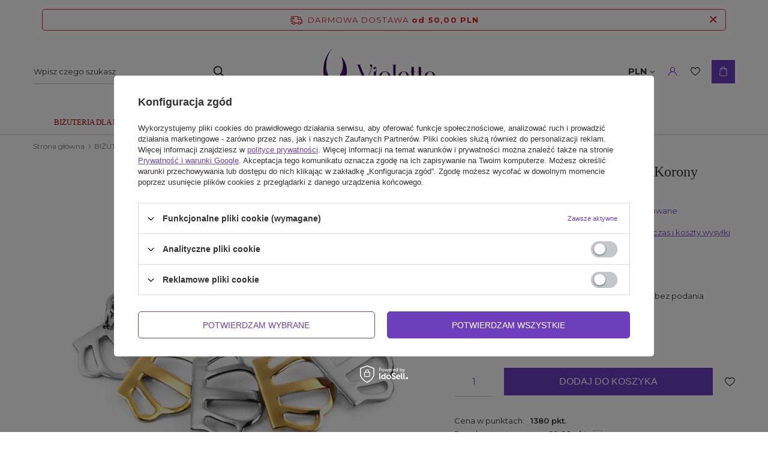

--- FILE ---
content_type: text/html; charset=utf-8
request_url: https://www.violette.pl/product-pol-6156-Damska-Bransoletka-w-Ksztalcie-Korony.html
body_size: 19546
content:
<!DOCTYPE html>
<html lang="pl" class="--freeShipping --vat --gross " ><head><meta name='viewport' content='user-scalable=no, initial-scale = 1.0, maximum-scale = 1.0, width=device-width'/> <link rel="preload" crossorigin="anonymous" as="font" href="/gfx/custom/fontello_1.woff?v=2"> <link rel="preconnect" href="https://fonts.gstatic.com"> <link href="https://fonts.googleapis.com/css2?family=Montserrat:wght@400;600;700&display=swap" rel="stylesheet"> <link rel="preconnect" <link href="https://fonts.googleapis.com/css2?family=Poppins:wght@300;400;600;700&display=swap" rel="stylesheet"><meta http-equiv="Content-Type" content="text/html; charset=utf-8"><meta http-equiv="X-UA-Compatible" content="IE=edge"><title>Damska Bransoletka w Kształcie Korony </title><meta name="keywords" content=""><meta name="description" content="Damska Bransoletka w Kształcie Korony  |  | biżuteria ze stali szlachetnej BIŻUTERIA DLA PAŃ \ Bransoletki Bransoletki ze stali szlachetnej | Violette sklep internetowy hurtownia - biżuteria srebrna, biżuteria złota, biżuteria sztuczna, stal nierdzewna, opakowania, kolczyki, zawieszki, pierścionki, bransoletki, łańcuszki"><link rel="icon" href="/gfx/pol/favicon.ico"><meta name="theme-color" content="#6d3fbc"><meta name="msapplication-navbutton-color" content="#6d3fbc"><meta name="apple-mobile-web-app-status-bar-style" content="#6d3fbc"><link rel="preload stylesheet" as="style" href="/gfx/pol/style.css.gzip?r=1738164075"><script>var app_shop={urls:{prefix:'data="/gfx/'.replace('data="', '')+'pol/',graphql:'/graphql/v1/'},vars:{priceType:'gross',priceTypeVat:true,productDeliveryTimeAndAvailabilityWithBasket:false,geoipCountryCode:'US',},txt:{priceTypeText:'',},fn:{},fnrun:{},files:[],graphql:{}};const getCookieByName=(name)=>{const value=`; ${document.cookie}`;const parts = value.split(`; ${name}=`);if(parts.length === 2) return parts.pop().split(';').shift();return false;};if(getCookieByName('freeeshipping_clicked')){document.documentElement.classList.remove('--freeShipping');}if(getCookieByName('rabateCode_clicked')){document.documentElement.classList.remove('--rabateCode');}</script><meta name="robots" content="index,follow"><meta name="rating" content="general"><meta name="Author" content="Violette.pl na bazie IdoSell (www.idosell.com/shop).">
<!-- Begin LoginOptions html -->

<style>
#client_new_social .service_item[data-name="service_Apple"]:before, 
#cookie_login_social_more .service_item[data-name="service_Apple"]:before,
.oscop_contact .oscop_login__service[data-service="Apple"]:before {
    display: block;
    height: 2.6rem;
    content: url('/gfx/standards/apple.svg?r=1743165583');
}
.oscop_contact .oscop_login__service[data-service="Apple"]:before {
    height: auto;
    transform: scale(0.8);
}
#client_new_social .service_item[data-name="service_Apple"]:has(img.service_icon):before,
#cookie_login_social_more .service_item[data-name="service_Apple"]:has(img.service_icon):before,
.oscop_contact .oscop_login__service[data-service="Apple"]:has(img.service_icon):before {
    display: none;
}
</style>

<!-- End LoginOptions html -->

<!-- Open Graph -->
<meta property="og:type" content="website"><meta property="og:url" content="https://www.violette.pl/product-pol-6156-Damska-Bransoletka-w-Ksztalcie-Korony.html
"><meta property="og:title" content="Damska Bransoletka w Kształcie Korony"><meta property="og:site_name" content="Violette.pl"><meta property="og:locale" content="pl_PL"><meta property="og:image" content="https://www.violette.pl/hpeciai/f87e1755802da8d48c3cd9a7c1a57d3f/pol_pl_Damska-Bransoletka-w-Ksztalcie-Korony-6156_1.jpg"><meta property="og:image:width" content="560"><meta property="og:image:height" content="560"><link rel="manifest" href="https://www.violette.pl/data/include/pwa/1/manifest.json?t=3"><meta name="apple-mobile-web-app-capable" content="yes"><meta name="apple-mobile-web-app-status-bar-style" content="black"><meta name="apple-mobile-web-app-title" content="www.violette.pl"><link rel="apple-touch-icon" href="/data/include/pwa/1/icon-128.png"><link rel="apple-touch-startup-image" href="/data/include/pwa/1/logo-512.png" /><meta name="msapplication-TileImage" content="/data/include/pwa/1/icon-144.png"><meta name="msapplication-TileColor" content="#2F3BA2"><meta name="msapplication-starturl" content="/"><script type="application/javascript">var _adblock = true;</script><script async src="/data/include/advertising.js"></script><script type="application/javascript">var statusPWA = {
                online: {
                    txt: "Połączono z internetem",
                    bg: "#5fa341"
                },
                offline: {
                    txt: "Brak połączenia z internetem",
                    bg: "#eb5467"
                }
            }</script><script async type="application/javascript" src="/ajax/js/pwa_online_bar.js?v=1&r=6"></script><script >
window.dataLayer = window.dataLayer || [];
window.gtag = function gtag() {
dataLayer.push(arguments);
}
gtag('consent', 'default', {
'ad_storage': 'denied',
'analytics_storage': 'denied',
'ad_personalization': 'denied',
'ad_user_data': 'denied',
'wait_for_update': 500
});

gtag('set', 'ads_data_redaction', true);
</script><script id="iaiscript_1" data-requirements="W10=" data-ga4_sel="ga4script">
window.iaiscript_1 = `<${'script'}  class='google_consent_mode_update'>
gtag('consent', 'update', {
'ad_storage': 'denied',
'analytics_storage': 'denied',
'ad_personalization': 'denied',
'ad_user_data': 'denied'
});
</${'script'}>`;
</script>
<!-- End Open Graph -->

<link rel="canonical" href="https://www.violette.pl/product-pol-6156-Damska-Bransoletka-w-Ksztalcie-Korony.html" />

                <!-- Global site tag (gtag.js) -->
                <script  async src="https://www.googletagmanager.com/gtag/js?id=AW-16654386151"></script>
                <script >
                    window.dataLayer = window.dataLayer || [];
                    window.gtag = function gtag(){dataLayer.push(arguments);}
                    gtag('js', new Date());
                    
                    gtag('config', 'AW-16654386151', {"allow_enhanced_conversions":true});
gtag('config', 'G-MVKCTN8MBC');

                </script>
                <link rel="stylesheet" type="text/css" href="/data/designs/64edc6b3a34c37.39416348_13/gfx/pol/custom.css.gzip?r=1738164098">            <!-- Google Tag Manager -->
                    <script >(function(w,d,s,l,i){w[l]=w[l]||[];w[l].push({'gtm.start':
                    new Date().getTime(),event:'gtm.js'});var f=d.getElementsByTagName(s)[0],
                    j=d.createElement(s),dl=l!='dataLayer'?'&l='+l:'';j.async=true;j.src=
                    'https://www.googletagmanager.com/gtm.js?id='+i+dl;f.parentNode.insertBefore(j,f);
                    })(window,document,'script','dataLayer','GT-KDQFG84');</script>
            <!-- End Google Tag Manager -->
<!-- Begin additional html or js -->


<!--25|1|10-->
<!-- Samba.ai pixel -->
            <script async src="https://yottlyscript.com/script.js?tp=660747046"></script>
            <!-- End Samba.ai pixel -->

<!-- End additional html or js -->
                <script>
                if (window.ApplePaySession && window.ApplePaySession.canMakePayments()) {
                    var applePayAvailabilityExpires = new Date();
                    applePayAvailabilityExpires.setTime(applePayAvailabilityExpires.getTime() + 2592000000); //30 days
                    document.cookie = 'applePayAvailability=yes; expires=' + applePayAvailabilityExpires.toUTCString() + '; path=/;secure;'
                    var scriptAppleJs = document.createElement('script');
                    scriptAppleJs.src = "/ajax/js/apple.js?v=3";
                    if (document.readyState === "interactive" || document.readyState === "complete") {
                          document.body.append(scriptAppleJs);
                    } else {
                        document.addEventListener("DOMContentLoaded", () => {
                            document.body.append(scriptAppleJs);
                        });  
                    }
                } else {
                    document.cookie = 'applePayAvailability=no; path=/;secure;'
                }
                </script>
                                <script>
                var listenerFn = function(event) {
                    if (event.origin !== "https://payment.idosell.com")
                        return;
                    
                    var isString = (typeof event.data === 'string' || event.data instanceof String);
                    if (!isString) return;
                    try {
                        var eventData = JSON.parse(event.data);
                    } catch (e) {
                        return;
                    }
                    if (!eventData) { return; }                                            
                    if (eventData.isError) { return; }
                    if (eventData.action != 'isReadyToPay') {return; }
                    
                    if (eventData.result.result && eventData.result.paymentMethodPresent) {
                        var googlePayAvailabilityExpires = new Date();
                        googlePayAvailabilityExpires.setTime(googlePayAvailabilityExpires.getTime() + 2592000000); //30 days
                        document.cookie = 'googlePayAvailability=yes; expires=' + googlePayAvailabilityExpires.toUTCString() + '; path=/;secure;'
                    } else {
                        document.cookie = 'googlePayAvailability=no; path=/;secure;'
                    }                                            
                }     
                if (!window.isAdded)
                {                                        
                    if (window.oldListener != null) {
                         window.removeEventListener('message', window.oldListener);
                    }                        
                    window.addEventListener('message', listenerFn);
                    window.oldListener = listenerFn;                                      
                       
                    const iframe = document.createElement('iframe');
                    iframe.src = "https://payment.idosell.com/assets/html/checkGooglePayAvailability.html?origin=https%3A%2F%2Fwww.violette.pl";
                    iframe.style.display = 'none';                                            

                    if (document.readyState === "interactive" || document.readyState === "complete") {
                          if (!window.isAdded) {
                              window.isAdded = true;
                              document.body.append(iframe);
                          }
                    } else {
                        document.addEventListener("DOMContentLoaded", () => {
                            if (!window.isAdded) {
                              window.isAdded = true;
                              document.body.append(iframe);
                          }
                        });  
                    }  
                }
                </script>
                <script>let paypalDate = new Date();
                    paypalDate.setTime(paypalDate.getTime() + 86400000);
                    document.cookie = 'payPalAvailability_PLN=-1; expires=' + paypalDate.getTime() + '; path=/; secure';
                </script><script src="/data/gzipFile/expressCheckout.js.gz"></script><link rel="preload" as="image" href="/hpeciai/6d817173781fd8979b6172421a364f3b/pol_pm_Damska-Bransoletka-w-Ksztalcie-Korony-6156_1.jpg"><style>
								#main_banner1.skeleton .main_slider__item {
									padding-top: calc(512/1536* 100%);
								}
								#main_banner1 .main_slider__item > a.loading {
									min-height: 512px;
								}
							</style><style>
									#photos_slider[data-skeleton] .photos__link:before {
										padding-top: calc(560/560* 100%);
									}
									@media (min-width: 979px) {.photos__slider[data-skeleton] .photos__figure:not(.--nav):first-child .photos__link {
										max-height: 560px;
									}}
								</style></head><body>
        <style id="smile_global_replace_styles">
          .projector_smile.projector_smile,
          .smile_basket.smile_basket {
            visibility: hidden !important;
          }
        </style>
        <style id="smile_global_replace_character_icon">
          .smile_basket__block.--desc,
            .projector_smile__block.--desc {
              padding: 1rem;
              line-height: 1.1rem;
              font-size: 1.1rem;
            }
        
          .modal.--smile .modal__wrapper .modal__content:after,
          #dialog_wrapper.smile_info__dialog:after {
            background: url("/gfx/standards/smile_dialog_package.png?r=1682427675") no-repeat;
            background-size: contain;
            position: absolute;
            bottom: 35px;
          }
        
          .modal.--smile .modal__wrapper .headline,
          #dialog_wrapper.smile_info__dialog .headline {
            font-family: "Arial", "Helvetica", sans-serif, "Arial", sans-serif;
            color: #333;
            display: flex;
            align-items: center;
            justify-content: flex-start;
            font-size: 26px;
            font-weight: 600;
            padding: 10px 0;
            text-decoration: none;
            text-align: left;
            line-height: 36px;
            margin-bottom: 15px;
            text-transform: none;
            letter-spacing: normal;
          }
        
          .modal.--smile .modal__wrapper .headline::after,
          #dialog_wrapper.smile_info__dialog .headline::after {
            display: none;
          }
        
          .modal.--smile .modal__wrapper .smile_info__iai,
          #dialog_wrapper.smile_info__dialog .smile_info__iai {
            margin-top: 2px;
          }
        
          @media (min-width: 575px) {
            .modal.--smile .modal__wrapper .modal__content:after,
            #dialog_wrapper.smile_info__dialog:after {
              width: 192px;
              height: 177px;
            }
        
            .modal.--smile .modal__wrapper .headline,
            #dialog_wrapper.smile_info__dialog .headline {
              line-height: 40px;
              margin-right: 70px;
              font-size: 36px;
            }
          }
        
          @media (min-width: 757px) {
            .modal.--smile .modal__wrapper .modal__content:after,
            #dialog_wrapper.smile_info__dialog:after {
              right: 30px;
            }
          }
        
          .smile_desc__wrapper {
            padding-right: 5px;
          }
        
          .projector_smile .--desc .projector_smile__link,
          .smile_basket .--desc .smile_basket__link {
            display: inline-block;
          }
        </style>
        
        <script>
          document.addEventListener("DOMContentLoaded", () => {
            /**
             * Podmiana styli oraz danych w banerze/modalu Smile
             *
             * @param {object} options literał obiektu z opcjami
             * @param {string} options.smile_headline literał "Kupujesz i dostawę masz gratis!"
             * @param {string} options.smile_delivery literał "dostawy ze sklepów internetowych przy"
             * @param {string} options.smile_delivery_minprice literał "zamówieniu za X zł są za darmo."
             * @param {string} options.smile_delivery_name literał "Darmowa dostawa obejmuje dostarczenie..."
             * @param {Array<{icon: string; name: string;}>} options.smile_delivery_icon tablica obiektów z nazwami i odnośnikami do ikon/grafik kurierów
             * @param {string} options.smile_baner literał "Darmowa dostawa do paczkomatu lub punktu odbioru"
             * @param {string} options.smile_description literał "Smile - dostawy ze sklepów internetowych przy zamówieniu od X zł są za darmo"
             * @param {string} options.smile_idosell_logo_title literał "Smile to usługa IdoSell"
             */
            const GlobalSmileReplaceAddon = (options = {}) => {
              let {
                smile_headline,
                smile_delivery,
                smile_delivery_minprice,
                smile_delivery_name,
                smile_delivery_icon,
                smile_baner,
                smile_description,
                smile_idosell_logo_title,
              } = options;
        
              const idosell_logo = "/gfx/standards/Idosell_logo_black.svg?r=1652092770";
              const smile_logo = "/gfx/standards/smile_logo.svg?r=1652092770";
        
              const projectorSmile = document.querySelector(".projector_smile");
              const basketSmile = document.querySelector(".smile_basket");
              const smileModalWrapper = document.querySelector(".smile_info");
        
              const getCourierIcon = (icon, alt, classList = "smile_info__inpost_logo") =>
                `<img class="${classList}" src="${icon}" alt="${alt}"></img>`;
              const injectHtml = (element, html) => element.insertAdjacentHTML("beforeend", html);
        
              const removeCourierIcons = (elementList) => {
                elementList?.forEach((element) => {
                  element.parentElement.removeChild(element);
                });
              };
        
              const appendCourierIcons = (infoContainer, classList) => {
                smile_delivery_icon?.forEach((el, idx) => {
                  const rendered = getCourierIcon(el.icon, el.name || `Smile Courier ${idx}`, classList);
                  injectHtml(infoContainer, rendered);
                });
              };
        
              const handleCourierIcons = (infoContainer, iconElementList, classList) => {
                if (infoContainer && iconElementList && smile_delivery_icon) {
                  if (Array.isArray(smile_delivery_icon)) {
                    removeCourierIcons(iconElementList);
                    appendCourierIcons(infoContainer, classList);
                  }
                }
              };
        
              // Podmiana wszystkich logo smile
              const replaceAllSmileLogo = () => {
                const logoElementList = document.querySelectorAll(
                  ".projector_smile .projector_smile__logo, .smile_info .smile_info__item.--smile .smile_info__logo, .smile_basket .smile_basket__logo"
                );
                if (logoElementList.length === 0) return;
        
                logoElementList.forEach((logoElement) => {
                  logoElement.setAttribute("src", smile_logo);
                  logoElement.setAttribute("data-src", smile_logo);
                });
              };
        
              const replaceBannerSmile = () => {
                const infoContainer =
                  projectorSmile?.querySelector(".projector_smile__inpost") ||
                  basketSmile?.querySelector(".smile_basket__inpost");
                const textElement =
                  projectorSmile?.querySelector(".projector_smile__inpost .projector_smile__inpost_text") ||
                  basketSmile?.querySelector(".smile_basket__inpost .smile_basket__inpost_text");
                const descriptionElement =
                  projectorSmile?.querySelector(".projector_smile__block.--desc") ||
                  basketSmile?.querySelector(".smile_basket__block.--desc");
                const logoElementList = infoContainer?.querySelectorAll("img");
        
                // Podmiana opisu w bannerze
                if (infoContainer && smile_baner) {
                  textElement.textContent = smile_baner;
                }
        
                // Podmiana opisu pod bannerem
                if (descriptionElement && smile_description) {
                  const link =
                    descriptionElement.querySelector(".projector_smile__link") ||
                    descriptionElement.querySelector(".smile_basket__link");
        
                  if (!link) {
                    descriptionElement.innerHTML = "";
                  }
        
                  descriptionElement.insertAdjacentHTML(
                    "afterbegin",
                    `<span class="smile_desc__wrapper">${smile_description}</span>`
                  );
                }
        
                // Podmiana ikon
                let imageClassList;
                if (projectorSmile) {
                  imageClassList = "projector_smile__inpost_logo";
                } else if (basketSmile) {
                  imageClassList = "smile_basket__inpost_logo";
                }
        
                // Podmiana ikon kurierów
                handleCourierIcons(infoContainer, logoElementList, imageClassList);
              };
        
              const replaceModalSmile = () => {
                const smileInfoContainer = smileModalWrapper?.querySelector(".smile_info__item.--smile .smile_info__sub");
                const infoTextElement = smileInfoContainer?.querySelector(".smile_info__text");
                const infoStrongElement = smileInfoContainer?.querySelector(".smile_info__strong");
                const headlineElement = smileModalWrapper?.querySelector(".headline .headline__name");
                const courierContainer = smileModalWrapper?.querySelector(".smile_info__item.--inpost");
                const textElement = courierContainer?.querySelector(".smile_info__text");
                const iconElementList = courierContainer?.querySelectorAll("img");
                const footerContainer = smileModalWrapper?.querySelector(".smile_info__item.--footer");
                const idosellTitle = footerContainer?.querySelector(".smile_info__iai");
                const imageElement = footerContainer?.querySelector("img");
        
                // Podmiana tytułu modala
                if (headlineElement && smile_headline) {
                  headlineElement.textContent = smile_headline;
                }
        
                // Podmiana tekstu obok logo w modalu
                if (smile_delivery && infoTextElement) {
                  infoTextElement.textContent = smile_delivery;
                }
        
                // Podmiana pogrubionego tekstu obok logo w modalu
                if (smile_delivery_minprice && infoStrongElement) {
                  infoStrongElement.innerHTML = smile_delivery_minprice;
                  // infoStrongElement.textContent = smile_delivery_minprice;
                }
        
                // Podmiana opisu kurierów
                if (smile_delivery_name && textElement) {
                  textElement.textContent = smile_delivery_name;
                }
        
                // Podmiana ikon kurierów
                handleCourierIcons(courierContainer, iconElementList, "smile_info__inpost_logo");
        
                // Podmiana logo IdoSell w stopce
                if (imageElement) {
                  imageElement.setAttribute("src", idosell_logo);
                  imageElement.setAttribute("data-src", idosell_logo);
                }
        
                // Podmiana tekstu IdoSell
                if (idosellTitle && smile_idosell_logo_title) {
                  idosellTitle.textContent = smile_idosell_logo_title;
                }
              };
        
              const removeStyles = () => {
                const replaceStyles = document.querySelectorAll("#smile_global_replace_styles");
                if (replaceStyles.length === 0) return;
        
                replaceStyles.forEach((rStyle) => {
                  rStyle.innerHTML = "";
                  rStyle?.remove?.();
                });
              };
        
              const init = () => {
                replaceAllSmileLogo();
                replaceModalSmile();
                replaceBannerSmile();
        
                removeStyles();
              };
        
              try {
                if (!projectorSmile && !basketSmile && !smileModalWrapper) return;
        
                init();
              } catch (error) {
                console.error("[GlobalSmileReplaceAddon] Error:", error);
              }
            };
        
            // [iai:smile_headline] <- literał "Kupujesz i dostawę masz gratis!"
            // [iai:smile_delivery] <- literał "dostawy ze sklepów internetowych przy"
            // [iai:smile_delivery_minprice] <- literał "zamówieniu za 50 zł są za darmo."
            // [iai:smile_delivery_name] <- literał "Darmowa dostawa obejmuje dostarczenie przesyłki do Paczkomatu InPost lub punktu odbioru Orlen Paczka" bądź "Darmowa dostawa obejmuje dostarczenie przesyłki do punktu odbioru Orlen Paczka" w zależności od tego czy InPost pozostanie w Smile
            // [iai:smile_delivery_icon] <- url do ikon/grafik kurierów (logo InPost i Orlen Paczka lub tylko Orlen Paczka - jak wyżej)
            // [iai:smile_baner] <- literał "Darmowa dostawa do paczkomatu lub punktu odbioru" bądź "Darmowa dostawa do punktu odbioru" w zależności od tego czy InPost pozostanie w Smile
            // [iai:smile_description] <- literał "Smile - dostawy ze sklepów internetowych przy zamówieniu od 50 zł są za darmo"
            // [iai:smile_idosell_logo_title] <- literał "Smile to usługa IdoSell"
        
            // Wywołanie GlobalSmileReplaceAddon
            // Do przekazania obiekt z właściwościami:
            // smile_headline
            // smile_delivery
            // smile_delivery_minprice
            // smile_delivery_name
            // smile_delivery_icon
            // smile_baner
            // smile_description
            // smile_idosell_logo_title
        
            try {
              GlobalSmileReplaceAddon({
                smile_headline: "Kupujesz i dostawę masz gratis!",
                smile_delivery: "dostawy ze sklepów internetowych przy",
                smile_delivery_minprice: "zamówieniu za 50,00 PLN są za darmo.",
                smile_delivery_name:
                  "Darmowa dostawa obejmuje dostarczenie przesyłki do Paczkomatu InPost",
                smile_delivery_icon: [{ name: "InPost", icon: "/panel/gfx/mainInPostLogo.svg" },],
                smile_baner: "Darmowa dostawa do paczkomatu",
                smile_description: "Smile - dostawy ze sklepów internetowych przy zamówieniu od 50,00 PLN są za darmo",
                smile_idosell_logo_title: "Smile to usługa",
              });
            } catch (error) {
              console.error("[GlobalSmileReplaceAddon] DOMContentLoaded_Error:", error);
            }
          },
            false
          );
        </script>
        <script>
					var script = document.createElement('script');
					script.src = app_shop.urls.prefix + 'envelope.js.gzip';

					document.getElementsByTagName('body')[0].insertBefore(script, document.getElementsByTagName('body')[0].firstChild);
				</script><div id="container" class="projector_page container"><header class="row mx-0 flex-nowrap flex-md-wrap commercial_banner"><script class="ajaxLoad">
                app_shop.vars.vat_registered = "true";
                app_shop.vars.currency_format = "###,##0.00";
                
                    app_shop.vars.currency_before_value = false;
                
                    app_shop.vars.currency_space = true;
                
                app_shop.vars.symbol = "PLN";
                app_shop.vars.id= "PLN";
                app_shop.vars.baseurl = "http://www.violette.pl/";
                app_shop.vars.sslurl= "https://www.violette.pl/";
                app_shop.vars.curr_url= "%2Fproduct-pol-6156-Damska-Bransoletka-w-Ksztalcie-Korony.html";
                

                var currency_decimal_separator = ',';
                var currency_grouping_separator = ' ';

                
                    app_shop.vars.blacklist_extension = ["exe","com","swf","js","php"];
                
                    app_shop.vars.blacklist_mime = ["application/javascript","application/octet-stream","message/http","text/javascript","application/x-deb","application/x-javascript","application/x-shockwave-flash","application/x-msdownload"];
                
                    app_shop.urls.contact = "/contact-pol.html";
                </script><div id="viewType" style="display:none"></div><div id="freeShipping" class="freeShipping"><span class="freeShipping__info">Darmowa dostawa</span><strong class="freeShipping__val">
						od 
						50,00 PLN</strong><a href="" class="freeShipping__close"></a></div><div id="logo" class="d-flex align-items-center" data-bg="/data/gfx/mask/pol/top_1_big.jpg"><a href="/" target="_self"><img src="/data/gfx/mask/pol/logo_1_big.svg" alt="Violette.pl" width="203" height="77"></a></div><form action="https://www.violette.pl/search.php" method="get" id="menu_search"><label class="d-md-none"><i class="icon-search"></i></label><div><div class="form-group"><input id="menu_search_text" type="text" name="text" class="catcomplete" placeholder="Wpisz czego szukasz"></div><button type="submit"><i class="icon-search"></i></button><a href="https://www.violette.pl/searching.php" title=""><i class="icon-remove d-md-none"></i></a></div></form><div id="menu_settings" class="px-0 pl-md-3 d-flex align-items-center justify-content-lg-end"><div class="open_trigger"><span class="d-none d-md-inline-block flag_txt">PLN</span><div class="menu_settings_wrapper d-md-none"><div class="menu_settings_inline"><div class="menu_settings_header">
                                        Język i waluta: 
                                    </div><div class="menu_settings_content"><span class="menu_settings_flag flag flag_pol"></span><strong class="menu_settings_value"><span class="menu_settings_language">pl</span><span> | </span><span class="menu_settings_currency">PLN</span></strong></div></div><div class="menu_settings_inline"><div class="menu_settings_header">
                                        Dostawa do: 
                                    </div><div class="menu_settings_content"><strong class="menu_settings_value">Polska</strong></div></div></div><i class="icon-angle-down d-none d-md-inline-block"></i></div><form action="https://www.violette.pl/settings.php" method="post"><ul class="bg_alter"><li><div class="form-group"><label for="menu_settings_curr">Waluta</label><div class="select-after"><select class="form-control" name="curr" id="menu_settings_curr"><option value="PLN" selected>PLN</option><option value="EUR">€ (1 PLN = 0.237€)
                                                                    </option></select></div></div><div class="form-group"><label for="menu_settings_country">Dostawa do</label><div class="select-after"><select class="form-control" name="country" id="menu_settings_country"><option value="1143020016">Austria</option><option value="1143020022">Belgia</option><option value="1143020027">Białoruś</option><option value="1143020033">Bułgaria</option><option value="1143020038">Chorwacja</option><option value="1143020040">Cypr</option><option value="1170044701">Czarnogóra</option><option value="1143020041">Czechy</option><option value="1143020042">Dania</option><option value="1143020056">Finlandia</option><option value="1143020057">Francja</option><option value="1143020062">Grecja</option><option value="1143020065">Gruzja</option><option value="1143020075">Hiszpania</option><option value="1143020076">Holandia</option><option value="1143020083">Irlandia</option><option value="1143020084">Islandia</option><option value="1143020115">Liechtenstein</option><option value="1143020116">Litwa</option><option value="1143020118">Łotwa</option><option value="1143020117">Luksembourg</option><option value="1143020119">Macedonia</option><option value="1143020134">Mołdawia</option><option value="1143020143">Niemcy</option><option value="1143020149">Norwegia</option><option selected value="1143020003">Polska</option><option value="1143020163">Portugalia</option><option value="1143020168">Rosja</option><option value="1143020169">Rumunia</option><option value="1143020182">Slovakia</option><option value="1143020183">Słowenia</option><option value="1143020192">Szwajcaria</option><option value="1143020193">Szwecja</option><option value="1143020217">Węgry</option><option value="1143020218">Wielka Brytania</option><option value="1143020220">Włochy</option></select></div></div></li><li class="buttons"><button class="btn --solid --large" type="submit">
                                        Zastosuj zmiany
                                    </button></li></ul></form><div id="menu_additional"><a class="account_link" href="https://www.violette.pl/login.php"></a><a href="/basketedit.php?mode=2" class="wishlist_link"></a></div></div><div id="menu_basket" class="px-0 topBasket"><a class="topBasket__sub" href="/basketedit.php"><span class="badge badge-info"></span><strong class="topBasket__price">0,00 PLN</strong></a><div class="topBasket__details --products" style="display: none;"><div class="topBasket__block --labels"><label class="topBasket__item --name">Produkt</label><label class="topBasket__item --sum">Ilość</label><label class="topBasket__item --prices">Cena</label></div><div class="topBasket__block --products"></div></div><div class="topBasket__details --shipping" style="display: none;"><span class="topBasket__name">Koszt dostawy od</span><span id="shipppingCost"></span></div></div><nav id="menu_categories" class="col-md-12 px-0 px-md-3"><button type="button" class="navbar-toggler"><i class="icon-reorder"></i></button><div class="navbar-collapse" id="menu_navbar"><ul class="navbar-nav mx-md-n2"><li class="nav-item active"><a  href="/pol_m_BIZUTERIA-DLA-PAN-275.html" target="_self" title="BIŻUTERIA DLA PAŃ" class="nav-link active" >BIŻUTERIA DLA PAŃ</a><ul class="navbar-subnav"><li class="nav-item"><a class="nav-link" href="/pol_m_BIZUTERIA-DLA-PAN_Pierscionki-277.html" target="_self">Pierścionki</a></li><li class="nav-item"><a class="nav-link" href="/pol_m_BIZUTERIA-DLA-PAN_Kolczyki-278.html" target="_self">Kolczyki</a></li><li class="nav-item"><a class="nav-link" href="/pol_m_BIZUTERIA-DLA-PAN_Zawieszki-279.html" target="_self">Zawieszki</a></li><li class="nav-item active"><a class="nav-link active" href="/pol_m_BIZUTERIA-DLA-PAN_Bransoletki-280.html" target="_self">Bransoletki</a></li><li class="nav-item"><a class="nav-link" href="/pol_m_BIZUTERIA-DLA-PAN_Naszyjniki-281.html" target="_self">Naszyjniki</a></li><li class="nav-item"><a class="nav-link" href="/pol_m_BIZUTERIA-DLA-PAN_Lancuszki-282.html" target="_self">Łańcuszki</a></li><li class="nav-item"><a class="nav-link" href="/pol_m_BIZUTERIA-DLA-PAN_Charmsy-Przywieszki-283.html" target="_self">Charmsy - Przywieszki</a></li><li class="nav-item"><a class="nav-link" href="/pol_m_BIZUTERIA-DLA-PAN_Komplety-284.html" target="_self">Komplety</a></li></ul></li><li class="nav-item"><a  href="/pol_m_BIZUTERIA-DLA-PANOW-276.html" target="_self" title="BIŻUTERIA DLA PANÓW" class="nav-link" >BIŻUTERIA DLA PANÓW</a><ul class="navbar-subnav"><li class="nav-item"><a class="nav-link" href="/pol_m_BIZUTERIA-DLA-PANOW_Obraczki-285.html" target="_self">Obrączki</a></li><li class="nav-item"><a class="nav-link" href="/pol_m_BIZUTERIA-DLA-PANOW_Kolczyki-286.html" target="_self">Kolczyki</a></li><li class="nav-item"><a class="nav-link" href="/pol_m_BIZUTERIA-DLA-PANOW_Zawieszki-287.html" target="_self">Zawieszki</a></li><li class="nav-item"><a class="nav-link" href="/pol_m_BIZUTERIA-DLA-PANOW_Bransoletki-288.html" target="_self">Bransoletki</a></li><li class="nav-item"><a class="nav-link" href="/pol_m_BIZUTERIA-DLA-PANOW_Naszyjniki-289.html" target="_self">Naszyjniki</a></li><li class="nav-item"><a class="nav-link" href="/pol_m_BIZUTERIA-DLA-PANOW_Lancuszki-290.html" target="_self">Łańcuszki</a></li></ul></li><li class="nav-item"><a  href="/pol_m_BIZUTERIA-DLA-PARY-307.html" target="_self" title="BIŻUTERIA DLA PARY" class="nav-link" >BIŻUTERIA DLA PARY</a><ul class="navbar-subnav"><li class="nav-item"><a class="nav-link" href="/pol_m_BIZUTERIA-DLA-PARY_Obraczki-308.html" target="_self">Obrączki</a></li><li class="nav-item"><a class="nav-link" href="/pol_m_BIZUTERIA-DLA-PARY_Naszyjniki-310.html" target="_self">Naszyjniki</a></li><li class="nav-item"><a class="nav-link" href="/pol_m_BIZUTERIA-DLA-PARY_Zawieszki-311.html" target="_self">Zawieszki</a></li></ul></li><li class="nav-item"><a  href="/pol_m_BIZUTERIA-DLA-DZIECI-242.html" target="_self" title="BIŻUTERIA DLA DZIECI" class="nav-link" >BIŻUTERIA DLA DZIECI</a><ul class="navbar-subnav"><li class="nav-item"><a class="nav-link" href="/pol_m_BIZUTERIA-DLA-DZIECI_Pierscionki-297.html" target="_self">Pierścionki</a></li><li class="nav-item"><a class="nav-link" href="/pol_m_BIZUTERIA-DLA-DZIECI_Kolczyki-298.html" target="_self">Kolczyki</a></li><li class="nav-item"><a class="nav-link" href="/pol_m_BIZUTERIA-DLA-DZIECI_Zawieszki-299.html" target="_self">Zawieszki</a></li><li class="nav-item"><a class="nav-link" href="/pol_m_BIZUTERIA-DLA-DZIECI_Charmsy-Przywieszki-300.html" target="_self">Charmsy - Przywieszki</a></li><li class="nav-item"><a class="nav-link" href="/pol_m_BIZUTERIA-DLA-DZIECI_Bransoletki-301.html" target="_self">Bransoletki</a></li><li class="nav-item"><a class="nav-link" href="/pol_m_BIZUTERIA-DLA-DZIECI_Lancuszki-302.html" target="_self">Łańcuszki</a></li><li class="nav-item"><a class="nav-link" href="/pol_m_BIZUTERIA-DLA-DZIECI_Naszyjniki-303.html" target="_self">Naszyjniki</a></li></ul></li><li class="nav-item"><a  href="/pol_m_PUDELKA-OZODBNE-100.html" target="_self" title="PUDEŁKA OZODBNE" class="nav-link" >PUDEŁKA OZODBNE</a><ul class="navbar-subnav"><li class="nav-item"><a class="nav-link" href="/pol_m_PUDELKA-OZODBNE_Flokowane-Serca-295.html" target="_self">Flokowane - Serca</a></li><li class="nav-item"><a class="nav-link" href="/pol_m_PUDELKA-OZODBNE_Flokowane-Klasyczne-296.html" target="_self">Flokowane - Klasyczne</a></li><li class="nav-item"><a class="nav-link" href="/pol_m_PUDELKA-OZODBNE_Flokowane-Zwierzatka-293.html" target="_self">Flokowane - Zwierzątka</a></li><li class="nav-item"><a class="nav-link" href="/pol_m_PUDELKA-OZODBNE_Boze-Narodzenie-323.html" target="_self">Boże Narodzenie</a></li></ul></li></ul></div></nav><div class="breadcrumbs col-md-12"><div class="back_button"><button id="back_button"><i class="icon-angle-left"></i> Wstecz</button></div><div class="list_wrapper"><ol><li><span>Jesteś tu:  </span></li><li class="bc-main"><span><a href="/">Strona główna</a></span></li><li class="category bc-item-1"><a class="category" href="/pol_m_BIZUTERIA-DLA-PAN-275.html">BIŻUTERIA DLA PAŃ</a></li><li class="category bc-active bc-item-2"><a class="category" href="/pol_m_BIZUTERIA-DLA-PAN_Bransoletki-280.html">Bransoletki</a></li><li class="bc-active bc-product-name"><span>Damska Bransoletka w Kształcie Korony</span></li></ol></div></div></header><div id="layout" class="row clearfix"><aside class="col-3"><div class="setMobileGrid" data-item="#menu_navbar"></div><div class="setMobileGrid" data-item="#menu_navbar3" data-ismenu1="true"></div><div class="setMobileGrid" data-item="#menu_blog"></div><div class="login_menu_block d-lg-none" id="login_menu_block"><a class="sign_in_link" href="/login.php" title=""><i class="icon-user"></i><span>Zaloguj się</span></a><a class="registration_link" href="/client-new.php?register" title=""><i class="icon-lock"></i><span>Zarejestruj się</span></a><a class="order_status_link" href="/order-open.php" title=""><i class="icon-globe"></i><span>Sprawdź status zamówienia</span></a></div><div class="setMobileGrid" data-item="#menu_contact"></div><div class="setMobileGrid" data-item="#menu_settings"></div></aside><div id="content" class="col-12"><section id="projector_productname" class="product_name d-flex mb-2 mb-sm-4 justify-content-between"><div class="product_name__wrapper pr-md-2"><h1 class="product_name__name m-0">Damska Bransoletka w Kształcie Korony</h1></div></section><section id="projector_photos" class="photos d-flex align-items-start mb-2 mb-md-4"><div id="photos_slider" class="photos__slider"><div class="photos___slider_wrapper"><figure class="photos__figure"><a class="photos__link" href="/hpeciai/f87e1755802da8d48c3cd9a7c1a57d3f/pol_pl_Damska-Bransoletka-w-Ksztalcie-Korony-6156_1.jpg" data-width="600" data-height="600"><img class="photos__photo slick-loading" alt="Damska Bransoletka w Kształcie Korony" data-lazy="/hpeciai/6d817173781fd8979b6172421a364f3b/pol_pm_Damska-Bransoletka-w-Ksztalcie-Korony-6156_1.jpg" data-zoom-image="/hpeciai/f87e1755802da8d48c3cd9a7c1a57d3f/pol_pl_Damska-Bransoletka-w-Ksztalcie-Korony-6156_1.jpg"></a></figure></div><span class="photos__magnify">Kliknij, aby powiększyć</span></div></section><div class="pswp" tabindex="-1" role="dialog" aria-hidden="true"><div class="pswp__bg"></div><div class="pswp__scroll-wrap"><div class="pswp__container"><div class="pswp__item"></div><div class="pswp__item"></div><div class="pswp__item"></div></div><div class="pswp__ui pswp__ui--hidden"><div class="pswp__top-bar"><div class="pswp__counter"></div><button class="pswp__button pswp__button--close" title="Close (Esc)"></button><button class="pswp__button pswp__button--share" title="Share"></button><button class="pswp__button pswp__button--fs" title="Toggle fullscreen"></button><button class="pswp__button pswp__button--zoom" title="Zoom in/out"></button><div class="pswp__preloader"><div class="pswp__preloader__icn"><div class="pswp__preloader__cut"><div class="pswp__preloader__donut"></div></div></div></div></div><div class="pswp__share-modal pswp__share-modal--hidden pswp__single-tap"><div class="pswp__share-tooltip"></div></div><button class="pswp__button pswp__button--arrow--left" title="Previous (arrow left)"></button><button class="pswp__button pswp__button--arrow--right" title="Next (arrow right)"></button><div class="pswp__caption"><div class="pswp__caption__center"></div></div></div></div></div><script class="ajaxLoad">
                cena_raty = 69.00;
                
                    var  client_login = 'false'
                    
                var  client_points = '0';
                var  points_used = '';
                var  shop_currency = 'PLN';
                var product_data = {
                "product_id": '6156',
                
                "currency":"PLN",
                "product_type":"product_item",
                "unit":"szt.",
                "unit_plural":"szt.",

                "unit_sellby":"1",
                "unit_precision":"0",

                "base_price":{
                
                    "maxprice":"69.00",
                
                    "maxprice_formatted":"69,00 PLN",
                
                    "maxprice_net":"56.10",
                
                    "maxprice_net_formatted":"56,10 PLN",
                
                    "minprice":"69.00",
                
                    "minprice_formatted":"69,00 PLN",
                
                    "minprice_net":"56.10",
                
                    "minprice_net_formatted":"56,10 PLN",
                
                    "size_max_maxprice_net":"0.00",
                
                    "size_min_maxprice_net":"0.00",
                
                    "size_max_maxprice_net_formatted":"0,00 PLN",
                
                    "size_min_maxprice_net_formatted":"0,00 PLN",
                
                    "size_max_maxprice":"0.00",
                
                    "size_min_maxprice":"0.00",
                
                    "size_max_maxprice_formatted":"0,00 PLN",
                
                    "size_min_maxprice_formatted":"0,00 PLN",
                
                    "price_unit_sellby":"69.00",
                
                    "value":"69.00",
                    "price_formatted":"69,00 PLN",
                    "price_net":"56.10",
                    "price_net_formatted":"56,10 PLN",
                    "points_recive":"69",
                    "vat":"23",
                    "worth":"69.00",
                    "worth_net":"56.10",
                    "worth_formatted":"69,00 PLN",
                    "worth_net_formatted":"56,10 PLN",
                    "points":"1380",
                    "points_sum":"1380",
                    "basket_enable":"y",
                    "special_offer":"false",
                    "rebate_code_active":"n",
                    "priceformula_error":"false"
                },

                "order_quantity_range":{
                
                }

                

                }
                var  trust_level = '1';
            </script><form id="projector_form" action="https://www.violette.pl/basketchange.php" method="post" data-product_id="6156" data-type="product_item" class="
                     mb-2
                    "><input id="projector_product_hidden" type="hidden" name="product" value="6156"><input id="projector_size_hidden" type="hidden" name="size" autocomplete="off" value="onesize"><input id="projector_mode_hidden" type="hidden" name="mode" value="1"><div id="projector_details" class="product_info"><div class="product_info_top"><div class="item_info"><span>Kruszec</span><strong class="lt_description dright"><a class="param_trait" href="/tra-pol-3770-Stal-Szlachetna.html">Stal Szlachetna</a></strong></div><div class="item_info"><span>Wykończenie</span><strong class="lt_description dright"><a class="param_trait" href="/tra-pol-9680-Zolte-Zloto.html">Żółte Złoto</a>, <a href="/tra-pol-6889-Metaliczne.html">Metaliczne</a>, <a href="/tra-pol-12661-Polerowane.html">Polerowane</a></strong></div></div><div class="product_section sizes mb-sm-0" id="projector_sizes_cont" style="display:none;" data-select="true"><span class="sizes__label"></span><div class="sizes__sub row select"><select name="projector_sizes" id="projector_sizes_select" class="col py-1"><option value="">Wybierz rozmiar</option><option class="size_onesize" value="onesize" data-count="1"></option></select></div></div><div class="projector_product_status_wrapper" style="display:none"><div id="projector_status_description_wrapper" style="display:none"><label>
                                Dostępność:
                            </label><div><span class="projector_status_gfx_wrapper"><img id="projector_status_gfx" class="projector_status_gfx" alt="status_icon" src="/data/lang/pol/available_graph/graph_1_1.svg"></span><span class="projector_amount" id="projector_amount"><strong>%d </strong></span><span class="projector_status_description" id="projector_status_description">Dostępny</span></div></div><div id="projector_shipping_info" style="display:none"><label>
                                            Wysyłka
                                        </label><div><span class="projector_delivery_days" id="projector_delivery_days">
                                                                 w poniedziałek 
                                                            </span></div><a class="shipping_info" href="#shipping_info" title="Sprawdź czas i koszty wysyłki">
                                    Sprawdź czas i koszty wysyłki
                                </a></div></div><div id="projector_prices_wrapper" class="projector_details__prices projector_prices"><div class="projector_prices__maxprice_wrapper" id="projector_price_maxprice_wrapper" style="display:none;"><span class="omnibus_label">Cena regularna: </span><del class="projector_prices__maxprice" id="projector_price_maxprice"></del><span class="projector_prices__percent" id="projector_price_yousave" style="display:none;"><span class="projector_prices__percent_before">(Zniżka </span><span class="projector_prices__percent_value"></span><span class="projector_prices__percent_after">%)</span></span></div><div class="projector_prices__price_wrapper"><strong class="projector_prices__price" id="projector_price_value"><span data-subscription-max="69.00" data-subscription-max-net="56.10" data-subscription-save="" data-subscription-before="69.00">69,00 PLN</span></strong><div class="projector_prices__info"><span class="projector_prices__vat"><span class="price_vat"></span></span><span class="projector_prices__unit_sep">
										/
								</span><span class="projector_prices__unit_sellby" id="projector_price_unit_sellby" style="display:none">1</span><span class="projector_prices__unit" id="projector_price_unit">szt.</span></div></div><div class="projector_prices__srp_wrapper" id="projector_price_srp_wrapper" style="display:none;"><span class="projector_prices__srp_label">Cena katalogowa:</span><strong class="projector_prices__srp" id="projector_price_srp"></strong></div><div class="projector_prices__points" id="projector_points_wrapper"><div class="projector_prices__points_wrapper" id="projector_price_points_wrapper"><span id="projector_button_points_basket" class="projector_prices__points_buy --span" title="Zaloguj się, aby kupić ten produkt za punkty"><span class="projector_prices__points_price_text">Możesz kupić za </span><span class="projector_prices__points_price" id="projector_price_points">1380<span class="projector_currency"> pkt.</span></span></span></div></div></div><div class="product_section tell_availability" id="projector_tell_availability" style="display:none"><label>
                            Powiadomienie:
                        </label><div class="product_section_sub"><div class="form-group"><div class="input-group has-feedback has-required"><div class="input-group-addon"><i class="icon-envelope-alt"></i></div><input type="text" class="form-control validate" name="email" data-validation-url="/ajax/client-new.php?validAjax=true" data-validation="client_email" required="required" disabled placeholder="Twój adres e-mail"><span class="form-control-feedback"></span></div></div><div class="checkbox" style="display:none;" id="sms_active_checkbox"><label><input type="checkbox">Chcę dodatkowo otrzymać wiadomość SMS z powiadomieniem 
                                </label></div><div class="form-group" style="display:none;" id="sms_active_group"><div class="input-group has-feedback has-required"><div class="input-group-addon"><i class="icon-phone"></i></div><input type="text" class="form-control validate" name="phone" data-validation-url="/ajax/client-new.php?validAjax=true" data-validation="client_phone" required="required" disabled placeholder="Twój numer telefonu"><span class="form-control-feedback"></span></div></div><p class="form-privacy-info">Dane są przetwarzane zgodnie z <a href="/pol-privacy-and-cookie-notice.html">polityką prywatności</a>. Przesyłając je, akceptujesz jej postanowienia. </p><div class="form-group"><button type="submit" class="btn --solid --large">
                                    Powiadom o dostępności
                                </button></div><div class="form-group"><p> Powyższe dane nie są używane do przesyłania newsletterów lub innych reklam. Włączając powiadomienie zgadzasz się jedynie na wysłanie jednorazowo informacji o ponownej dostępności tego produktu. </p></div></div></div><div id="projector_buy_section" class="product_section"><label class="projector_label">
                                    Ilość: 
                                </label><div class="projector_buttons" id="projector_buttons"><div class="projector_number" id="projector_number_cont"><button id="projector_number_down" class="projector_number_down" type="button"><i class="icon-minus"></i></button><input class="projector_number" name="number" id="projector_number" value="1"><button id="projector_number_up" class="projector_number_up" type="button"><i class="icon-plus"></i></button></div><button class="btn --solid --large projector_butttons_buy" id="projector_button_basket" type="submit" title="Dodaj produkt do koszyka">
                                        Dodaj do koszyka
                                    </button><a href="#add_favorite" class="projector_buttons_obs" id="projector_button_observe" title="Dodaj do listy zakupowej"></a><a class="projector_prodstock_compare" href="https://www.violette.pl/settings.php?comparers=add&amp;product=6156" title="Dodaj do porównania">
                                    Dodaj do porównania
                                </a></div></div><div id="projector_points_wrapper" class="points_price_section"><div class="product_points_wrapper"><div class="product_points_section"><label class="projector_label">
                                            Cena w punktach: 
                                        </label><span class="point_price" id="projector_price_points">1380<span class="projector_currency"> pkt.</span></span></div><div class="product_points_section"><label class="projector_label">
                                            Po zakupie otrzymasz: 
                                        </label><span class="point_price" id="projector_points_recive_points">69<span class="projector_currency"> pkt.</span></span></div></div><div class="product_points_buy" style="display:none;"><div><button id="projector_button_points_basket" type="submit" name="forpoints" value="1" class="btn --solid">
                                        Kup za punkty
                                    </button></div></div></div></div><div id="superfairshop_info"><div class="superfairshop_info_wrapper"><div><img src="/gfx/standards/iai_security_supershop.png?r=1738164052" alt="SuperFair.Shop badge"><strong>
                                    Wysyłamy wszystkie paczki w deklarowanym czasie
                                </strong><p>
                                    Posiadamy wyróżnienie SuperFair.Shop™ w ramach którego nasze wysyłki są codziennie automatycznie monitorowane pod względem zgodności z deklarowanym czasem wysyłki.
                                </p><p>
                                    Przyznane wyróżnienie oznacza, że nasze przesyłki są wysyłane zgodnie z planem. Dbamy też o Twoje bezpieczeństwo i wygodę.
                                </p></div></div></div></form><div id="alert_cover" class="projector_alert_55916" style="display:none" onclick="Alertek.hide_alert();"></div><script class="ajaxLoad">
                app_shop.vars.contact_link = "/contact-pol.html";
            </script><script class="ajaxLoad">
				var bundle_title =   "Cena produktów poza zestawem";
			</script><section id="projector_benefits" class="benefits mb-4"><div class="benefits__block --returns"><span class="benefits__item --return">Łatwy zwrot towaru w ciągu <span class="benefits__return_days">14</span> dni od zakupu bez podania przyczyny</span></div><div class="benefits__block --shippings"><span class="benefits__item --shipping">Darmowa dostawa od <span class="benefits__shipping_free">50,00 PLN</span></span></div></section><section id="projector_dictionary" class="dictionary col-12 mb-1 mb-sm-4"><div class="dictionary__group --first --no-group"><div class="dictionary__param row mb-2"><div class="dictionary__name col-6 d-flex align-items-center justify-content-end"><span class="dictionary__name_txt">Marka</span></div><div class="dictionary__values col-6"><div class="dictionary__value"><a class="dictionary__value_txt" href="/firm-pol-1634217159-Violette.html" title="Kliknij, by zobaczyć wszystkie produkty tego producenta">Violette</a></div></div></div><div class="dictionary__param row mb-2"><div class="dictionary__name col-6 d-flex align-items-center justify-content-end"><span class="dictionary__name_txt">Kod produktu</span></div><div class="dictionary__values col-6"><div class="dictionary__value"><span class="dictionary__value_txt">6156</span></div></div></div><div class="dictionary__param row mb-2"><div class="dictionary__name col-6 d-flex align-items-center justify-content-end"><span class="dictionary__name_txt">Stan</span></div><div class="dictionary__values col-6"><div class="dictionary__value"><span class="dictionary__value_txt">Nowy</span></div></div></div><div class="dictionary__param row mb-2"><div class="dictionary__name col-6 d-flex align-items-center justify-content-end"><span class="dictionary__name_txt">Kruszec</span></div><div class="dictionary__values col-6"><div class="dictionary__value"><span class="dictionary__value_txt">Stal Szlachetna</span></div></div></div><div class="dictionary__param row mb-2"><div class="dictionary__name col-6 d-flex align-items-center justify-content-end"><span class="dictionary__name_txt">Masa Wyrobu</span></div><div class="dictionary__values col-6"><div class="dictionary__value"><span class="dictionary__value_txt">10g</span></div></div></div><div class="dictionary__param row mb-2"><div class="dictionary__name col-6 d-flex align-items-center justify-content-end"><span class="dictionary__name_txt">Wykończenie</span></div><div class="dictionary__values col-6"><div class="dictionary__value"><span class="dictionary__value_txt">Żółte Złoto</span></div>, <div class="dictionary__value"><span class="dictionary__value_txt">Metaliczne</span></div>, <div class="dictionary__value"><span class="dictionary__value_txt">Polerowane</span></div></div></div><div class="dictionary__param row mb-2"><div class="dictionary__name col-6 d-flex align-items-center justify-content-end"><span class="dictionary__name_txt">Zapięcie</span></div><div class="dictionary__values col-6"><div class="dictionary__value"><span class="dictionary__value_txt">Karabińczyk</span></div></div></div><div class="dictionary__param row mb-2"><div class="dictionary__name col-6 d-flex align-items-center justify-content-end"><span class="dictionary__name_txt">Przeznaczenie</span></div><div class="dictionary__values col-6"><div class="dictionary__value"><span class="dictionary__value_txt">Na Rękę</span></div></div></div></div><div class="dictionary__group"><div class="dictionary__label mb-3 d-flex align-items-center justify-content-center"><span class="dictionary__label_txt">Wymiary</span></div><div class="dictionary__param row mb-2"><div class="dictionary__name col-6 d-flex align-items-center justify-content-end"><span class="dictionary__name_txt">Długość</span></div><div class="dictionary__values col-6"><div class="dictionary__value"><span class="dictionary__value_txt">20cm</span></div></div></div><div class="dictionary__param row mb-2"><div class="dictionary__name col-6 d-flex align-items-center justify-content-end"><span class="dictionary__name_txt">Szerokość [mm]</span></div><div class="dictionary__values col-6"><div class="dictionary__value"><span class="dictionary__value_txt">25mm</span></div></div></div><div class="dictionary__param row mb-2"><div class="dictionary__name col-6 d-flex align-items-center justify-content-end"><span class="dictionary__name_txt">Możliwość zmniejszenia długości</span></div><div class="dictionary__values col-6"><div class="dictionary__value"><span class="dictionary__value_txt">TAK</span></div></div></div></div><div class="dictionary__group"><div class="dictionary__label mb-3 d-flex align-items-center justify-content-center"><span class="dictionary__label_txt">Opakowanie</span></div><div class="dictionary__param row mb-2"><div class="dictionary__name col-6 d-flex align-items-center justify-content-end"><span class="dictionary__name_txt">Standardowe (bez opłat)</span></div><div class="dictionary__values col-6"><div class="dictionary__value"><span class="dictionary__value_txt">Ozdobne opakowanie</span></div></div></div><div class="dictionary__param row mb-2"><div class="dictionary__name col-6 d-flex align-items-center justify-content-end"><span class="dictionary__name_txt">Płatne pudełeczko</span></div><div class="dictionary__values col-6"><div class="dictionary__value"><span class="dictionary__value_txt">Cena widoczna w ofercie pudełeczek</span><i class="icon-question showTip"></i><div class="tooltipContent"><p><a href="https://www.violette.pl/pol_m_PUDELKA-OZODBNE-100.html" target="_blank" title="Oferta pudełeczek na biżuterię">Oferta pudełeczek na biżuterię</a></p></div></div></div></div></div></section><section id="product_questions_list" class="questions mb-5 col-12"><div class="questions__wrapper row align-items-start"><div class="questions__block --banner col-12 col-md-5 col-lg-4"><div class="questions__banner"><strong class="questions__banner_item --label">Potrzebujesz pomocy? Masz pytania?</strong><span class="questions__banner_item --text">Zadaj pytanie a my odpowiemy niezwłocznie, najciekawsze pytania i odpowiedzi publikując dla innych.</span><div class="questions__banner_item --button"><a class="btn --solid --medium questions__button">Zadaj pytanie</a></div></div></div></div></section><section id="product_askforproduct" class="askforproduct mb-5 col-12"><div class="askforproduct__label headline"><span class="askforproduct__label_txt headline__name">Zapytaj o produkt</span></div><form action="/settings.php" class="askforproduct__form row flex-column align-items-center" method="post" novalidate="novalidate"><div class="askforproduct__description col-12 col-sm-7 mb-4"><span class="askforproduct__description_txt">Jeżeli powyższy opis jest dla Ciebie niewystarczający, prześlij nam swoje pytanie odnośnie tego produktu. Postaramy się odpowiedzieć tak szybko jak tylko będzie to możliwe.
				</span><span class="askforproduct__privacy">Dane są przetwarzane zgodnie z <a href="/pol-privacy-and-cookie-notice.html">polityką prywatności</a>. Przesyłając je, akceptujesz jej postanowienia. </span></div><input type="hidden" name="question_product_id" value="6156"><input type="hidden" name="question_action" value="add"><div class="askforproduct__inputs col-12 col-sm-7"><div class="f-group askforproduct__email"><div class="f-feedback askforproduct__feedback --email"><input id="askforproduct__email_input" type="email" class="f-control --validate" name="question_email" required="required" data-graphql="email" data-region="1143020003"><label for="askforproduct__email_input" class="f-label">
							E-mail
						</label><span class="f-control-feedback"></span></div></div><div class="f-group askforproduct__question"><div class="f-feedback askforproduct__feedback --question"><textarea id="askforproduct__question_input" rows="6" cols="52" type="question" class="f-control --validate" name="product_question" minlength="3" required="required"></textarea><label for="askforproduct__question_input" class="f-label">
							Pytanie
						</label><span class="f-control-feedback"></span></div></div></div><div class="askforproduct__submit  col-12 col-sm-7"><button class="btn --solid --medium px-5 mb-2 askforproduct__button">
					Wyślij
				</button></div></form></section><section id="opinions_section" class="row mb-4 mx-n3"><div class="opinions_add_form col-12"><div class="big_label">
							Napisz swoją opinię
						</div><form class="row flex-column align-items-center shop_opinion_form" enctype="multipart/form-data" id="shop_opinion_form" action="/settings.php" method="post"><input type="hidden" name="product" value="6156"><div class="shop_opinions_notes col-12 col-sm-6"><div class="shop_opinions_name">
							Twoja ocena:
						</div><div class="shop_opinions_note_items"><div class="opinion_note"><a href="#" class="opinion_star active" rel="1" title="1/5"><span><i class="icon-star"></i></span></a><a href="#" class="opinion_star active" rel="2" title="2/5"><span><i class="icon-star"></i></span></a><a href="#" class="opinion_star active" rel="3" title="3/5"><span><i class="icon-star"></i></span></a><a href="#" class="opinion_star active" rel="4" title="4/5"><span><i class="icon-star"></i></span></a><a href="#" class="opinion_star active" rel="5" title="5/5"><span><i class="icon-star"></i></span></a><strong>5/5</strong><input type="hidden" name="note" value="5"></div></div></div><div class="form-group col-12 col-sm-7"><div class="has-feedback"><textarea id="addopp" class="form-control" name="opinion"></textarea><label for="opinion" class="control-label">
								Treść twojej opinii
							</label><span class="form-control-feedback"></span></div></div><div class="opinion_add_photos col-12 col-sm-7"><div class="opinion_add_photos_wrapper d-flex align-items-center"><span class="opinion_add_photos_text"><i class="icon-file-image"></i>  Dodaj własne zdjęcie produktu:
								</span><input class="opinion_add_photo" type="file" name="opinion_photo" data-max_filesize="10485760"></div></div><div class="form-group col-12 col-sm-7"><div class="has-feedback has-required"><input id="addopinion_name" class="form-control" type="text" name="addopinion_name" value="" required="required"><label for="addopinion_name" class="control-label">
									Twoje imię
								</label><span class="form-control-feedback"></span></div></div><div class="form-group col-12 col-sm-7"><div class="has-feedback has-required"><input id="addopinion_email" class="form-control" type="email" name="addopinion_email" value="" required="required"><label for="addopinion_email" class="control-label">
									Twój email
								</label><span class="form-control-feedback"></span></div></div><div class="shop_opinions_button col-12"><button type="submit" class="btn --solid --medium opinions-shop_opinions_button px-5" title="Dodaj opinię">
									Wyślij opinię
								</button></div></form></div></section><section id="products_associated_zone2" class="hotspot mb-5 --slider col-12 p-0" data-ajaxLoad="true" data-pageType="projector"><div class="hotspot mb-5 skeleton"><span class="headline"></span><div class="products d-flex flex-wrap"><div class="product col-6 col-sm-3 py-3"><span class="product__icon d-flex justify-content-center align-items-center"></span><span class="product__name"></span><div class="product__prices"></div></div><div class="product col-6 col-sm-3 py-3"><span class="product__icon d-flex justify-content-center align-items-center"></span><span class="product__name"></span><div class="product__prices"></div></div><div class="product col-6 col-sm-3 py-3"><span class="product__icon d-flex justify-content-center align-items-center"></span><span class="product__name"></span><div class="product__prices"></div></div><div class="product col-6 col-sm-3 py-3"><span class="product__icon d-flex justify-content-center align-items-center"></span><span class="product__name"></span><div class="product__prices"></div></div></div></div></section></div></div></div><footer class=""><div id="footer_links" class="row container four_elements"><ul id="menu_orders" class="footer_links col-md-4 col-sm-6 col-12 orders_bg"><li><a id="menu_orders_header" class=" footer_links_label" href="https://www.violette.pl/client-orders.php" title="">
							Moje zamówienie
						</a><ul class="footer_links_sub"><li id="order_status" class="menu_orders_item"><i class="icon-battery"></i><a href="https://www.violette.pl/order-open.php">
									Status zamówienia
								</a></li><li id="order_status2" class="menu_orders_item"><i class="icon-truck"></i><a href="https://www.violette.pl/order-open.php">
									Śledzenie przesyłki
								</a></li><li id="order_rma" class="menu_orders_item"><i class="icon-sad-face"></i><a href="https://www.violette.pl/rma-open.php">
									Chcę zareklamować produkt
								</a></li><li id="order_returns" class="menu_orders_item"><i class="icon-refresh-dollar"></i><a href="https://www.violette.pl/returns-open.php">
									Chcę zwrócić produkt
								</a></li><li id="order_contact" class="menu_orders_item"><i class="icon-phone"></i><a href="/contact-pol.html">
										Kontakt
									</a></li></ul></li></ul><ul id="menu_account" class="footer_links col-md-4 col-sm-6 col-12"><li><a id="menu_account_header" class=" footer_links_label" href="https://www.violette.pl/login.php" title="">
							Moje konto
						</a><ul class="footer_links_sub"><li id="account_register_retail" class="menu_orders_item"><i class="icon-register-card"></i><a href="https://www.violette.pl/client-new.php?register">
												Zarejestruj się
											</a></li><li id="account_basket" class="menu_orders_item"><i class="icon-basket"></i><a href="https://www.violette.pl/basketedit.php">
									Koszyk
								</a></li><li id="account_observed" class="menu_orders_item"><i class="icon-star-empty"></i><a href="https://www.violette.pl/basketedit.php?mode=2">
									Lista zakupowa
								</a></li><li id="account_boughts" class="menu_orders_item"><i class="icon-menu-lines"></i><a href="https://www.violette.pl/products-bought.php">
									Lista zakupionych produktów
								</a></li><li id="account_history" class="menu_orders_item"><i class="icon-clock"></i><a href="https://www.violette.pl/client-orders.php">
									Historia transakcji
								</a></li><li id="account_rebates" class="menu_orders_item"><i class="icon-scissors-cut"></i><a href="https://www.violette.pl/client-rebate.php">
									Moje rabaty
								</a></li><li id="account_newsletter" class="menu_orders_item"><i class="icon-envelope-empty"></i><a href="https://www.violette.pl/newsletter.php">
									Newsletter
								</a></li></ul></li></ul><ul id="menu_regulations" class="footer_links col-md-4 col-sm-6 col-12"><li><span class="footer_links_label">Regulaminy</span><ul class="footer_links_sub"><li><a href="/Informacje-o-firmie-cabout-pol-22.html">
											Informacje o sklepie
										</a></li><li><a href="/pol-delivery.html">
											Wysyłka
										</a></li><li><a href="/pol-payments.html">
											Sposoby płatności i prowizje
										</a></li><li><a href="/pol-terms.html">
											Regulamin
										</a></li><li><a href="/pol-privacy-and-cookie-notice.html">
											Polityka prywatności
										</a></li><li><a href="/pol-returns-and_replacements.html">
											Odstąpienie od umowy
										</a></li></ul></li></ul><ul class="footer_links col-md-4 col-sm-6 col-12" id="links_footer_1"><li><span  title="Znajdziesz Nas" class="footer_links_label" ><span>Znajdziesz Nas</span></span><ul class="footer_links_sub"><li><a href="https://www.facebook.com/Violette.Srebro?ref_type=bookmark" target="_blank" title="Facebook" ><span>Facebook</span></a></li><li><a href="https://allegro.pl/uzytkownik/FH_Verona" target="_blank" title="Allegro" ><span>Allegro</span></a></li><li><a href="https://blog.violette.pl/" target="_blank" title="Blog Violette" ><span>Blog Violette</span></a></li></ul></li></ul></div><div id="menu_contact" class="container d-md-flex align-items-md-center justify-content-md-between"><ul><li class="contact_type_header"><a href="https://www.violette.pl/contact-pol.html" title="">
                            Kontakt
                        </a></li><li class="contact_type_phone"><a href="tel:+48791477100">+48 791477100</a></li><li class="contact_type_text"><span>Infolinia czynna pn. - pt. w godz. 9:00 - 17:00</span></li><li class="contact_type_mail"><a href="mailto:sklep@violette.pl">sklep@violette.pl</a></li><li class="contact_type_adress"><span class="shopshortname">Violette.pl<span>, </span></span><span class="adress_street">Leśna 5/65<span>, </span></span><span class="adress_zipcode">41-303<span class="n55931_city"> Dąbrowa Górnicza</span></span></li></ul><div class="logo_iai"><a class="n53399_iailogo" target="_blank" href="https://www.idosell.com/pl/shop/sfs/superfairshop-wyroznienie-dla-najlepszych-sklepow-internetowych/?utm_source=clientShopSite&amp;utm_medium=Label&amp;utm_campaign=PoweredByBadgeLink" title="Sklep internetowy"><img class="n53399_iailogo" src="/ajax/suparfair_IdoSellShop_black.svg?v=1" alt="Sklep internetowy"></a></div></div><script>
				const instalmentData = {
					
					currency: 'PLN',
					
					
							basketCost: parseFloat(0.00, 10),
						
							basketCostNet: parseFloat(0.00, 10),
						
					
					basketCount: parseInt(0, 10),
					
					
							price: parseFloat(69.00, 10),
							priceNet: parseFloat(56.10, 10),
						
				}
			</script><script type="application/ld+json">
		{
		"@context": "http://schema.org",
		"@type": "Organization",
		"url": "https://www.violette.pl/",
		"logo": "https://www.violette.pl/data/gfx/mask/pol/logo_1_big.svg"
		}
		</script><script type="application/ld+json">
		{
			"@context": "http://schema.org",
			"@type": "BreadcrumbList",
			"itemListElement": [
			{
			"@type": "ListItem",
			"position": 1,
			"item": "https://www.violette.pl/pol_m_BIZUTERIA-DLA-PAN-275.html",
			"name": "BIŻUTERIA DLA PAŃ"
			}
		,
			{
			"@type": "ListItem",
			"position": 2,
			"item": "https://www.violette.pl/pol_m_BIZUTERIA-DLA-PAN_Bransoletki-280.html",
			"name": "Bransoletki"
			}
		]
		}
	</script><script type="application/ld+json">
		{
		"@context": "http://schema.org",
		"@type": "WebSite",
		
		"url": "https://www.violette.pl/",
		"potentialAction": {
		"@type": "SearchAction",
		"target": "https://www.violette.pl/search.php?text={search_term_string}",
		"query-input": "required name=search_term_string"
		}
		}
	</script><script type="application/ld+json">
		{
		"@context": "http://schema.org",
		"@type": "Product",
		
		"description": "",
		"name": "Damska Bransoletka w Kształcie Korony",
		"productID": "mpn:6156",
		"brand": {
			"@type": "Brand",
			"name": "Violette"
		},
		"image": "https://www.violette.pl/hpeciai/f87e1755802da8d48c3cd9a7c1a57d3f/pol_pl_Damska-Bransoletka-w-Ksztalcie-Korony-6156_1.jpg"
		,
		"offers": [
			
			{
			"@type": "Offer",
			"availability": "http://schema.org/InStock",
			
					"price": "69.00",
				
			"priceCurrency": "PLN",
			"eligibleQuantity": {
			"value":  "1",
			"unitCode": "szt.",
			"@type": [
			"QuantitativeValue"
			]
			},
			"url": "https://www.violette.pl/product-pol-6156-Damska-Bransoletka-w-Ksztalcie-Korony.html?selected_size=onesize"
			}
			
		]
		}

		</script><script>
                app_shop.vars.request_uri = "%2Fproduct-pol-6156-Damska-Bransoletka-w-Ksztalcie-Korony.html"
                app_shop.vars.additional_ajax = '/projector.php'
            </script></footer><script src="/gfx/pol/shop.js.gzip?r=1738164075"></script><script src="/gfx/pol/envelope.js.gzip?r=1738164075"></script><script src="/gfx/pol/menu_alert.js.gzip?r=1738164075"></script><script src="/gfx/pol/menu_omnibus.js.gzip?r=1738164075"></script><script src="/gfx/pol/projector_photos.js.gzip?r=1738164075"></script><script src="/gfx/pol/projector_details.js.gzip?r=1738164075"></script><script src="/gfx/pol/projector_bundle_zone.js.gzip?r=1738164075"></script><script src="/gfx/pol/projector_banner.js.gzip?r=1738164075"></script><script src="/gfx/pol/projector_projector_opinons_form.js.gzip?r=1738164075"></script><script src="/gfx/pol/projector_cms_sizes.js.gzip?r=1738164075"></script><script>
                app_shop.runApp();
            </script><script>
                        var google_tag_params = {
                        ecomm_prodid: "6156",
                        ecomm_pagetype: "product",
                        ecomm_category: "Bransoletki",
                        ecomm_totalvalue: 69,
                        a: "",
                        g: ""
                        };
                        </script><script>
                /* <![CDATA[ */
                var google_conversion_id = 987716671;
                var google_custom_params = window.google_tag_params;
                var google_remarketing_only = true;
                /* ]]> */
                </script>
                <script src="//www.googleadservices.com/pagead/conversion.js">
                </script>
                <noscript>
                <div style="display:inline;">
                <img height="1" width="1" style="border-style:none;" alt="" src="//googleads.g.doubleclick.net/pagead/viewthroughconversion/987716671/?value=0&guid=ON&script=0"/>
                </div>
                </noscript><script >gtag("event", "view_item", {"currency":"PLN","value":69,"items":[{"item_id":"6156","item_name":"Damska Bransoletka w Kszta\u0142cie Korony","item_brand":"Violette","price":69,"quantity":1,"item_category":"Bi\u017cuteria Stal Szlachetna","item_category2":"Bransoletki"}],"send_to":"G-MVKCTN8MBC"});</script><script>
            window.Core = {};
            window.Core.basketChanged = function(newContent) {};</script><script>var inpostPayProperties={"isBinded":null}</script>
<!-- Begin additional html or js -->


<!--SYSTEM - COOKIES CONSENT|1|-->
<script src="/ajax/getCookieConsent.php" id="cookies_script_handler"></script><script> function prepareCookiesConfiguration() {
  const execCookie = () => {
    if (typeof newIaiCookie !== "undefined") {
      newIaiCookie?.init?.(true);
    }
  };

  if (document.querySelector("#cookies_script_handler")) {
    execCookie();
    return;
  }
  
  const scriptURL = "/ajax/getCookieConsent.php";
  if (!scriptURL) return;
  
  const scriptElement = document.createElement("script");
  scriptElement.setAttribute("id", "cookies_script_handler");
  scriptElement.onload = () => {
    execCookie();
  };
  scriptElement.src = scriptURL;
  
  document.head.appendChild(scriptElement);
}
 </script><script id="iaiscript_2" data-requirements="eyJtYXJrZXRpbmciOlsibWV0YWZhY2Vib29rIl19">
window.iaiscript_2 = `<!-- Facebook Pixel Code -->
            <${'script'} >
            !function(f,b,e,v,n,t,s){if(f.fbq)return;n=f.fbq=function(){n.callMethod?
            n.callMethod.apply(n,arguments):n.queue.push(arguments)};if(!f._fbq)f._fbq=n;
            n.push=n;n.loaded=!0;n.version='2.0';n.agent='plidosell';n.queue=[];t=b.createElement(e);t.async=!0;
            t.src=v;s=b.getElementsByTagName(e)[0];s.parentNode.insertBefore(t,s)}(window,
            document,'script','//connect.facebook.net/en_US/fbevents.js');
            // Insert Your Facebook Pixel ID below. 
            fbq('init', '1146605815959033');
            fbq('track', 'PageView');
            </${'script'}>
            <!-- Insert Your Facebook Pixel ID below. --> 
            <noscript><img height='1' width='1' style='display:none'
            src='https://www.facebook.com/tr?id=1146605815959033&amp;ev=PageView&amp;noscript=1'
            /></noscript>
            <${'script'} >fbq('track', 'ViewContent', {"content_ids":"['6156']","content_type":"product","content_name":"Damska Bransoletka w Kształcie Korony","currency":"PLN","value":"69.00","content_category":"Bransoletki","contents":"[{ 'id': '6156', \n                'quantity': 1.000, \n                'item_price': 69}]"}, {"eventID":"d3a86cfd-5afc-4195-9104-b5f980f621b3"});</${'script'}>
            <!-- End Facebook Pixel Code -->`;
</script>

<!-- End additional html or js -->
<script id="iaiscript_3" data-requirements="eyJhbmFseXRpY3MiOlsiZ29vZ2xlYW5hbHl0aWNzIl19">
window.iaiscript_3 = `                <!-- POCZĄTEK kodu plakietki Opinii konsumenckich Google -->
                <${'script'} id='merchantWidgetScript'   
                    src="https://www.gstatic.com/shopping/merchant/merchantwidget.js" defer>
                </${'script'}>
                <${'script'} type="text/javascript">
                    merchantWidgetScript.addEventListener('load', function () {
                        merchantwidget.start({
                            "merchant_id": 5405154572,
                            "position": "RIGHT_BOTTOM"
                        });
                    });
                </${'script'}>
                <!-- KONIEC kodu plakietki Opinii konsumenckich Google -->            <!-- POCZĄTEK kodu językowego Opinii konsumenckich Google -->
            <${'script'}>
              window.___gcfg = {
                lang: 'pl'
              };
            </${'script'}>
            <!-- KONIEC kodu językowego Opinii konsumenckich Google -->`;
</script>            <!-- Google Tag Manager (noscript) -->
                <noscript><iframe src="https://www.googletagmanager.com/ns.html?id=GT-KDQFG84"
                height="0" width="0" style="display:none;visibility:hidden"></iframe></noscript>
            <!-- End Google Tag Manager (noscript) --><style>.grecaptcha-badge{position:static!important;transform:translateX(186px);transition:transform 0.3s!important;}.grecaptcha-badge:hover{transform:translateX(0);}</style><script>async function prepareRecaptcha(){var captchableElems=[];captchableElems.push(...document.getElementsByName("mailing_email"));captchableElems.push(...document.getElementsByName("question_email"));captchableElems.push(...document.getElementsByName("opinion"));captchableElems.push(...document.getElementsByName("opinionId"));captchableElems.push(...document.getElementsByName("availability_email"));captchableElems.push(...document.getElementsByName("from"));if(!captchableElems.length)return;window.iaiRecaptchaToken=window.iaiRecaptchaToken||await getRecaptchaToken("contact");captchableElems.forEach((el)=>{if(el.dataset.recaptchaApplied)return;el.dataset.recaptchaApplied=true;const recaptchaTokenElement=document.createElement("input");recaptchaTokenElement.name="iai-recaptcha-token";recaptchaTokenElement.value=window.iaiRecaptchaToken;recaptchaTokenElement.type="hidden";if(el.name==="opinionId"){el.after(recaptchaTokenElement);return;}
el.closest("form")?.append(recaptchaTokenElement);});}
document.addEventListener("focus",(e)=>{const{target}=e;if(!target.closest)return;if(!target.closest("input[name=mailing_email],input[name=question_email],textarea[name=opinion],input[name=availability_email],input[name=from]"))return;prepareRecaptcha();},true);let recaptchaApplied=false;document.querySelectorAll(".rate_opinion").forEach((el)=>{el.addEventListener("mouseover",()=>{if(!recaptchaApplied){prepareRecaptcha();recaptchaApplied=true;}});});function getRecaptchaToken(event){if(window.iaiRecaptchaToken)return window.iaiRecaptchaToken;if(window.iaiRecaptchaTokenPromise)return window.iaiRecaptchaTokenPromise;const captchaScript=document.createElement('script');captchaScript.src="https://www.google.com/recaptcha/api.js?render=explicit";document.head.appendChild(captchaScript);window.iaiRecaptchaTokenPromise=new Promise((resolve,reject)=>{captchaScript.onload=function(){grecaptcha.ready(async()=>{if(!document.getElementById("googleRecaptchaBadge")){const googleRecaptchaBadge=document.createElement("div");googleRecaptchaBadge.id="googleRecaptchaBadge";googleRecaptchaBadge.setAttribute("style","position: relative; overflow: hidden; float: right; padding: 5px 0px 5px 5px; z-index: 2; margin-top: -75px; clear: both;");document.body.appendChild(googleRecaptchaBadge);}
let clientId=grecaptcha.render('googleRecaptchaBadge',{'sitekey':'6LfY2KIUAAAAAHkCraLngqQvNxpJ31dsVuFsapft','badge':'bottomright','size':'invisible'});const response=await grecaptcha.execute(clientId,{action:event});window.iaiRecaptchaToken=response;setInterval(function(){resetCaptcha(clientId,event)},2*61*1000);resolve(response);})}});return window.iaiRecaptchaTokenPromise;}
function resetCaptcha(clientId,event){grecaptcha.ready(function(){grecaptcha.execute(clientId,{action:event}).then(function(token){window.iaiRecaptchaToken=token;let tokenDivs=document.getElementsByName("iai-recaptcha-token");tokenDivs.forEach((el)=>{el.value=token;});});});}</script><img src="https://client308.idosell.com/checkup.php?c=154f96b027f92db5c2cee58a67ced119" style="display:none" alt="pixel"></body></html>


--- FILE ---
content_type: text/html; charset=utf-8
request_url: https://www.violette.pl/ajax/projector.php?action=get&product=6156&get=sizes
body_size: 358
content:
{"sizes":{"id":6156,"name":"Damska Bransoletka w Kszta\u0142cie Korony","firm":{"name":"Violette","productsLink":"\/firm-pol-1634217159-Violette.html"},"cleardescription":"","description":"","icon":"hpeciai\/aa1e0f322d88c21daa0658f3e6c6c352\/pol_il_Damska-Bransoletka-w-Ksztalcie-Korony-6156.jpg","taxes":{"vat":"23.0"},"code":"6156","moreprices":"y","new":"0","link":"\/product-pol-6156-Damska-Bransoletka-w-Ksztalcie-Korony.html","product_type":"product_item","unit":"szt.","unit_single":"szt.","unit_plural":"szt.","unit_fraction":"","unit_precision":"0","unit_sellby":1,"items":{"00000-uniw":{"type":"uniw","priority":"0","name":"Uniwersalny","description":"","amount":1,"phone_price":"false","prices":{"price_retail":69,"price_minimal":0,"price_automatic_calculation":0,"price_retail_dynamic":0,"price_srp":0,"price_crossed_retail":0,"price_crossed_wholesale":0,"price_pos":99,"omnibus_price_retail":69,"omnibus_price_retail_new_price":false,"omnibus_price_wholesale":69,"omnibus_price_wholesale_new_price":false,"price":69,"price_net":56.1}}},"amount":1}}

--- FILE ---
content_type: text/html; charset=utf-8
request_url: https://www.violette.pl/ajax/get.php
body_size: 552
content:
{"Snippets":{"response":{"items":{"27":{"version":["pc","smartfon","tablet"],"id":"27","type":"js2","region":"body_bottom","content":"\n<!-- Begin additional html or js -->\n\n\n<!--27|1|10-->\n<script>var _yottlyOnload = _yottlyOnload || []\n                _yottlyOnload.push(function () {\n                function getBasketInfo(callback) {\n                    let address = window.location.protocol + \"\/\/\" + window.location.host + \"\/ajax\/basket.php\";\n\n                    let http = new XMLHttpRequest();\n                    http.open(\"GET\", address, true);\n\n                    http.onreadystatechange = function () {\n                        if (http.readyState == 4 && http.status == 200) {\n                            let response = http.responseText;\n                            callback(JSON.parse(response));\n                        }\n                    }\n                    http.send(null);\n                }\n\n                getBasketInfo((basketInfo) => {\n                    let content = [];\n                    basketInfo.basket.products.forEach((product) => {\n                        console.log(product);\n                        content.push({\n                            \"productId\": String(product.id),\n                            \"amount\":  product.count,\n                        })\n                    })\n                    diffAnalytics.cartInteraction({content: content, onOrderPage: false})\n                })\n\n                }\n                )<\/script>\n\n<!-- End additional html or js -->\n"},"30":{"version":["pc","smartfon","tablet"],"id":"30","type":"js2","region":"body_bottom","content":"\n<!-- Begin additional html or js -->\n\n\n<!--30|1|10-->\n<script>var _yottlyOnload = _yottlyOnload || []\n            _yottlyOnload.push(function () {\n                diffAnalytics.productId(String(6156))\n            }\n            )<\/script>\n\n<!-- End additional html or js -->\n"}}},"error":0},"ToplayersAndWidgets":{"response":{"items":[]},"error":0}}

--- FILE ---
content_type: text/html; charset=utf-8
request_url: https://www.violette.pl/ajax/projector.php?action=get&product=6156&size=uniw&get=sizeavailability,sizedelivery,sizeprices
body_size: 330
content:
{"sizeavailability":{"delivery_days":"2","delivery_date":"2026-01-19","days":"1","sum":"1","visible":"y","status_description":"Dost\u0119pny","status_gfx":"\/data\/lang\/pol\/available_graph\/graph_1_1.svg","status":"enable","minimum_stock_of_product":"1","shipping_time":{"days":"2","working_days":"0","hours":"0","minutes":"0","time":"2026-01-19 14:00","week_day":"1","week_amount":"0","today":"false"},"delay_time":{"days":"0","hours":"0","minutes":"0","time":"2026-01-17 16:53:25","week_day":"6","week_amount":"0","unknown_delivery_time":"false"}},"sizedelivery":{"undefined":"false","shipping":"0.00","shipping_formatted":"0,00 PLN","limitfree":"0.00","limitfree_formatted":"0,00 PLN"},"sizeprices":{"value":"69.00","price_formatted":"69,00 PLN","price_net":"56.10","price_net_formatted":"56,10 PLN","points_recive":"69","vat":"23","worth":"69.00","worth_net":"56.10","worth_formatted":"69,00 PLN","worth_net_formatted":"56,10 PLN","points":"1380","points_sum":"1380","basket_enable":"y","special_offer":"false","rebate_code_active":"n","priceformula_error":"false"}}

--- FILE ---
content_type: text/html; charset=utf-8
request_url: https://www.violette.pl/ajax/get-deliveries.php?mode=productAndBasket&products[6156][uniw][quantity]=1
body_size: 706
content:
{"prepaid":[{"id":"100209-1","icon":"\/data\/include\/deliveries\/icons\/100209_1.svg","minworthtest":"50.00","minworthtest_formatted":"50,00 PLN","calendar":"n","minworthreached":"true","limitfree":"50.00","limitfree_formatted":"50,00 PLN","minworth":"50.00","minworth_formatted":"50,00 PLN","maxworth":"0.00","maxworth_formatted":"0,00 PLN","cost":"0.00","cost_formatted":"0,00 PLN","name":"Paczkomaty InPost","carrierName":"InPost","points_selected":false,"time":3,"deliverytime":1,"time_days":3,"time_working_days":1,"time_hours":0,"time_minutes":0,"week_day":"2","today":"false","week_amount":0,"deliverytime_days":1,"deliverytime_hours":0,"deliverytime_minutes":0,"did":100209,"comment":"","deliverer_working_days":[1,2,3,4,5],"sameday":false,"express_courier_type":"","additional_services_cost":{"1":{"gross":4.99,"net":"4.06"}},"courier_company_key":"InPostShipXByIAI","vat":"23.0","cost_net":"0.00","cost_net_formatted":"0,00 PLN","checked":"true","pickuppoint":"y"},{"id":"62-1","icon":"\/data\/include\/deliveries\/icons\/62_1.gif","minworthtest":"0.00","minworthtest_formatted":"0,00 PLN","calendar":"n","minworthreached":"true","limitfree":"0.00","limitfree_formatted":"0,00 PLN","minworth":"0.00","minworth_formatted":"0,00 PLN","maxworth":"0.00","maxworth_formatted":"0,00 PLN","cost":"11.00","cost_formatted":"11,00 PLN","name":"Poczta Polska przesy\u0142ka polecona priorytetowa","carrierName":"pocztaPolskaEN","points_selected":false,"time":3,"deliverytime":1,"time_days":3,"time_working_days":1,"time_hours":0,"time_minutes":0,"week_day":"2","today":"false","week_amount":0,"deliverytime_days":1,"deliverytime_hours":0,"deliverytime_minutes":0,"did":62,"comment":"","deliverer_working_days":[1,2,3,4,5],"sameday":false,"express_courier_type":"","additional_services_cost":null,"courier_company_key":"pocztaPolskaEN","vat":"23.0","cost_net":"8.94","cost_net_formatted":"8,94 PLN","checked":"false","pickuppoint":"n"},{"id":"100336-1","icon":"\/data\/include\/deliveries\/icons\/100336_1.svg","minworthtest":"0.00","minworthtest_formatted":"0,00 PLN","calendar":"n","minworthreached":"true","limitfree":"0.00","limitfree_formatted":"0,00 PLN","minworth":"0.00","minworth_formatted":"0,00 PLN","maxworth":"0.00","maxworth_formatted":"0,00 PLN","cost":"14.50","cost_formatted":"14,50 PLN","name":"Poczta Polska Pocztex Kurier dor\u0119czenie pod wskazany adres","carrierName":"pocztaPolskaEN","points_selected":false,"time":3,"deliverytime":1,"time_days":3,"time_working_days":1,"time_hours":0,"time_minutes":0,"week_day":"2","today":"false","week_amount":0,"deliverytime_days":1,"deliverytime_hours":0,"deliverytime_minutes":0,"did":100336,"comment":"","deliverer_working_days":[1,2,3,4,5],"sameday":false,"express_courier_type":"","additional_services_cost":{"3":{"gross":"0.00","net":"0.00","points":"0.00"}},"courier_company_key":"pocztaPolskaEN","vat":"23.0","cost_net":"11.79","cost_net_formatted":"11,79 PLN","checked":"false","pickuppoint":"n"},{"id":"100026-1","icon":"\/data\/include\/deliveries\/icons\/100026_1.gif","minworthtest":"10.00","minworthtest_formatted":"10,00 PLN","calendar":"n","minworthreached":"true","limitfree":"0.00","limitfree_formatted":"0,00 PLN","minworth":"10.00","minworth_formatted":"10,00 PLN","maxworth":"0.00","maxworth_formatted":"0,00 PLN","cost":"35.00","cost_formatted":"35,00 PLN","name":"Przesy\u0142ka Zagraniczna List Polecony ","carrierName":"pocztaPolskaEN","points_selected":false,"time":9,"deliverytime":5,"time_days":9,"time_working_days":5,"time_hours":0,"time_minutes":0,"week_day":"1","today":"false","week_amount":1,"deliverytime_days":5,"deliverytime_hours":0,"deliverytime_minutes":0,"did":100026,"comment":"","deliverer_working_days":[1,2,3,4,5],"sameday":false,"express_courier_type":"","additional_services_cost":{"3":{"gross":"0.00","net":"0.00","points":"0.00"}},"courier_company_key":"pocztaPolskaEN","vat":"23.0","cost_net":"28.46","cost_net_formatted":"28,46 PLN","checked":"false","pickuppoint":"n"}],"dvp":[],"shipping_time":{"today":"false","minutes":0,"hours":0,"days":2,"working_days":0,"time":"2026-01-19 14:00:00","week_day":"1","week_amount":0,"unknown_time":false}}

--- FILE ---
content_type: text/css
request_url: https://www.violette.pl/data/designs/64edc6b3a34c37.39416348_13/gfx/pol/custom.css.gzip?r=1738164098
body_size: -16
content:
#menu_search {
  position: relative;
}

@media (min-width: 979px){
#menu_search button {
    top: 0px;
}}

--- FILE ---
content_type: application/x-javascript
request_url: https://www.violette.pl/gfx/pol/shop.js.gzip?r=1738164075
body_size: 133098
content:
function FormValidation(t){const{form:e,formSelector:i,afterValidate:n,afterValidateForm:a}=t||{};this.debounce=(t,e=500)=>{let i;return(...n)=>{clearTimeout(i),i=setTimeout((()=>t(...n)),e)}},this.fetchData=async t=>{try{const e=await fetch(`${app_shop?.urls?.graphql||"/graphql/v1/"}?query=validateClientData`,{method:"POST",body:JSON.stringify({query:`query {${t}}`})});return await e.json()}catch(t){return console.error("AJAX FormValidation() validateClientData Error:",t),!1}},this.vars={passwordLengthMin:6,passwordLengthMax:30,changedInputs:[]},this.callbacks={validate:n,validateAll:a},this.errorCode={birth_date:app_shop?.txt?.errorCode?.birth_date||"Wpisz poprawną datę urodzenia w formacie RRRR-MM-DD",illegal_characters_client_city:app_shop?.txt?.errorCode?.illegal_characters_client_city||"Jeden z użytych znaków jest niedozwolony.",illegal_characters_client_firm:app_shop?.txt?.errorCode?.illegal_characters_client_firm||"Jeden z użytych znaków jest niedozwolony.",illegal_characters_client_firstname:app_shop?.txt?.errorCode?.illegal_characters_client_firstname||"Jeden z użytych znaków jest niedozwolony.",illegal_characters_client_lastname:app_shop?.txt?.errorCode?.illegal_characters_client_lastname||"Jeden z użytych znaków jest niedozwolony.",illegal_characters_client_nip:app_shop?.txt?.errorCode?.illegal_characters_client_nip||"Jeden z użytych znaków jest niedozwolony.",illegal_characters_client_phone:app_shop?.txt?.errorCode?.illegal_characters_client_phone||"Jeden z użytych znaków jest niedozwolony.",illegal_characters_client_phone2:app_shop?.txt?.errorCode?.illegal_characters_client_phone2||"Jeden z użytych znaków jest niedozwolony.",illegal_characters_client_street:app_shop?.txt?.errorCode?.illegal_characters_client_street||"Jeden z użytych znaków jest niedozwolony.",illegal_characters_delivery_additional:app_shop?.txt?.errorCode?.illegal_characters_delivery_additional||"Jeden z użytych znaków jest niedozwolony.",illegal_characters_delivery_city:app_shop?.txt?.errorCode?.illegal_characters_delivery_city||"Jeden z użytych znaków jest niedozwolony.",illegal_characters_delivery_firstname:app_shop?.txt?.errorCode?.illegal_characters_delivery_firstname||"Jeden z użytych znaków jest niedozwolony.",illegal_characters_delivery_lastname:app_shop?.txt?.errorCode?.illegal_characters_delivery_lastname||"Jeden z użytych znaków jest niedozwolony.",illegal_characters_delivery_phone:app_shop?.txt?.errorCode?.illegal_characters_delivery_phone||"Jeden z użytych znaków jest niedozwolony.",illegal_characters_delivery_street:app_shop?.txt?.errorCode?.illegal_characters_delivery_street||"Jeden z użytych znaków jest niedozwolony.",incorect_delivery_region:app_shop?.txt?.errorCode?.incorect_delivery_region||"Wybierz kraj odbiorcy przesyłki.",incorect_delivery_zipcode:app_shop?.txt?.errorCode?.incorect_delivery_zipcode||"Wpisz kod pocztowy odbiorcy przesyłki.",incorect_email:app_shop?.txt?.errorCode?.incorect_email||"Błędnie wpisany e-mail. Wpisz pełny adres e-mail, np. jan@kowalski.com",incorect_invoice_phone:app_shop?.txt?.errorCode?.incorect_invoice_phone||"Wpisz telefon klienta.",incorect_invoice_zipcode:app_shop?.txt?.errorCode?.incorect_invoice_zipcode||"Wpisz kod pocztowy klienta.",incorect_login:app_shop?.txt?.errorCode?.incorect_login||"Błędnie wpisany login. Login musi mieć minimum 3, a maksimum 40 znaków. Możesz użyć liter i cyfr oraz symboli @ . - _.",incorect_nip:app_shop?.txt?.errorCode?.incorect_nip||"Niepoprawny NIP dla wybranego kraju.",incorect_phone:app_shop?.txt?.errorCode?.incorect_phone||"Wpisz swój telefon.",incorect_shops:app_shop?.txt?.errorCode?.incorect_shops||"Wybierz sklep z listy.",incorect_zipcode:app_shop?.txt?.errorCode?.incorect_zipcode||"Błędnie wpisany kod pocztowy.",incorrect_region:app_shop?.txt?.errorCode?.incorrect_region||"Błędnie wybrany region.",invalid_format:app_shop?.txt?.errorCode?.invalid_format||"Nieprawidłowy format. Pole musi zawierać przynajmniej jedną literę.",login_equals_password:app_shop?.txt?.errorCode?.login_equals_password||"Hasło jest takie samo jak login. Wpisz inne hasło.",login_taken:app_shop?.txt?.errorCode?.login_taken||"Podany login jest już zajęty",login_taken_login_propose:app_shop?.txt?.errorCode?.login_taken_login_propose||"Podany login jest już zajęty.<br/><br/>Proponowany login: ",no_city:app_shop?.txt?.errorCode?.no_city||"Wpisz w to pole nazwę miasta.",no_delivery_city:app_shop?.txt?.errorCode?.no_delivery_city||"Wpisz miejscowość odbiorcy przesyłki.",no_delivery_firstname:app_shop?.txt?.errorCode?.no_delivery_firstname||"Wpisz imię odbiorcy przesyłki.",no_delivery_lastname:app_shop?.txt?.errorCode?.no_delivery_lastname||"Wpisz nazwisko odbiorcy przesyłki.",no_delivery_street:app_shop?.txt?.errorCode?.no_delivery_street||"Wpisz ulicę i numer domu odbiorcy przesyłki.",no_firmname:app_shop?.txt?.errorCode?.no_firmname||"Błędnie wpisana nazwa firmy.",no_firstname:app_shop?.txt?.errorCode?.no_firstname||"Wpisz w to pole swoje imię.",no_invoice_city:app_shop?.txt?.errorCode?.no_invoice_city||"Wpisz miejscowość klienta.",no_invoice_firmname:app_shop?.txt?.errorCode?.no_invoice_firmname||"Wpisz nazwę firmy klienta.",no_invoice_firstname:app_shop?.txt?.errorCode?.no_invoice_firstname||"Wpisz imię klienta.",no_invoice_lastname:app_shop?.txt?.errorCode?.no_invoice_lastname||"Wpisz nazwisko klienta.",no_invoice_street:app_shop?.txt?.errorCode?.no_invoice_street||"Wpisz ulicę i numer domu klienta.",no_invoice_street_number:app_shop?.txt?.errorCode?.no_invoice_street_number||"Wpisz ulicę i numer domu klienta.",no_login:app_shop?.txt?.errorCode?.no_login||"Wpisz w to pole swój login.",no_name:app_shop?.txt?.errorCode?.no_name||"Wpisz w to pole swoje nazwisko.",no_password:app_shop?.txt?.errorCode?.no_password||"Wpisz w to pole swoje hasło.",no_street:app_shop?.txt?.errorCode?.no_street||"Wpisz nazwę ulicy lub miejscowości.",no_street_number:app_shop?.txt?.errorCode?.no_street_number||"Podaj nr domu.",no_street_number_uk:app_shop?.txt?.errorCode?.no_street_number_uk||"Brakuje numeru domu.",not_equal_passwords:app_shop?.txt?.errorCode?.not_equal_passwords||"Wpisane hasła nie są takie same. Wpisz ponownie hasło i potwierdzenie.",password_to_long:app_shop?.txt?.errorCode?.password_to_long||"Za długie hasło. Wpisz krótsze hasło (maksimum",password_to_short:app_shop?.txt?.errorCode?.password_to_short||"Zbyt krótkie hasło. Wpisz dłuższe hasło (minimum",used_login:app_shop?.txt?.errorCode?.used_login||"Podany login jest już zajęty",incorrect_iban:app_shop?.txt?.errorCode?.incorrect_iban||app_shop.txt.txt_validation5||"Format numeru konta bankowego jest niepoprawny"},this.txt={mandatoryField:app_shop?.txt?.formValidation?.mandatoryField||"Proszę wypełnić to pole.",zipcodeFormat:app_shop?.txt?.formValidation?.zipcodeFormat||"Poprawne formaty kodu pocztowego dla wybranego kraju to [X - cyfra; Y - litera]:",characters:app_shop?.txt?.formValidation?.characters||"znaków).",noOptionSelected:app_shop?.txt?.formValidation?.noOptionSelected||"Proszę wybrać opcję.",minimalCharacters:app_shop?.txt?.formValidation?.minimalCharacters||app_shop.txt.txt_validation1||"Minimalna liczba znaków dla tego pola to ",maximumCharacters:app_shop?.txt?.formValidation?.maximumCharacters||app_shop.txt.txt_validation2||"Maksymalna liczba znaków dla tego pola to "},this.queries={VALIDATE_FIRSTNAME_QUERY:t=>`validateClientData(ClientDataInput: { clientData: {\n      clientBillingData: {\n        firstname: "${t?.replace?.(/"/g,'\\"')}"\n      }\n    }}) {\n      messages {\n        code\n        message\n      }\n    }`,VALIDATE_LASTNAME_QUERY:t=>`validateClientData(ClientDataInput: { clientData: {\n      clientBillingData: {\n        lastname: "${t?.replace?.(/"/g,'\\"')}"\n      }\n    }}) {\n      messages {\n        code\n        message\n      }\n    }`,VALIDATE_ADDITIONAL_QUERY:t=>`validateClientData(ClientDataInput: { clientData: {\n      clientBillingData: {\n        companyName: "${t?.replace?.(/"/g,'\\"')}"\n      }\n    }}) {\n      messages {\n        code\n        message\n      }\n    }`,VALIDATE_NIP_QUERY:(t,e)=>`validateClientData(ClientDataInput: { clientData: {\n      clientBillingData: {\n        country: ${e}\n      }\n      taxNumber: "${t?.replace?.(/"/g,'\\"')}"\n    }}) {\n      messages {\n        code\n        message\n      }\n    }`,VALIDATE_STREET_QUERY:(t,e)=>`validateClientData(ClientDataInput: { clientData: {\n      clientBillingData: {\n        street: "${t?.replace?.(/"/g,'\\"')}"\n        country: ${e}\n      }\n    }}) {\n      messages {\n        code\n        message\n      }\n    }`,VALIDATE_ZIPCODE_QUERY:(t,e)=>`validateClientData(ClientDataInput: { clientData: {\n      clientBillingData: {\n        zipcode: "${t?.replace?.(/"/g,'\\"')}"\n        country: ${e}\n      }\n    }}) {\n      messages {\n        code\n        message\n      }\n    }`,VALIDATE_CITY_QUERY:t=>`validateClientData(ClientDataInput: { clientData: {\n      clientBillingData: {\n        city: "${t?.replace?.(/"/g,'\\"')}"\n      }\n    }}) {\n      messages {\n        code\n        message\n      }\n    }`,VALIDATE_PHONE_QUERY:(t,e)=>`validateClientData(ClientDataInput: { clientData: {\n      clientBillingData: {\n        phone: "${t?.replace?.(/"/g,'\\"')}"\n        country: ${e}\n      }\n    }}) {\n      messages {\n        code\n        message\n      }\n    }`,VALIDATE_EMAIL_QUERY:t=>`validateClientData(ClientDataInput: {clientData: {\n      email: "${t?.replace?.(/"/g,'\\"')}"\n    }}) {\n      messages {\n        code\n        message\n      }\n      clientExists\n    }`,VALIDATE_BIRTHDATE_QUERY:t=>`validateClientData(ClientDataInput: {clientData: {\n      birthDate: "${t?.replace?.(/"/g,'\\"')}"\n    }}) {\n      messages {\n        code\n        message\n      }\n    }`,VALIDATE_LOGIN_QUERY:t=>`validateClientData(ClientDataInput: {loginAndPassword: {\n      login: "${t?.replace?.(/"/g,'\\"')}"\n    }}) {\n      messages {\n        code\n        message\n      }\n    }`,VALIDATE_PASSWORD_QUERY:t=>`validateClientData(ClientDataInput: {loginAndPassword: {\n      password: "${t?.replace?.(/"/g,'\\"')}"\n    }}) {\n      messages {\n        code\n        message\n      }\n    }`,VALIDATE_INPUTS_QUERY:t=>JSON.stringify({query:`query {\n        validateClientData(${t}) {\n          messages {\n            code\n            message\n          }\n        }\n      }`})},this.events={onInput:t=>{const{target:e}=t;this.vars.changedInputs.push(e),this.debounces.validateInput(e)},onChange:t=>{const{target:e}=t;this.validateCheckbox(e)},onSubmit:async t=>{if("true"===this.form.dataset.handled)return void delete this.form.dataset.handled;t.preventDefault();await this.validateForm()?(this.form.classList.remove("--fail-validation"),this.form.dataset.handled="true",this.form.submit()):this.form.classList.add("--fail-validation")}},this.concatErrorMessages=t=>{const{code:e}=t[0];switch(e){case"incorect_zipcode":return`${this.errorCode[e]} ${this.txt.zipcodeFormat} ${t[1]?.message}`;case"password_to_short":return`${this.errorCode[e]} ${this.vars.passwordLengthMin} ${this.txt.characters}`;case"password_to_long":return`${this.errorCode[e]} ${this.vars.passwordLengthMax} ${this.txt.characters}`;default:return this.errorCode[e]}},this.validateFirstnameGQL=async t=>{const{input:e,getQuery:i,response:n}=t,{value:a}=e,r=this.queries.VALIDATE_FIRSTNAME_QUERY(a);if(i)return this.queries.VALIDATE_FIRSTNAME_QUERY(a);const o=n||await this.fetchData(r),{messages:s}=o?.data?.validateClientData||o;return s?.length?this.concatErrorMessages(s):""},this.validateLastnameGQL=async t=>{const{input:e,getQuery:i,response:n}=t,{value:a}=e,r=this.queries.VALIDATE_LASTNAME_QUERY(a);if(i)return this.queries.VALIDATE_LASTNAME_QUERY(a);const o=n||await this.fetchData(r),{messages:s}=o?.data?.validateClientData||o;return s?.length?this.concatErrorMessages(s):""},this.validateAdditionalGQL=async t=>{const{input:e,getQuery:i,response:n}=t,{value:a}=e,r=this.queries.VALIDATE_ADDITIONAL_QUERY(a);if(i)return r;const o=n||await this.fetchData(r),{messages:s}=o?.data?.validateClientData||o;return s?.length?this.concatErrorMessages(s):""},this.validateNipGQL=async t=>{const{input:e,getQuery:i,response:n}=t,{value:a}=e,{region:r}=e.dataset,o=this.queries.VALIDATE_NIP_QUERY(a,r);if(i)return o;const s=n||await this.fetchData(o),{messages:l}=s?.data?.validateClientData||s;return l?.length?this.concatErrorMessages(l):""},this.validateStreetGQL=async t=>{const{input:e,getQuery:i,response:n}=t,{value:a}=e,{concatFrom:r,region:o}=e.dataset,s=this.form?.querySelector(r),l=`${a} ${s?.value||""}`,c=this.queries.VALIDATE_STREET_QUERY(l,o);if(i)return c;const p=n||await this.fetchData(c),{messages:d}=p?.data?.validateClientData||p;return d?.length?s&&"no_street_number"===d[0].code?(this.setValidityState(s,this.concatErrorMessages(d)),""):this.concatErrorMessages(d):(s&&this.setValidityState(s,""),"")},this.validateZipcodeGQL=async t=>{const{input:e,getQuery:i,response:n}=t,{value:a}=e,{region:r}=e.dataset,o=this.queries.VALIDATE_ZIPCODE_QUERY(a,r);if(i)return o;const s=n||await this.fetchData(o),{messages:l}=s?.data?.validateClientData||s;return l?.length?this.concatErrorMessages(l):""},this.validateCityGQL=async t=>{const{input:e,getQuery:i,response:n}=t,{value:a}=e,r=this.queries.VALIDATE_CITY_QUERY(a);if(i)return r;const o=n||await this.fetchData(r),{messages:s}=o?.data?.validateClientData||o;return s?.length?this.concatErrorMessages(s):""},this.validatePhone=t=>{const{input:e,getQuery:i}=t;if(i)return"";const{value:n}=e;return n.length>=9?"":this.concatErrorMessages([{code:"incorect_phone"}])},this.validatePhoneGQL=async t=>{const{input:e,getQuery:i,response:n}=t,{value:a}=e,{concatFrom:r,region:o}=e.dataset,s=this.form?.querySelector(r),l=s?.value||"",c=l?`${l}${a}`:a;if(!o)return this.validatePhone(t);const p=this.queries.VALIDATE_PHONE_QUERY(c,o);if(i)return p;const d=n||await this.fetchData(p),{messages:u}=d?.data?.validateClientData||d;return u?.length?this.concatErrorMessages(u):""},this.validateEmailGQL=async t=>{const{input:e,getQuery:i,response:n}=t,{value:a}=e,r=this.queries.VALIDATE_EMAIL_QUERY(a);if(i)return r;const o=n||await this.fetchData(r),{messages:s}=o?.data?.validateClientData||o;return s?.length?this.concatErrorMessages(s):""},this.validateBirthdateGQL=async t=>{const{input:e,getQuery:i,response:n}=t,{value:a}=e,r=this.queries.VALIDATE_BIRTHDATE_QUERY(a);if(i)return r;const o=n||await this.fetchData(r),{messages:s}=o?.data?.validateClientData||o;return s?.length?this.concatErrorMessages(s):""},this.validateLoginGQL=async t=>{const{input:e,getQuery:i,response:n}=t,{value:a}=e,r=this.queries.VALIDATE_LOGIN_QUERY(a);if(i)return r;const o=n||await this.fetchData(r),{messages:s}=o?.data?.validateClientData||o;return s?.length?this.concatErrorMessages(s):""},this.validatePasswordGQL=async t=>{const{input:e,getQuery:i,response:n}=t,{value:a}=e,r=this.queries.VALIDATE_PASSWORD_QUERY(a);if(i)return r;const o=n||await this.fetchData(r),{messages:s}=o?.data?.validateClientData||o;return s?.length?this.concatErrorMessages(s):""},this.validateIBANGQL=async t=>{const{input:e,getQuery:i}=t,{value:n}=e;if(i)return"";const a=await fetch(`/ajax/payments.php?action=verify_iban&bankAccount=${n}`),r=await a.json(),{errno:o}=r||{};return o?this.concatErrorMessages([{code:"incorrect_iban"}]):""},this.getInputQueries=async t=>(await Promise.all(t.map((async t=>{const e=await this.validateGraphQL({input:t,getQuery:!0});return`${t.id}:${e}`})))).join(""),this.validateInputsGQL=async t=>{const e=await this.getInputQueries(t),i=await this.fetchData(e);i?.data&&Object.keys(i.data).forEach((async e=>{const[n]=t.filter((t=>t.id===e));if(!n)return;const a=await this.validateGraphQL({input:n,response:i.data[e]});this.setValidityState(n,a)}))},this.clientExists=async t=>{const e=this.queries.VALIDATE_EMAIL_QUERY(t),i=await this.fetchData(e),{clientExists:n}=i?.data?.validateClientData||i;return n},this.validateMinLength=t=>{const e=t.getAttribute("minlength");return e?+e<=t.value.length?"":`${this.txt.minimalCharacters}${e}`:""},this.validateMaxLength=t=>{const e=t.getAttribute("maxlength");return e?+e>=t.value.length?"":`${this.txt.maximumCharacters}${e}`:""},this.validateInputs=async t=>{t.forEach((t=>{const e=this.validateNotEmpty(t)||this.validateMinLength(t)||this.validateMaxLength(t);""!==e&&this.setValidityState(t,e)}));const e=[...t].filter((t=>t.closest(".f-feedback:not(.--error)")));if(!e.length)return;[...e].filter((t=>!t.hasAttribute("data-graphql"))).forEach((t=>{this.setValidityState(t,"")}));const i=[...e].filter((t=>t.hasAttribute("data-graphql")));i.length&&await this.validateInputsGQL(i)},this.isPhoneNumber=t=>new RegExp("^[0-9*#+() ]+$").test(t),this.getGQLType=t=>{const{graphql:e}=t.dataset,i=e.split(" ");if(2===i.filter((t=>"phone"===t||"email"===t)).length){return this.isPhoneNumber(t.value)?"phone":"email"}return i[0]},this.validateGraphQL=async t=>{const{input:e,getQuery:i,response:n}=t,{graphql:a}=e.dataset;if(!a)return!1;const r=a.split(" ");switch(1===r.length?r[0]:this.getGQLType(e)){case"firstname":return await this.validateFirstnameGQL({input:e,getQuery:i,response:n});case"lastname":return await this.validateLastnameGQL({input:e,getQuery:i,response:n});case"additional":case"firm":return await this.validateAdditionalGQL({input:e,getQuery:i,response:n});case"nip":return await this.validateNipGQL({input:e,getQuery:i,response:n});case"street":return await this.validateStreetGQL({input:e,getQuery:i,response:n});case"zipcode":return await this.validateZipcodeGQL({input:e,getQuery:i,response:n});case"city":return await this.validateCityGQL({input:e,getQuery:i,response:n});case"phone":return await this.validatePhoneGQL({input:e,getQuery:i,response:n});case"email":return await this.validateEmailGQL({input:e,getQuery:i,response:n});case"birthdate":return await this.validateBirthdateGQL({input:e,getQuery:i,response:n});case"login":return await this.validateLoginGQL({input:e,getQuery:i,response:n});case"password":return await this.validatePasswordGQL({input:e,getQuery:i,response:n});case"iban":return await this.validateIBANGQL({input:e,getQuery:i,response:n});default:return console.warn(`No support for validation '${a}' in validateClientData GraphQL`),this.setValidityState(e,"")}},this.validateInput=async t=>{const e=[...new Set(this.vars.changedInputs)].filter((t=>"username"!==t.autocomplete&&"current-password"!==t.autocomplete));if(this.vars.changedInputs=[],e.length>1)return this.removeAllValidityState(),this.validateForm(),!1;const{concatTo:i}=t.dataset;if(i)return this.validateInput(this.form.querySelector(i));let n=this.validateNotEmpty(t)||this.validateMinLength(t)||this.validateMaxLength(t);if(""!==n)return this.setValidityState(t,n);return t.getAttribute("data-graphql")?(n=await this.validateGraphQL({input:t}),this.setValidityState(t,n)):this.setValidityState(t,n)},this.validateSelects=t=>{t.forEach((t=>{this.validateSelect(t)}))},this.validateSelect=t=>{if(!t)return!0;let e="";return t.closest(".--placeholder")&&t.selectedIndex<1?(e=this.txt.noOptionSelected,this.setValidityState(t,e)):this.setValidityState(t,e)},this.validateCheckboxes=t=>{t.forEach((t=>{this.validateCheckbox(t)}))},this.validateCheckbox=t=>!t||(t.checked?this.setValidityState(t,"",!0):this.setValidityState(t,"error",!0)),this.validateObjectGQL=async(t={})=>{let e="";for(const[i,n]of Object.entries(t)){const a={dataset:{}};a.value="street"===i&&t.streetNumber?`${n} ${t.streetNumber}`:n,a.dataset.region=t.region,a.dataset.graphql=i;const r=await this.validateGraphQL({input:a,getQuery:!0});r&&(e+=`${i}:${r}`)}if(""===e)return!0;const i=await this.fetchData(e);if(!i?.data)return!0;const n=[];for(const[e,a]of Object.entries(i.data)){const r={dataset:{}};r.value="street"===e&&t.streetNumber?`${a} ${t.streetNumber}`:a,r.dataset.region=t.region,r.dataset.graphql=e,n.push(await this.validateGraphQL({input:r,response:i.data[e]}))}return!n.filter((t=>""!==t)).length},this.validateObjectRequired=(t={},e=[])=>{if(!e.length)return!0;for(const[i,n]of Object.entries(t))if(e.includes(i)&&""===n)return validRequired=!1,!1;return!0},this.validateObject=async(t={},e)=>{if(!this.validateObjectRequired(t,e))return!1;return!!await this.validateObjectGQL(t,e)},this.validateForm=async t=>{const e=t||this.form,i=e.querySelectorAll('.f-control.--validate:not(:disabled):not([type="checkbox"])'),n=[...i].filter((t=>t.closest(".f-feedback:not(.--error):not(.--success)")));await this.validateInputs(n);const a=e.querySelectorAll("select.f-select.--validate:not(:disabled), div.f-select.--validate select:not(:disabled)"),r=[...a].filter((t=>t.closest(".f-feedback:not(.--error):not(.--success)")));this.validateSelects(r);const o=e.querySelectorAll('.f-control.--validate[type="checkbox"]:not(:disabled)'),s=[...o].filter((t=>t.closest(".--checkbox:not(.--error):not(.--success), .--switch:not(.--error):not(.--success)")));this.validateCheckboxes(s);const l=[...i].filter((t=>t.closest(".f-feedback.--error"))),c=[...a].filter((t=>t.closest(".f-feedback.--error"))),p=[...o].filter((t=>t.closest(".--checkbox.--error, .--switch.--error, .f-feedback.--error")));return l.length||c.length||p.length?("function"==typeof this.callbacks.validateAll&&this.callbacks.validateAll(t,!1),!1):("function"==typeof this.callbacks.validateAll&&this.callbacks.validateAll(t,!0),!0)},this.validateNotEmpty=t=>t.required||0!==t.value.length?t.value.length>0?"":this.txt.mandatoryField:"",this.createMessageElement=t=>{const e=document.createElement("div");return e.classList.add("f-message"),t.append(e),e},this.setValidityState=(t,e,i)=>{if(!(t&&t instanceof HTMLElement))return!1;const n=t.closest(".f-feedback")||t.parentNode;n.classList.remove("--success","--error");const a=!i&&(n.querySelector(".f-message")||this.createMessageElement(n));return n.classList.toggle("--empty",""===t.value),""===e?(n.classList.add("--success"),a&&(a.textContent=""),"function"==typeof this.callbacks.validate&&this.callbacks.validate(t,!0),!0):(n.classList.add("--error"),a&&(a.textContent=e),"function"==typeof this.callbacks.validate&&this.callbacks.validate(t,!1),!1)},this.getValidityState=t=>{if(!t)return"";const e=t.closest(".f-feedback")||t.parentNode;return e.classList.contains("--success")?"success":e.classList.contains("--error")?"error":""},this.removeAllValidityState=t=>{(t||this.form).querySelectorAll(".f-control.--validate").forEach((t=>{this.removeValidityState(t)}))},this.removeValidityState=t=>{const e=t.closest(".f-feedback")||t.parentNode;e.classList.remove("--success","--error");const i=e.querySelector(".f-message");i&&(i.textContent="")},this.removeEvents=()=>{this.form&&(this.form.querySelectorAll(".f-control.--validate").forEach((t=>{"checkbox"!==t.type?t.removeEventListener("input",this.events.onInput):t.removeEventListener("change",this.events.onChange)})),"FORM"===this.form.tagName&&this.form.removeEventListener("submit",this.events.onSubmit))},this.initEvents=()=>{this.form&&(this.form.querySelectorAll(".f-control.--validate").forEach((t=>{"checkbox"!==t.type?t.addEventListener("input",this.events.onInput):t.addEventListener("change",this.events.onChange)})),"FORM"===this.form.tagName&&this.form.addEventListener("submit",this.events.onSubmit))},this.init=()=>{this.form=e||document.querySelector(i)||document,this.initEvents()},this.destroy=()=>{this.removeEvents()},this.reInit=()=>{this.destroy(),this.init()},this.debounces={validateInput:this.debounce(this.validateInput)}}
/*! jQuery v3.5.1 | (c) JS Foundation and other contributors | jquery.org/license */!function(t,e){"use strict";"object"==typeof module&&"object"==typeof module.exports?module.exports=t.document?e(t,!0):function(t){if(!t.document)throw new Error("jQuery requires a window with a document");return e(t)}:e(t)}("undefined"!=typeof window?window:this,(function(t,e){"use strict";var i=[],n=Object.getPrototypeOf,a=i.slice,r=i.flat?function(t){return i.flat.call(t)}:function(t){return i.concat.apply([],t)},o=i.push,s=i.indexOf,l={},c=l.toString,p=l.hasOwnProperty,d=p.toString,u=d.call(Object),h={},f=function(t){return"function"==typeof t&&"number"!=typeof t.nodeType},_=function(t){return null!=t&&t===t.window},m=t.document,g={type:!0,src:!0,nonce:!0,noModule:!0};function v(t,e,i){var n,a,r=(i=i||m).createElement("script");if(r.text=t,e)for(n in g)(a=e[n]||e.getAttribute&&e.getAttribute(n))&&r.setAttribute(n,a);i.head.appendChild(r).parentNode.removeChild(r)}function b(t){return null==t?t+"":"object"==typeof t||"function"==typeof t?l[c.call(t)]||"object":typeof t}var y="3.5.1",x=function(t,e){return new x.fn.init(t,e)};function w(t){var e=!!t&&"length"in t&&t.length,i=b(t);return!f(t)&&!_(t)&&("array"===i||0===e||"number"==typeof e&&0<e&&e-1 in t)}x.fn=x.prototype={jquery:y,constructor:x,length:0,toArray:function(){return a.call(this)},get:function(t){return null==t?a.call(this):t<0?this[t+this.length]:this[t]},pushStack:function(t){var e=x.merge(this.constructor(),t);return e.prevObject=this,e},each:function(t){return x.each(this,t)},map:function(t){return this.pushStack(x.map(this,(function(e,i){return t.call(e,i,e)})))},slice:function(){return this.pushStack(a.apply(this,arguments))},first:function(){return this.eq(0)},last:function(){return this.eq(-1)},even:function(){return this.pushStack(x.grep(this,(function(t,e){return(e+1)%2})))},odd:function(){return this.pushStack(x.grep(this,(function(t,e){return e%2})))},eq:function(t){var e=this.length,i=+t+(t<0?e:0);return this.pushStack(0<=i&&i<e?[this[i]]:[])},end:function(){return this.prevObject||this.constructor()},push:o,sort:i.sort,splice:i.splice},x.extend=x.fn.extend=function(){var t,e,i,n,a,r,o=arguments[0]||{},s=1,l=arguments.length,c=!1;for("boolean"==typeof o&&(c=o,o=arguments[s]||{},s++),"object"==typeof o||f(o)||(o={}),s===l&&(o=this,s--);s<l;s++)if(null!=(t=arguments[s]))for(e in t)n=t[e],"__proto__"!==e&&o!==n&&(c&&n&&(x.isPlainObject(n)||(a=Array.isArray(n)))?(i=o[e],r=a&&!Array.isArray(i)?[]:a||x.isPlainObject(i)?i:{},a=!1,o[e]=x.extend(c,r,n)):void 0!==n&&(o[e]=n));return o},x.extend({expando:"jQuery"+(y+Math.random()).replace(/\D/g,""),isReady:!0,error:function(t){throw new Error(t)},noop:function(){},isPlainObject:function(t){var e,i;return!(!t||"[object Object]"!==c.call(t)||(e=n(t))&&("function"!=typeof(i=p.call(e,"constructor")&&e.constructor)||d.call(i)!==u))},isEmptyObject:function(t){var e;for(e in t)return!1;return!0},globalEval:function(t,e,i){v(t,{nonce:e&&e.nonce},i)},each:function(t,e){var i,n=0;if(w(t))for(i=t.length;n<i&&!1!==e.call(t[n],n,t[n]);n++);else for(n in t)if(!1===e.call(t[n],n,t[n]))break;return t},makeArray:function(t,e){var i=e||[];return null!=t&&(w(Object(t))?x.merge(i,"string"==typeof t?[t]:t):o.call(i,t)),i},inArray:function(t,e,i){return null==e?-1:s.call(e,t,i)},merge:function(t,e){for(var i=+e.length,n=0,a=t.length;n<i;n++)t[a++]=e[n];return t.length=a,t},grep:function(t,e,i){for(var n=[],a=0,r=t.length,o=!i;a<r;a++)!e(t[a],a)!==o&&n.push(t[a]);return n},map:function(t,e,i){var n,a,o=0,s=[];if(w(t))for(n=t.length;o<n;o++)null!=(a=e(t[o],o,i))&&s.push(a);else for(o in t)null!=(a=e(t[o],o,i))&&s.push(a);return r(s)},guid:1,support:h}),"function"==typeof Symbol&&(x.fn[Symbol.iterator]=i[Symbol.iterator]),x.each("Boolean Number String Function Array Date RegExp Object Error Symbol".split(" "),(function(t,e){l["[object "+e+"]"]=e.toLowerCase()}));var k=function(t){var e,i,n,a,r,o,s,l,c,p,d,u,h,f,_,m,g,v,b,y="sizzle"+1*new Date,x=t.document,w=0,k=0,$=lt(),S=lt(),C=lt(),j=lt(),T=function(t,e){return t===e&&(d=!0),0},I={}.hasOwnProperty,W=[],z=W.pop,D=W.push,E=W.push,H=W.slice,B=function(t,e){for(var i=0,n=t.length;i<n;i++)if(t[i]===e)return i;return-1},F="checked|selected|async|autofocus|autoplay|controls|defer|disabled|hidden|ismap|loop|multiple|open|readonly|required|scoped",O="[\\x20\\t\\r\\n\\f]",N="(?:\\\\[\\da-fA-F]{1,6}"+O+"?|\\\\[^\\r\\n\\f]|[\\w-]|[^\0-\\x7f])+",A="\\["+O+"*("+N+")(?:"+O+"*([*^$|!~]?=)"+O+"*(?:'((?:\\\\.|[^\\\\'])*)'|\"((?:\\\\.|[^\\\\\"])*)\"|("+N+"))|)"+O+"*\\]",G=":("+N+")(?:\\((('((?:\\\\.|[^\\\\'])*)'|\"((?:\\\\.|[^\\\\\"])*)\")|((?:\\\\.|[^\\\\()[\\]]|"+A+")*)|.*)\\)|)",M=new RegExp(O+"+","g"),Y=new RegExp("^"+O+"+|((?:^|[^\\\\])(?:\\\\.)*)"+O+"+$","g"),L=new RegExp("^"+O+"*,"+O+"*"),P=new RegExp("^"+O+"*([>+~]|"+O+")"+O+"*"),Z=new RegExp(O+"|>"),q=new RegExp(G),V=new RegExp("^"+N+"$"),R={ID:new RegExp("^#("+N+")"),CLASS:new RegExp("^\\.("+N+")"),TAG:new RegExp("^("+N+"|[*])"),ATTR:new RegExp("^"+A),PSEUDO:new RegExp("^"+G),CHILD:new RegExp("^:(only|first|last|nth|nth-last)-(child|of-type)(?:\\("+O+"*(even|odd|(([+-]|)(\\d*)n|)"+O+"*(?:([+-]|)"+O+"*(\\d+)|))"+O+"*\\)|)","i"),bool:new RegExp("^(?:"+F+")$","i"),needsContext:new RegExp("^"+O+"*[>+~]|:(even|odd|eq|gt|lt|nth|first|last)(?:\\("+O+"*((?:-\\d)?\\d*)"+O+"*\\)|)(?=[^-]|$)","i")},J=/HTML$/i,U=/^(?:input|select|textarea|button)$/i,Q=/^h\d$/i,X=/^[^{]+\{\s*\[native \w/,K=/^(?:#([\w-]+)|(\w+)|\.([\w-]+))$/,tt=/[+~]/,et=new RegExp("\\\\[\\da-fA-F]{1,6}"+O+"?|\\\\([^\\r\\n\\f])","g"),it=function(t,e){var i="0x"+t.slice(1)-65536;return e||(i<0?String.fromCharCode(i+65536):String.fromCharCode(i>>10|55296,1023&i|56320))},nt=/([\0-\x1f\x7f]|^-?\d)|^-$|[^\0-\x1f\x7f-\uFFFF\w-]/g,at=function(t,e){return e?"\0"===t?"�":t.slice(0,-1)+"\\"+t.charCodeAt(t.length-1).toString(16)+" ":"\\"+t},rt=function(){u()},ot=yt((function(t){return!0===t.disabled&&"fieldset"===t.nodeName.toLowerCase()}),{dir:"parentNode",next:"legend"});try{E.apply(W=H.call(x.childNodes),x.childNodes),W[x.childNodes.length].nodeType}catch(e){E={apply:W.length?function(t,e){D.apply(t,H.call(e))}:function(t,e){for(var i=t.length,n=0;t[i++]=e[n++];);t.length=i-1}}}function st(t,e,n,a){var r,s,c,p,d,f,g,v=e&&e.ownerDocument,x=e?e.nodeType:9;if(n=n||[],"string"!=typeof t||!t||1!==x&&9!==x&&11!==x)return n;if(!a&&(u(e),e=e||h,_)){if(11!==x&&(d=K.exec(t)))if(r=d[1]){if(9===x){if(!(c=e.getElementById(r)))return n;if(c.id===r)return n.push(c),n}else if(v&&(c=v.getElementById(r))&&b(e,c)&&c.id===r)return n.push(c),n}else{if(d[2])return E.apply(n,e.getElementsByTagName(t)),n;if((r=d[3])&&i.getElementsByClassName&&e.getElementsByClassName)return E.apply(n,e.getElementsByClassName(r)),n}if(i.qsa&&!j[t+" "]&&(!m||!m.test(t))&&(1!==x||"object"!==e.nodeName.toLowerCase())){if(g=t,v=e,1===x&&(Z.test(t)||P.test(t))){for((v=tt.test(t)&&gt(e.parentNode)||e)===e&&i.scope||((p=e.getAttribute("id"))?p=p.replace(nt,at):e.setAttribute("id",p=y)),s=(f=o(t)).length;s--;)f[s]=(p?"#"+p:":scope")+" "+bt(f[s]);g=f.join(",")}try{return E.apply(n,v.querySelectorAll(g)),n}catch(e){j(t,!0)}finally{p===y&&e.removeAttribute("id")}}}return l(t.replace(Y,"$1"),e,n,a)}function lt(){var t=[];return function e(i,a){return t.push(i+" ")>n.cacheLength&&delete e[t.shift()],e[i+" "]=a}}function ct(t){return t[y]=!0,t}function pt(t){var e=h.createElement("fieldset");try{return!!t(e)}catch(t){return!1}finally{e.parentNode&&e.parentNode.removeChild(e),e=null}}function dt(t,e){for(var i=t.split("|"),a=i.length;a--;)n.attrHandle[i[a]]=e}function ut(t,e){var i=e&&t,n=i&&1===t.nodeType&&1===e.nodeType&&t.sourceIndex-e.sourceIndex;if(n)return n;if(i)for(;i=i.nextSibling;)if(i===e)return-1;return t?1:-1}function ht(t){return function(e){return"input"===e.nodeName.toLowerCase()&&e.type===t}}function ft(t){return function(e){var i=e.nodeName.toLowerCase();return("input"===i||"button"===i)&&e.type===t}}function _t(t){return function(e){return"form"in e?e.parentNode&&!1===e.disabled?"label"in e?"label"in e.parentNode?e.parentNode.disabled===t:e.disabled===t:e.isDisabled===t||e.isDisabled!==!t&&ot(e)===t:e.disabled===t:"label"in e&&e.disabled===t}}function mt(t){return ct((function(e){return e=+e,ct((function(i,n){for(var a,r=t([],i.length,e),o=r.length;o--;)i[a=r[o]]&&(i[a]=!(n[a]=i[a]))}))}))}function gt(t){return t&&void 0!==t.getElementsByTagName&&t}for(e in i=st.support={},r=st.isXML=function(t){var e=t.namespaceURI,i=(t.ownerDocument||t).documentElement;return!J.test(e||i&&i.nodeName||"HTML")},u=st.setDocument=function(t){var e,a,o=t?t.ownerDocument||t:x;return o!=h&&9===o.nodeType&&o.documentElement&&(f=(h=o).documentElement,_=!r(h),x!=h&&(a=h.defaultView)&&a.top!==a&&(a.addEventListener?a.addEventListener("unload",rt,!1):a.attachEvent&&a.attachEvent("onunload",rt)),i.scope=pt((function(t){return f.appendChild(t).appendChild(h.createElement("div")),void 0!==t.querySelectorAll&&!t.querySelectorAll(":scope fieldset div").length})),i.attributes=pt((function(t){return t.className="i",!t.getAttribute("className")})),i.getElementsByTagName=pt((function(t){return t.appendChild(h.createComment("")),!t.getElementsByTagName("*").length})),i.getElementsByClassName=X.test(h.getElementsByClassName),i.getById=pt((function(t){return f.appendChild(t).id=y,!h.getElementsByName||!h.getElementsByName(y).length})),i.getById?(n.filter.ID=function(t){var e=t.replace(et,it);return function(t){return t.getAttribute("id")===e}},n.find.ID=function(t,e){if(void 0!==e.getElementById&&_){var i=e.getElementById(t);return i?[i]:[]}}):(n.filter.ID=function(t){var e=t.replace(et,it);return function(t){var i=void 0!==t.getAttributeNode&&t.getAttributeNode("id");return i&&i.value===e}},n.find.ID=function(t,e){if(void 0!==e.getElementById&&_){var i,n,a,r=e.getElementById(t);if(r){if((i=r.getAttributeNode("id"))&&i.value===t)return[r];for(a=e.getElementsByName(t),n=0;r=a[n++];)if((i=r.getAttributeNode("id"))&&i.value===t)return[r]}return[]}}),n.find.TAG=i.getElementsByTagName?function(t,e){return void 0!==e.getElementsByTagName?e.getElementsByTagName(t):i.qsa?e.querySelectorAll(t):void 0}:function(t,e){var i,n=[],a=0,r=e.getElementsByTagName(t);if("*"===t){for(;i=r[a++];)1===i.nodeType&&n.push(i);return n}return r},n.find.CLASS=i.getElementsByClassName&&function(t,e){if(void 0!==e.getElementsByClassName&&_)return e.getElementsByClassName(t)},g=[],m=[],(i.qsa=X.test(h.querySelectorAll))&&(pt((function(t){var e;f.appendChild(t).innerHTML="<a id='"+y+"'></a><select id='"+y+"-\r\\' msallowcapture=''><option selected=''></option></select>",t.querySelectorAll("[msallowcapture^='']").length&&m.push("[*^$]="+O+"*(?:''|\"\")"),t.querySelectorAll("[selected]").length||m.push("\\["+O+"*(?:value|"+F+")"),t.querySelectorAll("[id~="+y+"-]").length||m.push("~="),(e=h.createElement("input")).setAttribute("name",""),t.appendChild(e),t.querySelectorAll("[name='']").length||m.push("\\["+O+"*name"+O+"*="+O+"*(?:''|\"\")"),t.querySelectorAll(":checked").length||m.push(":checked"),t.querySelectorAll("a#"+y+"+*").length||m.push(".#.+[+~]"),t.querySelectorAll("\\\f"),m.push("[\\r\\n\\f]")})),pt((function(t){t.innerHTML="<a href='' disabled='disabled'></a><select disabled='disabled'><option/></select>";var e=h.createElement("input");e.setAttribute("type","hidden"),t.appendChild(e).setAttribute("name","D"),t.querySelectorAll("[name=d]").length&&m.push("name"+O+"*[*^$|!~]?="),2!==t.querySelectorAll(":enabled").length&&m.push(":enabled",":disabled"),f.appendChild(t).disabled=!0,2!==t.querySelectorAll(":disabled").length&&m.push(":enabled",":disabled"),t.querySelectorAll("*,:x"),m.push(",.*:")}))),(i.matchesSelector=X.test(v=f.matches||f.webkitMatchesSelector||f.mozMatchesSelector||f.oMatchesSelector||f.msMatchesSelector))&&pt((function(t){i.disconnectedMatch=v.call(t,"*"),v.call(t,"[s!='']:x"),g.push("!=",G)})),m=m.length&&new RegExp(m.join("|")),g=g.length&&new RegExp(g.join("|")),e=X.test(f.compareDocumentPosition),b=e||X.test(f.contains)?function(t,e){var i=9===t.nodeType?t.documentElement:t,n=e&&e.parentNode;return t===n||!(!n||1!==n.nodeType||!(i.contains?i.contains(n):t.compareDocumentPosition&&16&t.compareDocumentPosition(n)))}:function(t,e){if(e)for(;e=e.parentNode;)if(e===t)return!0;return!1},T=e?function(t,e){if(t===e)return d=!0,0;var n=!t.compareDocumentPosition-!e.compareDocumentPosition;return n||(1&(n=(t.ownerDocument||t)==(e.ownerDocument||e)?t.compareDocumentPosition(e):1)||!i.sortDetached&&e.compareDocumentPosition(t)===n?t==h||t.ownerDocument==x&&b(x,t)?-1:e==h||e.ownerDocument==x&&b(x,e)?1:p?B(p,t)-B(p,e):0:4&n?-1:1)}:function(t,e){if(t===e)return d=!0,0;var i,n=0,a=t.parentNode,r=e.parentNode,o=[t],s=[e];if(!a||!r)return t==h?-1:e==h?1:a?-1:r?1:p?B(p,t)-B(p,e):0;if(a===r)return ut(t,e);for(i=t;i=i.parentNode;)o.unshift(i);for(i=e;i=i.parentNode;)s.unshift(i);for(;o[n]===s[n];)n++;return n?ut(o[n],s[n]):o[n]==x?-1:s[n]==x?1:0}),h},st.matches=function(t,e){return st(t,null,null,e)},st.matchesSelector=function(t,e){if(u(t),i.matchesSelector&&_&&!j[e+" "]&&(!g||!g.test(e))&&(!m||!m.test(e)))try{var n=v.call(t,e);if(n||i.disconnectedMatch||t.document&&11!==t.document.nodeType)return n}catch(t){j(e,!0)}return 0<st(e,h,null,[t]).length},st.contains=function(t,e){return(t.ownerDocument||t)!=h&&u(t),b(t,e)},st.attr=function(t,e){(t.ownerDocument||t)!=h&&u(t);var a=n.attrHandle[e.toLowerCase()],r=a&&I.call(n.attrHandle,e.toLowerCase())?a(t,e,!_):void 0;return void 0!==r?r:i.attributes||!_?t.getAttribute(e):(r=t.getAttributeNode(e))&&r.specified?r.value:null},st.escape=function(t){return(t+"").replace(nt,at)},st.error=function(t){throw new Error("Syntax error, unrecognized expression: "+t)},st.uniqueSort=function(t){var e,n=[],a=0,r=0;if(d=!i.detectDuplicates,p=!i.sortStable&&t.slice(0),t.sort(T),d){for(;e=t[r++];)e===t[r]&&(a=n.push(r));for(;a--;)t.splice(n[a],1)}return p=null,t},a=st.getText=function(t){var e,i="",n=0,r=t.nodeType;if(r){if(1===r||9===r||11===r){if("string"==typeof t.textContent)return t.textContent;for(t=t.firstChild;t;t=t.nextSibling)i+=a(t)}else if(3===r||4===r)return t.nodeValue}else for(;e=t[n++];)i+=a(e);return i},(n=st.selectors={cacheLength:50,createPseudo:ct,match:R,attrHandle:{},find:{},relative:{">":{dir:"parentNode",first:!0}," ":{dir:"parentNode"},"+":{dir:"previousSibling",first:!0},"~":{dir:"previousSibling"}},preFilter:{ATTR:function(t){return t[1]=t[1].replace(et,it),t[3]=(t[3]||t[4]||t[5]||"").replace(et,it),"~="===t[2]&&(t[3]=" "+t[3]+" "),t.slice(0,4)},CHILD:function(t){return t[1]=t[1].toLowerCase(),"nth"===t[1].slice(0,3)?(t[3]||st.error(t[0]),t[4]=+(t[4]?t[5]+(t[6]||1):2*("even"===t[3]||"odd"===t[3])),t[5]=+(t[7]+t[8]||"odd"===t[3])):t[3]&&st.error(t[0]),t},PSEUDO:function(t){var e,i=!t[6]&&t[2];return R.CHILD.test(t[0])?null:(t[3]?t[2]=t[4]||t[5]||"":i&&q.test(i)&&(e=o(i,!0))&&(e=i.indexOf(")",i.length-e)-i.length)&&(t[0]=t[0].slice(0,e),t[2]=i.slice(0,e)),t.slice(0,3))}},filter:{TAG:function(t){var e=t.replace(et,it).toLowerCase();return"*"===t?function(){return!0}:function(t){return t.nodeName&&t.nodeName.toLowerCase()===e}},CLASS:function(t){var e=$[t+" "];return e||(e=new RegExp("(^|"+O+")"+t+"("+O+"|$)"))&&$(t,(function(t){return e.test("string"==typeof t.className&&t.className||void 0!==t.getAttribute&&t.getAttribute("class")||"")}))},ATTR:function(t,e,i){return function(n){var a=st.attr(n,t);return null==a?"!="===e:!e||(a+="","="===e?a===i:"!="===e?a!==i:"^="===e?i&&0===a.indexOf(i):"*="===e?i&&-1<a.indexOf(i):"$="===e?i&&a.slice(-i.length)===i:"~="===e?-1<(" "+a.replace(M," ")+" ").indexOf(i):"|="===e&&(a===i||a.slice(0,i.length+1)===i+"-"))}},CHILD:function(t,e,i,n,a){var r="nth"!==t.slice(0,3),o="last"!==t.slice(-4),s="of-type"===e;return 1===n&&0===a?function(t){return!!t.parentNode}:function(e,i,l){var c,p,d,u,h,f,_=r!==o?"nextSibling":"previousSibling",m=e.parentNode,g=s&&e.nodeName.toLowerCase(),v=!l&&!s,b=!1;if(m){if(r){for(;_;){for(u=e;u=u[_];)if(s?u.nodeName.toLowerCase()===g:1===u.nodeType)return!1;f=_="only"===t&&!f&&"nextSibling"}return!0}if(f=[o?m.firstChild:m.lastChild],o&&v){for(b=(h=(c=(p=(d=(u=m)[y]||(u[y]={}))[u.uniqueID]||(d[u.uniqueID]={}))[t]||[])[0]===w&&c[1])&&c[2],u=h&&m.childNodes[h];u=++h&&u&&u[_]||(b=h=0)||f.pop();)if(1===u.nodeType&&++b&&u===e){p[t]=[w,h,b];break}}else if(v&&(b=h=(c=(p=(d=(u=e)[y]||(u[y]={}))[u.uniqueID]||(d[u.uniqueID]={}))[t]||[])[0]===w&&c[1]),!1===b)for(;(u=++h&&u&&u[_]||(b=h=0)||f.pop())&&((s?u.nodeName.toLowerCase()!==g:1!==u.nodeType)||!++b||(v&&((p=(d=u[y]||(u[y]={}))[u.uniqueID]||(d[u.uniqueID]={}))[t]=[w,b]),u!==e)););return(b-=a)===n||b%n==0&&0<=b/n}}},PSEUDO:function(t,e){var i,a=n.pseudos[t]||n.setFilters[t.toLowerCase()]||st.error("unsupported pseudo: "+t);return a[y]?a(e):1<a.length?(i=[t,t,"",e],n.setFilters.hasOwnProperty(t.toLowerCase())?ct((function(t,i){for(var n,r=a(t,e),o=r.length;o--;)t[n=B(t,r[o])]=!(i[n]=r[o])})):function(t){return a(t,0,i)}):a}},pseudos:{not:ct((function(t){var e=[],i=[],n=s(t.replace(Y,"$1"));return n[y]?ct((function(t,e,i,a){for(var r,o=n(t,null,a,[]),s=t.length;s--;)(r=o[s])&&(t[s]=!(e[s]=r))})):function(t,a,r){return e[0]=t,n(e,null,r,i),e[0]=null,!i.pop()}})),has:ct((function(t){return function(e){return 0<st(t,e).length}})),contains:ct((function(t){return t=t.replace(et,it),function(e){return-1<(e.textContent||a(e)).indexOf(t)}})),lang:ct((function(t){return V.test(t||"")||st.error("unsupported lang: "+t),t=t.replace(et,it).toLowerCase(),function(e){var i;do{if(i=_?e.lang:e.getAttribute("xml:lang")||e.getAttribute("lang"))return(i=i.toLowerCase())===t||0===i.indexOf(t+"-")}while((e=e.parentNode)&&1===e.nodeType);return!1}})),target:function(e){var i=t.location&&t.location.hash;return i&&i.slice(1)===e.id},root:function(t){return t===f},focus:function(t){return t===h.activeElement&&(!h.hasFocus||h.hasFocus())&&!!(t.type||t.href||~t.tabIndex)},enabled:_t(!1),disabled:_t(!0),checked:function(t){var e=t.nodeName.toLowerCase();return"input"===e&&!!t.checked||"option"===e&&!!t.selected},selected:function(t){return t.parentNode&&t.parentNode.selectedIndex,!0===t.selected},empty:function(t){for(t=t.firstChild;t;t=t.nextSibling)if(t.nodeType<6)return!1;return!0},parent:function(t){return!n.pseudos.empty(t)},header:function(t){return Q.test(t.nodeName)},input:function(t){return U.test(t.nodeName)},button:function(t){var e=t.nodeName.toLowerCase();return"input"===e&&"button"===t.type||"button"===e},text:function(t){var e;return"input"===t.nodeName.toLowerCase()&&"text"===t.type&&(null==(e=t.getAttribute("type"))||"text"===e.toLowerCase())},first:mt((function(){return[0]})),last:mt((function(t,e){return[e-1]})),eq:mt((function(t,e,i){return[i<0?i+e:i]})),even:mt((function(t,e){for(var i=0;i<e;i+=2)t.push(i);return t})),odd:mt((function(t,e){for(var i=1;i<e;i+=2)t.push(i);return t})),lt:mt((function(t,e,i){for(var n=i<0?i+e:e<i?e:i;0<=--n;)t.push(n);return t})),gt:mt((function(t,e,i){for(var n=i<0?i+e:i;++n<e;)t.push(n);return t}))}}).pseudos.nth=n.pseudos.eq,{radio:!0,checkbox:!0,file:!0,password:!0,image:!0})n.pseudos[e]=ht(e);for(e in{submit:!0,reset:!0})n.pseudos[e]=ft(e);function vt(){}function bt(t){for(var e=0,i=t.length,n="";e<i;e++)n+=t[e].value;return n}function yt(t,e,i){var n=e.dir,a=e.next,r=a||n,o=i&&"parentNode"===r,s=k++;return e.first?function(e,i,a){for(;e=e[n];)if(1===e.nodeType||o)return t(e,i,a);return!1}:function(e,i,l){var c,p,d,u=[w,s];if(l){for(;e=e[n];)if((1===e.nodeType||o)&&t(e,i,l))return!0}else for(;e=e[n];)if(1===e.nodeType||o)if(p=(d=e[y]||(e[y]={}))[e.uniqueID]||(d[e.uniqueID]={}),a&&a===e.nodeName.toLowerCase())e=e[n]||e;else{if((c=p[r])&&c[0]===w&&c[1]===s)return u[2]=c[2];if((p[r]=u)[2]=t(e,i,l))return!0}return!1}}function xt(t){return 1<t.length?function(e,i,n){for(var a=t.length;a--;)if(!t[a](e,i,n))return!1;return!0}:t[0]}function wt(t,e,i,n,a){for(var r,o=[],s=0,l=t.length,c=null!=e;s<l;s++)(r=t[s])&&(i&&!i(r,n,a)||(o.push(r),c&&e.push(s)));return o}function kt(t,e,i,n,a,r){return n&&!n[y]&&(n=kt(n)),a&&!a[y]&&(a=kt(a,r)),ct((function(r,o,s,l){var c,p,d,u=[],h=[],f=o.length,_=r||function(t,e,i){for(var n=0,a=e.length;n<a;n++)st(t,e[n],i);return i}(e||"*",s.nodeType?[s]:s,[]),m=!t||!r&&e?_:wt(_,u,t,s,l),g=i?a||(r?t:f||n)?[]:o:m;if(i&&i(m,g,s,l),n)for(c=wt(g,h),n(c,[],s,l),p=c.length;p--;)(d=c[p])&&(g[h[p]]=!(m[h[p]]=d));if(r){if(a||t){if(a){for(c=[],p=g.length;p--;)(d=g[p])&&c.push(m[p]=d);a(null,g=[],c,l)}for(p=g.length;p--;)(d=g[p])&&-1<(c=a?B(r,d):u[p])&&(r[c]=!(o[c]=d))}}else g=wt(g===o?g.splice(f,g.length):g),a?a(null,o,g,l):E.apply(o,g)}))}function $t(t){for(var e,i,a,r=t.length,o=n.relative[t[0].type],s=o||n.relative[" "],l=o?1:0,p=yt((function(t){return t===e}),s,!0),d=yt((function(t){return-1<B(e,t)}),s,!0),u=[function(t,i,n){var a=!o&&(n||i!==c)||((e=i).nodeType?p(t,i,n):d(t,i,n));return e=null,a}];l<r;l++)if(i=n.relative[t[l].type])u=[yt(xt(u),i)];else{if((i=n.filter[t[l].type].apply(null,t[l].matches))[y]){for(a=++l;a<r&&!n.relative[t[a].type];a++);return kt(1<l&&xt(u),1<l&&bt(t.slice(0,l-1).concat({value:" "===t[l-2].type?"*":""})).replace(Y,"$1"),i,l<a&&$t(t.slice(l,a)),a<r&&$t(t=t.slice(a)),a<r&&bt(t))}u.push(i)}return xt(u)}return vt.prototype=n.filters=n.pseudos,n.setFilters=new vt,o=st.tokenize=function(t,e){var i,a,r,o,s,l,c,p=S[t+" "];if(p)return e?0:p.slice(0);for(s=t,l=[],c=n.preFilter;s;){for(o in i&&!(a=L.exec(s))||(a&&(s=s.slice(a[0].length)||s),l.push(r=[])),i=!1,(a=P.exec(s))&&(i=a.shift(),r.push({value:i,type:a[0].replace(Y," ")}),s=s.slice(i.length)),n.filter)!(a=R[o].exec(s))||c[o]&&!(a=c[o](a))||(i=a.shift(),r.push({value:i,type:o,matches:a}),s=s.slice(i.length));if(!i)break}return e?s.length:s?st.error(t):S(t,l).slice(0)},s=st.compile=function(t,e){var i,a,r,s,l,p,d=[],f=[],m=C[t+" "];if(!m){for(e||(e=o(t)),i=e.length;i--;)(m=$t(e[i]))[y]?d.push(m):f.push(m);(m=C(t,(a=f,s=0<(r=d).length,l=0<a.length,p=function(t,e,i,o,p){var d,f,m,g=0,v="0",b=t&&[],y=[],x=c,k=t||l&&n.find.TAG("*",p),$=w+=null==x?1:Math.random()||.1,S=k.length;for(p&&(c=e==h||e||p);v!==S&&null!=(d=k[v]);v++){if(l&&d){for(f=0,e||d.ownerDocument==h||(u(d),i=!_);m=a[f++];)if(m(d,e||h,i)){o.push(d);break}p&&(w=$)}s&&((d=!m&&d)&&g--,t&&b.push(d))}if(g+=v,s&&v!==g){for(f=0;m=r[f++];)m(b,y,e,i);if(t){if(0<g)for(;v--;)b[v]||y[v]||(y[v]=z.call(o));y=wt(y)}E.apply(o,y),p&&!t&&0<y.length&&1<g+r.length&&st.uniqueSort(o)}return p&&(w=$,c=x),b},s?ct(p):p))).selector=t}return m},l=st.select=function(t,e,i,a){var r,l,c,p,d,u="function"==typeof t&&t,h=!a&&o(t=u.selector||t);if(i=i||[],1===h.length){if(2<(l=h[0]=h[0].slice(0)).length&&"ID"===(c=l[0]).type&&9===e.nodeType&&_&&n.relative[l[1].type]){if(!(e=(n.find.ID(c.matches[0].replace(et,it),e)||[])[0]))return i;u&&(e=e.parentNode),t=t.slice(l.shift().value.length)}for(r=R.needsContext.test(t)?0:l.length;r--&&(c=l[r],!n.relative[p=c.type]);)if((d=n.find[p])&&(a=d(c.matches[0].replace(et,it),tt.test(l[0].type)&&gt(e.parentNode)||e))){if(l.splice(r,1),!(t=a.length&&bt(l)))return E.apply(i,a),i;break}}return(u||s(t,h))(a,e,!_,i,!e||tt.test(t)&&gt(e.parentNode)||e),i},i.sortStable=y.split("").sort(T).join("")===y,i.detectDuplicates=!!d,u(),i.sortDetached=pt((function(t){return 1&t.compareDocumentPosition(h.createElement("fieldset"))})),pt((function(t){return t.innerHTML="<a href='#'></a>","#"===t.firstChild.getAttribute("href")}))||dt("type|href|height|width",(function(t,e,i){if(!i)return t.getAttribute(e,"type"===e.toLowerCase()?1:2)})),i.attributes&&pt((function(t){return t.innerHTML="<input/>",t.firstChild.setAttribute("value",""),""===t.firstChild.getAttribute("value")}))||dt("value",(function(t,e,i){if(!i&&"input"===t.nodeName.toLowerCase())return t.defaultValue})),pt((function(t){return null==t.getAttribute("disabled")}))||dt(F,(function(t,e,i){var n;if(!i)return!0===t[e]?e.toLowerCase():(n=t.getAttributeNode(e))&&n.specified?n.value:null})),st}(t);x.find=k,x.expr=k.selectors,x.expr[":"]=x.expr.pseudos,x.uniqueSort=x.unique=k.uniqueSort,x.text=k.getText,x.isXMLDoc=k.isXML,x.contains=k.contains,x.escapeSelector=k.escape;var $=function(t,e,i){for(var n=[],a=void 0!==i;(t=t[e])&&9!==t.nodeType;)if(1===t.nodeType){if(a&&x(t).is(i))break;n.push(t)}return n},S=function(t,e){for(var i=[];t;t=t.nextSibling)1===t.nodeType&&t!==e&&i.push(t);return i},C=x.expr.match.needsContext;function j(t,e){return t.nodeName&&t.nodeName.toLowerCase()===e.toLowerCase()}var T=/^<([a-z][^\/\0>:\x20\t\r\n\f]*)[\x20\t\r\n\f]*\/?>(?:<\/\1>|)$/i;function I(t,e,i){return f(e)?x.grep(t,(function(t,n){return!!e.call(t,n,t)!==i})):e.nodeType?x.grep(t,(function(t){return t===e!==i})):"string"!=typeof e?x.grep(t,(function(t){return-1<s.call(e,t)!==i})):x.filter(e,t,i)}x.filter=function(t,e,i){var n=e[0];return i&&(t=":not("+t+")"),1===e.length&&1===n.nodeType?x.find.matchesSelector(n,t)?[n]:[]:x.find.matches(t,x.grep(e,(function(t){return 1===t.nodeType})))},x.fn.extend({find:function(t){var e,i,n=this.length,a=this;if("string"!=typeof t)return this.pushStack(x(t).filter((function(){for(e=0;e<n;e++)if(x.contains(a[e],this))return!0})));for(i=this.pushStack([]),e=0;e<n;e++)x.find(t,a[e],i);return 1<n?x.uniqueSort(i):i},filter:function(t){return this.pushStack(I(this,t||[],!1))},not:function(t){return this.pushStack(I(this,t||[],!0))},is:function(t){return!!I(this,"string"==typeof t&&C.test(t)?x(t):t||[],!1).length}});var W,z=/^(?:\s*(<[\w\W]+>)[^>]*|#([\w-]+))$/;(x.fn.init=function(t,e,i){var n,a;if(!t)return this;if(i=i||W,"string"==typeof t){if(!(n="<"===t[0]&&">"===t[t.length-1]&&3<=t.length?[null,t,null]:z.exec(t))||!n[1]&&e)return!e||e.jquery?(e||i).find(t):this.constructor(e).find(t);if(n[1]){if(e=e instanceof x?e[0]:e,x.merge(this,x.parseHTML(n[1],e&&e.nodeType?e.ownerDocument||e:m,!0)),T.test(n[1])&&x.isPlainObject(e))for(n in e)f(this[n])?this[n](e[n]):this.attr(n,e[n]);return this}return(a=m.getElementById(n[2]))&&(this[0]=a,this.length=1),this}return t.nodeType?(this[0]=t,this.length=1,this):f(t)?void 0!==i.ready?i.ready(t):t(x):x.makeArray(t,this)}).prototype=x.fn,W=x(m);var D=/^(?:parents|prev(?:Until|All))/,E={children:!0,contents:!0,next:!0,prev:!0};function H(t,e){for(;(t=t[e])&&1!==t.nodeType;);return t}x.fn.extend({has:function(t){var e=x(t,this),i=e.length;return this.filter((function(){for(var t=0;t<i;t++)if(x.contains(this,e[t]))return!0}))},closest:function(t,e){var i,n=0,a=this.length,r=[],o="string"!=typeof t&&x(t);if(!C.test(t))for(;n<a;n++)for(i=this[n];i&&i!==e;i=i.parentNode)if(i.nodeType<11&&(o?-1<o.index(i):1===i.nodeType&&x.find.matchesSelector(i,t))){r.push(i);break}return this.pushStack(1<r.length?x.uniqueSort(r):r)},index:function(t){return t?"string"==typeof t?s.call(x(t),this[0]):s.call(this,t.jquery?t[0]:t):this[0]&&this[0].parentNode?this.first().prevAll().length:-1},add:function(t,e){return this.pushStack(x.uniqueSort(x.merge(this.get(),x(t,e))))},addBack:function(t){return this.add(null==t?this.prevObject:this.prevObject.filter(t))}}),x.each({parent:function(t){var e=t.parentNode;return e&&11!==e.nodeType?e:null},parents:function(t){return $(t,"parentNode")},parentsUntil:function(t,e,i){return $(t,"parentNode",i)},next:function(t){return H(t,"nextSibling")},prev:function(t){return H(t,"previousSibling")},nextAll:function(t){return $(t,"nextSibling")},prevAll:function(t){return $(t,"previousSibling")},nextUntil:function(t,e,i){return $(t,"nextSibling",i)},prevUntil:function(t,e,i){return $(t,"previousSibling",i)},siblings:function(t){return S((t.parentNode||{}).firstChild,t)},children:function(t){return S(t.firstChild)},contents:function(t){return null!=t.contentDocument&&n(t.contentDocument)?t.contentDocument:(j(t,"template")&&(t=t.content||t),x.merge([],t.childNodes))}},(function(t,e){x.fn[t]=function(i,n){var a=x.map(this,e,i);return"Until"!==t.slice(-5)&&(n=i),n&&"string"==typeof n&&(a=x.filter(n,a)),1<this.length&&(E[t]||x.uniqueSort(a),D.test(t)&&a.reverse()),this.pushStack(a)}}));var B=/[^\x20\t\r\n\f]+/g;function F(t){return t}function O(t){throw t}function N(t,e,i,n){var a;try{t&&f(a=t.promise)?a.call(t).done(e).fail(i):t&&f(a=t.then)?a.call(t,e,i):e.apply(void 0,[t].slice(n))}catch(t){i.apply(void 0,[t])}}x.Callbacks=function(t){var e,i;t="string"==typeof t?(e=t,i={},x.each(e.match(B)||[],(function(t,e){i[e]=!0})),i):x.extend({},t);var n,a,r,o,s=[],l=[],c=-1,p=function(){for(o=o||t.once,r=n=!0;l.length;c=-1)for(a=l.shift();++c<s.length;)!1===s[c].apply(a[0],a[1])&&t.stopOnFalse&&(c=s.length,a=!1);t.memory||(a=!1),n=!1,o&&(s=a?[]:"")},d={add:function(){return s&&(a&&!n&&(c=s.length-1,l.push(a)),function e(i){x.each(i,(function(i,n){f(n)?t.unique&&d.has(n)||s.push(n):n&&n.length&&"string"!==b(n)&&e(n)}))}(arguments),a&&!n&&p()),this},remove:function(){return x.each(arguments,(function(t,e){for(var i;-1<(i=x.inArray(e,s,i));)s.splice(i,1),i<=c&&c--})),this},has:function(t){return t?-1<x.inArray(t,s):0<s.length},empty:function(){return s&&(s=[]),this},disable:function(){return o=l=[],s=a="",this},disabled:function(){return!s},lock:function(){return o=l=[],a||n||(s=a=""),this},locked:function(){return!!o},fireWith:function(t,e){return o||(e=[t,(e=e||[]).slice?e.slice():e],l.push(e),n||p()),this},fire:function(){return d.fireWith(this,arguments),this},fired:function(){return!!r}};return d},x.extend({Deferred:function(e){var i=[["notify","progress",x.Callbacks("memory"),x.Callbacks("memory"),2],["resolve","done",x.Callbacks("once memory"),x.Callbacks("once memory"),0,"resolved"],["reject","fail",x.Callbacks("once memory"),x.Callbacks("once memory"),1,"rejected"]],n="pending",a={state:function(){return n},always:function(){return r.done(arguments).fail(arguments),this},catch:function(t){return a.then(null,t)},pipe:function(){var t=arguments;return x.Deferred((function(e){x.each(i,(function(i,n){var a=f(t[n[4]])&&t[n[4]];r[n[1]]((function(){var t=a&&a.apply(this,arguments);t&&f(t.promise)?t.promise().progress(e.notify).done(e.resolve).fail(e.reject):e[n[0]+"With"](this,a?[t]:arguments)}))})),t=null})).promise()},then:function(e,n,a){var r=0;function o(e,i,n,a){return function(){var s=this,l=arguments,c=function(){var t,c;if(!(e<r)){if((t=n.apply(s,l))===i.promise())throw new TypeError("Thenable self-resolution");c=t&&("object"==typeof t||"function"==typeof t)&&t.then,f(c)?a?c.call(t,o(r,i,F,a),o(r,i,O,a)):(r++,c.call(t,o(r,i,F,a),o(r,i,O,a),o(r,i,F,i.notifyWith))):(n!==F&&(s=void 0,l=[t]),(a||i.resolveWith)(s,l))}},p=a?c:function(){try{c()}catch(t){x.Deferred.exceptionHook&&x.Deferred.exceptionHook(t,p.stackTrace),r<=e+1&&(n!==O&&(s=void 0,l=[t]),i.rejectWith(s,l))}};e?p():(x.Deferred.getStackHook&&(p.stackTrace=x.Deferred.getStackHook()),t.setTimeout(p))}}return x.Deferred((function(t){i[0][3].add(o(0,t,f(a)?a:F,t.notifyWith)),i[1][3].add(o(0,t,f(e)?e:F)),i[2][3].add(o(0,t,f(n)?n:O))})).promise()},promise:function(t){return null!=t?x.extend(t,a):a}},r={};return x.each(i,(function(t,e){var o=e[2],s=e[5];a[e[1]]=o.add,s&&o.add((function(){n=s}),i[3-t][2].disable,i[3-t][3].disable,i[0][2].lock,i[0][3].lock),o.add(e[3].fire),r[e[0]]=function(){return r[e[0]+"With"](this===r?void 0:this,arguments),this},r[e[0]+"With"]=o.fireWith})),a.promise(r),e&&e.call(r,r),r},when:function(t){var e=arguments.length,i=e,n=Array(i),r=a.call(arguments),o=x.Deferred(),s=function(t){return function(i){n[t]=this,r[t]=1<arguments.length?a.call(arguments):i,--e||o.resolveWith(n,r)}};if(e<=1&&(N(t,o.done(s(i)).resolve,o.reject,!e),"pending"===o.state()||f(r[i]&&r[i].then)))return o.then();for(;i--;)N(r[i],s(i),o.reject);return o.promise()}});var A=/^(Eval|Internal|Range|Reference|Syntax|Type|URI)Error$/;x.Deferred.exceptionHook=function(e,i){t.console&&t.console.warn&&e&&A.test(e.name)&&t.console.warn("jQuery.Deferred exception: "+e.message,e.stack,i)},x.readyException=function(e){t.setTimeout((function(){throw e}))};var G=x.Deferred();function M(){m.removeEventListener("DOMContentLoaded",M),t.removeEventListener("load",M),x.ready()}x.fn.ready=function(t){return G.then(t).catch((function(t){x.readyException(t)})),this},x.extend({isReady:!1,readyWait:1,ready:function(t){(!0===t?--x.readyWait:x.isReady)||(x.isReady=!0)!==t&&0<--x.readyWait||G.resolveWith(m,[x])}}),x.ready.then=G.then,"complete"===m.readyState||"loading"!==m.readyState&&!m.documentElement.doScroll?t.setTimeout(x.ready):(m.addEventListener("DOMContentLoaded",M),t.addEventListener("load",M));var Y=function(t,e,i,n,a,r,o){var s=0,l=t.length,c=null==i;if("object"===b(i))for(s in a=!0,i)Y(t,e,s,i[s],!0,r,o);else if(void 0!==n&&(a=!0,f(n)||(o=!0),c&&(o?(e.call(t,n),e=null):(c=e,e=function(t,e,i){return c.call(x(t),i)})),e))for(;s<l;s++)e(t[s],i,o?n:n.call(t[s],s,e(t[s],i)));return a?t:c?e.call(t):l?e(t[0],i):r},L=/^-ms-/,P=/-([a-z])/g;function Z(t,e){return e.toUpperCase()}function q(t){return t.replace(L,"ms-").replace(P,Z)}var V=function(t){return 1===t.nodeType||9===t.nodeType||!+t.nodeType};function R(){this.expando=x.expando+R.uid++}R.uid=1,R.prototype={cache:function(t){var e=t[this.expando];return e||(e={},V(t)&&(t.nodeType?t[this.expando]=e:Object.defineProperty(t,this.expando,{value:e,configurable:!0}))),e},set:function(t,e,i){var n,a=this.cache(t);if("string"==typeof e)a[q(e)]=i;else for(n in e)a[q(n)]=e[n];return a},get:function(t,e){return void 0===e?this.cache(t):t[this.expando]&&t[this.expando][q(e)]},access:function(t,e,i){return void 0===e||e&&"string"==typeof e&&void 0===i?this.get(t,e):(this.set(t,e,i),void 0!==i?i:e)},remove:function(t,e){var i,n=t[this.expando];if(void 0!==n){if(void 0!==e){i=(e=Array.isArray(e)?e.map(q):(e=q(e))in n?[e]:e.match(B)||[]).length;for(;i--;)delete n[e[i]]}(void 0===e||x.isEmptyObject(n))&&(t.nodeType?t[this.expando]=void 0:delete t[this.expando])}},hasData:function(t){var e=t[this.expando];return void 0!==e&&!x.isEmptyObject(e)}};var J=new R,U=new R,Q=/^(?:\{[\w\W]*\}|\[[\w\W]*\])$/,X=/[A-Z]/g;function K(t,e,i){var n,a;if(void 0===i&&1===t.nodeType)if(n="data-"+e.replace(X,"-$&").toLowerCase(),"string"==typeof(i=t.getAttribute(n))){try{i="true"===(a=i)||"false"!==a&&("null"===a?null:a===+a+""?+a:Q.test(a)?JSON.parse(a):a)}catch(t){}U.set(t,e,i)}else i=void 0;return i}x.extend({hasData:function(t){return U.hasData(t)||J.hasData(t)},data:function(t,e,i){return U.access(t,e,i)},removeData:function(t,e){U.remove(t,e)},_data:function(t,e,i){return J.access(t,e,i)},_removeData:function(t,e){J.remove(t,e)}}),x.fn.extend({data:function(t,e){var i,n,a,r=this[0],o=r&&r.attributes;if(void 0===t){if(this.length&&(a=U.get(r),1===r.nodeType&&!J.get(r,"hasDataAttrs"))){for(i=o.length;i--;)o[i]&&0===(n=o[i].name).indexOf("data-")&&(n=q(n.slice(5)),K(r,n,a[n]));J.set(r,"hasDataAttrs",!0)}return a}return"object"==typeof t?this.each((function(){U.set(this,t)})):Y(this,(function(e){var i;if(r&&void 0===e)return void 0!==(i=U.get(r,t))||void 0!==(i=K(r,t))?i:void 0;this.each((function(){U.set(this,t,e)}))}),null,e,1<arguments.length,null,!0)},removeData:function(t){return this.each((function(){U.remove(this,t)}))}}),x.extend({queue:function(t,e,i){var n;if(t)return e=(e||"fx")+"queue",n=J.get(t,e),i&&(!n||Array.isArray(i)?n=J.access(t,e,x.makeArray(i)):n.push(i)),n||[]},dequeue:function(t,e){e=e||"fx";var i=x.queue(t,e),n=i.length,a=i.shift(),r=x._queueHooks(t,e);"inprogress"===a&&(a=i.shift(),n--),a&&("fx"===e&&i.unshift("inprogress"),delete r.stop,a.call(t,(function(){x.dequeue(t,e)}),r)),!n&&r&&r.empty.fire()},_queueHooks:function(t,e){var i=e+"queueHooks";return J.get(t,i)||J.access(t,i,{empty:x.Callbacks("once memory").add((function(){J.remove(t,[e+"queue",i])}))})}}),x.fn.extend({queue:function(t,e){var i=2;return"string"!=typeof t&&(e=t,t="fx",i--),arguments.length<i?x.queue(this[0],t):void 0===e?this:this.each((function(){var i=x.queue(this,t,e);x._queueHooks(this,t),"fx"===t&&"inprogress"!==i[0]&&x.dequeue(this,t)}))},dequeue:function(t){return this.each((function(){x.dequeue(this,t)}))},clearQueue:function(t){return this.queue(t||"fx",[])},promise:function(t,e){var i,n=1,a=x.Deferred(),r=this,o=this.length,s=function(){--n||a.resolveWith(r,[r])};for("string"!=typeof t&&(e=t,t=void 0),t=t||"fx";o--;)(i=J.get(r[o],t+"queueHooks"))&&i.empty&&(n++,i.empty.add(s));return s(),a.promise(e)}});var tt=/[+-]?(?:\d*\.|)\d+(?:[eE][+-]?\d+|)/.source,et=new RegExp("^(?:([+-])=|)("+tt+")([a-z%]*)$","i"),it=["Top","Right","Bottom","Left"],nt=m.documentElement,at=function(t){return x.contains(t.ownerDocument,t)},rt={composed:!0};nt.getRootNode&&(at=function(t){return x.contains(t.ownerDocument,t)||t.getRootNode(rt)===t.ownerDocument});var ot=function(t,e){return"none"===(t=e||t).style.display||""===t.style.display&&at(t)&&"none"===x.css(t,"display")};function st(t,e,i,n){var a,r,o=20,s=n?function(){return n.cur()}:function(){return x.css(t,e,"")},l=s(),c=i&&i[3]||(x.cssNumber[e]?"":"px"),p=t.nodeType&&(x.cssNumber[e]||"px"!==c&&+l)&&et.exec(x.css(t,e));if(p&&p[3]!==c){for(l/=2,c=c||p[3],p=+l||1;o--;)x.style(t,e,p+c),(1-r)*(1-(r=s()/l||.5))<=0&&(o=0),p/=r;p*=2,x.style(t,e,p+c),i=i||[]}return i&&(p=+p||+l||0,a=i[1]?p+(i[1]+1)*i[2]:+i[2],n&&(n.unit=c,n.start=p,n.end=a)),a}var lt={};function ct(t,e){for(var i,n,a,r,o,s,l,c=[],p=0,d=t.length;p<d;p++)(n=t[p]).style&&(i=n.style.display,e?("none"===i&&(c[p]=J.get(n,"display")||null,c[p]||(n.style.display="")),""===n.style.display&&ot(n)&&(c[p]=(l=o=r=void 0,o=(a=n).ownerDocument,s=a.nodeName,(l=lt[s])||(r=o.body.appendChild(o.createElement(s)),l=x.css(r,"display"),r.parentNode.removeChild(r),"none"===l&&(l="block"),lt[s]=l)))):"none"!==i&&(c[p]="none",J.set(n,"display",i)));for(p=0;p<d;p++)null!=c[p]&&(t[p].style.display=c[p]);return t}x.fn.extend({show:function(){return ct(this,!0)},hide:function(){return ct(this)},toggle:function(t){return"boolean"==typeof t?t?this.show():this.hide():this.each((function(){ot(this)?x(this).show():x(this).hide()}))}});var pt,dt,ut=/^(?:checkbox|radio)$/i,ht=/<([a-z][^\/\0>\x20\t\r\n\f]*)/i,ft=/^$|^module$|\/(?:java|ecma)script/i;pt=m.createDocumentFragment().appendChild(m.createElement("div")),(dt=m.createElement("input")).setAttribute("type","radio"),dt.setAttribute("checked","checked"),dt.setAttribute("name","t"),pt.appendChild(dt),h.checkClone=pt.cloneNode(!0).cloneNode(!0).lastChild.checked,pt.innerHTML="<textarea>x</textarea>",h.noCloneChecked=!!pt.cloneNode(!0).lastChild.defaultValue,pt.innerHTML="<option></option>",h.option=!!pt.lastChild;var _t={thead:[1,"<table>","</table>"],col:[2,"<table><colgroup>","</colgroup></table>"],tr:[2,"<table><tbody>","</tbody></table>"],td:[3,"<table><tbody><tr>","</tr></tbody></table>"],_default:[0,"",""]};function mt(t,e){var i;return i=void 0!==t.getElementsByTagName?t.getElementsByTagName(e||"*"):void 0!==t.querySelectorAll?t.querySelectorAll(e||"*"):[],void 0===e||e&&j(t,e)?x.merge([t],i):i}function gt(t,e){for(var i=0,n=t.length;i<n;i++)J.set(t[i],"globalEval",!e||J.get(e[i],"globalEval"))}_t.tbody=_t.tfoot=_t.colgroup=_t.caption=_t.thead,_t.th=_t.td,h.option||(_t.optgroup=_t.option=[1,"<select multiple='multiple'>","</select>"]);var vt=/<|&#?\w+;/;function bt(t,e,i,n,a){for(var r,o,s,l,c,p,d=e.createDocumentFragment(),u=[],h=0,f=t.length;h<f;h++)if((r=t[h])||0===r)if("object"===b(r))x.merge(u,r.nodeType?[r]:r);else if(vt.test(r)){for(o=o||d.appendChild(e.createElement("div")),s=(ht.exec(r)||["",""])[1].toLowerCase(),l=_t[s]||_t._default,o.innerHTML=l[1]+x.htmlPrefilter(r)+l[2],p=l[0];p--;)o=o.lastChild;x.merge(u,o.childNodes),(o=d.firstChild).textContent=""}else u.push(e.createTextNode(r));for(d.textContent="",h=0;r=u[h++];)if(n&&-1<x.inArray(r,n))a&&a.push(r);else if(c=at(r),o=mt(d.appendChild(r),"script"),c&&gt(o),i)for(p=0;r=o[p++];)ft.test(r.type||"")&&i.push(r);return d}var yt=/^key/,xt=/^(?:mouse|pointer|contextmenu|drag|drop)|click/,wt=/^([^.]*)(?:\.(.+)|)/;function kt(){return!0}function $t(){return!1}function St(t,e){return t===function(){try{return m.activeElement}catch(t){}}()==("focus"===e)}function Ct(t,e,i,n,a,r){var o,s;if("object"==typeof e){for(s in"string"!=typeof i&&(n=n||i,i=void 0),e)Ct(t,s,i,n,e[s],r);return t}if(null==n&&null==a?(a=i,n=i=void 0):null==a&&("string"==typeof i?(a=n,n=void 0):(a=n,n=i,i=void 0)),!1===a)a=$t;else if(!a)return t;return 1===r&&(o=a,(a=function(t){return x().off(t),o.apply(this,arguments)}).guid=o.guid||(o.guid=x.guid++)),t.each((function(){x.event.add(this,e,a,n,i)}))}function jt(t,e,i){i?(J.set(t,e,!1),x.event.add(t,e,{namespace:!1,handler:function(t){var n,r,o=J.get(this,e);if(1&t.isTrigger&&this[e]){if(o.length)(x.event.special[e]||{}).delegateType&&t.stopPropagation();else if(o=a.call(arguments),J.set(this,e,o),n=i(this,e),this[e](),o!==(r=J.get(this,e))||n?J.set(this,e,!1):r={},o!==r)return t.stopImmediatePropagation(),t.preventDefault(),r.value}else o.length&&(J.set(this,e,{value:x.event.trigger(x.extend(o[0],x.Event.prototype),o.slice(1),this)}),t.stopImmediatePropagation())}})):void 0===J.get(t,e)&&x.event.add(t,e,kt)}x.event={global:{},add:function(t,e,i,n,a){var r,o,s,l,c,p,d,u,h,f,_,m=J.get(t);if(V(t))for(i.handler&&(i=(r=i).handler,a=r.selector),a&&x.find.matchesSelector(nt,a),i.guid||(i.guid=x.guid++),(l=m.events)||(l=m.events=Object.create(null)),(o=m.handle)||(o=m.handle=function(e){return void 0!==x&&x.event.triggered!==e.type?x.event.dispatch.apply(t,arguments):void 0}),c=(e=(e||"").match(B)||[""]).length;c--;)h=_=(s=wt.exec(e[c])||[])[1],f=(s[2]||"").split(".").sort(),h&&(d=x.event.special[h]||{},h=(a?d.delegateType:d.bindType)||h,d=x.event.special[h]||{},p=x.extend({type:h,origType:_,data:n,handler:i,guid:i.guid,selector:a,needsContext:a&&x.expr.match.needsContext.test(a),namespace:f.join(".")},r),(u=l[h])||((u=l[h]=[]).delegateCount=0,d.setup&&!1!==d.setup.call(t,n,f,o)||t.addEventListener&&t.addEventListener(h,o)),d.add&&(d.add.call(t,p),p.handler.guid||(p.handler.guid=i.guid)),a?u.splice(u.delegateCount++,0,p):u.push(p),x.event.global[h]=!0)},remove:function(t,e,i,n,a){var r,o,s,l,c,p,d,u,h,f,_,m=J.hasData(t)&&J.get(t);if(m&&(l=m.events)){for(c=(e=(e||"").match(B)||[""]).length;c--;)if(h=_=(s=wt.exec(e[c])||[])[1],f=(s[2]||"").split(".").sort(),h){for(d=x.event.special[h]||{},u=l[h=(n?d.delegateType:d.bindType)||h]||[],s=s[2]&&new RegExp("(^|\\.)"+f.join("\\.(?:.*\\.|)")+"(\\.|$)"),o=r=u.length;r--;)p=u[r],!a&&_!==p.origType||i&&i.guid!==p.guid||s&&!s.test(p.namespace)||n&&n!==p.selector&&("**"!==n||!p.selector)||(u.splice(r,1),p.selector&&u.delegateCount--,d.remove&&d.remove.call(t,p));o&&!u.length&&(d.teardown&&!1!==d.teardown.call(t,f,m.handle)||x.removeEvent(t,h,m.handle),delete l[h])}else for(h in l)x.event.remove(t,h+e[c],i,n,!0);x.isEmptyObject(l)&&J.remove(t,"handle events")}},dispatch:function(t){var e,i,n,a,r,o,s=new Array(arguments.length),l=x.event.fix(t),c=(J.get(this,"events")||Object.create(null))[l.type]||[],p=x.event.special[l.type]||{};for(s[0]=l,e=1;e<arguments.length;e++)s[e]=arguments[e];if(l.delegateTarget=this,!p.preDispatch||!1!==p.preDispatch.call(this,l)){for(o=x.event.handlers.call(this,l,c),e=0;(a=o[e++])&&!l.isPropagationStopped();)for(l.currentTarget=a.elem,i=0;(r=a.handlers[i++])&&!l.isImmediatePropagationStopped();)l.rnamespace&&!1!==r.namespace&&!l.rnamespace.test(r.namespace)||(l.handleObj=r,l.data=r.data,void 0!==(n=((x.event.special[r.origType]||{}).handle||r.handler).apply(a.elem,s))&&!1===(l.result=n)&&(l.preventDefault(),l.stopPropagation()));return p.postDispatch&&p.postDispatch.call(this,l),l.result}},handlers:function(t,e){var i,n,a,r,o,s=[],l=e.delegateCount,c=t.target;if(l&&c.nodeType&&!("click"===t.type&&1<=t.button))for(;c!==this;c=c.parentNode||this)if(1===c.nodeType&&("click"!==t.type||!0!==c.disabled)){for(r=[],o={},i=0;i<l;i++)void 0===o[a=(n=e[i]).selector+" "]&&(o[a]=n.needsContext?-1<x(a,this).index(c):x.find(a,this,null,[c]).length),o[a]&&r.push(n);r.length&&s.push({elem:c,handlers:r})}return c=this,l<e.length&&s.push({elem:c,handlers:e.slice(l)}),s},addProp:function(t,e){Object.defineProperty(x.Event.prototype,t,{enumerable:!0,configurable:!0,get:f(e)?function(){if(this.originalEvent)return e(this.originalEvent)}:function(){if(this.originalEvent)return this.originalEvent[t]},set:function(e){Object.defineProperty(this,t,{enumerable:!0,configurable:!0,writable:!0,value:e})}})},fix:function(t){return t[x.expando]?t:new x.Event(t)},special:{load:{noBubble:!0},click:{setup:function(t){var e=this||t;return ut.test(e.type)&&e.click&&j(e,"input")&&jt(e,"click",kt),!1},trigger:function(t){var e=this||t;return ut.test(e.type)&&e.click&&j(e,"input")&&jt(e,"click"),!0},_default:function(t){var e=t.target;return ut.test(e.type)&&e.click&&j(e,"input")&&J.get(e,"click")||j(e,"a")}},beforeunload:{postDispatch:function(t){void 0!==t.result&&t.originalEvent&&(t.originalEvent.returnValue=t.result)}}}},x.removeEvent=function(t,e,i){t.removeEventListener&&t.removeEventListener(e,i)},x.Event=function(t,e){if(!(this instanceof x.Event))return new x.Event(t,e);t&&t.type?(this.originalEvent=t,this.type=t.type,this.isDefaultPrevented=t.defaultPrevented||void 0===t.defaultPrevented&&!1===t.returnValue?kt:$t,this.target=t.target&&3===t.target.nodeType?t.target.parentNode:t.target,this.currentTarget=t.currentTarget,this.relatedTarget=t.relatedTarget):this.type=t,e&&x.extend(this,e),this.timeStamp=t&&t.timeStamp||Date.now(),this[x.expando]=!0},x.Event.prototype={constructor:x.Event,isDefaultPrevented:$t,isPropagationStopped:$t,isImmediatePropagationStopped:$t,isSimulated:!1,preventDefault:function(){var t=this.originalEvent;this.isDefaultPrevented=kt,t&&!this.isSimulated&&t.preventDefault()},stopPropagation:function(){var t=this.originalEvent;this.isPropagationStopped=kt,t&&!this.isSimulated&&t.stopPropagation()},stopImmediatePropagation:function(){var t=this.originalEvent;this.isImmediatePropagationStopped=kt,t&&!this.isSimulated&&t.stopImmediatePropagation(),this.stopPropagation()}},x.each({altKey:!0,bubbles:!0,cancelable:!0,changedTouches:!0,ctrlKey:!0,detail:!0,eventPhase:!0,metaKey:!0,pageX:!0,pageY:!0,shiftKey:!0,view:!0,char:!0,code:!0,charCode:!0,key:!0,keyCode:!0,button:!0,buttons:!0,clientX:!0,clientY:!0,offsetX:!0,offsetY:!0,pointerId:!0,pointerType:!0,screenX:!0,screenY:!0,targetTouches:!0,toElement:!0,touches:!0,which:function(t){var e=t.button;return null==t.which&&yt.test(t.type)?null!=t.charCode?t.charCode:t.keyCode:!t.which&&void 0!==e&&xt.test(t.type)?1&e?1:2&e?3:4&e?2:0:t.which}},x.event.addProp),x.each({focus:"focusin",blur:"focusout"},(function(t,e){x.event.special[t]={setup:function(){return jt(this,t,St),!1},trigger:function(){return jt(this,t),!0},delegateType:e}})),x.each({mouseenter:"mouseover",mouseleave:"mouseout",pointerenter:"pointerover",pointerleave:"pointerout"},(function(t,e){x.event.special[t]={delegateType:e,bindType:e,handle:function(t){var i,n=t.relatedTarget,a=t.handleObj;return n&&(n===this||x.contains(this,n))||(t.type=a.origType,i=a.handler.apply(this,arguments),t.type=e),i}}})),x.fn.extend({on:function(t,e,i,n){return Ct(this,t,e,i,n)},one:function(t,e,i,n){return Ct(this,t,e,i,n,1)},off:function(t,e,i){var n,a;if(t&&t.preventDefault&&t.handleObj)return n=t.handleObj,x(t.delegateTarget).off(n.namespace?n.origType+"."+n.namespace:n.origType,n.selector,n.handler),this;if("object"==typeof t){for(a in t)this.off(a,e,t[a]);return this}return!1!==e&&"function"!=typeof e||(i=e,e=void 0),!1===i&&(i=$t),this.each((function(){x.event.remove(this,t,i,e)}))}});var Tt=/<script|<style|<link/i,It=/checked\s*(?:[^=]|=\s*.checked.)/i,Wt=/^\s*<!(?:\[CDATA\[|--)|(?:\]\]|--)>\s*$/g;function zt(t,e){return j(t,"table")&&j(11!==e.nodeType?e:e.firstChild,"tr")&&x(t).children("tbody")[0]||t}function Dt(t){return t.type=(null!==t.getAttribute("type"))+"/"+t.type,t}function Et(t){return"true/"===(t.type||"").slice(0,5)?t.type=t.type.slice(5):t.removeAttribute("type"),t}function Ht(t,e){var i,n,a,r,o,s;if(1===e.nodeType){if(J.hasData(t)&&(s=J.get(t).events))for(a in J.remove(e,"handle events"),s)for(i=0,n=s[a].length;i<n;i++)x.event.add(e,a,s[a][i]);U.hasData(t)&&(r=U.access(t),o=x.extend({},r),U.set(e,o))}}function Bt(t,e,i,n){e=r(e);var a,o,s,l,c,p,d=0,u=t.length,_=u-1,m=e[0],g=f(m);if(g||1<u&&"string"==typeof m&&!h.checkClone&&It.test(m))return t.each((function(a){var r=t.eq(a);g&&(e[0]=m.call(this,a,r.html())),Bt(r,e,i,n)}));if(u&&(o=(a=bt(e,t[0].ownerDocument,!1,t,n)).firstChild,1===a.childNodes.length&&(a=o),o||n)){for(l=(s=x.map(mt(a,"script"),Dt)).length;d<u;d++)c=a,d!==_&&(c=x.clone(c,!0,!0),l&&x.merge(s,mt(c,"script"))),i.call(t[d],c,d);if(l)for(p=s[s.length-1].ownerDocument,x.map(s,Et),d=0;d<l;d++)c=s[d],ft.test(c.type||"")&&!J.access(c,"globalEval")&&x.contains(p,c)&&(c.src&&"module"!==(c.type||"").toLowerCase()?x._evalUrl&&!c.noModule&&x._evalUrl(c.src,{nonce:c.nonce||c.getAttribute("nonce")},p):v(c.textContent.replace(Wt,""),c,p))}return t}function Ft(t,e,i){for(var n,a=e?x.filter(e,t):t,r=0;null!=(n=a[r]);r++)i||1!==n.nodeType||x.cleanData(mt(n)),n.parentNode&&(i&&at(n)&&gt(mt(n,"script")),n.parentNode.removeChild(n));return t}x.extend({htmlPrefilter:function(t){return t},clone:function(t,e,i){var n,a,r,o,s,l,c,p=t.cloneNode(!0),d=at(t);if(!(h.noCloneChecked||1!==t.nodeType&&11!==t.nodeType||x.isXMLDoc(t)))for(o=mt(p),n=0,a=(r=mt(t)).length;n<a;n++)s=r[n],"input"===(c=(l=o[n]).nodeName.toLowerCase())&&ut.test(s.type)?l.checked=s.checked:"input"!==c&&"textarea"!==c||(l.defaultValue=s.defaultValue);if(e)if(i)for(r=r||mt(t),o=o||mt(p),n=0,a=r.length;n<a;n++)Ht(r[n],o[n]);else Ht(t,p);return 0<(o=mt(p,"script")).length&&gt(o,!d&&mt(t,"script")),p},cleanData:function(t){for(var e,i,n,a=x.event.special,r=0;void 0!==(i=t[r]);r++)if(V(i)){if(e=i[J.expando]){if(e.events)for(n in e.events)a[n]?x.event.remove(i,n):x.removeEvent(i,n,e.handle);i[J.expando]=void 0}i[U.expando]&&(i[U.expando]=void 0)}}}),x.fn.extend({detach:function(t){return Ft(this,t,!0)},remove:function(t){return Ft(this,t)},text:function(t){return Y(this,(function(t){return void 0===t?x.text(this):this.empty().each((function(){1!==this.nodeType&&11!==this.nodeType&&9!==this.nodeType||(this.textContent=t)}))}),null,t,arguments.length)},append:function(){return Bt(this,arguments,(function(t){1!==this.nodeType&&11!==this.nodeType&&9!==this.nodeType||zt(this,t).appendChild(t)}))},prepend:function(){return Bt(this,arguments,(function(t){if(1===this.nodeType||11===this.nodeType||9===this.nodeType){var e=zt(this,t);e.insertBefore(t,e.firstChild)}}))},before:function(){return Bt(this,arguments,(function(t){this.parentNode&&this.parentNode.insertBefore(t,this)}))},after:function(){return Bt(this,arguments,(function(t){this.parentNode&&this.parentNode.insertBefore(t,this.nextSibling)}))},empty:function(){for(var t,e=0;null!=(t=this[e]);e++)1===t.nodeType&&(x.cleanData(mt(t,!1)),t.textContent="");return this},clone:function(t,e){return t=null!=t&&t,e=null==e?t:e,this.map((function(){return x.clone(this,t,e)}))},html:function(t){return Y(this,(function(t){var e=this[0]||{},i=0,n=this.length;if(void 0===t&&1===e.nodeType)return e.innerHTML;if("string"==typeof t&&!Tt.test(t)&&!_t[(ht.exec(t)||["",""])[1].toLowerCase()]){t=x.htmlPrefilter(t);try{for(;i<n;i++)1===(e=this[i]||{}).nodeType&&(x.cleanData(mt(e,!1)),e.innerHTML=t);e=0}catch(t){}}e&&this.empty().append(t)}),null,t,arguments.length)},replaceWith:function(){var t=[];return Bt(this,arguments,(function(e){var i=this.parentNode;x.inArray(this,t)<0&&(x.cleanData(mt(this)),i&&i.replaceChild(e,this))}),t)}}),x.each({appendTo:"append",prependTo:"prepend",insertBefore:"before",insertAfter:"after",replaceAll:"replaceWith"},(function(t,e){x.fn[t]=function(t){for(var i,n=[],a=x(t),r=a.length-1,s=0;s<=r;s++)i=s===r?this:this.clone(!0),x(a[s])[e](i),o.apply(n,i.get());return this.pushStack(n)}}));var Ot=new RegExp("^("+tt+")(?!px)[a-z%]+$","i"),Nt=function(e){var i=e.ownerDocument.defaultView;return i&&i.opener||(i=t),i.getComputedStyle(e)},At=function(t,e,i){var n,a,r={};for(a in e)r[a]=t.style[a],t.style[a]=e[a];for(a in n=i.call(t),e)t.style[a]=r[a];return n},Gt=new RegExp(it.join("|"),"i");function Mt(t,e,i){var n,a,r,o,s=t.style;return(i=i||Nt(t))&&(""!==(o=i.getPropertyValue(e)||i[e])||at(t)||(o=x.style(t,e)),!h.pixelBoxStyles()&&Ot.test(o)&&Gt.test(e)&&(n=s.width,a=s.minWidth,r=s.maxWidth,s.minWidth=s.maxWidth=s.width=o,o=i.width,s.width=n,s.minWidth=a,s.maxWidth=r)),void 0!==o?o+"":o}function Yt(t,e){return{get:function(){if(!t())return(this.get=e).apply(this,arguments);delete this.get}}}!function(){function e(){if(p){c.style.cssText="position:absolute;left:-11111px;width:60px;margin-top:1px;padding:0;border:0",p.style.cssText="position:relative;display:block;box-sizing:border-box;overflow:scroll;margin:auto;border:1px;padding:1px;width:60%;top:1%",nt.appendChild(c).appendChild(p);var e=t.getComputedStyle(p);n="1%"!==e.top,l=12===i(e.marginLeft),p.style.right="60%",o=36===i(e.right),a=36===i(e.width),p.style.position="absolute",r=12===i(p.offsetWidth/3),nt.removeChild(c),p=null}}function i(t){return Math.round(parseFloat(t))}var n,a,r,o,s,l,c=m.createElement("div"),p=m.createElement("div");p.style&&(p.style.backgroundClip="content-box",p.cloneNode(!0).style.backgroundClip="",h.clearCloneStyle="content-box"===p.style.backgroundClip,x.extend(h,{boxSizingReliable:function(){return e(),a},pixelBoxStyles:function(){return e(),o},pixelPosition:function(){return e(),n},reliableMarginLeft:function(){return e(),l},scrollboxSize:function(){return e(),r},reliableTrDimensions:function(){var e,i,n,a;return null==s&&(e=m.createElement("table"),i=m.createElement("tr"),n=m.createElement("div"),e.style.cssText="position:absolute;left:-11111px",i.style.height="1px",n.style.height="9px",nt.appendChild(e).appendChild(i).appendChild(n),a=t.getComputedStyle(i),s=3<parseInt(a.height),nt.removeChild(e)),s}}))}();var Lt=["Webkit","Moz","ms"],Pt=m.createElement("div").style,Zt={};function qt(t){return x.cssProps[t]||Zt[t]||(t in Pt?t:Zt[t]=function(t){for(var e=t[0].toUpperCase()+t.slice(1),i=Lt.length;i--;)if((t=Lt[i]+e)in Pt)return t}(t)||t)}var Vt=/^(none|table(?!-c[ea]).+)/,Rt=/^--/,Jt={position:"absolute",visibility:"hidden",display:"block"},Ut={letterSpacing:"0",fontWeight:"400"};function Qt(t,e,i){var n=et.exec(e);return n?Math.max(0,n[2]-(i||0))+(n[3]||"px"):e}function Xt(t,e,i,n,a,r){var o="width"===e?1:0,s=0,l=0;if(i===(n?"border":"content"))return 0;for(;o<4;o+=2)"margin"===i&&(l+=x.css(t,i+it[o],!0,a)),n?("content"===i&&(l-=x.css(t,"padding"+it[o],!0,a)),"margin"!==i&&(l-=x.css(t,"border"+it[o]+"Width",!0,a))):(l+=x.css(t,"padding"+it[o],!0,a),"padding"!==i?l+=x.css(t,"border"+it[o]+"Width",!0,a):s+=x.css(t,"border"+it[o]+"Width",!0,a));return!n&&0<=r&&(l+=Math.max(0,Math.ceil(t["offset"+e[0].toUpperCase()+e.slice(1)]-r-l-s-.5))||0),l}function Kt(t,e,i){var n=Nt(t),a=(!h.boxSizingReliable()||i)&&"border-box"===x.css(t,"boxSizing",!1,n),r=a,o=Mt(t,e,n),s="offset"+e[0].toUpperCase()+e.slice(1);if(Ot.test(o)){if(!i)return o;o="auto"}return(!h.boxSizingReliable()&&a||!h.reliableTrDimensions()&&j(t,"tr")||"auto"===o||!parseFloat(o)&&"inline"===x.css(t,"display",!1,n))&&t.getClientRects().length&&(a="border-box"===x.css(t,"boxSizing",!1,n),(r=s in t)&&(o=t[s])),(o=parseFloat(o)||0)+Xt(t,e,i||(a?"border":"content"),r,n,o)+"px"}function te(t,e,i,n,a){return new te.prototype.init(t,e,i,n,a)}x.extend({cssHooks:{opacity:{get:function(t,e){if(e){var i=Mt(t,"opacity");return""===i?"1":i}}}},cssNumber:{animationIterationCount:!0,columnCount:!0,fillOpacity:!0,flexGrow:!0,flexShrink:!0,fontWeight:!0,gridArea:!0,gridColumn:!0,gridColumnEnd:!0,gridColumnStart:!0,gridRow:!0,gridRowEnd:!0,gridRowStart:!0,lineHeight:!0,opacity:!0,order:!0,orphans:!0,widows:!0,zIndex:!0,zoom:!0},cssProps:{},style:function(t,e,i,n){if(t&&3!==t.nodeType&&8!==t.nodeType&&t.style){var a,r,o,s=q(e),l=Rt.test(e),c=t.style;if(l||(e=qt(s)),o=x.cssHooks[e]||x.cssHooks[s],void 0===i)return o&&"get"in o&&void 0!==(a=o.get(t,!1,n))?a:c[e];"string"==(r=typeof i)&&(a=et.exec(i))&&a[1]&&(i=st(t,e,a),r="number"),null!=i&&i==i&&("number"!==r||l||(i+=a&&a[3]||(x.cssNumber[s]?"":"px")),h.clearCloneStyle||""!==i||0!==e.indexOf("background")||(c[e]="inherit"),o&&"set"in o&&void 0===(i=o.set(t,i,n))||(l?c.setProperty(e,i):c[e]=i))}},css:function(t,e,i,n){var a,r,o,s=q(e);return Rt.test(e)||(e=qt(s)),(o=x.cssHooks[e]||x.cssHooks[s])&&"get"in o&&(a=o.get(t,!0,i)),void 0===a&&(a=Mt(t,e,n)),"normal"===a&&e in Ut&&(a=Ut[e]),""===i||i?(r=parseFloat(a),!0===i||isFinite(r)?r||0:a):a}}),x.each(["height","width"],(function(t,e){x.cssHooks[e]={get:function(t,i,n){if(i)return!Vt.test(x.css(t,"display"))||t.getClientRects().length&&t.getBoundingClientRect().width?Kt(t,e,n):At(t,Jt,(function(){return Kt(t,e,n)}))},set:function(t,i,n){var a,r=Nt(t),o=!h.scrollboxSize()&&"absolute"===r.position,s=(o||n)&&"border-box"===x.css(t,"boxSizing",!1,r),l=n?Xt(t,e,n,s,r):0;return s&&o&&(l-=Math.ceil(t["offset"+e[0].toUpperCase()+e.slice(1)]-parseFloat(r[e])-Xt(t,e,"border",!1,r)-.5)),l&&(a=et.exec(i))&&"px"!==(a[3]||"px")&&(t.style[e]=i,i=x.css(t,e)),Qt(0,i,l)}}})),x.cssHooks.marginLeft=Yt(h.reliableMarginLeft,(function(t,e){if(e)return(parseFloat(Mt(t,"marginLeft"))||t.getBoundingClientRect().left-At(t,{marginLeft:0},(function(){return t.getBoundingClientRect().left})))+"px"})),x.each({margin:"",padding:"",border:"Width"},(function(t,e){x.cssHooks[t+e]={expand:function(i){for(var n=0,a={},r="string"==typeof i?i.split(" "):[i];n<4;n++)a[t+it[n]+e]=r[n]||r[n-2]||r[0];return a}},"margin"!==t&&(x.cssHooks[t+e].set=Qt)})),x.fn.extend({css:function(t,e){return Y(this,(function(t,e,i){var n,a,r={},o=0;if(Array.isArray(e)){for(n=Nt(t),a=e.length;o<a;o++)r[e[o]]=x.css(t,e[o],!1,n);return r}return void 0!==i?x.style(t,e,i):x.css(t,e)}),t,e,1<arguments.length)}}),((x.Tween=te).prototype={constructor:te,init:function(t,e,i,n,a,r){this.elem=t,this.prop=i,this.easing=a||x.easing._default,this.options=e,this.start=this.now=this.cur(),this.end=n,this.unit=r||(x.cssNumber[i]?"":"px")},cur:function(){var t=te.propHooks[this.prop];return t&&t.get?t.get(this):te.propHooks._default.get(this)},run:function(t){var e,i=te.propHooks[this.prop];return this.options.duration?this.pos=e=x.easing[this.easing](t,this.options.duration*t,0,1,this.options.duration):this.pos=e=t,this.now=(this.end-this.start)*e+this.start,this.options.step&&this.options.step.call(this.elem,this.now,this),i&&i.set?i.set(this):te.propHooks._default.set(this),this}}).init.prototype=te.prototype,(te.propHooks={_default:{get:function(t){var e;return 1!==t.elem.nodeType||null!=t.elem[t.prop]&&null==t.elem.style[t.prop]?t.elem[t.prop]:(e=x.css(t.elem,t.prop,""))&&"auto"!==e?e:0},set:function(t){x.fx.step[t.prop]?x.fx.step[t.prop](t):1!==t.elem.nodeType||!x.cssHooks[t.prop]&&null==t.elem.style[qt(t.prop)]?t.elem[t.prop]=t.now:x.style(t.elem,t.prop,t.now+t.unit)}}}).scrollTop=te.propHooks.scrollLeft={set:function(t){t.elem.nodeType&&t.elem.parentNode&&(t.elem[t.prop]=t.now)}},x.easing={linear:function(t){return t},swing:function(t){return.5-Math.cos(t*Math.PI)/2},_default:"swing"},x.fx=te.prototype.init,x.fx.step={};var ee,ie,ne,ae,re=/^(?:toggle|show|hide)$/,oe=/queueHooks$/;function se(){ie&&(!1===m.hidden&&t.requestAnimationFrame?t.requestAnimationFrame(se):t.setTimeout(se,x.fx.interval),x.fx.tick())}function le(){return t.setTimeout((function(){ee=void 0})),ee=Date.now()}function ce(t,e){var i,n=0,a={height:t};for(e=e?1:0;n<4;n+=2-e)a["margin"+(i=it[n])]=a["padding"+i]=t;return e&&(a.opacity=a.width=t),a}function pe(t,e,i){for(var n,a=(de.tweeners[e]||[]).concat(de.tweeners["*"]),r=0,o=a.length;r<o;r++)if(n=a[r].call(i,e,t))return n}function de(t,e,i){var n,a,r=0,o=de.prefilters.length,s=x.Deferred().always((function(){delete l.elem})),l=function(){if(a)return!1;for(var e=ee||le(),i=Math.max(0,c.startTime+c.duration-e),n=1-(i/c.duration||0),r=0,o=c.tweens.length;r<o;r++)c.tweens[r].run(n);return s.notifyWith(t,[c,n,i]),n<1&&o?i:(o||s.notifyWith(t,[c,1,0]),s.resolveWith(t,[c]),!1)},c=s.promise({elem:t,props:x.extend({},e),opts:x.extend(!0,{specialEasing:{},easing:x.easing._default},i),originalProperties:e,originalOptions:i,startTime:ee||le(),duration:i.duration,tweens:[],createTween:function(e,i){var n=x.Tween(t,c.opts,e,i,c.opts.specialEasing[e]||c.opts.easing);return c.tweens.push(n),n},stop:function(e){var i=0,n=e?c.tweens.length:0;if(a)return this;for(a=!0;i<n;i++)c.tweens[i].run(1);return e?(s.notifyWith(t,[c,1,0]),s.resolveWith(t,[c,e])):s.rejectWith(t,[c,e]),this}}),p=c.props;for(function(t,e){var i,n,a,r,o;for(i in t)if(a=e[n=q(i)],r=t[i],Array.isArray(r)&&(a=r[1],r=t[i]=r[0]),i!==n&&(t[n]=r,delete t[i]),(o=x.cssHooks[n])&&"expand"in o)for(i in r=o.expand(r),delete t[n],r)i in t||(t[i]=r[i],e[i]=a);else e[n]=a}(p,c.opts.specialEasing);r<o;r++)if(n=de.prefilters[r].call(c,t,p,c.opts))return f(n.stop)&&(x._queueHooks(c.elem,c.opts.queue).stop=n.stop.bind(n)),n;return x.map(p,pe,c),f(c.opts.start)&&c.opts.start.call(t,c),c.progress(c.opts.progress).done(c.opts.done,c.opts.complete).fail(c.opts.fail).always(c.opts.always),x.fx.timer(x.extend(l,{elem:t,anim:c,queue:c.opts.queue})),c}x.Animation=x.extend(de,{tweeners:{"*":[function(t,e){var i=this.createTween(t,e);return st(i.elem,t,et.exec(e),i),i}]},tweener:function(t,e){f(t)?(e=t,t=["*"]):t=t.match(B);for(var i,n=0,a=t.length;n<a;n++)i=t[n],de.tweeners[i]=de.tweeners[i]||[],de.tweeners[i].unshift(e)},prefilters:[function(t,e,i){var n,a,r,o,s,l,c,p,d="width"in e||"height"in e,u=this,h={},f=t.style,_=t.nodeType&&ot(t),m=J.get(t,"fxshow");for(n in i.queue||(null==(o=x._queueHooks(t,"fx")).unqueued&&(o.unqueued=0,s=o.empty.fire,o.empty.fire=function(){o.unqueued||s()}),o.unqueued++,u.always((function(){u.always((function(){o.unqueued--,x.queue(t,"fx").length||o.empty.fire()}))}))),e)if(a=e[n],re.test(a)){if(delete e[n],r=r||"toggle"===a,a===(_?"hide":"show")){if("show"!==a||!m||void 0===m[n])continue;_=!0}h[n]=m&&m[n]||x.style(t,n)}if((l=!x.isEmptyObject(e))||!x.isEmptyObject(h))for(n in d&&1===t.nodeType&&(i.overflow=[f.overflow,f.overflowX,f.overflowY],null==(c=m&&m.display)&&(c=J.get(t,"display")),"none"===(p=x.css(t,"display"))&&(c?p=c:(ct([t],!0),c=t.style.display||c,p=x.css(t,"display"),ct([t]))),("inline"===p||"inline-block"===p&&null!=c)&&"none"===x.css(t,"float")&&(l||(u.done((function(){f.display=c})),null==c&&(p=f.display,c="none"===p?"":p)),f.display="inline-block")),i.overflow&&(f.overflow="hidden",u.always((function(){f.overflow=i.overflow[0],f.overflowX=i.overflow[1],f.overflowY=i.overflow[2]}))),l=!1,h)l||(m?"hidden"in m&&(_=m.hidden):m=J.access(t,"fxshow",{display:c}),r&&(m.hidden=!_),_&&ct([t],!0),u.done((function(){for(n in _||ct([t]),J.remove(t,"fxshow"),h)x.style(t,n,h[n])}))),l=pe(_?m[n]:0,n,u),n in m||(m[n]=l.start,_&&(l.end=l.start,l.start=0))}],prefilter:function(t,e){e?de.prefilters.unshift(t):de.prefilters.push(t)}}),x.speed=function(t,e,i){var n=t&&"object"==typeof t?x.extend({},t):{complete:i||!i&&e||f(t)&&t,duration:t,easing:i&&e||e&&!f(e)&&e};return x.fx.off?n.duration=0:"number"!=typeof n.duration&&(n.duration in x.fx.speeds?n.duration=x.fx.speeds[n.duration]:n.duration=x.fx.speeds._default),null!=n.queue&&!0!==n.queue||(n.queue="fx"),n.old=n.complete,n.complete=function(){f(n.old)&&n.old.call(this),n.queue&&x.dequeue(this,n.queue)},n},x.fn.extend({fadeTo:function(t,e,i,n){return this.filter(ot).css("opacity",0).show().end().animate({opacity:e},t,i,n)},animate:function(t,e,i,n){var a=x.isEmptyObject(t),r=x.speed(e,i,n),o=function(){var e=de(this,x.extend({},t),r);(a||J.get(this,"finish"))&&e.stop(!0)};return o.finish=o,a||!1===r.queue?this.each(o):this.queue(r.queue,o)},stop:function(t,e,i){var n=function(t){var e=t.stop;delete t.stop,e(i)};return"string"!=typeof t&&(i=e,e=t,t=void 0),e&&this.queue(t||"fx",[]),this.each((function(){var e=!0,a=null!=t&&t+"queueHooks",r=x.timers,o=J.get(this);if(a)o[a]&&o[a].stop&&n(o[a]);else for(a in o)o[a]&&o[a].stop&&oe.test(a)&&n(o[a]);for(a=r.length;a--;)r[a].elem!==this||null!=t&&r[a].queue!==t||(r[a].anim.stop(i),e=!1,r.splice(a,1));!e&&i||x.dequeue(this,t)}))},finish:function(t){return!1!==t&&(t=t||"fx"),this.each((function(){var e,i=J.get(this),n=i[t+"queue"],a=i[t+"queueHooks"],r=x.timers,o=n?n.length:0;for(i.finish=!0,x.queue(this,t,[]),a&&a.stop&&a.stop.call(this,!0),e=r.length;e--;)r[e].elem===this&&r[e].queue===t&&(r[e].anim.stop(!0),r.splice(e,1));for(e=0;e<o;e++)n[e]&&n[e].finish&&n[e].finish.call(this);delete i.finish}))}}),x.each(["toggle","show","hide"],(function(t,e){var i=x.fn[e];x.fn[e]=function(t,n,a){return null==t||"boolean"==typeof t?i.apply(this,arguments):this.animate(ce(e,!0),t,n,a)}})),x.each({slideDown:ce("show"),slideUp:ce("hide"),slideToggle:ce("toggle"),fadeIn:{opacity:"show"},fadeOut:{opacity:"hide"},fadeToggle:{opacity:"toggle"}},(function(t,e){x.fn[t]=function(t,i,n){return this.animate(e,t,i,n)}})),x.timers=[],x.fx.tick=function(){var t,e=0,i=x.timers;for(ee=Date.now();e<i.length;e++)(t=i[e])()||i[e]!==t||i.splice(e--,1);i.length||x.fx.stop(),ee=void 0},x.fx.timer=function(t){x.timers.push(t),x.fx.start()},x.fx.interval=13,x.fx.start=function(){ie||(ie=!0,se())},x.fx.stop=function(){ie=null},x.fx.speeds={slow:600,fast:200,_default:400},x.fn.delay=function(e,i){return e=x.fx&&x.fx.speeds[e]||e,i=i||"fx",this.queue(i,(function(i,n){var a=t.setTimeout(i,e);n.stop=function(){t.clearTimeout(a)}}))},ne=m.createElement("input"),ae=m.createElement("select").appendChild(m.createElement("option")),ne.type="checkbox",h.checkOn=""!==ne.value,h.optSelected=ae.selected,(ne=m.createElement("input")).value="t",ne.type="radio",h.radioValue="t"===ne.value;var ue,he=x.expr.attrHandle;x.fn.extend({attr:function(t,e){return Y(this,x.attr,t,e,1<arguments.length)},removeAttr:function(t){return this.each((function(){x.removeAttr(this,t)}))}}),x.extend({attr:function(t,e,i){var n,a,r=t.nodeType;if(3!==r&&8!==r&&2!==r)return void 0===t.getAttribute?x.prop(t,e,i):(1===r&&x.isXMLDoc(t)||(a=x.attrHooks[e.toLowerCase()]||(x.expr.match.bool.test(e)?ue:void 0)),void 0!==i?null===i?void x.removeAttr(t,e):a&&"set"in a&&void 0!==(n=a.set(t,i,e))?n:(t.setAttribute(e,i+""),i):a&&"get"in a&&null!==(n=a.get(t,e))?n:null==(n=x.find.attr(t,e))?void 0:n)},attrHooks:{type:{set:function(t,e){if(!h.radioValue&&"radio"===e&&j(t,"input")){var i=t.value;return t.setAttribute("type",e),i&&(t.value=i),e}}}},removeAttr:function(t,e){var i,n=0,a=e&&e.match(B);if(a&&1===t.nodeType)for(;i=a[n++];)t.removeAttribute(i)}}),ue={set:function(t,e,i){return!1===e?x.removeAttr(t,i):t.setAttribute(i,i),i}},x.each(x.expr.match.bool.source.match(/\w+/g),(function(t,e){var i=he[e]||x.find.attr;he[e]=function(t,e,n){var a,r,o=e.toLowerCase();return n||(r=he[o],he[o]=a,a=null!=i(t,e,n)?o:null,he[o]=r),a}}));var fe=/^(?:input|select|textarea|button)$/i,_e=/^(?:a|area)$/i;function me(t){return(t.match(B)||[]).join(" ")}function ge(t){return t.getAttribute&&t.getAttribute("class")||""}function ve(t){return Array.isArray(t)?t:"string"==typeof t&&t.match(B)||[]}x.fn.extend({prop:function(t,e){return Y(this,x.prop,t,e,1<arguments.length)},removeProp:function(t){return this.each((function(){delete this[x.propFix[t]||t]}))}}),x.extend({prop:function(t,e,i){var n,a,r=t.nodeType;if(3!==r&&8!==r&&2!==r)return 1===r&&x.isXMLDoc(t)||(e=x.propFix[e]||e,a=x.propHooks[e]),void 0!==i?a&&"set"in a&&void 0!==(n=a.set(t,i,e))?n:t[e]=i:a&&"get"in a&&null!==(n=a.get(t,e))?n:t[e]},propHooks:{tabIndex:{get:function(t){var e=x.find.attr(t,"tabindex");return e?parseInt(e,10):fe.test(t.nodeName)||_e.test(t.nodeName)&&t.href?0:-1}}},propFix:{for:"htmlFor",class:"className"}}),h.optSelected||(x.propHooks.selected={get:function(t){var e=t.parentNode;return e&&e.parentNode&&e.parentNode.selectedIndex,null},set:function(t){var e=t.parentNode;e&&(e.selectedIndex,e.parentNode&&e.parentNode.selectedIndex)}}),x.each(["tabIndex","readOnly","maxLength","cellSpacing","cellPadding","rowSpan","colSpan","useMap","frameBorder","contentEditable"],(function(){x.propFix[this.toLowerCase()]=this})),x.fn.extend({addClass:function(t){var e,i,n,a,r,o,s,l=0;if(f(t))return this.each((function(e){x(this).addClass(t.call(this,e,ge(this)))}));if((e=ve(t)).length)for(;i=this[l++];)if(a=ge(i),n=1===i.nodeType&&" "+me(a)+" "){for(o=0;r=e[o++];)n.indexOf(" "+r+" ")<0&&(n+=r+" ");a!==(s=me(n))&&i.setAttribute("class",s)}return this},removeClass:function(t){var e,i,n,a,r,o,s,l=0;if(f(t))return this.each((function(e){x(this).removeClass(t.call(this,e,ge(this)))}));if(!arguments.length)return this.attr("class","");if((e=ve(t)).length)for(;i=this[l++];)if(a=ge(i),n=1===i.nodeType&&" "+me(a)+" "){for(o=0;r=e[o++];)for(;-1<n.indexOf(" "+r+" ");)n=n.replace(" "+r+" "," ");a!==(s=me(n))&&i.setAttribute("class",s)}return this},toggleClass:function(t,e){var i=typeof t,n="string"===i||Array.isArray(t);return"boolean"==typeof e&&n?e?this.addClass(t):this.removeClass(t):f(t)?this.each((function(i){x(this).toggleClass(t.call(this,i,ge(this),e),e)})):this.each((function(){var e,a,r,o;if(n)for(a=0,r=x(this),o=ve(t);e=o[a++];)r.hasClass(e)?r.removeClass(e):r.addClass(e);else void 0!==t&&"boolean"!==i||((e=ge(this))&&J.set(this,"__className__",e),this.setAttribute&&this.setAttribute("class",e||!1===t?"":J.get(this,"__className__")||""))}))},hasClass:function(t){var e,i,n=0;for(e=" "+t+" ";i=this[n++];)if(1===i.nodeType&&-1<(" "+me(ge(i))+" ").indexOf(e))return!0;return!1}});var be=/\r/g;x.fn.extend({val:function(t){var e,i,n,a=this[0];return arguments.length?(n=f(t),this.each((function(i){var a;1===this.nodeType&&(null==(a=n?t.call(this,i,x(this).val()):t)?a="":"number"==typeof a?a+="":Array.isArray(a)&&(a=x.map(a,(function(t){return null==t?"":t+""}))),(e=x.valHooks[this.type]||x.valHooks[this.nodeName.toLowerCase()])&&"set"in e&&void 0!==e.set(this,a,"value")||(this.value=a))}))):a?(e=x.valHooks[a.type]||x.valHooks[a.nodeName.toLowerCase()])&&"get"in e&&void 0!==(i=e.get(a,"value"))?i:"string"==typeof(i=a.value)?i.replace(be,""):null==i?"":i:void 0}}),x.extend({valHooks:{option:{get:function(t){var e=x.find.attr(t,"value");return null!=e?e:me(x.text(t))}},select:{get:function(t){var e,i,n,a=t.options,r=t.selectedIndex,o="select-one"===t.type,s=o?null:[],l=o?r+1:a.length;for(n=r<0?l:o?r:0;n<l;n++)if(((i=a[n]).selected||n===r)&&!i.disabled&&(!i.parentNode.disabled||!j(i.parentNode,"optgroup"))){if(e=x(i).val(),o)return e;s.push(e)}return s},set:function(t,e){for(var i,n,a=t.options,r=x.makeArray(e),o=a.length;o--;)((n=a[o]).selected=-1<x.inArray(x.valHooks.option.get(n),r))&&(i=!0);return i||(t.selectedIndex=-1),r}}}}),x.each(["radio","checkbox"],(function(){x.valHooks[this]={set:function(t,e){if(Array.isArray(e))return t.checked=-1<x.inArray(x(t).val(),e)}},h.checkOn||(x.valHooks[this].get=function(t){return null===t.getAttribute("value")?"on":t.value})})),h.focusin="onfocusin"in t;var ye=/^(?:focusinfocus|focusoutblur)$/,xe=function(t){t.stopPropagation()};x.extend(x.event,{trigger:function(e,i,n,a){var r,o,s,l,c,d,u,h,g=[n||m],v=p.call(e,"type")?e.type:e,b=p.call(e,"namespace")?e.namespace.split("."):[];if(o=h=s=n=n||m,3!==n.nodeType&&8!==n.nodeType&&!ye.test(v+x.event.triggered)&&(-1<v.indexOf(".")&&(v=(b=v.split(".")).shift(),b.sort()),c=v.indexOf(":")<0&&"on"+v,(e=e[x.expando]?e:new x.Event(v,"object"==typeof e&&e)).isTrigger=a?2:3,e.namespace=b.join("."),e.rnamespace=e.namespace?new RegExp("(^|\\.)"+b.join("\\.(?:.*\\.|)")+"(\\.|$)"):null,e.result=void 0,e.target||(e.target=n),i=null==i?[e]:x.makeArray(i,[e]),u=x.event.special[v]||{},a||!u.trigger||!1!==u.trigger.apply(n,i))){if(!a&&!u.noBubble&&!_(n)){for(l=u.delegateType||v,ye.test(l+v)||(o=o.parentNode);o;o=o.parentNode)g.push(o),s=o;s===(n.ownerDocument||m)&&g.push(s.defaultView||s.parentWindow||t)}for(r=0;(o=g[r++])&&!e.isPropagationStopped();)h=o,e.type=1<r?l:u.bindType||v,(d=(J.get(o,"events")||Object.create(null))[e.type]&&J.get(o,"handle"))&&d.apply(o,i),(d=c&&o[c])&&d.apply&&V(o)&&(e.result=d.apply(o,i),!1===e.result&&e.preventDefault());return e.type=v,a||e.isDefaultPrevented()||u._default&&!1!==u._default.apply(g.pop(),i)||!V(n)||c&&f(n[v])&&!_(n)&&((s=n[c])&&(n[c]=null),x.event.triggered=v,e.isPropagationStopped()&&h.addEventListener(v,xe),n[v](),e.isPropagationStopped()&&h.removeEventListener(v,xe),x.event.triggered=void 0,s&&(n[c]=s)),e.result}},simulate:function(t,e,i){var n=x.extend(new x.Event,i,{type:t,isSimulated:!0});x.event.trigger(n,null,e)}}),x.fn.extend({trigger:function(t,e){return this.each((function(){x.event.trigger(t,e,this)}))},triggerHandler:function(t,e){var i=this[0];if(i)return x.event.trigger(t,e,i,!0)}}),h.focusin||x.each({focus:"focusin",blur:"focusout"},(function(t,e){var i=function(t){x.event.simulate(e,t.target,x.event.fix(t))};x.event.special[e]={setup:function(){var n=this.ownerDocument||this.document||this,a=J.access(n,e);a||n.addEventListener(t,i,!0),J.access(n,e,(a||0)+1)},teardown:function(){var n=this.ownerDocument||this.document||this,a=J.access(n,e)-1;a?J.access(n,e,a):(n.removeEventListener(t,i,!0),J.remove(n,e))}}}));var we=t.location,ke={guid:Date.now()},$e=/\?/;x.parseXML=function(e){var i;if(!e||"string"!=typeof e)return null;try{i=(new t.DOMParser).parseFromString(e,"text/xml")}catch(e){i=void 0}return i&&!i.getElementsByTagName("parsererror").length||x.error("Invalid XML: "+e),i};var Se=/\[\]$/,Ce=/\r?\n/g,je=/^(?:submit|button|image|reset|file)$/i,Te=/^(?:input|select|textarea|keygen)/i;function Ie(t,e,i,n){var a;if(Array.isArray(e))x.each(e,(function(e,a){i||Se.test(t)?n(t,a):Ie(t+"["+("object"==typeof a&&null!=a?e:"")+"]",a,i,n)}));else if(i||"object"!==b(e))n(t,e);else for(a in e)Ie(t+"["+a+"]",e[a],i,n)}x.param=function(t,e){var i,n=[],a=function(t,e){var i=f(e)?e():e;n[n.length]=encodeURIComponent(t)+"="+encodeURIComponent(null==i?"":i)};if(null==t)return"";if(Array.isArray(t)||t.jquery&&!x.isPlainObject(t))x.each(t,(function(){a(this.name,this.value)}));else for(i in t)Ie(i,t[i],e,a);return n.join("&")},x.fn.extend({serialize:function(){return x.param(this.serializeArray())},serializeArray:function(){return this.map((function(){var t=x.prop(this,"elements");return t?x.makeArray(t):this})).filter((function(){var t=this.type;return this.name&&!x(this).is(":disabled")&&Te.test(this.nodeName)&&!je.test(t)&&(this.checked||!ut.test(t))})).map((function(t,e){var i=x(this).val();return null==i?null:Array.isArray(i)?x.map(i,(function(t){return{name:e.name,value:t.replace(Ce,"\r\n")}})):{name:e.name,value:i.replace(Ce,"\r\n")}})).get()}});var We=/%20/g,ze=/#.*$/,De=/([?&])_=[^&]*/,Ee=/^(.*?):[ \t]*([^\r\n]*)$/gm,He=/^(?:GET|HEAD)$/,Be=/^\/\//,Fe={},Oe={},Ne="*/".concat("*"),Ae=m.createElement("a");function Ge(t){return function(e,i){"string"!=typeof e&&(i=e,e="*");var n,a=0,r=e.toLowerCase().match(B)||[];if(f(i))for(;n=r[a++];)"+"===n[0]?(n=n.slice(1)||"*",(t[n]=t[n]||[]).unshift(i)):(t[n]=t[n]||[]).push(i)}}function Me(t,e,i,n){var a={},r=t===Oe;function o(s){var l;return a[s]=!0,x.each(t[s]||[],(function(t,s){var c=s(e,i,n);return"string"!=typeof c||r||a[c]?r?!(l=c):void 0:(e.dataTypes.unshift(c),o(c),!1)})),l}return o(e.dataTypes[0])||!a["*"]&&o("*")}function Ye(t,e){var i,n,a=x.ajaxSettings.flatOptions||{};for(i in e)void 0!==e[i]&&((a[i]?t:n||(n={}))[i]=e[i]);return n&&x.extend(!0,t,n),t}Ae.href=we.href,x.extend({active:0,lastModified:{},etag:{},ajaxSettings:{url:we.href,type:"GET",isLocal:/^(?:about|app|app-storage|.+-extension|file|res|widget):$/.test(we.protocol),global:!0,processData:!0,async:!0,contentType:"application/x-www-form-urlencoded; charset=UTF-8",accepts:{"*":Ne,text:"text/plain",html:"text/html",xml:"application/xml, text/xml",json:"application/json, text/javascript"},contents:{xml:/\bxml\b/,html:/\bhtml/,json:/\bjson\b/},responseFields:{xml:"responseXML",text:"responseText",json:"responseJSON"},converters:{"* text":String,"text html":!0,"text json":JSON.parse,"text xml":x.parseXML},flatOptions:{url:!0,context:!0}},ajaxSetup:function(t,e){return e?Ye(Ye(t,x.ajaxSettings),e):Ye(x.ajaxSettings,t)},ajaxPrefilter:Ge(Fe),ajaxTransport:Ge(Oe),ajax:function(e,i){"object"==typeof e&&(i=e,e=void 0),i=i||{};var n,a,r,o,s,l,c,p,d,u,h=x.ajaxSetup({},i),f=h.context||h,_=h.context&&(f.nodeType||f.jquery)?x(f):x.event,g=x.Deferred(),v=x.Callbacks("once memory"),b=h.statusCode||{},y={},w={},k="canceled",$={readyState:0,getResponseHeader:function(t){var e;if(c){if(!o)for(o={};e=Ee.exec(r);)o[e[1].toLowerCase()+" "]=(o[e[1].toLowerCase()+" "]||[]).concat(e[2]);e=o[t.toLowerCase()+" "]}return null==e?null:e.join(", ")},getAllResponseHeaders:function(){return c?r:null},setRequestHeader:function(t,e){return null==c&&(t=w[t.toLowerCase()]=w[t.toLowerCase()]||t,y[t]=e),this},overrideMimeType:function(t){return null==c&&(h.mimeType=t),this},statusCode:function(t){var e;if(t)if(c)$.always(t[$.status]);else for(e in t)b[e]=[b[e],t[e]];return this},abort:function(t){var e=t||k;return n&&n.abort(e),S(0,e),this}};if(g.promise($),h.url=((e||h.url||we.href)+"").replace(Be,we.protocol+"//"),h.type=i.method||i.type||h.method||h.type,h.dataTypes=(h.dataType||"*").toLowerCase().match(B)||[""],null==h.crossDomain){l=m.createElement("a");try{l.href=h.url,l.href=l.href,h.crossDomain=Ae.protocol+"//"+Ae.host!=l.protocol+"//"+l.host}catch(e){h.crossDomain=!0}}if(h.data&&h.processData&&"string"!=typeof h.data&&(h.data=x.param(h.data,h.traditional)),Me(Fe,h,i,$),c)return $;for(d in(p=x.event&&h.global)&&0==x.active++&&x.event.trigger("ajaxStart"),h.type=h.type.toUpperCase(),h.hasContent=!He.test(h.type),a=h.url.replace(ze,""),h.hasContent?h.data&&h.processData&&0===(h.contentType||"").indexOf("application/x-www-form-urlencoded")&&(h.data=h.data.replace(We,"+")):(u=h.url.slice(a.length),h.data&&(h.processData||"string"==typeof h.data)&&(a+=($e.test(a)?"&":"?")+h.data,delete h.data),!1===h.cache&&(a=a.replace(De,"$1"),u=($e.test(a)?"&":"?")+"_="+ke.guid+++u),h.url=a+u),h.ifModified&&(x.lastModified[a]&&$.setRequestHeader("If-Modified-Since",x.lastModified[a]),x.etag[a]&&$.setRequestHeader("If-None-Match",x.etag[a])),(h.data&&h.hasContent&&!1!==h.contentType||i.contentType)&&$.setRequestHeader("Content-Type",h.contentType),$.setRequestHeader("Accept",h.dataTypes[0]&&h.accepts[h.dataTypes[0]]?h.accepts[h.dataTypes[0]]+("*"!==h.dataTypes[0]?", "+Ne+"; q=0.01":""):h.accepts["*"]),h.headers)$.setRequestHeader(d,h.headers[d]);if(h.beforeSend&&(!1===h.beforeSend.call(f,$,h)||c))return $.abort();if(k="abort",v.add(h.complete),$.done(h.success),$.fail(h.error),n=Me(Oe,h,i,$)){if($.readyState=1,p&&_.trigger("ajaxSend",[$,h]),c)return $;h.async&&0<h.timeout&&(s=t.setTimeout((function(){$.abort("timeout")}),h.timeout));try{c=!1,n.send(y,S)}catch(e){if(c)throw e;S(-1,e)}}else S(-1,"No Transport");function S(e,i,o,l){var d,u,m,y,w,k=i;c||(c=!0,s&&t.clearTimeout(s),n=void 0,r=l||"",$.readyState=0<e?4:0,d=200<=e&&e<300||304===e,o&&(y=function(t,e,i){for(var n,a,r,o,s=t.contents,l=t.dataTypes;"*"===l[0];)l.shift(),void 0===n&&(n=t.mimeType||e.getResponseHeader("Content-Type"));if(n)for(a in s)if(s[a]&&s[a].test(n)){l.unshift(a);break}if(l[0]in i)r=l[0];else{for(a in i){if(!l[0]||t.converters[a+" "+l[0]]){r=a;break}o||(o=a)}r=r||o}if(r)return r!==l[0]&&l.unshift(r),i[r]}(h,$,o)),!d&&-1<x.inArray("script",h.dataTypes)&&(h.converters["text script"]=function(){}),y=function(t,e,i,n){var a,r,o,s,l,c={},p=t.dataTypes.slice();if(p[1])for(o in t.converters)c[o.toLowerCase()]=t.converters[o];for(r=p.shift();r;)if(t.responseFields[r]&&(i[t.responseFields[r]]=e),!l&&n&&t.dataFilter&&(e=t.dataFilter(e,t.dataType)),l=r,r=p.shift())if("*"===r)r=l;else if("*"!==l&&l!==r){if(!(o=c[l+" "+r]||c["* "+r]))for(a in c)if((s=a.split(" "))[1]===r&&(o=c[l+" "+s[0]]||c["* "+s[0]])){!0===o?o=c[a]:!0!==c[a]&&(r=s[0],p.unshift(s[1]));break}if(!0!==o)if(o&&t.throws)e=o(e);else try{e=o(e)}catch(t){return{state:"parsererror",error:o?t:"No conversion from "+l+" to "+r}}}return{state:"success",data:e}}(h,y,$,d),d?(h.ifModified&&((w=$.getResponseHeader("Last-Modified"))&&(x.lastModified[a]=w),(w=$.getResponseHeader("etag"))&&(x.etag[a]=w)),204===e||"HEAD"===h.type?k="nocontent":304===e?k="notmodified":(k=y.state,u=y.data,d=!(m=y.error))):(m=k,!e&&k||(k="error",e<0&&(e=0))),$.status=e,$.statusText=(i||k)+"",d?g.resolveWith(f,[u,k,$]):g.rejectWith(f,[$,k,m]),$.statusCode(b),b=void 0,p&&_.trigger(d?"ajaxSuccess":"ajaxError",[$,h,d?u:m]),v.fireWith(f,[$,k]),p&&(_.trigger("ajaxComplete",[$,h]),--x.active||x.event.trigger("ajaxStop")))}return $},getJSON:function(t,e,i){return x.get(t,e,i,"json")},getScript:function(t,e){return x.get(t,void 0,e,"script")}}),x.each(["get","post"],(function(t,e){x[e]=function(t,i,n,a){return f(i)&&(a=a||n,n=i,i=void 0),x.ajax(x.extend({url:t,type:e,dataType:a,data:i,success:n},x.isPlainObject(t)&&t))}})),x.ajaxPrefilter((function(t){var e;for(e in t.headers)"content-type"===e.toLowerCase()&&(t.contentType=t.headers[e]||"")})),x._evalUrl=function(t,e,i){return x.ajax({url:t,type:"GET",dataType:"script",cache:!0,async:!1,global:!1,converters:{"text script":function(){}},dataFilter:function(t){x.globalEval(t,e,i)}})},x.fn.extend({wrapAll:function(t){var e;return this[0]&&(f(t)&&(t=t.call(this[0])),e=x(t,this[0].ownerDocument).eq(0).clone(!0),this[0].parentNode&&e.insertBefore(this[0]),e.map((function(){for(var t=this;t.firstElementChild;)t=t.firstElementChild;return t})).append(this)),this},wrapInner:function(t){return f(t)?this.each((function(e){x(this).wrapInner(t.call(this,e))})):this.each((function(){var e=x(this),i=e.contents();i.length?i.wrapAll(t):e.append(t)}))},wrap:function(t){var e=f(t);return this.each((function(i){x(this).wrapAll(e?t.call(this,i):t)}))},unwrap:function(t){return this.parent(t).not("body").each((function(){x(this).replaceWith(this.childNodes)})),this}}),x.expr.pseudos.hidden=function(t){return!x.expr.pseudos.visible(t)},x.expr.pseudos.visible=function(t){return!!(t.offsetWidth||t.offsetHeight||t.getClientRects().length)},x.ajaxSettings.xhr=function(){try{return new t.XMLHttpRequest}catch(t){}};var Le={0:200,1223:204},Pe=x.ajaxSettings.xhr();h.cors=!!Pe&&"withCredentials"in Pe,h.ajax=Pe=!!Pe,x.ajaxTransport((function(e){var i,n;if(h.cors||Pe&&!e.crossDomain)return{send:function(a,r){var o,s=e.xhr();if(s.open(e.type,e.url,e.async,e.username,e.password),e.xhrFields)for(o in e.xhrFields)s[o]=e.xhrFields[o];for(o in e.mimeType&&s.overrideMimeType&&s.overrideMimeType(e.mimeType),e.crossDomain||a["X-Requested-With"]||(a["X-Requested-With"]="XMLHttpRequest"),a)s.setRequestHeader(o,a[o]);i=function(t){return function(){i&&(i=n=s.onload=s.onerror=s.onabort=s.ontimeout=s.onreadystatechange=null,"abort"===t?s.abort():"error"===t?"number"!=typeof s.status?r(0,"error"):r(s.status,s.statusText):r(Le[s.status]||s.status,s.statusText,"text"!==(s.responseType||"text")||"string"!=typeof s.responseText?{binary:s.response}:{text:s.responseText},s.getAllResponseHeaders()))}},s.onload=i(),n=s.onerror=s.ontimeout=i("error"),void 0!==s.onabort?s.onabort=n:s.onreadystatechange=function(){4===s.readyState&&t.setTimeout((function(){i&&n()}))},i=i("abort");try{s.send(e.hasContent&&e.data||null)}catch(a){if(i)throw a}},abort:function(){i&&i()}}})),x.ajaxPrefilter((function(t){t.crossDomain&&(t.contents.script=!1)})),x.ajaxSetup({accepts:{script:"text/javascript, application/javascript, application/ecmascript, application/x-ecmascript"},contents:{script:/\b(?:java|ecma)script\b/},converters:{"text script":function(t){return x.globalEval(t),t}}}),x.ajaxPrefilter("script",(function(t){void 0===t.cache&&(t.cache=!1),t.crossDomain&&(t.type="GET")})),x.ajaxTransport("script",(function(t){var e,i;if(t.crossDomain||t.scriptAttrs)return{send:function(n,a){e=x("<script>").attr(t.scriptAttrs||{}).prop({charset:t.scriptCharset,src:t.url}).on("load error",i=function(t){e.remove(),i=null,t&&a("error"===t.type?404:200,t.type)}),m.head.appendChild(e[0])},abort:function(){i&&i()}}}));var Ze,qe=[],Ve=/(=)\?(?=&|$)|\?\?/;x.ajaxSetup({jsonp:"callback",jsonpCallback:function(){var t=qe.pop()||x.expando+"_"+ke.guid++;return this[t]=!0,t}}),x.ajaxPrefilter("json jsonp",(function(e,i,n){var a,r,o,s=!1!==e.jsonp&&(Ve.test(e.url)?"url":"string"==typeof e.data&&0===(e.contentType||"").indexOf("application/x-www-form-urlencoded")&&Ve.test(e.data)&&"data");if(s||"jsonp"===e.dataTypes[0])return a=e.jsonpCallback=f(e.jsonpCallback)?e.jsonpCallback():e.jsonpCallback,s?e[s]=e[s].replace(Ve,"$1"+a):!1!==e.jsonp&&(e.url+=($e.test(e.url)?"&":"?")+e.jsonp+"="+a),e.converters["script json"]=function(){return o||x.error(a+" was not called"),o[0]},e.dataTypes[0]="json",r=t[a],t[a]=function(){o=arguments},n.always((function(){void 0===r?x(t).removeProp(a):t[a]=r,e[a]&&(e.jsonpCallback=i.jsonpCallback,qe.push(a)),o&&f(r)&&r(o[0]),o=r=void 0})),"script"})),h.createHTMLDocument=((Ze=m.implementation.createHTMLDocument("").body).innerHTML="<form></form><form></form>",2===Ze.childNodes.length),x.parseHTML=function(t,e,i){return"string"!=typeof t?[]:("boolean"==typeof e&&(i=e,e=!1),e||(h.createHTMLDocument?((n=(e=m.implementation.createHTMLDocument("")).createElement("base")).href=m.location.href,e.head.appendChild(n)):e=m),r=!i&&[],(a=T.exec(t))?[e.createElement(a[1])]:(a=bt([t],e,r),r&&r.length&&x(r).remove(),x.merge([],a.childNodes)));var n,a,r},x.fn.load=function(t,e,i){var n,a,r,o=this,s=t.indexOf(" ");return-1<s&&(n=me(t.slice(s)),t=t.slice(0,s)),f(e)?(i=e,e=void 0):e&&"object"==typeof e&&(a="POST"),0<o.length&&x.ajax({url:t,type:a||"GET",dataType:"html",data:e}).done((function(t){r=arguments,o.html(n?x("<div>").append(x.parseHTML(t)).find(n):t)})).always(i&&function(t,e){o.each((function(){i.apply(this,r||[t.responseText,e,t])}))}),this},x.expr.pseudos.animated=function(t){return x.grep(x.timers,(function(e){return t===e.elem})).length},x.offset={setOffset:function(t,e,i){var n,a,r,o,s,l,c=x.css(t,"position"),p=x(t),d={};"static"===c&&(t.style.position="relative"),s=p.offset(),r=x.css(t,"top"),l=x.css(t,"left"),("absolute"===c||"fixed"===c)&&-1<(r+l).indexOf("auto")?(o=(n=p.position()).top,a=n.left):(o=parseFloat(r)||0,a=parseFloat(l)||0),f(e)&&(e=e.call(t,i,x.extend({},s))),null!=e.top&&(d.top=e.top-s.top+o),null!=e.left&&(d.left=e.left-s.left+a),"using"in e?e.using.call(t,d):("number"==typeof d.top&&(d.top+="px"),"number"==typeof d.left&&(d.left+="px"),p.css(d))}},x.fn.extend({offset:function(t){if(arguments.length)return void 0===t?this:this.each((function(e){x.offset.setOffset(this,t,e)}));var e,i,n=this[0];return n?n.getClientRects().length?(e=n.getBoundingClientRect(),i=n.ownerDocument.defaultView,{top:e.top+i.pageYOffset,left:e.left+i.pageXOffset}):{top:0,left:0}:void 0},position:function(){if(this[0]){var t,e,i,n=this[0],a={top:0,left:0};if("fixed"===x.css(n,"position"))e=n.getBoundingClientRect();else{for(e=this.offset(),i=n.ownerDocument,t=n.offsetParent||i.documentElement;t&&(t===i.body||t===i.documentElement)&&"static"===x.css(t,"position");)t=t.parentNode;t&&t!==n&&1===t.nodeType&&((a=x(t).offset()).top+=x.css(t,"borderTopWidth",!0),a.left+=x.css(t,"borderLeftWidth",!0))}return{top:e.top-a.top-x.css(n,"marginTop",!0),left:e.left-a.left-x.css(n,"marginLeft",!0)}}},offsetParent:function(){return this.map((function(){for(var t=this.offsetParent;t&&"static"===x.css(t,"position");)t=t.offsetParent;return t||nt}))}}),x.each({scrollLeft:"pageXOffset",scrollTop:"pageYOffset"},(function(t,e){var i="pageYOffset"===e;x.fn[t]=function(n){return Y(this,(function(t,n,a){var r;if(_(t)?r=t:9===t.nodeType&&(r=t.defaultView),void 0===a)return r?r[e]:t[n];r?r.scrollTo(i?r.pageXOffset:a,i?a:r.pageYOffset):t[n]=a}),t,n,arguments.length)}})),x.each(["top","left"],(function(t,e){x.cssHooks[e]=Yt(h.pixelPosition,(function(t,i){if(i)return i=Mt(t,e),Ot.test(i)?x(t).position()[e]+"px":i}))})),x.each({Height:"height",Width:"width"},(function(t,e){x.each({padding:"inner"+t,content:e,"":"outer"+t},(function(i,n){x.fn[n]=function(a,r){var o=arguments.length&&(i||"boolean"!=typeof a),s=i||(!0===a||!0===r?"margin":"border");return Y(this,(function(e,i,a){var r;return _(e)?0===n.indexOf("outer")?e["inner"+t]:e.document.documentElement["client"+t]:9===e.nodeType?(r=e.documentElement,Math.max(e.body["scroll"+t],r["scroll"+t],e.body["offset"+t],r["offset"+t],r["client"+t])):void 0===a?x.css(e,i,s):x.style(e,i,a,s)}),e,o?a:void 0,o)}}))})),x.each(["ajaxStart","ajaxStop","ajaxComplete","ajaxError","ajaxSuccess","ajaxSend"],(function(t,e){x.fn[e]=function(t){return this.on(e,t)}})),x.fn.extend({bind:function(t,e,i){return this.on(t,null,e,i)},unbind:function(t,e){return this.off(t,null,e)},delegate:function(t,e,i,n){return this.on(e,t,i,n)},undelegate:function(t,e,i){return 1===arguments.length?this.off(t,"**"):this.off(e,t||"**",i)},hover:function(t,e){return this.mouseenter(t).mouseleave(e||t)}}),x.each("blur focus focusin focusout resize scroll click dblclick mousedown mouseup mousemove mouseover mouseout mouseenter mouseleave change select submit keydown keypress keyup contextmenu".split(" "),(function(t,e){x.fn[e]=function(t,i){return 0<arguments.length?this.on(e,null,t,i):this.trigger(e)}}));var Re=/^[\s\uFEFF\xA0]+|[\s\uFEFF\xA0]+$/g;x.proxy=function(t,e){var i,n,r;if("string"==typeof e&&(i=t[e],e=t,t=i),f(t))return n=a.call(arguments,2),(r=function(){return t.apply(e||this,n.concat(a.call(arguments)))}).guid=t.guid=t.guid||x.guid++,r},x.holdReady=function(t){t?x.readyWait++:x.ready(!0)},x.isArray=Array.isArray,x.parseJSON=JSON.parse,x.nodeName=j,x.isFunction=f,x.isWindow=_,x.camelCase=q,x.type=b,x.now=Date.now,x.isNumeric=function(t){var e=x.type(t);return("number"===e||"string"===e)&&!isNaN(t-parseFloat(t))},x.trim=function(t){return null==t?"":(t+"").replace(Re,"")},"function"==typeof define&&define.amd&&define("jquery",[],(function(){return x}));var Je=t.jQuery,Ue=t.$;return x.noConflict=function(e){return t.$===x&&(t.$=Ue),e&&t.jQuery===x&&(t.jQuery=Je),x},void 0===e&&(t.jQuery=t.$=x),x})),jQuery.fn.size=function(){return this.length},$.curCSS=function(t,e,i){$(t).css(e,i)},
/*!
 * jQuery Migrate - v3.3.1 - 2020-06-25T01:07Z
 * Copyright OpenJS Foundation and other contributors
 */
function(t){"use strict";"function"==typeof define&&define.amd?define(["jquery"],(function(e){return t(e,window)})):"object"==typeof module&&module.exports?module.exports=t(require("jquery"),window):t(jQuery,window)}((function(t,e){"use strict";function i(e){return function(t,e){var i,n=/^(\d+)\.(\d+)\.(\d+)/,a=n.exec(t)||[],r=n.exec(e)||[];for(i=1;i<=3;i++){if(+a[i]>+r[i])return 1;if(+a[i]<+r[i])return-1}return 0}(t.fn.jquery,e)>=0}t.migrateVersion="3.3.1";function n(t,e,i,n){Object.defineProperty(t,e,{configurable:!0,enumerable:!0,get:function(){return i},set:function(t){i=t}})}function a(t,e,i,n){t[e]=function(){return i.apply(this,arguments)}}t.migrateDeduplicateWarnings=!0,t.migrateWarnings=[],void 0===t.migrateTrace&&(t.migrateTrace=!0),t.migrateReset=function(){({}),t.migrateWarnings.length=0},e.document.compatMode;var r,o={},s=t.fn.init,l=t.find,c=/\[(\s*[-\w]+\s*)([~|^$*]?=)\s*([-\w#]*?#[-\w#]*)\s*\]/,p=/\[(\s*[-\w]+\s*)([~|^$*]?=)\s*([-\w#]*?#[-\w#]*)\s*\]/g,d=/^[\s\uFEFF\xA0]+|[\s\uFEFF\xA0]+$/g;for(r in t.fn.init=function(t){var e=Array.prototype.slice.call(arguments);return"string"==typeof t&&"#"===t&&(e[0]=[]),s.apply(this,e)},t.fn.init.prototype=t.fn,t.find=function(t){var i=Array.prototype.slice.call(arguments);if("string"==typeof t&&c.test(t))try{e.document.querySelector(t)}catch(n){t=t.replace(p,(function(t,e,i,n){return"["+e+i+'"'+n+'"]'}));try{e.document.querySelector(t),i[0],i[0]=t}catch(t){i[0]}}return l.apply(this,i)},l)Object.prototype.hasOwnProperty.call(l,r)&&(t.find[r]=l[r]);if(a(t.fn,"size",(function(){return this.length})),a(t,"parseJSON",(function(){return JSON.parse.apply(null,arguments)})),a(t,"holdReady",t.holdReady),a(t,"unique",t.uniqueSort),n(t.expr,"filters",t.expr.pseudos),n(t.expr,":",t.expr.pseudos),i("3.1.1")&&a(t,"trim",(function(t){return null==t?"":(t+"").replace(d,"")})),i("3.2.0")&&a(t,"nodeName",(function(t,e){return t.nodeName&&t.nodeName.toLowerCase()===e.toLowerCase()})),i("3.3.0")&&(a(t,"isNumeric",(function(t){var e=typeof t;return("number"===e||"string"===e)&&!isNaN(t-parseFloat(t))})),t.each("Boolean Number String Function Array Date RegExp Object Error Symbol".split(" "),(function(t,e){o["[object "+e+"]"]=e.toLowerCase()})),a(t,"type",(function(t){return null==t?t+"":"object"==typeof t||"function"==typeof t?o[Object.prototype.toString.call(t)]||"object":typeof t})),a(t,"isFunction",(function(t){return"function"==typeof t})),a(t,"isWindow",(function(t){return null!=t&&t===t.window})),a(t,"isArray",Array.isArray)),t.ajax){var u=t.ajax;t.ajax=function(){var t=u.apply(this,arguments);return t.promise&&(a(t,"success",t.done),a(t,"error",t.fail),a(t,"complete",t.always)),t}}var h=t.fn.removeAttr,f=t.fn.toggleClass,_=/\S+/g;function m(t){return t.replace(/-([a-z])/g,(function(t,e){return e.toUpperCase()}))}t.fn.removeAttr=function(e){var i=this;return t.each(e.match(_),(function(e,n){t.expr.match.bool.test(n)&&i.prop(n,!1)})),h.apply(this,arguments)},t.fn.toggleClass=function(e){return void 0!==e&&"boolean"!=typeof e?f.apply(this,arguments):this.each((function(){var i=this.getAttribute&&this.getAttribute("class")||"";i&&t.data(this,"__className__",i),this.setAttribute&&this.setAttribute("class",i||!1===e?"":t.data(this,"__className__")||"")}))};var g,v=/^[a-z]/,b=/^(?:Border(?:Top|Right|Bottom|Left)?(?:Width|)|(?:Margin|Padding)?(?:Top|Right|Bottom|Left)?|(?:Min|Max)?(?:Width|Height))$/;t.swap&&t.each(["height","width","reliableMarginRight"],(function(e,i){var n=t.cssHooks[i]&&t.cssHooks[i].get;n&&(t.cssHooks[i].get=function(){var t;return!0,t=n.apply(this,arguments),!1,t})})),t.swap=function(t,e,i,n){var a,r,o={};for(r in e)o[r]=t.style[r],t.style[r]=e[r];for(r in a=i.apply(t,n||[]),e)t.style[r]=o[r];return a},i("3.4.0")&&"undefined"!=typeof Proxy&&(t.cssProps=new Proxy(t.cssProps||{},{set:function(){return Reflect.set.apply(this,arguments)}})),t.cssNumber||(t.cssNumber={}),g=t.fn.css,t.fn.css=function(e,i){var n,a,r=this;return e&&"object"==typeof e&&!Array.isArray(e)&&t.each(e,(function(e,i){t.fn.css.call(r,e,i)})),"number"==typeof i&&(n=m(e),a=n,v.test(a)&&b.test(a[0].toUpperCase()+a.slice(1))||t.cssNumber[n]),g.apply(this,arguments)};var y=t.data;if(t.data=function(e,i,n){var a,r,o;if(i&&"object"==typeof i&&2===arguments.length){for(o in a=t.hasData(e)&&y.call(this,e),r={},i)o!==m(o)?a[o]=i[o]:r[o]=i[o];return y.call(this,e,r),i}return i&&"string"==typeof i&&i!==m(i)&&(a=t.hasData(e)&&y.call(this,e))&&i in a?(arguments.length>2&&(a[i]=n),a[i]):y.apply(this,arguments)},t.fx){var x,w=t.Tween.prototype.run,k=function(t){return t};t.Tween.prototype.run=function(){t.easing[this.easing].length>1&&(this.easing.toString(),t.easing[this.easing]=k),w.apply(this,arguments)},x=t.fx.interval||13,"jQuery.fx.interval is deprecated",e.requestAnimationFrame&&Object.defineProperty(t.fx,"interval",{configurable:!0,enumerable:!0,get:function(){return e.document.hidden,x},set:function(t){x=t}})}var $=t.fn.load,S=t.event.add,C=t.event.fix;t.event.props=[],t.event.fixHooks={},n(t.event.props,"concat",t.event.props.concat),t.event.fix=function(e){var i,n=e.type,a=this.fixHooks[n],r=t.event.props;if(r.length)for(r.join();r.length;)t.event.addProp(r.pop());if(a&&!a._migrated_&&(a._migrated_=!0,(r=a.props)&&r.length))for(;r.length;)t.event.addProp(r.pop());return i=C.call(this,e),a&&a.filter?a.filter(i,e):i},t.event.add=function(t,i){return t===e&&"load"===i&&e.document.readyState,S.apply(this,arguments)},t.each(["load","unload","error"],(function(e,i){t.fn[i]=function(){var t=Array.prototype.slice.call(arguments,0);return"load"===i&&"string"==typeof t[0]?$.apply(this,t):(t.splice(0,0,i),arguments.length?this.on.apply(this,t):(this.triggerHandler.apply(this,t),this))}})),t.each("blur focus focusin focusout resize scroll click dblclick mousedown mouseup mousemove mouseover mouseout mouseenter mouseleave change select submit keydown keypress keyup contextmenu".split(" "),(function(e,i){t.fn[i]=function(t,e){return arguments.length>0?this.on(i,null,t,e):this.trigger(i)}})),t((function(){t(e.document).triggerHandler("ready")})),t.event.special.ready={setup:function(){e.document}},t.fn.extend({bind:function(t,e,i){return this.on(t,null,e,i)},unbind:function(t,e){return this.off(t,null,e)},delegate:function(t,e,i,n){return this.on(e,t,i,n)},undelegate:function(t,e,i){return 1===arguments.length?this.off(t,"**"):this.off(e,t||"**",i)},hover:function(t,e){return this.on("mouseenter",t).on("mouseleave",e||t)}});var j=/<(?!area|br|col|embed|hr|img|input|link|meta|param)(([a-z][^\/\0>\x20\t\r\n\f]*)[^>]*)\/>/gi,T=t.htmlPrefilter,I=function(t){var i=e.document.implementation.createHTMLDocument("");return i.body.innerHTML=t,i.body&&i.body.innerHTML},W=function(t){var e=t.replace(j,"<$1></$2>");e!==t&&(I(t),I(e))};t.UNSAFE_restoreLegacyHtmlPrefilter=function(){t.htmlPrefilter=function(t){return W(t),t.replace(j,"<$1></$2>")}},t.htmlPrefilter=function(t){return W(t),T(t)};var z=t.fn.offset;if(t.fn.offset=function(){var t=this[0];return!t||t.nodeType&&t.getBoundingClientRect?z.apply(this,arguments):arguments.length?this:void 0},t.ajax){var D=t.param;t.param=function(e,i){var n=t.ajaxSettings&&t.ajaxSettings.traditional;return void 0===i&&n&&(i=n),D.call(this,e,i)}}var E=t.fn.andSelf||t.fn.addBack;if(t.fn.andSelf=function(){return E.apply(this,arguments)},t.Deferred){var H=t.Deferred,B=[["resolve","done",t.Callbacks("once memory"),t.Callbacks("once memory"),"resolved"],["reject","fail",t.Callbacks("once memory"),t.Callbacks("once memory"),"rejected"],["notify","progress",t.Callbacks("memory"),t.Callbacks("memory")]];t.Deferred=function(e){var i=H(),n=i.promise();return i.pipe=n.pipe=function(){var e=arguments;return t.Deferred((function(a){t.each(B,(function(t,r){var o="function"==typeof e[t]&&e[t];i[r[1]]((function(){var t=o&&o.apply(this,arguments);t&&"function"==typeof t.promise?t.promise().done(a.resolve).fail(a.reject).progress(a.notify):a[r[0]+"With"](this===n?a.promise():this,o?[t]:arguments)}))})),e=null})).promise()},e&&e.call(i,i),i},t.Deferred.exceptionHook=H.exceptionHook}return t})),jQuery.event.special.touchstart={setup:function(t,e,i){this.addEventListener("touchstart",i,{passive:!1})}},jQuery.event.special.touchmove={setup:function(t,e,i){this.addEventListener("touchmove",i,{passive:!1})}},jQuery.event.special.wheel={setup:function(t,e,i){this.addEventListener("wheel",i,{passive:!0})}},jQuery.event.special.mousewheel={setup:function(t,e,i){this.addEventListener("mousewheel",i,{passive:!0})}};var console=console||{};console.log=console.log||function(){},console.info=console.info||function(){};var fun_pc=[],fun_pc_large=[],fun_tablet=[],fun_mobile=[];function _instanceof(t,e){return null!=e&&"undefined"!=typeof Symbol&&e[Symbol.hasInstance]?e[Symbol.hasInstance](t):t instanceof e}function _classCallCheck(t,e){if(!_instanceof(t,e))throw new TypeError("Cannot call a class as a function")}function _defineProperties(t,e){for(var i=0;i<e.length;i++){var n=e[i];n.enumerable=n.enumerable||!1,n.configurable=!0,"value"in n&&(n.writable=!0),Object.defineProperty(t,n.key,n)}}function _createClass(t,e,i){return e&&_defineProperties(t.prototype,e),i&&_defineProperties(t,i),t}app_shop.vars.xhr="",app_shop.getFile=function(t){$.getScript(app_shop.urls.prefix+t+".js")},app_shop.getOuterJS=function(t){for(var e in t)$.getScript(app_shop.urls.prefix+t[e]+".js",(function(){console.log("file: "+t[e])}))},app_shop.run=function(t,e,n,a){if($.isArray(e))for(i in e)app_shop.fnrun[e[i]]||(app_shop.fnrun[e[i]]=[]),app_shop.fnrun[e[i]].push({w:n,fn:t,a:a});else app_shop.fnrun[e]||(app_shop.fnrun[e]=[]),app_shop.fnrun[e].push({w:n,fn:t,a:a})},app_shop.runArr=function(t,e,i){if(t){var n,a;for(n=0,a=t.length;n<a;n++){var r=t[n].w,o=t[n].fn,s=t[n].a;i?r?$(r).size()&&s&&(o(),console.log("mode "+e+":"+r)):s&&(o(),console.log("mode "+e+":"+r)):r?$(r).size()&&(o(),console.log("mode "+e+":"+r)):(o(),console.log("mode "+e+":"+r))}}};var iaiGetAjax=function(){function t(e){_classCallCheck(this,t),this.data={},this.cache={},this.fn=[]}return _createClass(t,[{key:"projector",value:function(){this.data.Projector={format:"json",params:{}},this.fn.push(fn)}},{key:"basket",value:function(t){this.data.Basket={},this.fn.push(t)}},{key:"wishlist",value:function(t){this.data.Wishlist={},this.fn.push(t)}},{key:"comparers",value:function(t){this.data.Comparers={},this.fn.push(t)}},{key:"snippets",value:function(t,e){this.data.Snippets?console.log("Snippets data exist"):this.data.Snippets={format:"json",params:{mobile:e.mobile,tablet:e.tablet,pc:e.pc,request_uri:e.request_uri,additional_ajax:e.additional_ajax}},this.fn.push(t)}},{key:"toplayersAndWidgets",value:function(t,e){this.data.ToplayersAndWidgets?console.log("ToplayersAndWidgets data exist"):this.data.ToplayersAndWidgets={format:"json",params:{mobile:e.mobile,tablet:e.tablet,pc:e.pc,request_uri:e.request_uri,additional_ajax:e.additional_ajax}},this.fn.push(t)}},{key:"hotspot",value:function(t,e){}},{key:"hotspotMain",value:function(t,e){}},{key:"hotspotProjector",value:function(t,e){}},{key:"hotspotSearch",value:function(t,e){}},{key:"init",value:function(){var t="request="+JSON.stringify(this.data),e=this;$.ajax({type:"POST",url:"/ajax/get.php",dataType:"JSON",data:t,success:function(t){e.cache=t,e.fn.forEach((function(t){t(e.cache)}))},error:function(){}})}}]),t}(),iaiGet=new iaiGetAjax;app_shop.fn.change_url=function(t){history.pushState&&history.pushState({foo:"bar"},"",decodeURIComponent(t))},app_shop.fn.evalJSFromHtml=function(t){var e=document.createElement("div");e.innerHTML=t;for(var i=e.getElementsByTagName("script"),n=[],a=0;a<i.length;++a)"SCRIPT"!==i[a].tagName||"ajaxLoad"!=i[a].className&&"ajaxLoad"!=i[a].parentNode.className||n.push(i[a]);$("body").append(n)},app_shop.fn.load=function(t,e,i,n){app_shop.vars.xhr&&4!=app_shop.vars.xhr.readystate&&app_shop.vars.xhr.abort(),$(e).addClass("load-content");for(var a=0;e.length>a;a++)$(e[a][0]).addClass("load-content");app_shop.vars.xhr=$.ajax({url:t+n,timeout:16e3,success:function(n,a){for(var r=0;e.length>r;r++)$(e[r][0]).removeClass("load-content").html($(n).find(e[r][1]).html());app_shop.fn.change_url(t),app_shop.fn.evalJSFromHtml(n),i&&i()},error:function(e){window.location.href=t}})},app_shop.fn.variety=function(t,e,i){return 1==t?e:i},app_shop.fn.setGrid=function(){1==app_shop.vars.view?$(".setMobileGrid").each((function(){var t=$(this).data("item");$(t).before('<del class="domHandler" data-item="'+t+'" style="display:none">'),$(this).append($(t))})):$(".domHandler").each((function(){var t=$(this).data("item");$(this).after($(t)),$(this).remove()}))},app_shop.fn.runAjaxFn=function(){app_shop.vars.view=Math.round($("#viewType").width());app_shop.vars.view;if(app_shop.runArr(app_shop.fnrun.all,"all",!0),!app_shop.vars.view)return!1;app_shop.runArr(app_shop.fnrun[app_shop.vars.view],app_shop.vars.view,!0)},app_shop.runApp=function(){app_shop.vars.view=Math.round($("#viewType").width());var t=app_shop.vars.view;if(app_shop.runArr(app_shop.fnrun.all,"all"),!app_shop.vars.view)return!1;app_shop.runArr(app_shop.fnrun[app_shop.vars.view],app_shop.vars.view),app_shop.fn.setGrid(),$(window).off("resize.view"),$(window).on("resize.view",(function(){app_shop.vars.view=Math.round($("#viewType").width()),app_shop.vars.view!=t&&(t=app_shop.vars.view,app_shop.runArr(app_shop.fnrun[app_shop.vars.view],app_shop.vars.view),app_shop.fn.setGrid())})),app_shop.getOuterJS(app_shop.files),iaiGet.init()},app_shop.fn.getRwdSrc=function(t){var e=[t.data("src_mobile"),t.data("src_tablet"),t.data("src_desktop"),t.data("src_desktop")],i=e[app_shop.vars.view-1];return i||(e=e.join(" ").split(" ")).length&&(i=1==app_shop.vars.view?e[0]:e.pop()),i},app_shop.fn.rwdBanner=function(t,e){for(i in e)app_shop.run((function(){$(t).find("img.rwd-src").each((function(){$this=$(this),$this.attr("src",app_shop.fn.getRwdSrc($this))}))}),e[i],t)},function(t){t.fn.iai_align=function(){return this.each((function(){if(t(this).data("align")){var e=t(this).data("align").split("|"),n="",a=0,r=t(this);for(i in e)if(option=e[i].split("#"),n=option[0],"px"==(option[1]||"px")){a=Math.max.apply(null,r.find(n).map((function(){return t(this).outerHeight()})).get());r.find(n).css("min-height",a)}else r.find(n).each((function(){t(this).wrap('<div style="display: table;width:100%;height:100%;table-layout: fixed;"><div style="display: table-cell;vertical-align: middle;min-height:100%">')}))}}))}}(jQuery),String.prototype.format=function(){var t,e=this;for(t in arguments)e=e.replace(/%[a-z]/,arguments[t]);return e},app_shop.fn.news_data=function(t){var e="";if(!t.data||!(e=t.data.split("-"))||e.length<3)return!1;var i=t.format||"%d-%m-%y";return t.month_names&&(e[1]=t.month_names[parseInt(e[1])-1]),i.format(e[2],e[1],e[0])},function(t){"use strict";"function"==typeof define&&define.amd?define(["jquery"],t):"undefined"!=typeof exports?module.exports=t(require("jquery")):t(jQuery)}((function(t){"use strict";var e=window.Slick||{};(e=function(){var e=0;return function(i,n){var a,r=this;r.defaults={accessibility:!0,adaptiveHeight:!1,appendArrows:t(i),appendDots:t(i),arrows:!0,asNavFor:null,prevArrow:'<button class="slick-prev" aria-label="Previous" type="button">Previous</button>',nextArrow:'<button class="slick-next" aria-label="Next" type="button">Next</button>',autoplay:!1,autoplaySpeed:3e3,centerMode:!1,centerPadding:"50px",cssEase:"ease",customPaging:function(e,i){return t('<button type="button" />').text(i+1)},dots:!1,dotsClass:"slick-dots",draggable:!0,easing:"linear",edgeFriction:.35,fade:!1,focusOnSelect:!1,focusOnChange:!1,infinite:!0,initialSlide:0,lazyLoad:"ondemand",mobileFirst:!1,pauseOnHover:!0,pauseOnFocus:!0,pauseOnDotsHover:!1,respondTo:"window",responsive:null,rows:1,rtl:!1,slide:"",slidesPerRow:1,slidesToShow:1,slidesToScroll:1,speed:500,swipe:!0,swipeToSlide:!1,touchMove:!0,touchThreshold:5,useCSS:!0,useTransform:!0,variableWidth:!1,vertical:!1,verticalSwiping:!1,waitForAnimate:!0,zIndex:1e3},r.initials={animating:!1,dragging:!1,autoPlayTimer:null,currentDirection:0,currentLeft:null,currentSlide:0,direction:1,$dots:null,listWidth:null,listHeight:null,loadIndex:0,$nextArrow:null,$prevArrow:null,scrolling:!1,slideCount:null,slideWidth:null,$slideTrack:null,$slides:null,sliding:!1,slideOffset:0,swipeLeft:null,swiping:!1,$list:null,touchObject:{},transformsEnabled:!1,unslicked:!1},t.extend(r,r.initials),r.activeBreakpoint=null,r.animType=null,r.animProp=null,r.breakpoints=[],r.breakpointSettings=[],r.cssTransitions=!1,r.focussed=!1,r.interrupted=!1,r.hidden="hidden",r.paused=!0,r.positionProp=null,r.respondTo=null,r.rowCount=1,r.shouldClick=!0,r.$slider=t(i),r.$slidesCache=null,r.transformType=null,r.transitionType=null,r.visibilityChange="visibilitychange",r.windowWidth=0,r.windowTimer=null,a=t(i).data("slick")||{},r.options=t.extend({},r.defaults,n,a),r.currentSlide=r.options.initialSlide,r.originalSettings=r.options,void 0!==document.mozHidden?(r.hidden="mozHidden",r.visibilityChange="mozvisibilitychange"):void 0!==document.webkitHidden&&(r.hidden="webkitHidden",r.visibilityChange="webkitvisibilitychange"),r.autoPlay=t.proxy(r.autoPlay,r),r.autoPlayClear=t.proxy(r.autoPlayClear,r),r.autoPlayIterator=t.proxy(r.autoPlayIterator,r),r.changeSlide=t.proxy(r.changeSlide,r),r.clickHandler=t.proxy(r.clickHandler,r),r.selectHandler=t.proxy(r.selectHandler,r),r.setPosition=t.proxy(r.setPosition,r),r.swipeHandler=t.proxy(r.swipeHandler,r),r.dragHandler=t.proxy(r.dragHandler,r),r.keyHandler=t.proxy(r.keyHandler,r),r.instanceUid=e++,r.htmlExpr=/^(?:\s*(<[\w\W]+>)[^>]*)$/,r.registerBreakpoints(),r.init(!0)}}()).prototype.activateADA=function(){this.$slideTrack.find(".slick-active").attr({"aria-hidden":"false"}).find("a, input, button, select").attr({tabindex:"0"})},e.prototype.addSlide=e.prototype.slickAdd=function(e,i,n){var a=this;if("boolean"==typeof i)n=i,i=null;else if(i<0||i>=a.slideCount)return!1;a.unload(),"number"==typeof i?0===i&&0===a.$slides.length?t(e).appendTo(a.$slideTrack):n?t(e).insertBefore(a.$slides.eq(i)):t(e).insertAfter(a.$slides.eq(i)):!0===n?t(e).prependTo(a.$slideTrack):t(e).appendTo(a.$slideTrack),a.$slides=a.$slideTrack.children(this.options.slide),a.$slideTrack.children(this.options.slide).detach(),a.$slideTrack.append(a.$slides),a.$slides.each((function(e,i){t(i).attr("data-slick-index",e)})),a.$slidesCache=a.$slides,a.reinit()},e.prototype.animateHeight=function(){var t=this;if(1===t.options.slidesToShow&&!0===t.options.adaptiveHeight&&!1===t.options.vertical){var e=t.$slides.eq(t.currentSlide).outerHeight(!0);t.$list.animate({height:e},t.options.speed)}},e.prototype.animateSlide=function(e,i){var n={},a=this;a.animateHeight(),!0===a.options.rtl&&!1===a.options.vertical&&(e=-e),!1===a.transformsEnabled?!1===a.options.vertical?a.$slideTrack.animate({left:e},a.options.speed,a.options.easing,i):a.$slideTrack.animate({top:e},a.options.speed,a.options.easing,i):!1===a.cssTransitions?(!0===a.options.rtl&&(a.currentLeft=-a.currentLeft),t({animStart:a.currentLeft}).animate({animStart:e},{duration:a.options.speed,easing:a.options.easing,step:function(t){t=Math.ceil(t),!1===a.options.vertical?(n[a.animType]="translate("+t+"px, 0px)",a.$slideTrack.css(n)):(n[a.animType]="translate(0px,"+t+"px)",a.$slideTrack.css(n))},complete:function(){i&&i.call()}})):(a.applyTransition(),e=Math.ceil(e),!1===a.options.vertical?n[a.animType]="translate3d("+e+"px, 0px, 0px)":n[a.animType]="translate3d(0px,"+e+"px, 0px)",a.$slideTrack.css(n),i&&setTimeout((function(){a.disableTransition(),i.call()}),a.options.speed))},e.prototype.getNavTarget=function(){var e=this.options.asNavFor;return e&&null!==e&&(e=t(e).not(this.$slider)),e},e.prototype.asNavFor=function(e){var i=this.getNavTarget();null!==i&&"object"==typeof i&&i.each((function(){var i=t(this).slick("getSlick");i.unslicked||i.slideHandler(e,!0)}))},e.prototype.applyTransition=function(t){var e=this,i={};!1===e.options.fade?i[e.transitionType]=e.transformType+" "+e.options.speed+"ms "+e.options.cssEase:i[e.transitionType]="opacity "+e.options.speed+"ms "+e.options.cssEase,!1===e.options.fade?e.$slideTrack.css(i):e.$slides.eq(t).css(i)},e.prototype.autoPlay=function(){var t=this;t.autoPlayClear(),t.slideCount>t.options.slidesToShow&&(t.autoPlayTimer=setInterval(t.autoPlayIterator,t.options.autoplaySpeed))},e.prototype.autoPlayClear=function(){this.autoPlayTimer&&clearInterval(this.autoPlayTimer)},e.prototype.autoPlayIterator=function(){var t=this,e=t.currentSlide+t.options.slidesToScroll;t.paused||t.interrupted||t.focussed||(!1===t.options.infinite&&(1===t.direction&&t.currentSlide+1===t.slideCount-1?t.direction=0:0===t.direction&&(e=t.currentSlide-t.options.slidesToScroll,t.currentSlide-1==0&&(t.direction=1))),t.slideHandler(e))},e.prototype.buildArrows=function(){var e=this;!0===e.options.arrows&&(e.$prevArrow=t(e.options.prevArrow).addClass("slick-arrow"),e.$nextArrow=t(e.options.nextArrow).addClass("slick-arrow"),e.slideCount>e.options.slidesToShow?(e.$prevArrow.removeClass("slick-hidden").removeAttr("aria-hidden tabindex"),e.$nextArrow.removeClass("slick-hidden").removeAttr("aria-hidden tabindex"),e.htmlExpr.test(e.options.prevArrow)&&e.$prevArrow.prependTo(e.options.appendArrows),e.htmlExpr.test(e.options.nextArrow)&&e.$nextArrow.appendTo(e.options.appendArrows),!0!==e.options.infinite&&e.$prevArrow.addClass("slick-disabled").attr("aria-disabled","true")):e.$prevArrow.add(e.$nextArrow).addClass("slick-hidden").attr({"aria-disabled":"true",tabindex:"-1"}))},e.prototype.buildDots=function(){var e,i,n=this;if(!0===n.options.dots){for(n.$slider.addClass("slick-dotted"),i=t("<ul />").addClass(n.options.dotsClass),e=0;e<=n.getDotCount();e+=1)i.append(t("<li />").append(n.options.customPaging.call(this,n,e)));n.$dots=i.appendTo(n.options.appendDots),n.$dots.find("li").first().addClass("slick-active")}},e.prototype.buildOut=function(){var e=this;e.$slides=e.$slider.children(e.options.slide+":not(.slick-cloned)").addClass("slick-slide"),e.slideCount=e.$slides.length,e.$slides.each((function(e,i){t(i).attr("data-slick-index",e).data("originalStyling",t(i).attr("style")||"")})),e.$slider.addClass("slick-slider"),e.$slideTrack=0===e.slideCount?t('<div class="slick-track"/>').appendTo(e.$slider):e.$slides.wrapAll('<div class="slick-track"/>').parent(),e.$list=e.$slideTrack.wrap('<div class="slick-list"/>').parent(),e.$slideTrack.css("opacity",0),!0!==e.options.centerMode&&!0!==e.options.swipeToSlide||(e.options.slidesToScroll=1),t("img[data-lazy]",e.$slider).not("[src]").addClass("slick-loading"),e.setupInfinite(),e.buildArrows(),e.buildDots(),e.updateDots(),e.setSlideClasses("number"==typeof e.currentSlide?e.currentSlide:0),!0===e.options.draggable&&e.$list.addClass("draggable")},e.prototype.buildRows=function(){var t,e,i,n,a,r,o,s=this;if(n=document.createDocumentFragment(),r=s.$slider.children(),s.options.rows>1){for(o=s.options.slidesPerRow*s.options.rows,a=Math.ceil(r.length/o),t=0;t<a;t++){var l=document.createElement("div");for(e=0;e<s.options.rows;e++){var c=document.createElement("div");for(i=0;i<s.options.slidesPerRow;i++){var p=t*o+(e*s.options.slidesPerRow+i);r.get(p)&&c.appendChild(r.get(p))}l.appendChild(c)}n.appendChild(l)}s.$slider.empty().append(n),s.$slider.children().children().children().css({width:100/s.options.slidesPerRow+"%",display:"inline-block"})}},e.prototype.checkResponsive=function(e,i){var n,a,r,o=this,s=!1,l=o.$slider.width(),c=window.innerWidth||t(window).width();if("window"===o.respondTo?r=c:"slider"===o.respondTo?r=l:"min"===o.respondTo&&(r=Math.min(c,l)),o.options.responsive&&o.options.responsive.length&&null!==o.options.responsive){for(n in a=null,o.breakpoints)o.breakpoints.hasOwnProperty(n)&&(!1===o.originalSettings.mobileFirst?r<o.breakpoints[n]&&(a=o.breakpoints[n]):r>o.breakpoints[n]&&(a=o.breakpoints[n]));null!==a?null!==o.activeBreakpoint?(a!==o.activeBreakpoint||i)&&(o.activeBreakpoint=a,"unslick"===o.breakpointSettings[a]?o.unslick(a):(o.options=t.extend({},o.originalSettings,o.breakpointSettings[a]),!0===e&&(o.currentSlide=o.options.initialSlide),o.refresh(e)),s=a):(o.activeBreakpoint=a,"unslick"===o.breakpointSettings[a]?o.unslick(a):(o.options=t.extend({},o.originalSettings,o.breakpointSettings[a]),!0===e&&(o.currentSlide=o.options.initialSlide),o.refresh(e)),s=a):null!==o.activeBreakpoint&&(o.activeBreakpoint=null,o.options=o.originalSettings,!0===e&&(o.currentSlide=o.options.initialSlide),o.refresh(e),s=a),e||!1===s||o.$slider.trigger("breakpoint",[o,s])}},e.prototype.changeSlide=function(e,i){var n,a,r=this,o=t(e.currentTarget);switch(o.is("a")&&e.preventDefault(),o.is("li")||(o=o.closest("li")),n=r.slideCount%r.options.slidesToScroll!=0?0:(r.slideCount-r.currentSlide)%r.options.slidesToScroll,e.data.message){case"previous":a=0===n?r.options.slidesToScroll:r.options.slidesToShow-n,r.slideCount>r.options.slidesToShow&&r.slideHandler(r.currentSlide-a,!1,i);break;case"next":a=0===n?r.options.slidesToScroll:n,r.slideCount>r.options.slidesToShow&&r.slideHandler(r.currentSlide+a,!1,i);break;case"index":var s=0===e.data.index?0:e.data.index||o.index()*r.options.slidesToScroll;r.slideHandler(r.checkNavigable(s),!1,i),o.children().trigger("focus");break;default:return}},e.prototype.checkNavigable=function(t){var e,i;if(i=0,t>(e=this.getNavigableIndexes())[e.length-1])t=e[e.length-1];else for(var n in e){if(t<e[n]){t=i;break}i=e[n]}return t},e.prototype.cleanUpEvents=function(){var e=this;e.options.dots&&null!==e.$dots&&(t("li",e.$dots).off("click.slick",e.changeSlide).off("mouseenter.slick",t.proxy(e.interrupt,e,!0)).off("mouseleave.slick",t.proxy(e.interrupt,e,!1)),!0===e.options.accessibility&&e.$dots.off("keydown.slick",e.keyHandler)),e.$slider.off("focus.slick blur.slick"),!0===e.options.arrows&&e.slideCount>e.options.slidesToShow&&(e.$prevArrow&&e.$prevArrow.off("click.slick",e.changeSlide),e.$nextArrow&&e.$nextArrow.off("click.slick",e.changeSlide),!0===e.options.accessibility&&(e.$prevArrow&&e.$prevArrow.off("keydown.slick",e.keyHandler),e.$nextArrow&&e.$nextArrow.off("keydown.slick",e.keyHandler))),e.$list.off("touchstart.slick mousedown.slick",e.swipeHandler),e.$list.off("touchmove.slick mousemove.slick",e.swipeHandler),e.$list.off("touchend.slick mouseup.slick",e.swipeHandler),e.$list.off("touchcancel.slick mouseleave.slick",e.swipeHandler),e.$list.off("click.slick",e.clickHandler),t(document).off(e.visibilityChange,e.visibility),e.cleanUpSlideEvents(),!0===e.options.accessibility&&e.$list.off("keydown.slick",e.keyHandler),!0===e.options.focusOnSelect&&t(e.$slideTrack).children().off("click.slick",e.selectHandler),t(window).off("orientationchange.slick.slick-"+e.instanceUid,e.orientationChange),t(window).off("resize.slick.slick-"+e.instanceUid,e.resize),t("[draggable!=true]",e.$slideTrack).off("dragstart",e.preventDefault),t(window).off("load.slick.slick-"+e.instanceUid,e.setPosition)},e.prototype.cleanUpSlideEvents=function(){var e=this;e.$list.off("mouseenter.slick",t.proxy(e.interrupt,e,!0)),e.$list.off("mouseleave.slick",t.proxy(e.interrupt,e,!1))},e.prototype.cleanUpRows=function(){var t,e=this;e.options.rows>1&&((t=e.$slides.children().children()).removeAttr("style"),e.$slider.empty().append(t))},e.prototype.clickHandler=function(t){!1===this.shouldClick&&(t.stopImmediatePropagation(),t.stopPropagation(),t.preventDefault())},e.prototype.destroy=function(e){var i=this;i.autoPlayClear(),i.touchObject={},i.cleanUpEvents(),t(".slick-cloned",i.$slider).detach(),i.$dots&&i.$dots.remove(),i.$prevArrow&&i.$prevArrow.length&&(i.$prevArrow.removeClass("slick-disabled slick-arrow slick-hidden").removeAttr("aria-hidden aria-disabled tabindex").css("display",""),i.htmlExpr.test(i.options.prevArrow)&&i.$prevArrow.remove()),i.$nextArrow&&i.$nextArrow.length&&(i.$nextArrow.removeClass("slick-disabled slick-arrow slick-hidden").removeAttr("aria-hidden aria-disabled tabindex").css("display",""),i.htmlExpr.test(i.options.nextArrow)&&i.$nextArrow.remove()),i.$slides&&(i.$slides.removeClass("slick-slide slick-active slick-center slick-visible slick-current").removeAttr("aria-hidden").removeAttr("data-slick-index").each((function(){t(this).attr("style",t(this).data("originalStyling"))})),i.$slideTrack.children(this.options.slide).detach(),i.$slideTrack.detach(),i.$list.detach(),i.$slider.append(i.$slides)),i.cleanUpRows(),i.$slider.removeClass("slick-slider"),i.$slider.removeClass("slick-initialized"),i.$slider.removeClass("slick-dotted"),i.unslicked=!0,e||i.$slider.trigger("destroy",[i])},e.prototype.disableTransition=function(t){var e=this,i={};i[e.transitionType]="",!1===e.options.fade?e.$slideTrack.css(i):e.$slides.eq(t).css(i)},e.prototype.fadeSlide=function(t,e){var i=this;!1===i.cssTransitions?(i.$slides.eq(t).css({zIndex:i.options.zIndex}),i.$slides.eq(t).animate({opacity:1},i.options.speed,i.options.easing,e)):(i.applyTransition(t),i.$slides.eq(t).css({opacity:1,zIndex:i.options.zIndex}),e&&setTimeout((function(){i.disableTransition(t),e.call()}),i.options.speed))},e.prototype.fadeSlideOut=function(t){var e=this;!1===e.cssTransitions?e.$slides.eq(t).animate({opacity:0,zIndex:e.options.zIndex-2},e.options.speed,e.options.easing):(e.applyTransition(t),e.$slides.eq(t).css({opacity:0,zIndex:e.options.zIndex-2}))},e.prototype.filterSlides=e.prototype.slickFilter=function(t){var e=this;null!==t&&(e.$slidesCache=e.$slides,e.unload(),e.$slideTrack.children(this.options.slide).detach(),e.$slidesCache.filter(t).appendTo(e.$slideTrack),e.reinit())},e.prototype.focusHandler=function(){var e=this;e.$slider.off("focus.slick blur.slick").on("focus.slick blur.slick","*",(function(i){i.stopImmediatePropagation();var n=t(this);setTimeout((function(){e.options.pauseOnFocus&&(e.focussed=n.is(":focus"),e.autoPlay())}),0)}))},e.prototype.getCurrent=e.prototype.slickCurrentSlide=function(){return this.currentSlide},e.prototype.getDotCount=function(){var t=this,e=0,i=0,n=0;if(!0===t.options.infinite)if(t.slideCount<=t.options.slidesToShow)++n;else for(;e<t.slideCount;)++n,e=i+t.options.slidesToScroll,i+=t.options.slidesToScroll<=t.options.slidesToShow?t.options.slidesToScroll:t.options.slidesToShow;else if(!0===t.options.centerMode)n=t.slideCount;else if(t.options.asNavFor)for(;e<t.slideCount;)++n,e=i+t.options.slidesToScroll,i+=t.options.slidesToScroll<=t.options.slidesToShow?t.options.slidesToScroll:t.options.slidesToShow;else n=1+Math.ceil((t.slideCount-t.options.slidesToShow)/t.options.slidesToScroll);return n-1},e.prototype.getLeft=function(t){var e,i,n,a,r=this,o=0;return r.slideOffset=0,i=r.$slides.first().outerHeight(!0),!0===r.options.infinite?(r.slideCount>r.options.slidesToShow&&(r.slideOffset=r.slideWidth*r.options.slidesToShow*-1,a=-1,!0===r.options.vertical&&!0===r.options.centerMode&&(2===r.options.slidesToShow?a=-1.5:1===r.options.slidesToShow&&(a=-2)),o=i*r.options.slidesToShow*a),r.slideCount%r.options.slidesToScroll!=0&&t+r.options.slidesToScroll>r.slideCount&&r.slideCount>r.options.slidesToShow&&(t>r.slideCount?(r.slideOffset=(r.options.slidesToShow-(t-r.slideCount))*r.slideWidth*-1,o=(r.options.slidesToShow-(t-r.slideCount))*i*-1):(r.slideOffset=r.slideCount%r.options.slidesToScroll*r.slideWidth*-1,o=r.slideCount%r.options.slidesToScroll*i*-1))):t+r.options.slidesToShow>r.slideCount&&(r.slideOffset=(t+r.options.slidesToShow-r.slideCount)*r.slideWidth,o=(t+r.options.slidesToShow-r.slideCount)*i),r.slideCount<=r.options.slidesToShow&&(r.slideOffset=0,o=0),!0===r.options.centerMode&&r.slideCount<=r.options.slidesToShow?r.slideOffset=r.slideWidth*Math.floor(r.options.slidesToShow)/2-r.slideWidth*r.slideCount/2:!0===r.options.centerMode&&!0===r.options.infinite?r.slideOffset+=r.slideWidth*Math.floor(r.options.slidesToShow/2)-r.slideWidth:!0===r.options.centerMode&&(r.slideOffset=0,r.slideOffset+=r.slideWidth*Math.floor(r.options.slidesToShow/2)),e=!1===r.options.vertical?t*r.slideWidth*-1+r.slideOffset:t*i*-1+o,!0===r.options.variableWidth&&(n=r.slideCount<=r.options.slidesToShow||!1===r.options.infinite?r.$slideTrack.children(".slick-slide").eq(t):r.$slideTrack.children(".slick-slide").eq(t+r.options.slidesToShow),e=!0===r.options.rtl?n[0]?-1*(r.$slideTrack.width()-n[0].offsetLeft-n.width()):0:n[0]?-1*n[0].offsetLeft:0,!0===r.options.centerMode&&(n=r.slideCount<=r.options.slidesToShow||!1===r.options.infinite?r.$slideTrack.children(".slick-slide").eq(t):r.$slideTrack.children(".slick-slide").eq(t+r.options.slidesToShow+1),e=!0===r.options.rtl?n[0]?-1*(r.$slideTrack.width()-n[0].offsetLeft-n.width()):0:n[0]?-1*n[0].offsetLeft:0,e+=(r.$list.width()-n.outerWidth())/2)),e},e.prototype.getOption=e.prototype.slickGetOption=function(t){return this.options[t]},e.prototype.getNavigableIndexes=function(){var t,e=this,i=0,n=0,a=[];for(!1===e.options.infinite?t=e.slideCount:(i=-1*e.options.slidesToScroll,n=-1*e.options.slidesToScroll,t=2*e.slideCount);i<t;)a.push(i),i=n+e.options.slidesToScroll,n+=e.options.slidesToScroll<=e.options.slidesToShow?e.options.slidesToScroll:e.options.slidesToShow;return a},e.prototype.getSlick=function(){return this},e.prototype.getSlideCount=function(){var e,i,n=this;return i=!0===n.options.centerMode?n.slideWidth*Math.floor(n.options.slidesToShow/2):0,!0===n.options.swipeToSlide?(n.$slideTrack.find(".slick-slide").each((function(a,r){if(r.offsetLeft-i+t(r).outerWidth()/2>-1*n.swipeLeft)return e=r,!1})),Math.abs(t(e).attr("data-slick-index")-n.currentSlide)||1):n.options.slidesToScroll},e.prototype.goTo=e.prototype.slickGoTo=function(t,e){this.changeSlide({data:{message:"index",index:parseInt(t)}},e)},e.prototype.init=function(e){var i=this;t(i.$slider).hasClass("slick-initialized")||(t(i.$slider).addClass("slick-initialized"),i.buildRows(),i.buildOut(),i.setProps(),i.startLoad(),i.loadSlider(),i.initializeEvents(),i.updateArrows(),i.updateDots(),i.checkResponsive(!0),i.focusHandler()),e&&i.$slider.trigger("init",[i]),!0===i.options.accessibility&&i.initADA(),i.options.autoplay&&(i.paused=!1,i.autoPlay())},e.prototype.initADA=function(){var e=this,i=Math.ceil(e.slideCount/e.options.slidesToShow),n=e.getNavigableIndexes().filter((function(t){return t>=0&&t<e.slideCount}));e.$slides.add(e.$slideTrack.find(".slick-cloned")).attr({"aria-hidden":"true",tabindex:"-1"}).find("a, input, button, select").attr({tabindex:"-1"}),null!==e.$dots&&(e.$slides.not(e.$slideTrack.find(".slick-cloned")).each((function(i){var a=n.indexOf(i);t(this).attr({role:"tabpanel",id:"slick-slide"+e.instanceUid+i,tabindex:-1}),-1!==a&&t(this).attr({"aria-describedby":"slick-slide-control"+e.instanceUid+a})})),e.$dots.attr("role","tablist").find("li").each((function(a){var r=n[a];t(this).attr({role:"presentation"}),t(this).find("button").first().attr({role:"tab",id:"slick-slide-control"+e.instanceUid+a,"aria-controls":"slick-slide"+e.instanceUid+r,"aria-label":a+1+" of "+i,"aria-selected":null,tabindex:"-1"})})).eq(e.currentSlide).find("button").attr({"aria-selected":"true",tabindex:"0"}).end());for(var a=e.currentSlide,r=a+e.options.slidesToShow;a<r;a++)e.$slides.eq(a).attr("tabindex",0);e.activateADA()},e.prototype.initArrowEvents=function(){var t=this;!0===t.options.arrows&&t.slideCount>t.options.slidesToShow&&(t.$prevArrow.off("click.slick").on("click.slick",{message:"previous"},t.changeSlide),t.$nextArrow.off("click.slick").on("click.slick",{message:"next"},t.changeSlide),!0===t.options.accessibility&&(t.$prevArrow.on("keydown.slick",t.keyHandler),t.$nextArrow.on("keydown.slick",t.keyHandler)))},e.prototype.initDotEvents=function(){var e=this;!0===e.options.dots&&(t("li",e.$dots).on("click.slick",{message:"index"},e.changeSlide),!0===e.options.accessibility&&e.$dots.on("keydown.slick",e.keyHandler)),!0===e.options.dots&&!0===e.options.pauseOnDotsHover&&t("li",e.$dots).on("mouseenter.slick",t.proxy(e.interrupt,e,!0)).on("mouseleave.slick",t.proxy(e.interrupt,e,!1))},e.prototype.initSlideEvents=function(){var e=this;e.options.pauseOnHover&&(e.$list.on("mouseenter.slick",t.proxy(e.interrupt,e,!0)),e.$list.on("mouseleave.slick",t.proxy(e.interrupt,e,!1)))},e.prototype.initializeEvents=function(){var e=this;e.initArrowEvents(),e.initDotEvents(),e.initSlideEvents(),e.$list.on("touchstart.slick mousedown.slick",{action:"start"},e.swipeHandler),e.$list.on("touchmove.slick mousemove.slick",{action:"move"},e.swipeHandler),e.$list.on("touchend.slick mouseup.slick",{action:"end"},e.swipeHandler),e.$list.on("touchcancel.slick mouseleave.slick",{action:"end"},e.swipeHandler),e.$list.on("click.slick",e.clickHandler),t(document).on(e.visibilityChange,t.proxy(e.visibility,e)),!0===e.options.accessibility&&e.$list.on("keydown.slick",e.keyHandler),!0===e.options.focusOnSelect&&t(e.$slideTrack).children().on("click.slick",e.selectHandler),t(window).on("orientationchange.slick.slick-"+e.instanceUid,t.proxy(e.orientationChange,e)),t(window).on("resize.slick.slick-"+e.instanceUid,t.proxy(e.resize,e)),t("[draggable!=true]",e.$slideTrack).on("dragstart",e.preventDefault),t(window).on("load.slick.slick-"+e.instanceUid,e.setPosition),t(e.setPosition)},e.prototype.initUI=function(){var t=this;!0===t.options.arrows&&t.slideCount>t.options.slidesToShow&&(t.$prevArrow.show(),t.$nextArrow.show()),!0===t.options.dots&&t.slideCount>t.options.slidesToShow&&t.$dots.show()},e.prototype.keyHandler=function(t){var e=this;t.target.tagName.match("TEXTAREA|INPUT|SELECT")||(37===t.keyCode&&!0===e.options.accessibility?e.changeSlide({data:{message:!0===e.options.rtl?"next":"previous"}}):39===t.keyCode&&!0===e.options.accessibility&&e.changeSlide({data:{message:!0===e.options.rtl?"previous":"next"}}))},e.prototype.lazyLoad=function(){function e(e){t("img[data-lazy]",e).each((function(){var e=t(this),i=t(this).attr("data-lazy"),n=t(this).attr("data-srcset"),a=t(this).attr("data-sizes")||r.$slider.attr("data-sizes"),o=document.createElement("img");o.onload=function(){e.animate({opacity:0},100,(function(){n&&(e.attr("srcset",n),a&&e.attr("sizes",a)),e.attr("src",i).animate({opacity:1},200,(function(){e.removeAttr("data-lazy data-srcset data-sizes").removeClass("slick-loading")})),r.$slider.trigger("lazyLoaded",[r,e,i])}))},o.onerror=function(){e.removeAttr("data-lazy").removeClass("slick-loading").addClass("slick-lazyload-error"),r.$slider.trigger("lazyLoadError",[r,e,i])},o.src=i}))}var i,n,a,r=this;if(!0===r.options.centerMode?!0===r.options.infinite?a=(n=r.currentSlide+(r.options.slidesToShow/2+1))+r.options.slidesToShow+2:(n=Math.max(0,r.currentSlide-(r.options.slidesToShow/2+1)),a=r.options.slidesToShow/2+1+2+r.currentSlide):(n=r.options.infinite?r.options.slidesToShow+r.currentSlide:r.currentSlide,a=Math.ceil(n+r.options.slidesToShow),!0===r.options.fade&&(n>0&&n--,a<=r.slideCount&&a++)),i=r.$slider.find(".slick-slide").slice(n,a),"anticipated"===r.options.lazyLoad)for(var o=n-1,s=a,l=r.$slider.find(".slick-slide"),c=0;c<r.options.slidesToScroll;c++)o<0&&(o=r.slideCount-1),i=(i=i.add(l.eq(o))).add(l.eq(s)),o--,s++;e(i),r.slideCount<=r.options.slidesToShow?e(r.$slider.find(".slick-slide")):r.currentSlide>=r.slideCount-r.options.slidesToShow?e(r.$slider.find(".slick-cloned").slice(0,r.options.slidesToShow)):0===r.currentSlide&&e(r.$slider.find(".slick-cloned").slice(-1*r.options.slidesToShow))},e.prototype.loadSlider=function(){var t=this;t.setPosition(),t.$slideTrack.css({opacity:1}),t.$slider.removeClass("slick-loading"),t.initUI(),"progressive"===t.options.lazyLoad&&t.progressiveLazyLoad()},e.prototype.next=e.prototype.slickNext=function(){this.changeSlide({data:{message:"next"}})},e.prototype.orientationChange=function(){this.checkResponsive(),this.setPosition()},e.prototype.pause=e.prototype.slickPause=function(){this.autoPlayClear(),this.paused=!0},e.prototype.play=e.prototype.slickPlay=function(){var t=this;t.autoPlay(),t.options.autoplay=!0,t.paused=!1,t.focussed=!1,t.interrupted=!1},e.prototype.postSlide=function(e){var i=this;i.unslicked||(i.$slider.trigger("afterChange",[i,e]),i.animating=!1,i.slideCount>i.options.slidesToShow&&i.setPosition(),i.swipeLeft=null,i.options.autoplay&&i.autoPlay(),!0===i.options.accessibility&&(i.initADA(),i.options.focusOnChange&&t(i.$slides.get(i.currentSlide)).attr("tabindex",0).focus()))},e.prototype.prev=e.prototype.slickPrev=function(){this.changeSlide({data:{message:"previous"}})},e.prototype.preventDefault=function(t){t.preventDefault()},e.prototype.progressiveLazyLoad=function(e){e=e||1;var i,n,a,r,o,s=this,l=t("img[data-lazy]",s.$slider);l.length?(i=l.first(),n=i.attr("data-lazy"),a=i.attr("data-srcset"),r=i.attr("data-sizes")||s.$slider.attr("data-sizes"),(o=document.createElement("img")).onload=function(){a&&(i.attr("srcset",a),r&&i.attr("sizes",r)),i.attr("src",n).removeAttr("data-lazy data-srcset data-sizes").removeClass("slick-loading"),!0===s.options.adaptiveHeight&&s.setPosition(),s.$slider.trigger("lazyLoaded",[s,i,n]),s.progressiveLazyLoad()},o.onerror=function(){e<3?setTimeout((function(){s.progressiveLazyLoad(e+1)}),500):(i.removeAttr("data-lazy").removeClass("slick-loading").addClass("slick-lazyload-error"),s.$slider.trigger("lazyLoadError",[s,i,n]),s.progressiveLazyLoad())},o.src=n):s.$slider.trigger("allImagesLoaded",[s])},e.prototype.refresh=function(e){var i,n,a=this;n=a.slideCount-a.options.slidesToShow,!a.options.infinite&&a.currentSlide>n&&(a.currentSlide=n),a.slideCount<=a.options.slidesToShow&&(a.currentSlide=0),i=a.currentSlide,a.destroy(!0),t.extend(a,a.initials,{currentSlide:i}),a.init(),e||a.changeSlide({data:{message:"index",index:i}},!1)},e.prototype.registerBreakpoints=function(){var e,i,n,a=this,r=a.options.responsive||null;if("array"===t.type(r)&&r.length){for(e in a.respondTo=a.options.respondTo||"window",r)if(n=a.breakpoints.length-1,r.hasOwnProperty(e)){for(i=r[e].breakpoint;n>=0;)a.breakpoints[n]&&a.breakpoints[n]===i&&a.breakpoints.splice(n,1),n--;a.breakpoints.push(i),a.breakpointSettings[i]=r[e].settings}a.breakpoints.sort((function(t,e){return a.options.mobileFirst?t-e:e-t}))}},e.prototype.reinit=function(){var e=this;e.$slides=e.$slideTrack.children(e.options.slide).addClass("slick-slide"),e.slideCount=e.$slides.length,e.currentSlide>=e.slideCount&&0!==e.currentSlide&&(e.currentSlide=e.currentSlide-e.options.slidesToScroll),e.slideCount<=e.options.slidesToShow&&(e.currentSlide=0),e.registerBreakpoints(),e.setProps(),e.setupInfinite(),e.buildArrows(),e.updateArrows(),e.initArrowEvents(),e.buildDots(),e.updateDots(),e.initDotEvents(),e.cleanUpSlideEvents(),e.initSlideEvents(),e.checkResponsive(!1,!0),!0===e.options.focusOnSelect&&t(e.$slideTrack).children().on("click.slick",e.selectHandler),e.setSlideClasses("number"==typeof e.currentSlide?e.currentSlide:0),e.setPosition(),e.focusHandler(),e.paused=!e.options.autoplay,e.autoPlay(),e.$slider.trigger("reInit",[e])},e.prototype.resize=function(){var e=this;t(window).width()!==e.windowWidth&&(clearTimeout(e.windowDelay),e.windowDelay=window.setTimeout((function(){e.windowWidth=t(window).width(),e.checkResponsive(),e.unslicked||e.setPosition()}),50))},e.prototype.removeSlide=e.prototype.slickRemove=function(t,e,i){var n=this;if(t="boolean"==typeof t?!0===(e=t)?0:n.slideCount-1:!0===e?--t:t,n.slideCount<1||t<0||t>n.slideCount-1)return!1;n.unload(),!0===i?n.$slideTrack.children().remove():n.$slideTrack.children(this.options.slide).eq(t).remove(),n.$slides=n.$slideTrack.children(this.options.slide),n.$slideTrack.children(this.options.slide).detach(),n.$slideTrack.append(n.$slides),n.$slidesCache=n.$slides,n.reinit()},e.prototype.setCSS=function(t){var e,i,n=this,a={};!0===n.options.rtl&&(t=-t),e="left"==n.positionProp?Math.ceil(t)+"px":"0px",i="top"==n.positionProp?Math.ceil(t)+"px":"0px",a[n.positionProp]=t,!1===n.transformsEnabled?n.$slideTrack.css(a):(a={},!1===n.cssTransitions?(a[n.animType]="translate("+e+", "+i+")",n.$slideTrack.css(a)):(a[n.animType]="translate3d("+e+", "+i+", 0px)",n.$slideTrack.css(a)))},e.prototype.setDimensions=function(){var t=this;!1===t.options.vertical?!0===t.options.centerMode&&t.$list.css({padding:"0px "+t.options.centerPadding}):(t.$list.height(t.$slides.first().outerHeight(!0)*t.options.slidesToShow),!0===t.options.centerMode&&t.$list.css({padding:t.options.centerPadding+" 0px"})),t.listWidth=t.$list.width(),t.listHeight=t.$list.height(),!1===t.options.vertical&&!1===t.options.variableWidth?(t.slideWidth=Math.ceil(t.listWidth/t.options.slidesToShow),t.$slideTrack.width(Math.ceil(t.slideWidth*t.$slideTrack.children(".slick-slide").length))):!0===t.options.variableWidth?t.$slideTrack.width(5e3*t.slideCount):(t.slideWidth=Math.ceil(t.listWidth),t.$slideTrack.height(Math.ceil(t.$slides.first().outerHeight(!0)*t.$slideTrack.children(".slick-slide").length)));var e=t.$slides.first().outerWidth(!0)-t.$slides.first().width();!1===t.options.variableWidth&&t.$slideTrack.children(".slick-slide").width(t.slideWidth-e)},e.prototype.setFade=function(){var e,i=this;i.$slides.each((function(n,a){e=i.slideWidth*n*-1,!0===i.options.rtl?t(a).css({position:"relative",right:e,top:0,zIndex:i.options.zIndex-2,opacity:0}):t(a).css({position:"relative",left:e,top:0,zIndex:i.options.zIndex-2,opacity:0})})),i.$slides.eq(i.currentSlide).css({zIndex:i.options.zIndex-1,opacity:1})},e.prototype.setHeight=function(){var t=this;if(1===t.options.slidesToShow&&!0===t.options.adaptiveHeight&&!1===t.options.vertical){var e=t.$slides.eq(t.currentSlide).outerHeight(!0);t.$list.css("height",e)}},e.prototype.setOption=e.prototype.slickSetOption=function(){var e,i,n,a,r,o=this,s=!1;if("object"===t.type(arguments[0])?(n=arguments[0],s=arguments[1],r="multiple"):"string"===t.type(arguments[0])&&(n=arguments[0],a=arguments[1],s=arguments[2],"responsive"===arguments[0]&&"array"===t.type(arguments[1])?r="responsive":void 0!==arguments[1]&&(r="single")),"single"===r)o.options[n]=a;else if("multiple"===r)t.each(n,(function(t,e){o.options[t]=e}));else if("responsive"===r)for(i in a)if("array"!==t.type(o.options.responsive))o.options.responsive=[a[i]];else{for(e=o.options.responsive.length-1;e>=0;)o.options.responsive[e].breakpoint===a[i].breakpoint&&o.options.responsive.splice(e,1),e--;o.options.responsive.push(a[i])}s&&(o.unload(),o.reinit())},e.prototype.setPosition=function(){var t=this;t.setDimensions(),t.setHeight(),!1===t.options.fade?t.setCSS(t.getLeft(t.currentSlide)):t.setFade(),t.$slider.trigger("setPosition",[t])},e.prototype.setProps=function(){var t=this,e=document.body.style;t.positionProp=!0===t.options.vertical?"top":"left","top"===t.positionProp?t.$slider.addClass("slick-vertical"):t.$slider.removeClass("slick-vertical"),void 0===e.WebkitTransition&&void 0===e.MozTransition&&void 0===e.msTransition||!0===t.options.useCSS&&(t.cssTransitions=!0),t.options.fade&&("number"==typeof t.options.zIndex?t.options.zIndex<3&&(t.options.zIndex=3):t.options.zIndex=t.defaults.zIndex),void 0!==e.OTransform&&(t.animType="OTransform",t.transformType="-o-transform",t.transitionType="OTransition",void 0===e.perspectiveProperty&&void 0===e.webkitPerspective&&(t.animType=!1)),void 0!==e.MozTransform&&(t.animType="MozTransform",t.transformType="-moz-transform",t.transitionType="MozTransition",void 0===e.perspectiveProperty&&void 0===e.MozPerspective&&(t.animType=!1)),void 0!==e.webkitTransform&&(t.animType="webkitTransform",t.transformType="-webkit-transform",t.transitionType="webkitTransition",void 0===e.perspectiveProperty&&void 0===e.webkitPerspective&&(t.animType=!1)),void 0!==e.msTransform&&(t.animType="msTransform",t.transformType="-ms-transform",t.transitionType="msTransition",void 0===e.msTransform&&(t.animType=!1)),void 0!==e.transform&&!1!==t.animType&&(t.animType="transform",t.transformType="transform",t.transitionType="transition"),t.transformsEnabled=t.options.useTransform&&null!==t.animType&&!1!==t.animType},e.prototype.setSlideClasses=function(t){var e,i,n,a,r=this;if(i=r.$slider.find(".slick-slide").removeClass("slick-active slick-center slick-current").attr("aria-hidden","true"),r.$slides.eq(t).addClass("slick-current"),!0===r.options.centerMode){var o=r.options.slidesToShow%2==0?1:0;e=Math.floor(r.options.slidesToShow/2),!0===r.options.infinite&&(t>=e&&t<=r.slideCount-1-e?r.$slides.slice(t-e+o,t+e+1).addClass("slick-active").attr("aria-hidden","false"):(n=r.options.slidesToShow+t,i.slice(n-e+1+o,n+e+2).addClass("slick-active").attr("aria-hidden","false")),0===t?i.eq(i.length-1-r.options.slidesToShow).addClass("slick-center"):t===r.slideCount-1&&i.eq(r.options.slidesToShow).addClass("slick-center")),r.$slides.eq(t).addClass("slick-center")}else t>=0&&t<=r.slideCount-r.options.slidesToShow?r.$slides.slice(t,t+r.options.slidesToShow).addClass("slick-active").attr("aria-hidden","false"):i.length<=r.options.slidesToShow?i.addClass("slick-active").attr("aria-hidden","false"):(a=r.slideCount%r.options.slidesToShow,n=!0===r.options.infinite?r.options.slidesToShow+t:t,r.options.slidesToShow==r.options.slidesToScroll&&r.slideCount-t<r.options.slidesToShow?i.slice(n-(r.options.slidesToShow-a),n+a).addClass("slick-active").attr("aria-hidden","false"):i.slice(n,n+r.options.slidesToShow).addClass("slick-active").attr("aria-hidden","false"));"ondemand"!==r.options.lazyLoad&&"anticipated"!==r.options.lazyLoad||r.lazyLoad()},e.prototype.setupInfinite=function(){var e,i,n,a=this;if(!0===a.options.fade&&(a.options.centerMode=!1),!0===a.options.infinite&&!1===a.options.fade&&(i=null,a.slideCount>a.options.slidesToShow)){for(n=!0===a.options.centerMode?a.options.slidesToShow+1:a.options.slidesToShow,e=a.slideCount;e>a.slideCount-n;e-=1)i=e-1,t(a.$slides[i]).clone(!0).attr("id","").attr("data-slick-index",i-a.slideCount).prependTo(a.$slideTrack).addClass("slick-cloned");for(e=0;e<n+a.slideCount;e+=1)i=e,t(a.$slides[i]).clone(!0).attr("id","").attr("data-slick-index",i+a.slideCount).appendTo(a.$slideTrack).addClass("slick-cloned");a.$slideTrack.find(".slick-cloned").find("[id]").each((function(){t(this).attr("id","")}))}},e.prototype.interrupt=function(t){t||this.autoPlay(),this.interrupted=t},e.prototype.selectHandler=function(e){var i=this,n=t(e.target).is(".slick-slide")?t(e.target):t(e.target).parents(".slick-slide"),a=parseInt(n.attr("data-slick-index"));a||(a=0),i.slideCount<=i.options.slidesToShow?i.slideHandler(a,!1,!0):i.slideHandler(a)},e.prototype.slideHandler=function(t,e,i){var n,a,r,o,s,l=null,c=this;if(e=e||!1,!(!0===c.animating&&!0===c.options.waitForAnimate||!0===c.options.fade&&c.currentSlide===t))if(!1===e&&c.asNavFor(t),n=t,l=c.getLeft(n),o=c.getLeft(c.currentSlide),c.currentLeft=null===c.swipeLeft?o:c.swipeLeft,!1===c.options.infinite&&!1===c.options.centerMode&&(t<0||t>c.getDotCount()*c.options.slidesToScroll))!1===c.options.fade&&(n=c.currentSlide,!0!==i?c.animateSlide(o,(function(){c.postSlide(n)})):c.postSlide(n));else if(!1===c.options.infinite&&!0===c.options.centerMode&&(t<0||t>c.slideCount-c.options.slidesToScroll))!1===c.options.fade&&(n=c.currentSlide,!0!==i?c.animateSlide(o,(function(){c.postSlide(n)})):c.postSlide(n));else{if(c.options.autoplay&&clearInterval(c.autoPlayTimer),a=n<0?c.slideCount%c.options.slidesToScroll!=0?c.slideCount-c.slideCount%c.options.slidesToScroll:c.slideCount+n:n>=c.slideCount?c.slideCount%c.options.slidesToScroll!=0?0:n-c.slideCount:n,c.animating=!0,c.$slider.trigger("beforeChange",[c,c.currentSlide,a]),r=c.currentSlide,c.currentSlide=a,c.setSlideClasses(c.currentSlide),c.options.asNavFor&&(s=(s=c.getNavTarget()).slick("getSlick")).slideCount<=s.options.slidesToShow&&s.setSlideClasses(c.currentSlide),c.updateDots(),c.updateArrows(),!0===c.options.fade)return!0!==i?(c.fadeSlideOut(r),c.fadeSlide(a,(function(){c.postSlide(a)}))):c.postSlide(a),void c.animateHeight();!0!==i?c.animateSlide(l,(function(){c.postSlide(a)})):c.postSlide(a)}},e.prototype.startLoad=function(){var t=this;!0===t.options.arrows&&t.slideCount>t.options.slidesToShow&&(t.$prevArrow.hide(),t.$nextArrow.hide()),!0===t.options.dots&&t.slideCount>t.options.slidesToShow&&t.$dots.hide(),t.$slider.addClass("slick-loading")},e.prototype.swipeDirection=function(){var t,e,i,n,a=this;return t=a.touchObject.startX-a.touchObject.curX,e=a.touchObject.startY-a.touchObject.curY,i=Math.atan2(e,t),(n=Math.round(180*i/Math.PI))<0&&(n=360-Math.abs(n)),n<=45&&n>=0||n<=360&&n>=315?!1===a.options.rtl?"left":"right":n>=135&&n<=225?!1===a.options.rtl?"right":"left":!0===a.options.verticalSwiping?n>=35&&n<=135?"down":"up":"vertical"},e.prototype.swipeEnd=function(t){var e,i,n=this;if(n.dragging=!1,n.swiping=!1,n.scrolling)return n.scrolling=!1,!1;if(n.interrupted=!1,n.shouldClick=!(n.touchObject.swipeLength>10),void 0===n.touchObject.curX)return!1;if(!0===n.touchObject.edgeHit&&n.$slider.trigger("edge",[n,n.swipeDirection()]),n.touchObject.swipeLength>=n.touchObject.minSwipe){switch(i=n.swipeDirection()){case"left":case"down":e=n.options.swipeToSlide?n.checkNavigable(n.currentSlide+n.getSlideCount()):n.currentSlide+n.getSlideCount(),n.currentDirection=0;break;case"right":case"up":e=n.options.swipeToSlide?n.checkNavigable(n.currentSlide-n.getSlideCount()):n.currentSlide-n.getSlideCount(),n.currentDirection=1}"vertical"!=i&&(n.slideHandler(e),n.touchObject={},n.$slider.trigger("swipe",[n,i]))}else n.touchObject.startX!==n.touchObject.curX&&(n.slideHandler(n.currentSlide),n.touchObject={})},e.prototype.swipeHandler=function(t){var e=this;if(!(!1===e.options.swipe||"ontouchend"in document&&!1===e.options.swipe||!1===e.options.draggable&&-1!==t.type.indexOf("mouse")))switch(e.touchObject.fingerCount=t.originalEvent&&void 0!==t.originalEvent.touches?t.originalEvent.touches.length:1,e.touchObject.minSwipe=e.listWidth/e.options.touchThreshold,!0===e.options.verticalSwiping&&(e.touchObject.minSwipe=e.listHeight/e.options.touchThreshold),t.data.action){case"start":e.swipeStart(t);break;case"move":e.swipeMove(t);break;case"end":e.swipeEnd(t)}},e.prototype.swipeMove=function(t){var e,i,n,a,r,o,s=this;return r=void 0!==t.originalEvent?t.originalEvent.touches:null,!(!s.dragging||s.scrolling||r&&1!==r.length)&&(e=s.getLeft(s.currentSlide),s.touchObject.curX=void 0!==r?r[0].pageX:t.clientX,s.touchObject.curY=void 0!==r?r[0].pageY:t.clientY,s.touchObject.swipeLength=Math.round(Math.sqrt(Math.pow(s.touchObject.curX-s.touchObject.startX,2))),o=Math.round(Math.sqrt(Math.pow(s.touchObject.curY-s.touchObject.startY,2))),!s.options.verticalSwiping&&!s.swiping&&o>4?(s.scrolling=!0,!1):(!0===s.options.verticalSwiping&&(s.touchObject.swipeLength=o),i=s.swipeDirection(),void 0!==t.originalEvent&&s.touchObject.swipeLength>4&&(s.swiping=!0,t.preventDefault()),a=(!1===s.options.rtl?1:-1)*(s.touchObject.curX>s.touchObject.startX?1:-1),!0===s.options.verticalSwiping&&(a=s.touchObject.curY>s.touchObject.startY?1:-1),n=s.touchObject.swipeLength,s.touchObject.edgeHit=!1,!1===s.options.infinite&&(0===s.currentSlide&&"right"===i||s.currentSlide>=s.getDotCount()&&"left"===i)&&(n=s.touchObject.swipeLength*s.options.edgeFriction,s.touchObject.edgeHit=!0),!1===s.options.vertical?s.swipeLeft=e+n*a:s.swipeLeft=e+n*(s.$list.height()/s.listWidth)*a,!0===s.options.verticalSwiping&&(s.swipeLeft=e+n*a),!0!==s.options.fade&&!1!==s.options.touchMove&&(!0===s.animating?(s.swipeLeft=null,!1):void s.setCSS(s.swipeLeft))))},e.prototype.swipeStart=function(t){var e,i=this;if(i.interrupted=!0,1!==i.touchObject.fingerCount||i.slideCount<=i.options.slidesToShow)return i.touchObject={},!1;void 0!==t.originalEvent&&void 0!==t.originalEvent.touches&&(e=t.originalEvent.touches[0]),i.touchObject.startX=i.touchObject.curX=void 0!==e?e.pageX:t.clientX,i.touchObject.startY=i.touchObject.curY=void 0!==e?e.pageY:t.clientY,i.dragging=!0},e.prototype.unfilterSlides=e.prototype.slickUnfilter=function(){var t=this;null!==t.$slidesCache&&(t.unload(),t.$slideTrack.children(this.options.slide).detach(),t.$slidesCache.appendTo(t.$slideTrack),t.reinit())},e.prototype.unload=function(){var e=this;t(".slick-cloned",e.$slider).remove(),e.$dots&&e.$dots.remove(),e.$prevArrow&&e.htmlExpr.test(e.options.prevArrow)&&e.$prevArrow.remove(),e.$nextArrow&&e.htmlExpr.test(e.options.nextArrow)&&e.$nextArrow.remove(),e.$slides.removeClass("slick-slide slick-active slick-visible slick-current").attr("aria-hidden","true").css("width","")},e.prototype.unslick=function(t){var e=this;e.$slider.trigger("unslick",[e,t]),e.destroy()},e.prototype.updateArrows=function(){var t=this;Math.floor(t.options.slidesToShow/2),!0===t.options.arrows&&t.slideCount>t.options.slidesToShow&&!t.options.infinite&&(t.$prevArrow.removeClass("slick-disabled").attr("aria-disabled","false"),t.$nextArrow.removeClass("slick-disabled").attr("aria-disabled","false"),0===t.currentSlide?(t.$prevArrow.addClass("slick-disabled").attr("aria-disabled","true"),t.$nextArrow.removeClass("slick-disabled").attr("aria-disabled","false")):(t.currentSlide>=t.slideCount-t.options.slidesToShow&&!1===t.options.centerMode||t.currentSlide>=t.slideCount-1&&!0===t.options.centerMode)&&(t.$nextArrow.addClass("slick-disabled").attr("aria-disabled","true"),t.$prevArrow.removeClass("slick-disabled").attr("aria-disabled","false")))},e.prototype.updateDots=function(){var t=this;null!==t.$dots&&(t.$dots.find("li").removeClass("slick-active").end(),t.$dots.find("li").eq(Math.floor(t.currentSlide/t.options.slidesToScroll)).addClass("slick-active"))},e.prototype.visibility=function(){var t=this;t.options.autoplay&&(document[t.hidden]?t.interrupted=!0:t.interrupted=!1)},t.fn.slick=function(){var t,i,n=this,a=arguments[0],r=Array.prototype.slice.call(arguments,1),o=n.length;for(t=0;t<o;t++)if("object"==typeof a||void 0===a?n[t].slick=new e(n[t],a):i=n[t].slick[a].apply(n[t].slick,r),void 0!==i)return i;return n}})),function(t){"function"==typeof define&&define.amd?define(["jquery"],t):t(jQuery)}((function(t){t.ui=t.ui||{};t.ui.version="1.12.1",t.ui.safeActiveElement=function(t){var e;try{e=t.activeElement}catch(i){e=t.body}return e||(e=t.body),e.nodeName||(e=t.body),e},t.ui.keyCode={BACKSPACE:8,COMMA:188,DELETE:46,DOWN:40,END:35,ENTER:13,ESCAPE:27,HOME:36,LEFT:37,PAGE_DOWN:34,PAGE_UP:33,PERIOD:190,RIGHT:39,SPACE:32,TAB:9,UP:38},t.ui.escapeSelector=(e=/([!"#$%&'()*+,./:;<=>?@[\]^`{|}~])/g,function(t){return t.replace(e,"\\$1")});
/*!
 * jQuery UI Keycode 1.12.1
 * http://jqueryui.com
 *
 * Copyright jQuery Foundation and other contributors
 * Released under the MIT license.
 * http://jquery.org/license
 */var e,i,n=0,a=Array.prototype.slice;t.cleanData=(i=t.cleanData,function(e){var n,a,r;for(r=0;null!=(a=e[r]);r++)try{(n=t._data(a,"events"))&&n.remove&&t(a).triggerHandler("remove")}catch(t){}i(e)}),t.widget=function(e,i,n){var a,r,o,s={},l=e.split(".")[0],c=l+"-"+(e=e.split(".")[1]);return n||(n=i,i=t.Widget),t.isArray(n)&&(n=t.extend.apply(null,[{}].concat(n))),t.expr[":"][c.toLowerCase()]=function(e){return!!t.data(e,c)},t[l]=t[l]||{},a=t[l][e],r=t[l][e]=function(t,e){if(!this._createWidget)return new r(t,e);arguments.length&&this._createWidget(t,e)},t.extend(r,a,{version:n.version,_proto:t.extend({},n),_childConstructors:[]}),(o=new i).options=t.widget.extend({},o.options),t.each(n,(function(e,n){t.isFunction(n)?s[e]=function(){function t(){return i.prototype[e].apply(this,arguments)}function a(t){return i.prototype[e].apply(this,t)}return function(){var e,i=this._super,r=this._superApply;return this._super=t,this._superApply=a,e=n.apply(this,arguments),this._super=i,this._superApply=r,e}}():s[e]=n})),r.prototype=t.widget.extend(o,{widgetEventPrefix:a&&o.widgetEventPrefix||e},s,{constructor:r,namespace:l,widgetName:e,widgetFullName:c}),a?(t.each(a._childConstructors,(function(e,i){var n=i.prototype;t.widget(n.namespace+"."+n.widgetName,r,i._proto)})),delete a._childConstructors):i._childConstructors.push(r),t.widget.bridge(e,r),r},t.widget.extend=function(e){for(var i,n,r=a.call(arguments,1),o=0,s=r.length;o<s;o++)for(i in r[o])n=r[o][i],r[o].hasOwnProperty(i)&&void 0!==n&&(t.isPlainObject(n)?e[i]=t.isPlainObject(e[i])?t.widget.extend({},e[i],n):t.widget.extend({},n):e[i]=n);return e},t.widget.bridge=function(e,i){var n=i.prototype.widgetFullName||e;t.fn[e]=function(r){var o="string"==typeof r,s=a.call(arguments,1),l=this;return o?this.length||"instance"!==r?this.each((function(){var i,a=t.data(this,n);return"instance"===r?(l=a,!1):a?t.isFunction(a[r])&&"_"!==r.charAt(0)?(i=a[r].apply(a,s))!==a&&void 0!==i?(l=i&&i.jquery?l.pushStack(i.get()):i,!1):void 0:t.error("no such method '"+r+"' for "+e+" widget instance"):t.error("cannot call methods on "+e+" prior to initialization; attempted to call method '"+r+"'")})):l=void 0:(s.length&&(r=t.widget.extend.apply(null,[r].concat(s))),this.each((function(){var e=t.data(this,n);e?(e.option(r||{}),e._init&&e._init()):t.data(this,n,new i(r,this))}))),l}},t.Widget=function(){},t.Widget._childConstructors=[],t.Widget.prototype={widgetName:"widget",widgetEventPrefix:"",defaultElement:"<div>",options:{classes:{},disabled:!1,create:null},_createWidget:function(e,i){i=t(i||this.defaultElement||this)[0],this.element=t(i),this.uuid=n++,this.eventNamespace="."+this.widgetName+this.uuid,this.bindings=t(),this.hoverable=t(),this.focusable=t(),this.classesElementLookup={},i!==this&&(t.data(i,this.widgetFullName,this),this._on(!0,this.element,{remove:function(t){t.target===i&&this.destroy()}}),this.document=t(i.style?i.ownerDocument:i.document||i),this.window=t(this.document[0].defaultView||this.document[0].parentWindow)),this.options=t.widget.extend({},this.options,this._getCreateOptions(),e),this._create(),this.options.disabled&&this._setOptionDisabled(this.options.disabled),this._trigger("create",null,this._getCreateEventData()),this._init()},_getCreateOptions:function(){return{}},_getCreateEventData:t.noop,_create:t.noop,_init:t.noop,destroy:function(){var e=this;this._destroy(),t.each(this.classesElementLookup,(function(t,i){e._removeClass(i,t)})),this.element.off(this.eventNamespace).removeData(this.widgetFullName),this.widget().off(this.eventNamespace).removeAttr("aria-disabled"),this.bindings.off(this.eventNamespace)},_destroy:t.noop,widget:function(){return this.element},option:function(e,i){var n,a,r,o=e;if(0===arguments.length)return t.widget.extend({},this.options);if("string"==typeof e)if(o={},n=e.split("."),e=n.shift(),n.length){for(a=o[e]=t.widget.extend({},this.options[e]),r=0;r<n.length-1;r++)a[n[r]]=a[n[r]]||{},a=a[n[r]];if(e=n.pop(),1===arguments.length)return void 0===a[e]?null:a[e];a[e]=i}else{if(1===arguments.length)return void 0===this.options[e]?null:this.options[e];o[e]=i}return this._setOptions(o),this},_setOptions:function(t){var e;for(e in t)this._setOption(e,t[e]);return this},_setOption:function(t,e){return"classes"===t&&this._setOptionClasses(e),this.options[t]=e,"disabled"===t&&this._setOptionDisabled(e),this},_setOptionClasses:function(e){var i,n,a;for(i in e)a=this.classesElementLookup[i],e[i]!==this.options.classes[i]&&a&&a.length&&(n=t(a.get()),this._removeClass(a,i),n.addClass(this._classes({element:n,keys:i,classes:e,add:!0})))},_setOptionDisabled:function(t){this._toggleClass(this.widget(),this.widgetFullName+"-disabled",null,!!t),t&&(this._removeClass(this.hoverable,null,"ui-state-hover"),this._removeClass(this.focusable,null,"ui-state-focus"))},enable:function(){return this._setOptions({disabled:!1})},disable:function(){return this._setOptions({disabled:!0})},_classes:function(e){var i=[],n=this;function a(a,r){var o,s;for(s=0;s<a.length;s++)o=n.classesElementLookup[a[s]]||t(),o=e.add?t(t.unique(o.get().concat(e.element.get()))):t(o.not(e.element).get()),n.classesElementLookup[a[s]]=o,i.push(a[s]),r&&e.classes[a[s]]&&i.push(e.classes[a[s]])}return e=t.extend({element:this.element,classes:this.options.classes||{}},e),this._on(e.element,{remove:"_untrackClassesElement"}),e.keys&&a(e.keys.match(/\S+/g)||[],!0),e.extra&&a(e.extra.match(/\S+/g)||[]),i.join(" ")},_untrackClassesElement:function(e){var i=this;t.each(i.classesElementLookup,(function(n,a){-1!==t.inArray(e.target,a)&&(i.classesElementLookup[n]=t(a.not(e.target).get()))}))},_removeClass:function(t,e,i){return this._toggleClass(t,e,i,!1)},_addClass:function(t,e,i){return this._toggleClass(t,e,i,!0)},_toggleClass:function(t,e,i,n){n="boolean"==typeof n?n:i;var a="string"==typeof t||null===t,r={extra:a?e:i,keys:a?t:e,element:a?this.element:t,add:n};return r.element.toggleClass(this._classes(r),n),this},_on:function(e,i,n){var a,r=this;"boolean"!=typeof e&&(n=i,i=e,e=!1),n?(i=a=t(i),this.bindings=this.bindings.add(i)):(n=i,i=this.element,a=this.widget()),t.each(n,(function(n,o){function s(){if(e||!0!==r.options.disabled&&!t(this).hasClass("ui-state-disabled"))return("string"==typeof o?r[o]:o).apply(r,arguments)}"string"!=typeof o&&(s.guid=o.guid=o.guid||s.guid||t.guid++);var l=n.match(/^([\w:-]*)\s*(.*)$/),c=l[1]+r.eventNamespace,p=l[2];p?a.on(c,p,s):i.on(c,s)}))},_off:function(e,i){i=(i||"").split(" ").join(this.eventNamespace+" ")+this.eventNamespace,e.off(i).off(i),this.bindings=t(this.bindings.not(e).get()),this.focusable=t(this.focusable.not(e).get()),this.hoverable=t(this.hoverable.not(e).get())},_delay:function(t,e){var i=this;return setTimeout((function(){return("string"==typeof t?i[t]:t).apply(i,arguments)}),e||0)},_hoverable:function(e){this.hoverable=this.hoverable.add(e),this._on(e,{mouseenter:function(e){this._addClass(t(e.currentTarget),null,"ui-state-hover")},mouseleave:function(e){this._removeClass(t(e.currentTarget),null,"ui-state-hover")}})},_focusable:function(e){this.focusable=this.focusable.add(e),this._on(e,{focusin:function(e){this._addClass(t(e.currentTarget),null,"ui-state-focus")},focusout:function(e){this._removeClass(t(e.currentTarget),null,"ui-state-focus")}})},_trigger:function(e,i,n){var a,r,o=this.options[e];if(n=n||{},(i=t.Event(i)).type=(e===this.widgetEventPrefix?e:this.widgetEventPrefix+e).toLowerCase(),i.target=this.element[0],r=i.originalEvent)for(a in r)a in i||(i[a]=r[a]);return this.element.trigger(i,n),!(t.isFunction(o)&&!1===o.apply(this.element[0],[i].concat(n))||i.isDefaultPrevented())}},t.each({show:"fadeIn",hide:"fadeOut"},(function(e,i){t.Widget.prototype["_"+e]=function(n,a,r){var o;"string"==typeof a&&(a={effect:a});var s=a?!0===a||"number"==typeof a?i:a.effect||i:e;"number"==typeof(a=a||{})&&(a={duration:a}),o=!t.isEmptyObject(a),a.complete=r,a.delay&&n.delay(a.delay),o&&t.effects&&t.effects.effect[s]?n[e](a):s!==e&&n[s]?n[s](a.duration,a.easing,r):n.queue((function(i){t(this)[e](),r&&r.call(n[0]),i()}))}}));var r;
/*!
 * jQuery UI Unique ID 1.12.1
 * http://jqueryui.com
 *
 * Copyright jQuery Foundation and other contributors
 * Released under the MIT license.
 * http://jquery.org/license
 */t.widget,t.fn.extend({uniqueId:(r=0,function(){return this.each((function(){this.id||(this.id="ui-id-"+ ++r)}))}),removeUniqueId:function(){return this.each((function(){/^ui-id-\d+$/.test(this.id)&&t(this).removeAttr("id")}))}});
/*!
 * jQuery UI Position 1.12.1
 * http://jqueryui.com
 *
 * Copyright jQuery Foundation and other contributors
 * Released under the MIT license.
 * http://jquery.org/license
 *
 * http://api.jqueryui.com/position/
 */
!function(){var e,i=Math.max,n=Math.abs,a=/left|center|right/,r=/top|center|bottom/,o=/[\+\-]\d+(\.[\d]+)?%?/,s=/^\w+/,l=/%$/,c=t.fn.position;function p(t,e,i){return[parseFloat(t[0])*(l.test(t[0])?e/100:1),parseFloat(t[1])*(l.test(t[1])?i/100:1)]}function d(e,i){return parseInt(t.css(e,i),10)||0}t.position={scrollbarWidth:function(){if(void 0!==e)return e;var i,n,a=t("<div style='display:block;position:absolute;width:50px;height:50px;overflow:hidden;'><div style='height:100px;width:auto;'></div></div>"),r=a.children()[0];return t("body").append(a),i=r.offsetWidth,a.css("overflow","scroll"),i===(n=r.offsetWidth)&&(n=a[0].clientWidth),a.remove(),e=i-n},getScrollInfo:function(e){var i=e.isWindow||e.isDocument?"":e.element.css("overflow-x"),n=e.isWindow||e.isDocument?"":e.element.css("overflow-y"),a="scroll"===i||"auto"===i&&e.width<e.element[0].scrollWidth;return{width:"scroll"===n||"auto"===n&&e.height<e.element[0].scrollHeight?t.position.scrollbarWidth():0,height:a?t.position.scrollbarWidth():0}},getWithinInfo:function(e){var i=t(e||window),n=t.isWindow(i[0]),a=!!i[0]&&9===i[0].nodeType;return{element:i,isWindow:n,isDocument:a,offset:!n&&!a?t(e).offset():{left:0,top:0},scrollLeft:i.scrollLeft(),scrollTop:i.scrollTop(),width:i.outerWidth(),height:i.outerHeight()}}},t.fn.position=function(e){if(!e||!e.of)return c.apply(this,arguments);e=t.extend({},e);var l,u,h,f,_,m,g,v,b=t(e.of),y=t.position.getWithinInfo(e.within),x=t.position.getScrollInfo(y),w=(e.collision||"flip").split(" "),k={};return m=9===(v=(g=b)[0]).nodeType?{width:g.width(),height:g.height(),offset:{top:0,left:0}}:t.isWindow(v)?{width:g.width(),height:g.height(),offset:{top:g.scrollTop(),left:g.scrollLeft()}}:v.preventDefault?{width:0,height:0,offset:{top:v.pageY,left:v.pageX}}:{width:g.outerWidth(),height:g.outerHeight(),offset:g.offset()},b[0].preventDefault&&(e.at="left top"),u=m.width,h=m.height,f=m.offset,_=t.extend({},f),t.each(["my","at"],(function(){var t,i,n=(e[this]||"").split(" ");1===n.length&&(n=a.test(n[0])?n.concat(["center"]):r.test(n[0])?["center"].concat(n):["center","center"]),n[0]=a.test(n[0])?n[0]:"center",n[1]=r.test(n[1])?n[1]:"center",t=o.exec(n[0]),i=o.exec(n[1]),k[this]=[t?t[0]:0,i?i[0]:0],e[this]=[s.exec(n[0])[0],s.exec(n[1])[0]]})),1===w.length&&(w[1]=w[0]),"right"===e.at[0]?_.left+=u:"center"===e.at[0]&&(_.left+=u/2),"bottom"===e.at[1]?_.top+=h:"center"===e.at[1]&&(_.top+=h/2),l=p(k.at,u,h),_.left+=l[0],_.top+=l[1],this.each((function(){var a,r,o=t(this),s=o.outerWidth(),c=o.outerHeight(),m=d(this,"marginLeft"),g=d(this,"marginTop"),v=s+m+d(this,"marginRight")+x.width,$=c+g+d(this,"marginBottom")+x.height,S=t.extend({},_),C=p(k.my,o.outerWidth(),o.outerHeight());"right"===e.my[0]?S.left-=s:"center"===e.my[0]&&(S.left-=s/2),"bottom"===e.my[1]?S.top-=c:"center"===e.my[1]&&(S.top-=c/2),S.left+=C[0],S.top+=C[1],a={marginLeft:m,marginTop:g},t.each(["left","top"],(function(i,n){t.ui.position[w[i]]&&t.ui.position[w[i]][n](S,{targetWidth:u,targetHeight:h,elemWidth:s,elemHeight:c,collisionPosition:a,collisionWidth:v,collisionHeight:$,offset:[l[0]+C[0],l[1]+C[1]],my:e.my,at:e.at,within:y,elem:o})})),e.using&&(r=function(t){var a=f.left-S.left,r=a+u-s,l=f.top-S.top,p=l+h-c,d={target:{element:b,left:f.left,top:f.top,width:u,height:h},element:{element:o,left:S.left,top:S.top,width:s,height:c},horizontal:r<0?"left":a>0?"right":"center",vertical:p<0?"top":l>0?"bottom":"middle"};u<s&&n(a+r)<u&&(d.horizontal="center"),h<c&&n(l+p)<h&&(d.vertical="middle"),i(n(a),n(r))>i(n(l),n(p))?d.important="horizontal":d.important="vertical",e.using.call(this,t,d)}),o.offset(t.extend(S,{using:r}))}))},t.ui.position={fit:{left:function(t,e){var n,a=e.within,r=a.isWindow?a.scrollLeft:a.offset.left,o=a.width,s=t.left-e.collisionPosition.marginLeft,l=r-s,c=s+e.collisionWidth-o-r;e.collisionWidth>o?l>0&&c<=0?(n=t.left+l+e.collisionWidth-o-r,t.left+=l-n):t.left=c>0&&l<=0?r:l>c?r+o-e.collisionWidth:r:l>0?t.left+=l:c>0?t.left-=c:t.left=i(t.left-s,t.left)},top:function(t,e){var n,a=e.within,r=a.isWindow?a.scrollTop:a.offset.top,o=e.within.height,s=t.top-e.collisionPosition.marginTop,l=r-s,c=s+e.collisionHeight-o-r;e.collisionHeight>o?l>0&&c<=0?(n=t.top+l+e.collisionHeight-o-r,t.top+=l-n):t.top=c>0&&l<=0?r:l>c?r+o-e.collisionHeight:r:l>0?t.top+=l:c>0?t.top-=c:t.top=i(t.top-s,t.top)}},flip:{left:function(t,e){var i,a,r=e.within,o=r.offset.left+r.scrollLeft,s=r.width,l=r.isWindow?r.scrollLeft:r.offset.left,c=t.left-e.collisionPosition.marginLeft,p=c-l,d=c+e.collisionWidth-s-l,u="left"===e.my[0]?-e.elemWidth:"right"===e.my[0]?e.elemWidth:0,h="left"===e.at[0]?e.targetWidth:"right"===e.at[0]?-e.targetWidth:0,f=-2*e.offset[0];p<0?((i=t.left+u+h+f+e.collisionWidth-s-o)<0||i<n(p))&&(t.left+=u+h+f):d>0&&((a=t.left-e.collisionPosition.marginLeft+u+h+f-l)>0||n(a)<d)&&(t.left+=u+h+f)},top:function(t,e){var i,a,r=e.within,o=r.offset.top+r.scrollTop,s=r.height,l=r.isWindow?r.scrollTop:r.offset.top,c=t.top-e.collisionPosition.marginTop,p=c-l,d=c+e.collisionHeight-s-l,u="top"===e.my[1]?-e.elemHeight:"bottom"===e.my[1]?e.elemHeight:0,h="top"===e.at[1]?e.targetHeight:"bottom"===e.at[1]?-e.targetHeight:0,f=-2*e.offset[1];p<0?((a=t.top+u+h+f+e.collisionHeight-s-o)<0||a<n(p))&&(t.top+=u+h+f):d>0&&((i=t.top-e.collisionPosition.marginTop+u+h+f-l)>0||n(i)<d)&&(t.top+=u+h+f)}},flipfit:{left:function(){t.ui.position.flip.left.apply(this,arguments),t.ui.position.fit.left.apply(this,arguments)},top:function(){t.ui.position.flip.top.apply(this,arguments),t.ui.position.fit.top.apply(this,arguments)}}}}();t.ui.position,t.widget("ui.menu",{version:"1.12.1",defaultElement:"<ul>",delay:300,options:{icons:{submenu:"ui-icon-caret-1-e"},items:"> *",menus:"ul",position:{my:"left top",at:"right top"},role:"menu",blur:null,focus:null,select:null},_create:function(){this.activeMenu=this.element,this.mouseHandled=!1,this.element.uniqueId().attr({role:this.options.role,tabIndex:0}),this._addClass("ui-menu","ui-widget ui-widget-content"),this._on({"mousedown .ui-menu-item":function(t){t.preventDefault()},"click .ui-menu-item":function(e){var i=t(e.target),n=t(t.ui.safeActiveElement(this.document[0]));!this.mouseHandled&&i.not(".ui-state-disabled").length&&(this.select(e),e.isPropagationStopped()||(this.mouseHandled=!0),i.has(".ui-menu").length?this.expand(e):!this.element.is(":focus")&&n.closest(".ui-menu").length&&(this.element.trigger("focus",[!0]),this.active&&1===this.active.parents(".ui-menu").length&&clearTimeout(this.timer)))},"mouseenter .ui-menu-item":function(e){if(!this.previousFilter){var i=t(e.target).closest(".ui-menu-item"),n=t(e.currentTarget);i[0]===n[0]&&(this._removeClass(n.siblings().children(".ui-state-active"),null,"ui-state-active"),this.focus(e,n))}},mouseleave:"collapseAll","mouseleave .ui-menu":"collapseAll",focus:function(t,e){var i=this.active||this.element.find(this.options.items).eq(0);e||this.focus(t,i)},blur:function(e){this._delay((function(){!t.contains(this.element[0],t.ui.safeActiveElement(this.document[0]))&&this.collapseAll(e)}))},keydown:"_keydown"}),this.refresh(),this._on(this.document,{click:function(t){this._closeOnDocumentClick(t)&&this.collapseAll(t),this.mouseHandled=!1}})},_destroy:function(){var e=this.element.find(".ui-menu-item").removeAttr("role aria-disabled").children(".ui-menu-item-wrapper").removeUniqueId().removeAttr("tabIndex role aria-haspopup");this.element.removeAttr("aria-activedescendant").find(".ui-menu").addBack().removeAttr("role aria-labelledby aria-expanded aria-hidden aria-disabled tabIndex").removeUniqueId().show(),e.children().each((function(){var e=t(this);e.data("ui-menu-submenu-caret")&&e.remove()}))},_keydown:function(e){var i,n,a,r,o=!0;switch(e.keyCode){case t.ui.keyCode.PAGE_UP:this.previousPage(e);break;case t.ui.keyCode.PAGE_DOWN:this.nextPage(e);break;case t.ui.keyCode.HOME:this._move("first","first",e);break;case t.ui.keyCode.END:this._move("last","last",e);break;case t.ui.keyCode.UP:this.previous(e);break;case t.ui.keyCode.DOWN:this.next(e);break;case t.ui.keyCode.LEFT:this.collapse(e);break;case t.ui.keyCode.RIGHT:this.active&&!this.active.is(".ui-state-disabled")&&this.expand(e);break;case t.ui.keyCode.ENTER:case t.ui.keyCode.SPACE:this._activate(e);break;case t.ui.keyCode.ESCAPE:this.collapse(e);break;default:o=!1,n=this.previousFilter||"",r=!1,a=e.keyCode>=96&&e.keyCode<=105?(e.keyCode-96).toString():String.fromCharCode(e.keyCode),clearTimeout(this.filterTimer),a===n?r=!0:a=n+a,i=this._filterMenuItems(a),(i=r&&-1!==i.index(this.active.next())?this.active.nextAll(".ui-menu-item"):i).length||(a=String.fromCharCode(e.keyCode),i=this._filterMenuItems(a)),i.length?(this.focus(e,i),this.previousFilter=a,this.filterTimer=this._delay((function(){delete this.previousFilter}),1e3)):delete this.previousFilter}o&&e.preventDefault()},_activate:function(t){this.active&&!this.active.is(".ui-state-disabled")&&(this.active.children("[aria-haspopup='true']").length?this.expand(t):this.select(t))},refresh:function(){var e,i,n,a,r=this,o=this.options.icons.submenu,s=this.element.find(this.options.menus);this._toggleClass("ui-menu-icons",null,!!this.element.find(".ui-icon").length),i=s.filter(":not(.ui-menu)").hide().attr({role:this.options.role,"aria-hidden":"true","aria-expanded":"false"}).each((function(){var e=t(this),i=e.prev(),n=t("<span>").data("ui-menu-submenu-caret",!0);r._addClass(n,"ui-menu-icon","ui-icon "+o),i.attr("aria-haspopup","true").prepend(n),e.attr("aria-labelledby",i.attr("id"))})),this._addClass(i,"ui-menu","ui-widget ui-widget-content ui-front"),(e=s.add(this.element).find(this.options.items)).not(".ui-menu-item").each((function(){var e=t(this);r._isDivider(e)&&r._addClass(e,"ui-menu-divider","ui-widget-content")})),a=(n=e.not(".ui-menu-item, .ui-menu-divider")).children().not(".ui-menu").uniqueId().attr({tabIndex:-1,role:this._itemRole()}),this._addClass(n,"ui-menu-item")._addClass(a,"ui-menu-item-wrapper"),e.filter(".ui-state-disabled").attr("aria-disabled","true"),this.active&&!t.contains(this.element[0],this.active[0])&&this.blur()},_itemRole:function(){return{menu:"menuitem",listbox:"option"}[this.options.role]},_setOption:function(t,e){if("icons"===t){var i=this.element.find(".ui-menu-icon");this._removeClass(i,null,this.options.icons.submenu)._addClass(i,null,e.submenu)}this._super(t,e)},_setOptionDisabled:function(t){this._super(t),this.element.attr("aria-disabled",String(t)),this._toggleClass(null,"ui-state-disabled",!!t)},focus:function(t,e){var i,n,a;this.blur(t,t&&"focus"===t.type),this._scrollIntoView(e),this.active=e.first(),n=this.active.children(".ui-menu-item-wrapper"),this._addClass(n,null,"ui-state-active"),this.options.role&&this.element.attr("aria-activedescendant",n.attr("id")),a=this.active.parent().closest(".ui-menu-item").children(".ui-menu-item-wrapper"),this._addClass(a,null,"ui-state-active"),t&&"keydown"===t.type?this._close():this.timer=this._delay((function(){this._close()}),this.delay),(i=e.children(".ui-menu")).length&&t&&/^mouse/.test(t.type)&&this._startOpening(i),this.activeMenu=e.parent(),this._trigger("focus",t,{item:e})},_scrollIntoView:function(e){var i,n,a,r,o,s;this._hasScroll()&&(i=parseFloat(t.css(this.activeMenu[0],"borderTopWidth"))||0,n=parseFloat(t.css(this.activeMenu[0],"paddingTop"))||0,a=e.offset().top-this.activeMenu.offset().top-i-n,r=this.activeMenu.scrollTop(),o=this.activeMenu.height(),s=e.outerHeight(),a<0?this.activeMenu.scrollTop(r+a):a+s>o&&this.activeMenu.scrollTop(r+a-o+s))},blur:function(t,e){e||clearTimeout(this.timer),this.active&&(this._removeClass(this.active.children(".ui-menu-item-wrapper"),null,"ui-state-active"),this._trigger("blur",t,{item:this.active}),this.active=null)},_startOpening:function(t){clearTimeout(this.timer),"true"===t.attr("aria-hidden")&&(this.timer=this._delay((function(){this._close(),this._open(t)}),this.delay))},_open:function(e){var i=t.extend({of:this.active},this.options.position);clearTimeout(this.timer),this.element.find(".ui-menu").not(e.parents(".ui-menu")).hide().attr("aria-hidden","true"),e.show().removeAttr("aria-hidden").attr("aria-expanded","true").position(i)},collapseAll:function(e,i){clearTimeout(this.timer),this.timer=this._delay((function(){var n=i?this.element:t(e&&e.target).closest(this.element.find(".ui-menu"));n.length||(n=this.element),this._close(n),this.blur(e),this._removeClass(n.find(".ui-state-active"),null,"ui-state-active"),this.activeMenu=n}),this.delay)},_close:function(t){t||(t=this.active?this.active.parent():this.element),t.find(".ui-menu").hide().attr("aria-hidden","true").attr("aria-expanded","false")},_closeOnDocumentClick:function(e){return!t(e.target).closest(".ui-menu").length},_isDivider:function(t){return!/[^\-\u2014\u2013\s]/.test(t.text())},collapse:function(t){var e=this.active&&this.active.parent().closest(".ui-menu-item",this.element);e&&e.length&&(this._close(),this.focus(t,e))},expand:function(t){var e=this.active&&this.active.children(".ui-menu ").find(this.options.items).first();e&&e.length&&(this._open(e.parent()),this._delay((function(){this.focus(t,e)})))},next:function(t){this._move("next","first",t)},previous:function(t){this._move("prev","last",t)},isFirstItem:function(){return this.active&&!this.active.prevAll(".ui-menu-item").length},isLastItem:function(){return this.active&&!this.active.nextAll(".ui-menu-item").length},_move:function(t,e,i){var n;this.active&&(n="first"===t||"last"===t?this.active["first"===t?"prevAll":"nextAll"](".ui-menu-item").eq(-1):this.active[t+"All"](".ui-menu-item").eq(0)),n&&n.length&&this.active||(n=this.activeMenu.find(this.options.items)[e]()),this.focus(i,n)},nextPage:function(e){var i,n,a;this.active?this.isLastItem()||(this._hasScroll()?(n=this.active.offset().top,a=this.element.height(),this.active.nextAll(".ui-menu-item").each((function(){return(i=t(this)).offset().top-n-a<0})),this.focus(e,i)):this.focus(e,this.activeMenu.find(this.options.items)[this.active?"last":"first"]())):this.next(e)},previousPage:function(e){var i,n,a;this.active?this.isFirstItem()||(this._hasScroll()?(n=this.active.offset().top,a=this.element.height(),this.active.prevAll(".ui-menu-item").each((function(){return(i=t(this)).offset().top-n+a>0})),this.focus(e,i)):this.focus(e,this.activeMenu.find(this.options.items).first())):this.next(e)},_hasScroll:function(){return this.element.outerHeight()<this.element.prop("scrollHeight")},select:function(e){this.active=this.active||t(e.target).closest(".ui-menu-item");var i={item:this.active};this.active.has(".ui-menu").length||this.collapseAll(e,!0),this._trigger("select",e,i)},_filterMenuItems:function(e){var i=e.replace(/[\-\[\]{}()*+?.,\\\^$|#\s]/g,"\\$&"),n=new RegExp("^"+i,"i");return this.activeMenu.find(this.options.items).filter(".ui-menu-item").filter((function(){return n.test(t.trim(t(this).children(".ui-menu-item-wrapper").text()))}))}});
/*!
 * jQuery UI Menu 1.12.1
 * http://jqueryui.com
 *
 * Copyright jQuery Foundation and other contributors
 * Released under the MIT license.
 * http://jquery.org/license
 */
/*!
 * jQuery UI Autocomplete 1.12.1
 * http://jqueryui.com
 *
 * Copyright jQuery Foundation and other contributors
 * Released under the MIT license.
 * http://jquery.org/license
 */
t.widget("ui.autocomplete",{version:"1.12.1",defaultElement:"<input>",options:{appendTo:null,autoFocus:!1,delay:300,minLength:1,position:{my:"left top",at:"left bottom",collision:"none"},source:null,change:null,close:null,focus:null,open:null,response:null,search:null,select:null},requestIndex:0,pending:0,_create:function(){var e,i,n,a=this.element[0].nodeName.toLowerCase(),r="textarea"===a,o="input"===a;this.isMultiLine=r||!o&&this._isContentEditable(this.element),this.valueMethod=this.element[r||o?"val":"text"],this.isNewMenu=!0,this._addClass("ui-autocomplete-input"),this.element.attr("autocomplete","off"),this._on(this.element,{keydown:function(a){if(this.element.prop("readOnly"))return e=!0,n=!0,void(i=!0);e=!1,n=!1,i=!1;var r=t.ui.keyCode;switch(a.keyCode){case r.PAGE_UP:e=!0,this._move("previousPage",a);break;case r.PAGE_DOWN:e=!0,this._move("nextPage",a);break;case r.UP:e=!0,this._keyEvent("previous",a);break;case r.DOWN:e=!0,this._keyEvent("next",a);break;case r.ENTER:this.menu.active&&(e=!0,a.preventDefault(),this.menu.select(a));break;case r.TAB:this.menu.active&&this.menu.select(a);break;case r.ESCAPE:this.menu.element.is(":visible")&&(this.isMultiLine||this._value(this.term),this.close(a),a.preventDefault());break;default:i=!0,this._searchTimeout(a)}},keypress:function(n){if(e)return e=!1,void(this.isMultiLine&&!this.menu.element.is(":visible")||n.preventDefault());if(!i){var a=t.ui.keyCode;switch(n.keyCode){case a.PAGE_UP:this._move("previousPage",n);break;case a.PAGE_DOWN:this._move("nextPage",n);break;case a.UP:this._keyEvent("previous",n);break;case a.DOWN:this._keyEvent("next",n)}}},input:function(t){if(n)return n=!1,void t.preventDefault();this._searchTimeout(t)},focus:function(){this.selectedItem=null,this.previous=this._value()},blur:function(t){this.cancelBlur?delete this.cancelBlur:(clearTimeout(this.searching),this.close(t),this._change(t))}}),this._initSource(),this.menu=t("<ul>").appendTo(this._appendTo()).menu({role:null}).hide().menu("instance"),this._addClass(this.menu.element,"ui-autocomplete","ui-front"),this._on(this.menu.element,{mousedown:function(e){e.preventDefault(),this.cancelBlur=!0,this._delay((function(){delete this.cancelBlur,this.element[0]!==t.ui.safeActiveElement(this.document[0])&&this.element.trigger("focus")}))},menufocus:function(e,i){var n;if(this.isNewMenu&&(this.isNewMenu=!1,e.originalEvent&&/^mouse/.test(e.originalEvent.type)))return this.menu.blur(),void this.document.one("mousemove",(function(){t(e.target).trigger(e.originalEvent)}));n=i.item.data("ui-autocomplete-item"),!1!==this._trigger("focus",e,{item:n})&&e.originalEvent&&/^key/.test(e.originalEvent.type)&&this._value(n.value)},menuselect:function(e,i){var n=i.item.data("ui-autocomplete-item"),a=this.previous;this.element[0]!==t.ui.safeActiveElement(this.document[0])&&(this.element.trigger("focus"),this.previous=a,this._delay((function(){this.previous=a,this.selectedItem=n}))),!1!==this._trigger("select",e,{item:n})&&this._value(n.value),this.term=this._value(),this.close(e),this.selectedItem=n}}),this.liveRegion=t("<div>",{role:"status","aria-live":"assertive","aria-relevant":"additions"}).appendTo(this.document[0].body),this._addClass(this.liveRegion,null,"ui-helper-hidden-accessible"),this._on(this.window,{beforeunload:function(){this.element.removeAttr("autocomplete")}})},_destroy:function(){clearTimeout(this.searching),this.element.removeAttr("autocomplete"),this.menu.element.remove(),this.liveRegion.remove()},_setOption:function(t,e){this._super(t,e),"source"===t&&this._initSource(),"appendTo"===t&&this.menu.element.appendTo(this._appendTo()),"disabled"===t&&e&&this.xhr&&this.xhr.abort()},_isEventTargetInWidget:function(e){var i=this.menu.element[0];return e.target===this.element[0]||e.target===i||t.contains(i,e.target)},_closeOnClickOutside:function(t){this._isEventTargetInWidget(t)||this.close()},_appendTo:function(){var e=this.options.appendTo;return e&&(e=e.jquery||e.nodeType?t(e):this.document.find(e).eq(0)),e&&e[0]||(e=this.element.closest(".ui-front, dialog")),e.length||(e=this.document[0].body),e},_initSource:function(){var e,i,n=this;t.isArray(this.options.source)?(e=this.options.source,this.source=function(i,n){n(t.ui.autocomplete.filter(e,i.term))}):"string"==typeof this.options.source?(i=this.options.source,this.source=function(e,a){n.xhr&&n.xhr.abort(),n.xhr=t.ajax({url:i,data:e,dataType:"json",success:function(t){a(t)},error:function(){a([])}})}):this.source=this.options.source},_searchTimeout:function(t){clearTimeout(this.searching),this.searching=this._delay((function(){var e=this.term===this._value(),i=this.menu.element.is(":visible"),n=t.altKey||t.ctrlKey||t.metaKey||t.shiftKey;e&&(!e||i||n)||(this.selectedItem=null,this.search(null,t))}),this.options.delay)},search:function(t,e){return t=null!=t?t:this._value(),this.term=this._value(),t.length<this.options.minLength?this.close(e):!1!==this._trigger("search",e)?this._search(t):void 0},_search:function(t){this.pending++,this._addClass("ui-autocomplete-loading"),this.cancelSearch=!1,this.source({term:t},this._response())},_response:function(){var e=++this.requestIndex;return t.proxy((function(t){e===this.requestIndex&&this.__response(t),this.pending--,this.pending||this._removeClass("ui-autocomplete-loading")}),this)},__response:function(t){t&&(t=this._normalize(t)),this._trigger("response",null,{content:t}),!this.options.disabled&&t&&t.length&&!this.cancelSearch?(this._suggest(t),this._trigger("open")):this._close()},close:function(t){this.cancelSearch=!0,this._close(t)},_close:function(t){this._off(this.document,"mousedown"),this.menu.element.is(":visible")&&(this.menu.element.hide(),this.menu.blur(),this.isNewMenu=!0,this._trigger("close",t))},_change:function(t){this.previous!==this._value()&&this._trigger("change",t,{item:this.selectedItem})},_normalize:function(e){return e.length&&e[0].label&&e[0].value?e:t.map(e,(function(e){return"string"==typeof e?{label:e,value:e}:t.extend({},e,{label:e.label||e.value,value:e.value||e.label})}))},_suggest:function(e){var i=this.menu.element.empty();this._renderMenu(i,e),this.isNewMenu=!0,this.menu.refresh(),i.show(),this._resizeMenu(),i.position(t.extend({of:this.element},this.options.position)),this.options.autoFocus&&this.menu.next(),this._on(this.document,{mousedown:"_closeOnClickOutside"})},_resizeMenu:function(){var t=this.menu.element;t.outerWidth(Math.max(t.width("").outerWidth()+1,this.element.outerWidth()))},_renderMenu:function(e,i){var n=this;t.each(i,(function(t,i){n._renderItemData(e,i)}))},_renderItemData:function(t,e){return this._renderItem(t,e).data("ui-autocomplete-item",e)},_renderItem:function(e,i){return t("<li>").append(t("<div>").text(i.label)).appendTo(e)},_move:function(t,e){if(this.menu.element.is(":visible"))return this.menu.isFirstItem()&&/^previous/.test(t)||this.menu.isLastItem()&&/^next/.test(t)?(this.isMultiLine||this._value(this.term),void this.menu.blur()):void this.menu[t](e);this.search(null,e)},widget:function(){return this.menu.element},_value:function(){return this.valueMethod.apply(this.element,arguments)},_keyEvent:function(t,e){this.isMultiLine&&!this.menu.element.is(":visible")||(this._move(t,e),e.preventDefault())},_isContentEditable:function(t){if(!t.length)return!1;var e=t.prop("contentEditable");return"inherit"===e?this._isContentEditable(t.parent()):"true"===e}}),t.extend(t.ui.autocomplete,{escapeRegex:function(t){return t.replace(/[\-\[\]{}()*+?.,\\\^$|#\s]/g,"\\$&")},filter:function(e,i){var n=new RegExp(t.ui.autocomplete.escapeRegex(i),"i");return t.grep(e,(function(t){return n.test(t.label||t.value||t)}))}}),t.widget("ui.autocomplete",t.ui.autocomplete,{options:{messages:{noResults:"No search results.",results:function(t){return t+(t>1?" results are":" result is")+" available, use up and down arrow keys to navigate."}}},__response:function(e){var i;this._superApply(arguments),this.options.disabled||this.cancelSearch||(i=e&&e.length?this.options.messages.results(e.length):this.options.messages.noResults,this.liveRegion.children().hide(),t("<div>").text(i).appendTo(this.liveRegion))}});var o;
/*!
 * jQuery UI Datepicker 1.12.1
 * http://jqueryui.com
 *
 * Copyright jQuery Foundation and other contributors
 * Released under the MIT license.
 * http://jquery.org/license
 */t.ui.autocomplete;function s(){this._curInst=null,this._keyEvent=!1,this._disabledInputs=[],this._datepickerShowing=!1,this._inDialog=!1,this._mainDivId="ui-datepicker-div",this._inlineClass="ui-datepicker-inline",this._appendClass="ui-datepicker-append",this._triggerClass="ui-datepicker-trigger",this._dialogClass="ui-datepicker-dialog",this._disableClass="ui-datepicker-disabled",this._unselectableClass="ui-datepicker-unselectable",this._currentClass="ui-datepicker-current-day",this._dayOverClass="ui-datepicker-days-cell-over",this.regional=[],this.regional[""]={closeText:"Done",prevText:"Prev",nextText:"Next",currentText:"Today",monthNames:["January","February","March","April","May","June","July","August","September","October","November","December"],monthNamesShort:["Jan","Feb","Mar","Apr","May","Jun","Jul","Aug","Sep","Oct","Nov","Dec"],dayNames:["Sunday","Monday","Tuesday","Wednesday","Thursday","Friday","Saturday"],dayNamesShort:["Sun","Mon","Tue","Wed","Thu","Fri","Sat"],dayNamesMin:["Su","Mo","Tu","We","Th","Fr","Sa"],weekHeader:"Wk",dateFormat:"mm/dd/yy",firstDay:0,isRTL:!1,showMonthAfterYear:!1,yearSuffix:""},this._defaults={showOn:"focus",showAnim:"fadeIn",showOptions:{},defaultDate:null,appendText:"",buttonText:"...",buttonImage:"",buttonImageOnly:!1,hideIfNoPrevNext:!1,navigationAsDateFormat:!1,gotoCurrent:!1,changeMonth:!1,changeYear:!1,yearRange:"c-10:c+10",showOtherMonths:!1,selectOtherMonths:!1,showWeek:!1,calculateWeek:this.iso8601Week,shortYearCutoff:"+10",minDate:null,maxDate:null,duration:"fast",beforeShowDay:null,beforeShow:null,onSelect:null,onChangeMonthYear:null,onClose:null,numberOfMonths:1,showCurrentAtPos:0,stepMonths:1,stepBigMonths:12,altField:"",altFormat:"",constrainInput:!0,showButtonPanel:!1,autoSize:!1,disabled:!1},t.extend(this._defaults,this.regional[""]),this.regional.en=t.extend(!0,{},this.regional[""]),this.regional["en-US"]=t.extend(!0,{},this.regional.en),this.dpDiv=l(t("<div id='"+this._mainDivId+"' class='ui-datepicker ui-widget ui-widget-content ui-helper-clearfix ui-corner-all'></div>"))}function l(e){var i="button, .ui-datepicker-prev, .ui-datepicker-next, .ui-datepicker-calendar td a";return e.on("mouseout",i,(function(){t(this).removeClass("ui-state-hover"),-1!==this.className.indexOf("ui-datepicker-prev")&&t(this).removeClass("ui-datepicker-prev-hover"),-1!==this.className.indexOf("ui-datepicker-next")&&t(this).removeClass("ui-datepicker-next-hover")})).on("mouseover",i,c)}function c(){t.datepicker._isDisabledDatepicker(o.inline?o.dpDiv.parent()[0]:o.input[0])||(t(this).parents(".ui-datepicker-calendar").find("a").removeClass("ui-state-hover"),t(this).addClass("ui-state-hover"),-1!==this.className.indexOf("ui-datepicker-prev")&&t(this).addClass("ui-datepicker-prev-hover"),-1!==this.className.indexOf("ui-datepicker-next")&&t(this).addClass("ui-datepicker-next-hover"))}function p(e,i){for(var n in t.extend(e,i),i)null==i[n]&&(e[n]=i[n]);return e}t.extend(t.ui,{datepicker:{version:"1.12.1"}}),t.extend(s.prototype,{markerClassName:"hasDatepicker",maxRows:4,_widgetDatepicker:function(){return this.dpDiv},setDefaults:function(t){return p(this._defaults,t||{}),this},_attachDatepicker:function(e,i){var n,a,r;a="div"===(n=e.nodeName.toLowerCase())||"span"===n,e.id||(this.uuid+=1,e.id="dp"+this.uuid),(r=this._newInst(t(e),a)).settings=t.extend({},i||{}),"input"===n?this._connectDatepicker(e,r):a&&this._inlineDatepicker(e,r)},_newInst:function(e,i){return{id:e[0].id.replace(/([^A-Za-z0-9_\-])/g,"\\\\$1"),input:e,selectedDay:0,selectedMonth:0,selectedYear:0,drawMonth:0,drawYear:0,inline:i,dpDiv:i?l(t("<div class='"+this._inlineClass+" ui-datepicker ui-widget ui-widget-content ui-helper-clearfix ui-corner-all'></div>")):this.dpDiv}},_connectDatepicker:function(e,i){var n=t(e);i.append=t([]),i.trigger=t([]),n.hasClass(this.markerClassName)||(this._attachments(n,i),n.addClass(this.markerClassName).on("keydown",this._doKeyDown).on("keypress",this._doKeyPress).on("keyup",this._doKeyUp),this._autoSize(i),t.data(e,"datepicker",i),i.settings.disabled&&this._disableDatepicker(e))},_attachments:function(e,i){var n,a,r,o=this._get(i,"appendText"),s=this._get(i,"isRTL");i.append&&i.append.remove(),o&&(i.append=t("<span class='"+this._appendClass+"'>"+o+"</span>"),e[s?"before":"after"](i.append)),e.off("focus",this._showDatepicker),i.trigger&&i.trigger.remove(),"focus"!==(n=this._get(i,"showOn"))&&"both"!==n||e.on("focus",this._showDatepicker),"button"!==n&&"both"!==n||(a=this._get(i,"buttonText"),r=this._get(i,"buttonImage"),i.trigger=t(this._get(i,"buttonImageOnly")?t("<img/>").addClass(this._triggerClass).attr({src:r,alt:a,title:a}):t("<button type='button'></button>").addClass(this._triggerClass).html(r?t("<img/>").attr({src:r,alt:a,title:a}):a)),e[s?"before":"after"](i.trigger),i.trigger.on("click",(function(){return t.datepicker._datepickerShowing&&t.datepicker._lastInput===e[0]?t.datepicker._hideDatepicker():t.datepicker._datepickerShowing&&t.datepicker._lastInput!==e[0]?(t.datepicker._hideDatepicker(),t.datepicker._showDatepicker(e[0])):t.datepicker._showDatepicker(e[0]),!1})))},_autoSize:function(t){if(this._get(t,"autoSize")&&!t.inline){var e,i,n,a,r=new Date(2009,11,20),o=this._get(t,"dateFormat");o.match(/[DM]/)&&(e=function(t){for(i=0,n=0,a=0;a<t.length;a++)t[a].length>i&&(i=t[a].length,n=a);return n},r.setMonth(e(this._get(t,o.match(/MM/)?"monthNames":"monthNamesShort"))),r.setDate(e(this._get(t,o.match(/DD/)?"dayNames":"dayNamesShort"))+20-r.getDay())),t.input.attr("size",this._formatDate(t,r).length)}},_inlineDatepicker:function(e,i){var n=t(e);n.hasClass(this.markerClassName)||(n.addClass(this.markerClassName).append(i.dpDiv),t.data(e,"datepicker",i),this._setDate(i,this._getDefaultDate(i),!0),this._updateDatepicker(i),this._updateAlternate(i),i.settings.disabled&&this._disableDatepicker(e),i.dpDiv.css("display","block"))},_dialogDatepicker:function(e,i,n,a,r){var o,s,l,c,d,u=this._dialogInst;return u||(this.uuid+=1,o="dp"+this.uuid,this._dialogInput=t("<input type='text' id='"+o+"' style='position: absolute; top: -100px; width: 0px;'/>"),this._dialogInput.on("keydown",this._doKeyDown),t("body").append(this._dialogInput),(u=this._dialogInst=this._newInst(this._dialogInput,!1)).settings={},t.data(this._dialogInput[0],"datepicker",u)),p(u.settings,a||{}),i=i&&i.constructor===Date?this._formatDate(u,i):i,this._dialogInput.val(i),this._pos=r?r.length?r:[r.pageX,r.pageY]:null,this._pos||(s=document.documentElement.clientWidth,l=document.documentElement.clientHeight,c=document.documentElement.scrollLeft||document.body.scrollLeft,d=document.documentElement.scrollTop||document.body.scrollTop,this._pos=[s/2-100+c,l/2-150+d]),this._dialogInput.css("left",this._pos[0]+20+"px").css("top",this._pos[1]+"px"),u.settings.onSelect=n,this._inDialog=!0,this.dpDiv.addClass(this._dialogClass),this._showDatepicker(this._dialogInput[0]),t.blockUI&&t.blockUI(this.dpDiv),t.data(this._dialogInput[0],"datepicker",u),this},_destroyDatepicker:function(e){var i,n=t(e),a=t.data(e,"datepicker");n.hasClass(this.markerClassName)&&(i=e.nodeName.toLowerCase(),t.removeData(e,"datepicker"),"input"===i?(a.append.remove(),a.trigger.remove(),n.removeClass(this.markerClassName).off("focus",this._showDatepicker).off("keydown",this._doKeyDown).off("keypress",this._doKeyPress).off("keyup",this._doKeyUp)):"div"!==i&&"span"!==i||n.removeClass(this.markerClassName).empty(),o===a&&(o=null))},_enableDatepicker:function(e){var i,n,a=t(e),r=t.data(e,"datepicker");a.hasClass(this.markerClassName)&&("input"===(i=e.nodeName.toLowerCase())?(e.disabled=!1,r.trigger.filter("button").each((function(){this.disabled=!1})).end().filter("img").css({opacity:"1.0",cursor:""})):"div"!==i&&"span"!==i||((n=a.children("."+this._inlineClass)).children().removeClass("ui-state-disabled"),n.find("select.ui-datepicker-month, select.ui-datepicker-year").prop("disabled",!1)),this._disabledInputs=t.map(this._disabledInputs,(function(t){return t===e?null:t})))},_disableDatepicker:function(e){var i,n,a=t(e),r=t.data(e,"datepicker");a.hasClass(this.markerClassName)&&("input"===(i=e.nodeName.toLowerCase())?(e.disabled=!0,r.trigger.filter("button").each((function(){this.disabled=!0})).end().filter("img").css({opacity:"0.5",cursor:"default"})):"div"!==i&&"span"!==i||((n=a.children("."+this._inlineClass)).children().addClass("ui-state-disabled"),n.find("select.ui-datepicker-month, select.ui-datepicker-year").prop("disabled",!0)),this._disabledInputs=t.map(this._disabledInputs,(function(t){return t===e?null:t})),this._disabledInputs[this._disabledInputs.length]=e)},_isDisabledDatepicker:function(t){if(!t)return!1;for(var e=0;e<this._disabledInputs.length;e++)if(this._disabledInputs[e]===t)return!0;return!1},_getInst:function(e){try{return t.data(e,"datepicker")}catch(t){throw"Missing instance data for this datepicker"}},_optionDatepicker:function(e,i,n){var a,r,o,s,l=this._getInst(e);if(2===arguments.length&&"string"==typeof i)return"defaults"===i?t.extend({},t.datepicker._defaults):l?"all"===i?t.extend({},l.settings):this._get(l,i):null;a=i||{},"string"==typeof i&&((a={})[i]=n),l&&(this._curInst===l&&this._hideDatepicker(),r=this._getDateDatepicker(e,!0),o=this._getMinMaxDate(l,"min"),s=this._getMinMaxDate(l,"max"),p(l.settings,a),null!==o&&void 0!==a.dateFormat&&void 0===a.minDate&&(l.settings.minDate=this._formatDate(l,o)),null!==s&&void 0!==a.dateFormat&&void 0===a.maxDate&&(l.settings.maxDate=this._formatDate(l,s)),"disabled"in a&&(a.disabled?this._disableDatepicker(e):this._enableDatepicker(e)),this._attachments(t(e),l),this._autoSize(l),this._setDate(l,r),this._updateAlternate(l),this._updateDatepicker(l))},_changeDatepicker:function(t,e,i){this._optionDatepicker(t,e,i)},_refreshDatepicker:function(t){var e=this._getInst(t);e&&this._updateDatepicker(e)},_setDateDatepicker:function(t,e){var i=this._getInst(t);i&&(this._setDate(i,e),this._updateDatepicker(i),this._updateAlternate(i))},_getDateDatepicker:function(t,e){var i=this._getInst(t);return i&&!i.inline&&this._setDateFromField(i,e),i?this._getDate(i):null},_doKeyDown:function(e){var i,n,a,r=t.datepicker._getInst(e.target),o=!0,s=r.dpDiv.is(".ui-datepicker-rtl");if(r._keyEvent=!0,t.datepicker._datepickerShowing)switch(e.keyCode){case 9:t.datepicker._hideDatepicker(),o=!1;break;case 13:return(a=t("td."+t.datepicker._dayOverClass+":not(."+t.datepicker._currentClass+")",r.dpDiv))[0]&&t.datepicker._selectDay(e.target,r.selectedMonth,r.selectedYear,a[0]),(i=t.datepicker._get(r,"onSelect"))?(n=t.datepicker._formatDate(r),i.apply(r.input?r.input[0]:null,[n,r])):t.datepicker._hideDatepicker(),!1;case 27:t.datepicker._hideDatepicker();break;case 33:t.datepicker._adjustDate(e.target,e.ctrlKey?-t.datepicker._get(r,"stepBigMonths"):-t.datepicker._get(r,"stepMonths"),"M");break;case 34:t.datepicker._adjustDate(e.target,e.ctrlKey?+t.datepicker._get(r,"stepBigMonths"):+t.datepicker._get(r,"stepMonths"),"M");break;case 35:(e.ctrlKey||e.metaKey)&&t.datepicker._clearDate(e.target),o=e.ctrlKey||e.metaKey;break;case 36:(e.ctrlKey||e.metaKey)&&t.datepicker._gotoToday(e.target),o=e.ctrlKey||e.metaKey;break;case 37:(e.ctrlKey||e.metaKey)&&t.datepicker._adjustDate(e.target,s?1:-1,"D"),o=e.ctrlKey||e.metaKey,e.originalEvent.altKey&&t.datepicker._adjustDate(e.target,e.ctrlKey?-t.datepicker._get(r,"stepBigMonths"):-t.datepicker._get(r,"stepMonths"),"M");break;case 38:(e.ctrlKey||e.metaKey)&&t.datepicker._adjustDate(e.target,-7,"D"),o=e.ctrlKey||e.metaKey;break;case 39:(e.ctrlKey||e.metaKey)&&t.datepicker._adjustDate(e.target,s?-1:1,"D"),o=e.ctrlKey||e.metaKey,e.originalEvent.altKey&&t.datepicker._adjustDate(e.target,e.ctrlKey?+t.datepicker._get(r,"stepBigMonths"):+t.datepicker._get(r,"stepMonths"),"M");break;case 40:(e.ctrlKey||e.metaKey)&&t.datepicker._adjustDate(e.target,7,"D"),o=e.ctrlKey||e.metaKey;break;default:o=!1}else 36===e.keyCode&&e.ctrlKey?t.datepicker._showDatepicker(this):o=!1;o&&(e.preventDefault(),e.stopPropagation())},_doKeyPress:function(e){var i,n,a=t.datepicker._getInst(e.target);if(t.datepicker._get(a,"constrainInput"))return i=t.datepicker._possibleChars(t.datepicker._get(a,"dateFormat")),n=String.fromCharCode(null==e.charCode?e.keyCode:e.charCode),e.ctrlKey||e.metaKey||n<" "||!i||i.indexOf(n)>-1},_doKeyUp:function(e){var i=t.datepicker._getInst(e.target);if(i.input.val()!==i.lastVal)try{t.datepicker.parseDate(t.datepicker._get(i,"dateFormat"),i.input?i.input.val():null,t.datepicker._getFormatConfig(i))&&(t.datepicker._setDateFromField(i),t.datepicker._updateAlternate(i),t.datepicker._updateDatepicker(i))}catch(t){}return!0},_showDatepicker:function(e){var i,n,a,r,o,s,l;("input"!==(e=e.target||e).nodeName.toLowerCase()&&(e=t("input",e.parentNode)[0]),t.datepicker._isDisabledDatepicker(e)||t.datepicker._lastInput===e)||(i=t.datepicker._getInst(e),t.datepicker._curInst&&t.datepicker._curInst!==i&&(t.datepicker._curInst.dpDiv.stop(!0,!0),i&&t.datepicker._datepickerShowing&&t.datepicker._hideDatepicker(t.datepicker._curInst.input[0])),!1!==(a=(n=t.datepicker._get(i,"beforeShow"))?n.apply(e,[e,i]):{})&&(p(i.settings,a),i.lastVal=null,t.datepicker._lastInput=e,t.datepicker._setDateFromField(i),t.datepicker._inDialog&&(e.value=""),t.datepicker._pos||(t.datepicker._pos=t.datepicker._findPos(e),t.datepicker._pos[1]+=e.offsetHeight),r=!1,t(e).parents().each((function(){return!(r|="fixed"===t(this).css("position"))})),o={left:t.datepicker._pos[0],top:t.datepicker._pos[1]},t.datepicker._pos=null,i.dpDiv.empty(),i.dpDiv.css({position:"absolute",display:"block",top:"-1000px"}),t.datepicker._updateDatepicker(i),o=t.datepicker._checkOffset(i,o,r),i.dpDiv.css({position:t.datepicker._inDialog&&t.blockUI?"static":r?"fixed":"absolute",display:"none",left:o.left+"px",top:o.top+"px"}),i.inline||(s=t.datepicker._get(i,"showAnim"),l=t.datepicker._get(i,"duration"),i.dpDiv.css("z-index",function(t){for(var e,i;t.length&&t[0]!==document;){if(("absolute"===(e=t.css("position"))||"relative"===e||"fixed"===e)&&(i=parseInt(t.css("zIndex"),10),!isNaN(i)&&0!==i))return i;t=t.parent()}return 0}(t(e))+1),t.datepicker._datepickerShowing=!0,t.effects&&t.effects.effect[s]?i.dpDiv.show(s,t.datepicker._get(i,"showOptions"),l):i.dpDiv[s||"show"](s?l:null),t.datepicker._shouldFocusInput(i)&&i.input.trigger("focus"),t.datepicker._curInst=i)))},_updateDatepicker:function(e){this.maxRows=4,o=e,e.dpDiv.empty().append(this._generateHTML(e)),this._attachHandlers(e);var i,n=this._getNumberOfMonths(e),a=n[1],r=e.dpDiv.find("."+this._dayOverClass+" a");r.length>0&&c.apply(r.get(0)),e.dpDiv.removeClass("ui-datepicker-multi-2 ui-datepicker-multi-3 ui-datepicker-multi-4").width(""),a>1&&e.dpDiv.addClass("ui-datepicker-multi-"+a).css("width",17*a+"em"),e.dpDiv[(1!==n[0]||1!==n[1]?"add":"remove")+"Class"]("ui-datepicker-multi"),e.dpDiv[(this._get(e,"isRTL")?"add":"remove")+"Class"]("ui-datepicker-rtl"),e===t.datepicker._curInst&&t.datepicker._datepickerShowing&&t.datepicker._shouldFocusInput(e)&&e.input.trigger("focus"),e.yearshtml&&(i=e.yearshtml,setTimeout((function(){i===e.yearshtml&&e.yearshtml&&e.dpDiv.find("select.ui-datepicker-year:first").replaceWith(e.yearshtml),i=e.yearshtml=null}),0))},_shouldFocusInput:function(t){return t.input&&t.input.is(":visible")&&!t.input.is(":disabled")&&!t.input.is(":focus")},_checkOffset:function(e,i,n){var a=e.dpDiv.outerWidth(),r=e.dpDiv.outerHeight(),o=e.input?e.input.outerWidth():0,s=e.input?e.input.outerHeight():0,l=document.documentElement.clientWidth+(n?0:t(document).scrollLeft()),c=document.documentElement.clientHeight+(n?0:t(document).scrollTop());return i.left-=this._get(e,"isRTL")?a-o:0,i.left-=n&&i.left===e.input.offset().left?t(document).scrollLeft():0,i.top-=n&&i.top===e.input.offset().top+s?t(document).scrollTop():0,i.left-=Math.min(i.left,i.left+a>l&&l>a?Math.abs(i.left+a-l):0),i.top-=Math.min(i.top,i.top+r>c&&c>r?Math.abs(r+s):0),i},_findPos:function(e){for(var i,n=this._getInst(e),a=this._get(n,"isRTL");e&&("hidden"===e.type||1!==e.nodeType||t.expr.filters.hidden(e));)e=e[a?"previousSibling":"nextSibling"];return[(i=t(e).offset()).left,i.top]},_hideDatepicker:function(e){var i,n,a,r,o=this._curInst;!o||e&&o!==t.data(e,"datepicker")||this._datepickerShowing&&(i=this._get(o,"showAnim"),n=this._get(o,"duration"),a=function(){t.datepicker._tidyDialog(o)},t.effects&&(t.effects.effect[i]||t.effects[i])?o.dpDiv.hide(i,t.datepicker._get(o,"showOptions"),n,a):o.dpDiv["slideDown"===i?"slideUp":"fadeIn"===i?"fadeOut":"hide"](i?n:null,a),i||a(),this._datepickerShowing=!1,(r=this._get(o,"onClose"))&&r.apply(o.input?o.input[0]:null,[o.input?o.input.val():"",o]),this._lastInput=null,this._inDialog&&(this._dialogInput.css({position:"absolute",left:"0",top:"-100px"}),t.blockUI&&(t.unblockUI(),t("body").append(this.dpDiv))),this._inDialog=!1)},_tidyDialog:function(t){t.dpDiv.removeClass(this._dialogClass).off(".ui-datepicker-calendar")},_checkExternalClick:function(e){if(t.datepicker._curInst){var i=t(e.target),n=t.datepicker._getInst(i[0]);(i[0].id===t.datepicker._mainDivId||0!==i.parents("#"+t.datepicker._mainDivId).length||i.hasClass(t.datepicker.markerClassName)||i.closest("."+t.datepicker._triggerClass).length||!t.datepicker._datepickerShowing||t.datepicker._inDialog&&t.blockUI)&&(!i.hasClass(t.datepicker.markerClassName)||t.datepicker._curInst===n)||t.datepicker._hideDatepicker()}},_adjustDate:function(e,i,n){var a=t(e),r=this._getInst(a[0]);this._isDisabledDatepicker(a[0])||(this._adjustInstDate(r,i+("M"===n?this._get(r,"showCurrentAtPos"):0),n),this._updateDatepicker(r))},_gotoToday:function(e){var i,n=t(e),a=this._getInst(n[0]);this._get(a,"gotoCurrent")&&a.currentDay?(a.selectedDay=a.currentDay,a.drawMonth=a.selectedMonth=a.currentMonth,a.drawYear=a.selectedYear=a.currentYear):(i=new Date,a.selectedDay=i.getDate(),a.drawMonth=a.selectedMonth=i.getMonth(),a.drawYear=a.selectedYear=i.getFullYear()),this._notifyChange(a),this._adjustDate(n)},_selectMonthYear:function(e,i,n){var a=t(e),r=this._getInst(a[0]);r["selected"+("M"===n?"Month":"Year")]=r["draw"+("M"===n?"Month":"Year")]=parseInt(i.options[i.selectedIndex].value,10),this._notifyChange(r),this._adjustDate(a)},_selectDay:function(e,i,n,a){var r,o=t(e);t(a).hasClass(this._unselectableClass)||this._isDisabledDatepicker(o[0])||((r=this._getInst(o[0])).selectedDay=r.currentDay=t("a",a).html(),r.selectedMonth=r.currentMonth=i,r.selectedYear=r.currentYear=n,this._selectDate(e,this._formatDate(r,r.currentDay,r.currentMonth,r.currentYear)))},_clearDate:function(e){var i=t(e);this._selectDate(i,"")},_selectDate:function(e,i){var n,a=t(e),r=this._getInst(a[0]);i=null!=i?i:this._formatDate(r),r.input&&r.input.val(i),this._updateAlternate(r),(n=this._get(r,"onSelect"))?n.apply(r.input?r.input[0]:null,[i,r]):r.input&&r.input.trigger("change"),r.inline?this._updateDatepicker(r):(this._hideDatepicker(),this._lastInput=r.input[0],"object"!=typeof r.input[0]&&r.input.trigger("focus"),this._lastInput=null)},_updateAlternate:function(e){var i,n,a,r=this._get(e,"altField");r&&(i=this._get(e,"altFormat")||this._get(e,"dateFormat"),n=this._getDate(e),a=this.formatDate(i,n,this._getFormatConfig(e)),t(r).val(a))},noWeekends:function(t){var e=t.getDay();return[e>0&&e<6,""]},iso8601Week:function(t){var e,i=new Date(t.getTime());return i.setDate(i.getDate()+4-(i.getDay()||7)),e=i.getTime(),i.setMonth(0),i.setDate(1),Math.floor(Math.round((e-i)/864e5)/7)+1},parseDate:function(e,i,n){if(null==e||null==i)throw"Invalid arguments";if(""===(i="object"==typeof i?i.toString():i+""))return null;var a,r,o,s,l=0,c=(n?n.shortYearCutoff:null)||this._defaults.shortYearCutoff,p="string"!=typeof c?c:(new Date).getFullYear()%100+parseInt(c,10),d=(n?n.dayNamesShort:null)||this._defaults.dayNamesShort,u=(n?n.dayNames:null)||this._defaults.dayNames,h=(n?n.monthNamesShort:null)||this._defaults.monthNamesShort,f=(n?n.monthNames:null)||this._defaults.monthNames,_=-1,m=-1,g=-1,v=-1,b=!1,y=function(t){var i=a+1<e.length&&e.charAt(a+1)===t;return i&&a++,i},x=function(t){var e=y(t),n="@"===t?14:"!"===t?20:"y"===t&&e?4:"o"===t?3:2,a=new RegExp("^\\d{"+("y"===t?n:1)+","+n+"}"),r=i.substring(l).match(a);if(!r)throw"Missing number at position "+l;return l+=r[0].length,parseInt(r[0],10)},w=function(e,n,a){var r=-1,o=t.map(y(e)?a:n,(function(t,e){return[[e,t]]})).sort((function(t,e){return-(t[1].length-e[1].length)}));if(t.each(o,(function(t,e){var n=e[1];if(i.substr(l,n.length).toLowerCase()===n.toLowerCase())return r=e[0],l+=n.length,!1})),-1!==r)return r+1;throw"Unknown name at position "+l},k=function(){if(i.charAt(l)!==e.charAt(a))throw"Unexpected literal at position "+l;l++};for(a=0;a<e.length;a++)if(b)"'"!==e.charAt(a)||y("'")?k():b=!1;else switch(e.charAt(a)){case"d":g=x("d");break;case"D":w("D",d,u);break;case"o":v=x("o");break;case"m":m=x("m");break;case"M":m=w("M",h,f);break;case"y":_=x("y");break;case"@":_=(s=new Date(x("@"))).getFullYear(),m=s.getMonth()+1,g=s.getDate();break;case"!":_=(s=new Date((x("!")-this._ticksTo1970)/1e4)).getFullYear(),m=s.getMonth()+1,g=s.getDate();break;case"'":y("'")?k():b=!0;break;default:k()}if(l<i.length&&(o=i.substr(l),!/^\s+/.test(o)))throw"Extra/unparsed characters found in date: "+o;if(-1===_?_=(new Date).getFullYear():_<100&&(_+=(new Date).getFullYear()-(new Date).getFullYear()%100+(_<=p?0:-100)),v>-1)for(m=1,g=v;;){if(g<=(r=this._getDaysInMonth(_,m-1)))break;m++,g-=r}if((s=this._daylightSavingAdjust(new Date(_,m-1,g))).getFullYear()!==_||s.getMonth()+1!==m||s.getDate()!==g)throw"Invalid date";return s},ATOM:"yy-mm-dd",COOKIE:"D, dd M yy",ISO_8601:"yy-mm-dd",RFC_822:"D, d M y",RFC_850:"DD, dd-M-y",RFC_1036:"D, d M y",RFC_1123:"D, d M yy",RFC_2822:"D, d M yy",RSS:"D, d M y",TICKS:"!",TIMESTAMP:"@",W3C:"yy-mm-dd",_ticksTo1970:24*(718685+Math.floor(492.5)-Math.floor(19.7)+Math.floor(4.925))*60*60*1e7,formatDate:function(t,e,i){if(!e)return"";var n,a=(i?i.dayNamesShort:null)||this._defaults.dayNamesShort,r=(i?i.dayNames:null)||this._defaults.dayNames,o=(i?i.monthNamesShort:null)||this._defaults.monthNamesShort,s=(i?i.monthNames:null)||this._defaults.monthNames,l=function(e){var i=n+1<t.length&&t.charAt(n+1)===e;return i&&n++,i},c=function(t,e,i){var n=""+e;if(l(t))for(;n.length<i;)n="0"+n;return n},p=function(t,e,i,n){return l(t)?n[e]:i[e]},d="",u=!1;if(e)for(n=0;n<t.length;n++)if(u)"'"!==t.charAt(n)||l("'")?d+=t.charAt(n):u=!1;else switch(t.charAt(n)){case"d":d+=c("d",e.getDate(),2);break;case"D":d+=p("D",e.getDay(),a,r);break;case"o":d+=c("o",Math.round((new Date(e.getFullYear(),e.getMonth(),e.getDate()).getTime()-new Date(e.getFullYear(),0,0).getTime())/864e5),3);break;case"m":d+=c("m",e.getMonth()+1,2);break;case"M":d+=p("M",e.getMonth(),o,s);break;case"y":d+=l("y")?e.getFullYear():(e.getFullYear()%100<10?"0":"")+e.getFullYear()%100;break;case"@":d+=e.getTime();break;case"!":d+=1e4*e.getTime()+this._ticksTo1970;break;case"'":l("'")?d+="'":u=!0;break;default:d+=t.charAt(n)}return d},_possibleChars:function(t){var e,i="",n=!1,a=function(i){var n=e+1<t.length&&t.charAt(e+1)===i;return n&&e++,n};for(e=0;e<t.length;e++)if(n)"'"!==t.charAt(e)||a("'")?i+=t.charAt(e):n=!1;else switch(t.charAt(e)){case"d":case"m":case"y":case"@":i+="0123456789";break;case"D":case"M":return null;case"'":a("'")?i+="'":n=!0;break;default:i+=t.charAt(e)}return i},_get:function(t,e){return void 0!==t.settings[e]?t.settings[e]:this._defaults[e]},_setDateFromField:function(t,e){if(t.input.val()!==t.lastVal){var i=this._get(t,"dateFormat"),n=t.lastVal=t.input?t.input.val():null,a=this._getDefaultDate(t),r=a,o=this._getFormatConfig(t);try{r=this.parseDate(i,n,o)||a}catch(t){n=e?"":n}t.selectedDay=r.getDate(),t.drawMonth=t.selectedMonth=r.getMonth(),t.drawYear=t.selectedYear=r.getFullYear(),t.currentDay=n?r.getDate():0,t.currentMonth=n?r.getMonth():0,t.currentYear=n?r.getFullYear():0,this._adjustInstDate(t)}},_getDefaultDate:function(t){return this._restrictMinMax(t,this._determineDate(t,this._get(t,"defaultDate"),new Date))},_determineDate:function(e,i,n){var a=null==i||""===i?n:"string"==typeof i?function(i){try{return t.datepicker.parseDate(t.datepicker._get(e,"dateFormat"),i,t.datepicker._getFormatConfig(e))}catch(t){}for(var n=(i.toLowerCase().match(/^c/)?t.datepicker._getDate(e):null)||new Date,a=n.getFullYear(),r=n.getMonth(),o=n.getDate(),s=/([+\-]?[0-9]+)\s*(d|D|w|W|m|M|y|Y)?/g,l=s.exec(i);l;){switch(l[2]||"d"){case"d":case"D":o+=parseInt(l[1],10);break;case"w":case"W":o+=7*parseInt(l[1],10);break;case"m":case"M":r+=parseInt(l[1],10),o=Math.min(o,t.datepicker._getDaysInMonth(a,r));break;case"y":case"Y":a+=parseInt(l[1],10),o=Math.min(o,t.datepicker._getDaysInMonth(a,r))}l=s.exec(i)}return new Date(a,r,o)}(i):"number"==typeof i?isNaN(i)?n:function(t){var e=new Date;return e.setDate(e.getDate()+t),e}(i):new Date(i.getTime());return(a=a&&"Invalid Date"===a.toString()?n:a)&&(a.setHours(0),a.setMinutes(0),a.setSeconds(0),a.setMilliseconds(0)),this._daylightSavingAdjust(a)},_daylightSavingAdjust:function(t){return t?(t.setHours(t.getHours()>12?t.getHours()+2:0),t):null},_setDate:function(t,e,i){var n=!e,a=t.selectedMonth,r=t.selectedYear,o=this._restrictMinMax(t,this._determineDate(t,e,new Date));t.selectedDay=t.currentDay=o.getDate(),t.drawMonth=t.selectedMonth=t.currentMonth=o.getMonth(),t.drawYear=t.selectedYear=t.currentYear=o.getFullYear(),a===t.selectedMonth&&r===t.selectedYear||i||this._notifyChange(t),this._adjustInstDate(t),t.input&&t.input.val(n?"":this._formatDate(t))},_getDate:function(t){return!t.currentYear||t.input&&""===t.input.val()?null:this._daylightSavingAdjust(new Date(t.currentYear,t.currentMonth,t.currentDay))},_attachHandlers:function(e){var i=this._get(e,"stepMonths"),n="#"+e.id.replace(/\\\\/g,"\\");e.dpDiv.find("[data-handler]").map((function(){var e={prev:function(){t.datepicker._adjustDate(n,-i,"M")},next:function(){t.datepicker._adjustDate(n,+i,"M")},hide:function(){t.datepicker._hideDatepicker()},today:function(){t.datepicker._gotoToday(n)},selectDay:function(){return t.datepicker._selectDay(n,+this.getAttribute("data-month"),+this.getAttribute("data-year"),this),!1},selectMonth:function(){return t.datepicker._selectMonthYear(n,this,"M"),!1},selectYear:function(){return t.datepicker._selectMonthYear(n,this,"Y"),!1}};t(this).on(this.getAttribute("data-event"),e[this.getAttribute("data-handler")])}))},_generateHTML:function(t){var e,i,n,a,r,o,s,l,c,p,d,u,h,f,_,m,g,v,b,y,x,w,k,$,S,C,j,T,I,W,z,D,E,H,B,F,O,N,A,G=new Date,M=this._daylightSavingAdjust(new Date(G.getFullYear(),G.getMonth(),G.getDate())),Y=this._get(t,"isRTL"),L=this._get(t,"showButtonPanel"),P=this._get(t,"hideIfNoPrevNext"),Z=this._get(t,"navigationAsDateFormat"),q=this._getNumberOfMonths(t),V=this._get(t,"showCurrentAtPos"),R=this._get(t,"stepMonths"),J=1!==q[0]||1!==q[1],U=this._daylightSavingAdjust(t.currentDay?new Date(t.currentYear,t.currentMonth,t.currentDay):new Date(9999,9,9)),Q=this._getMinMaxDate(t,"min"),X=this._getMinMaxDate(t,"max"),K=t.drawMonth-V,tt=t.drawYear;if(K<0&&(K+=12,tt--),X)for(e=this._daylightSavingAdjust(new Date(X.getFullYear(),X.getMonth()-q[0]*q[1]+1,X.getDate())),e=Q&&e<Q?Q:e;this._daylightSavingAdjust(new Date(tt,K,1))>e;)--K<0&&(K=11,tt--);for(t.drawMonth=K,t.drawYear=tt,i=this._get(t,"prevText"),i=Z?this.formatDate(i,this._daylightSavingAdjust(new Date(tt,K-R,1)),this._getFormatConfig(t)):i,n=this._canAdjustMonth(t,-1,tt,K)?"<a class='ui-datepicker-prev ui-corner-all' data-handler='prev' data-event='click' title='"+i+"'><span class='ui-icon ui-icon-circle-triangle-"+(Y?"e":"w")+"'>"+i+"</span></a>":P?"":"<a class='ui-datepicker-prev ui-corner-all ui-state-disabled' title='"+i+"'><span class='ui-icon ui-icon-circle-triangle-"+(Y?"e":"w")+"'>"+i+"</span></a>",a=this._get(t,"nextText"),a=Z?this.formatDate(a,this._daylightSavingAdjust(new Date(tt,K+R,1)),this._getFormatConfig(t)):a,r=this._canAdjustMonth(t,1,tt,K)?"<a class='ui-datepicker-next ui-corner-all' data-handler='next' data-event='click' title='"+a+"'><span class='ui-icon ui-icon-circle-triangle-"+(Y?"w":"e")+"'>"+a+"</span></a>":P?"":"<a class='ui-datepicker-next ui-corner-all ui-state-disabled' title='"+a+"'><span class='ui-icon ui-icon-circle-triangle-"+(Y?"w":"e")+"'>"+a+"</span></a>",o=this._get(t,"currentText"),s=this._get(t,"gotoCurrent")&&t.currentDay?U:M,o=Z?this.formatDate(o,s,this._getFormatConfig(t)):o,l=t.inline?"":"<button type='button' class='ui-datepicker-close ui-state-default ui-priority-primary ui-corner-all' data-handler='hide' data-event='click'>"+this._get(t,"closeText")+"</button>",c=L?"<div class='ui-datepicker-buttonpane ui-widget-content'>"+(Y?l:"")+(this._isInRange(t,s)?"<button type='button' class='ui-datepicker-current ui-state-default ui-priority-secondary ui-corner-all' data-handler='today' data-event='click'>"+o+"</button>":"")+(Y?"":l)+"</div>":"",p=parseInt(this._get(t,"firstDay"),10),p=isNaN(p)?0:p,d=this._get(t,"showWeek"),u=this._get(t,"dayNames"),h=this._get(t,"dayNamesMin"),f=this._get(t,"monthNames"),_=this._get(t,"monthNamesShort"),m=this._get(t,"beforeShowDay"),g=this._get(t,"showOtherMonths"),v=this._get(t,"selectOtherMonths"),b=this._getDefaultDate(t),y="",w=0;w<q[0];w++){for(k="",this.maxRows=4,$=0;$<q[1];$++){if(S=this._daylightSavingAdjust(new Date(tt,K,t.selectedDay)),C=" ui-corner-all",j="",J){if(j+="<div class='ui-datepicker-group",q[1]>1)switch($){case 0:j+=" ui-datepicker-group-first",C=" ui-corner-"+(Y?"right":"left");break;case q[1]-1:j+=" ui-datepicker-group-last",C=" ui-corner-"+(Y?"left":"right");break;default:j+=" ui-datepicker-group-middle",C=""}j+="'>"}for(j+="<div class='ui-datepicker-header ui-widget-header ui-helper-clearfix"+C+"'>"+(/all|left/.test(C)&&0===w?Y?r:n:"")+(/all|right/.test(C)&&0===w?Y?n:r:"")+this._generateMonthYearHeader(t,K,tt,Q,X,w>0||$>0,f,_)+"</div><table class='ui-datepicker-calendar'><thead><tr>",T=d?"<th class='ui-datepicker-week-col'>"+this._get(t,"weekHeader")+"</th>":"",x=0;x<7;x++)T+="<th scope='col'"+((x+p+6)%7>=5?" class='ui-datepicker-week-end'":"")+"><span title='"+u[I=(x+p)%7]+"'>"+h[I]+"</span></th>";for(j+=T+"</tr></thead><tbody>",W=this._getDaysInMonth(tt,K),tt===t.selectedYear&&K===t.selectedMonth&&(t.selectedDay=Math.min(t.selectedDay,W)),z=(this._getFirstDayOfMonth(tt,K)-p+7)%7,D=Math.ceil((z+W)/7),E=J&&this.maxRows>D?this.maxRows:D,this.maxRows=E,H=this._daylightSavingAdjust(new Date(tt,K,1-z)),B=0;B<E;B++){for(j+="<tr>",F=d?"<td class='ui-datepicker-week-col'>"+this._get(t,"calculateWeek")(H)+"</td>":"",x=0;x<7;x++)O=m?m.apply(t.input?t.input[0]:null,[H]):[!0,""],A=(N=H.getMonth()!==K)&&!v||!O[0]||Q&&H<Q||X&&H>X,F+="<td class='"+((x+p+6)%7>=5?" ui-datepicker-week-end":"")+(N?" ui-datepicker-other-month":"")+(H.getTime()===S.getTime()&&K===t.selectedMonth&&t._keyEvent||b.getTime()===H.getTime()&&b.getTime()===S.getTime()?" "+this._dayOverClass:"")+(A?" "+this._unselectableClass+" ui-state-disabled":"")+(N&&!g?"":" "+O[1]+(H.getTime()===U.getTime()?" "+this._currentClass:"")+(H.getTime()===M.getTime()?" ui-datepicker-today":""))+"'"+(N&&!g||!O[2]?"":" title='"+O[2].replace(/'/g,"&#39;")+"'")+(A?"":" data-handler='selectDay' data-event='click' data-month='"+H.getMonth()+"' data-year='"+H.getFullYear()+"'")+">"+(N&&!g?"&#xa0;":A?"<span class='ui-state-default'>"+H.getDate()+"</span>":"<a class='ui-state-default"+(H.getTime()===M.getTime()?" ui-state-highlight":"")+(H.getTime()===U.getTime()?" ui-state-active":"")+(N?" ui-priority-secondary":"")+"' href='#'>"+H.getDate()+"</a>")+"</td>",H.setDate(H.getDate()+1),H=this._daylightSavingAdjust(H);j+=F+"</tr>"}++K>11&&(K=0,tt++),k+=j+="</tbody></table>"+(J?"</div>"+(q[0]>0&&$===q[1]-1?"<div class='ui-datepicker-row-break'></div>":""):"")}y+=k}return y+=c,t._keyEvent=!1,y},_generateMonthYearHeader:function(t,e,i,n,a,r,o,s){var l,c,p,d,u,h,f,_,m=this._get(t,"changeMonth"),g=this._get(t,"changeYear"),v=this._get(t,"showMonthAfterYear"),b="<div class='ui-datepicker-title'>",y="";if(r||!m)y+="<span class='ui-datepicker-month'>"+o[e]+"</span>";else{for(l=n&&n.getFullYear()===i,c=a&&a.getFullYear()===i,y+="<select class='ui-datepicker-month' data-handler='selectMonth' data-event='change'>",p=0;p<12;p++)(!l||p>=n.getMonth())&&(!c||p<=a.getMonth())&&(y+="<option value='"+p+"'"+(p===e?" selected='selected'":"")+">"+s[p]+"</option>");y+="</select>"}if(v||(b+=y+(!r&&m&&g?"":"&#xa0;")),!t.yearshtml)if(t.yearshtml="",r||!g)b+="<span class='ui-datepicker-year'>"+i+"</span>";else{for(d=this._get(t,"yearRange").split(":"),u=(new Date).getFullYear(),h=function(t){var e=t.match(/c[+\-].*/)?i+parseInt(t.substring(1),10):t.match(/[+\-].*/)?u+parseInt(t,10):parseInt(t,10);return isNaN(e)?u:e},f=h(d[0]),_=Math.max(f,h(d[1]||"")),f=n?Math.max(f,n.getFullYear()):f,_=a?Math.min(_,a.getFullYear()):_,t.yearshtml+="<select class='ui-datepicker-year' data-handler='selectYear' data-event='change'>";f<=_;f++)t.yearshtml+="<option value='"+f+"'"+(f===i?" selected='selected'":"")+">"+f+"</option>";t.yearshtml+="</select>",b+=t.yearshtml,t.yearshtml=null}return b+=this._get(t,"yearSuffix"),v&&(b+=(!r&&m&&g?"":"&#xa0;")+y),b+="</div>"},_adjustInstDate:function(t,e,i){var n=t.selectedYear+("Y"===i?e:0),a=t.selectedMonth+("M"===i?e:0),r=Math.min(t.selectedDay,this._getDaysInMonth(n,a))+("D"===i?e:0),o=this._restrictMinMax(t,this._daylightSavingAdjust(new Date(n,a,r)));t.selectedDay=o.getDate(),t.drawMonth=t.selectedMonth=o.getMonth(),t.drawYear=t.selectedYear=o.getFullYear(),"M"!==i&&"Y"!==i||this._notifyChange(t)},_restrictMinMax:function(t,e){var i=this._getMinMaxDate(t,"min"),n=this._getMinMaxDate(t,"max"),a=i&&e<i?i:e;return n&&a>n?n:a},_notifyChange:function(t){var e=this._get(t,"onChangeMonthYear");e&&e.apply(t.input?t.input[0]:null,[t.selectedYear,t.selectedMonth+1,t])},_getNumberOfMonths:function(t){var e=this._get(t,"numberOfMonths");return null==e?[1,1]:"number"==typeof e?[1,e]:e},_getMinMaxDate:function(t,e){return this._determineDate(t,this._get(t,e+"Date"),null)},_getDaysInMonth:function(t,e){return 32-this._daylightSavingAdjust(new Date(t,e,32)).getDate()},_getFirstDayOfMonth:function(t,e){return new Date(t,e,1).getDay()},_canAdjustMonth:function(t,e,i,n){var a=this._getNumberOfMonths(t),r=this._daylightSavingAdjust(new Date(i,n+(e<0?e:a[0]*a[1]),1));return e<0&&r.setDate(this._getDaysInMonth(r.getFullYear(),r.getMonth())),this._isInRange(t,r)},_isInRange:function(t,e){var i,n,a=this._getMinMaxDate(t,"min"),r=this._getMinMaxDate(t,"max"),o=null,s=null,l=this._get(t,"yearRange");return l&&(i=l.split(":"),n=(new Date).getFullYear(),o=parseInt(i[0],10),s=parseInt(i[1],10),i[0].match(/[+\-].*/)&&(o+=n),i[1].match(/[+\-].*/)&&(s+=n)),(!a||e.getTime()>=a.getTime())&&(!r||e.getTime()<=r.getTime())&&(!o||e.getFullYear()>=o)&&(!s||e.getFullYear()<=s)},_getFormatConfig:function(t){var e=this._get(t,"shortYearCutoff");return{shortYearCutoff:e="string"!=typeof e?e:(new Date).getFullYear()%100+parseInt(e,10),dayNamesShort:this._get(t,"dayNamesShort"),dayNames:this._get(t,"dayNames"),monthNamesShort:this._get(t,"monthNamesShort"),monthNames:this._get(t,"monthNames")}},_formatDate:function(t,e,i,n){e||(t.currentDay=t.selectedDay,t.currentMonth=t.selectedMonth,t.currentYear=t.selectedYear);var a=e?"object"==typeof e?e:this._daylightSavingAdjust(new Date(n,i,e)):this._daylightSavingAdjust(new Date(t.currentYear,t.currentMonth,t.currentDay));return this.formatDate(this._get(t,"dateFormat"),a,this._getFormatConfig(t))}}),t.fn.datepicker=function(e){if(!this.length)return this;t.datepicker.initialized||(t(document).on("mousedown",t.datepicker._checkExternalClick),t.datepicker.initialized=!0),0===t("#"+t.datepicker._mainDivId).length&&t("body").append(t.datepicker.dpDiv);var i=Array.prototype.slice.call(arguments,1);return"string"!=typeof e||"isDisabled"!==e&&"getDate"!==e&&"widget"!==e?"option"===e&&2===arguments.length&&"string"==typeof arguments[1]?t.datepicker["_"+e+"Datepicker"].apply(t.datepicker,[this[0]].concat(i)):this.each((function(){"string"==typeof e?t.datepicker["_"+e+"Datepicker"].apply(t.datepicker,[this].concat(i)):t.datepicker._attachDatepicker(this,e)})):t.datepicker["_"+e+"Datepicker"].apply(t.datepicker,[this[0]].concat(i))},t.datepicker=new s,t.datepicker.initialized=!1,t.datepicker.uuid=(new Date).getTime(),t.datepicker.version="1.12.1";t.datepicker})),jQuery.cookie=function(t,e,i){if(arguments.length>1&&"[object Object]"!==String(e)){if(i=jQuery.extend({},i),null==e&&(i.expires=-1),"number"==typeof i.expires){var n=i.expires,a=i.expires=new Date;a.setDate(a.getDate()+n)}return e=String(e),document.cookie=[encodeURIComponent(t),"=",i.raw?e:encodeURIComponent(e),i.expires?"; expires="+i.expires.toUTCString():"",i.path?"; path="+i.path:"",i.domain?"; domain="+i.domain:"",i.secure?"; secure":""].join("")}var r,o=(i=e||{}).raw?function(t){return t}:decodeURIComponent;return(r=new RegExp("(?:^|; )"+encodeURIComponent(t)+"=([^;]*)").exec(document.cookie))?o(r[1]):null},function(t){"use strict";function e(t,e){var i=(65535&t)+(65535&e);return(t>>16)+(e>>16)+(i>>16)<<16|65535&i}function i(t,i,n,a,r,o){return e(function(t,e){return t<<e|t>>>32-e}(e(e(i,t),e(a,o)),r),n)}function n(t,e,n,a,r,o,s){return i(e&n|~e&a,t,e,r,o,s)}function a(t,e,n,a,r,o,s){return i(e&a|n&~a,t,e,r,o,s)}function r(t,e,n,a,r,o,s){return i(e^n^a,t,e,r,o,s)}function o(t,e,n,a,r,o,s){return i(n^(e|~a),t,e,r,o,s)}function s(t,i){t[i>>5]|=128<<i%32,t[14+(i+64>>>9<<4)]=i;var s,l,c,p,d,u=1732584193,h=-271733879,f=-1732584194,_=271733878;for(s=0;s<t.length;s+=16)l=u,c=h,p=f,d=_,h=o(h=o(h=o(h=o(h=r(h=r(h=r(h=r(h=a(h=a(h=a(h=a(h=n(h=n(h=n(h=n(h,f=n(f,_=n(_,u=n(u,h,f,_,t[s],7,-680876936),h,f,t[s+1],12,-389564586),u,h,t[s+2],17,606105819),_,u,t[s+3],22,-1044525330),f=n(f,_=n(_,u=n(u,h,f,_,t[s+4],7,-176418897),h,f,t[s+5],12,1200080426),u,h,t[s+6],17,-1473231341),_,u,t[s+7],22,-45705983),f=n(f,_=n(_,u=n(u,h,f,_,t[s+8],7,1770035416),h,f,t[s+9],12,-1958414417),u,h,t[s+10],17,-42063),_,u,t[s+11],22,-1990404162),f=n(f,_=n(_,u=n(u,h,f,_,t[s+12],7,1804603682),h,f,t[s+13],12,-40341101),u,h,t[s+14],17,-1502002290),_,u,t[s+15],22,1236535329),f=a(f,_=a(_,u=a(u,h,f,_,t[s+1],5,-165796510),h,f,t[s+6],9,-1069501632),u,h,t[s+11],14,643717713),_,u,t[s],20,-373897302),f=a(f,_=a(_,u=a(u,h,f,_,t[s+5],5,-701558691),h,f,t[s+10],9,38016083),u,h,t[s+15],14,-660478335),_,u,t[s+4],20,-405537848),f=a(f,_=a(_,u=a(u,h,f,_,t[s+9],5,568446438),h,f,t[s+14],9,-1019803690),u,h,t[s+3],14,-187363961),_,u,t[s+8],20,1163531501),f=a(f,_=a(_,u=a(u,h,f,_,t[s+13],5,-1444681467),h,f,t[s+2],9,-51403784),u,h,t[s+7],14,1735328473),_,u,t[s+12],20,-1926607734),f=r(f,_=r(_,u=r(u,h,f,_,t[s+5],4,-378558),h,f,t[s+8],11,-2022574463),u,h,t[s+11],16,1839030562),_,u,t[s+14],23,-35309556),f=r(f,_=r(_,u=r(u,h,f,_,t[s+1],4,-1530992060),h,f,t[s+4],11,1272893353),u,h,t[s+7],16,-155497632),_,u,t[s+10],23,-1094730640),f=r(f,_=r(_,u=r(u,h,f,_,t[s+13],4,681279174),h,f,t[s],11,-358537222),u,h,t[s+3],16,-722521979),_,u,t[s+6],23,76029189),f=r(f,_=r(_,u=r(u,h,f,_,t[s+9],4,-640364487),h,f,t[s+12],11,-421815835),u,h,t[s+15],16,530742520),_,u,t[s+2],23,-995338651),f=o(f,_=o(_,u=o(u,h,f,_,t[s],6,-198630844),h,f,t[s+7],10,1126891415),u,h,t[s+14],15,-1416354905),_,u,t[s+5],21,-57434055),f=o(f,_=o(_,u=o(u,h,f,_,t[s+12],6,1700485571),h,f,t[s+3],10,-1894986606),u,h,t[s+10],15,-1051523),_,u,t[s+1],21,-2054922799),f=o(f,_=o(_,u=o(u,h,f,_,t[s+8],6,1873313359),h,f,t[s+15],10,-30611744),u,h,t[s+6],15,-1560198380),_,u,t[s+13],21,1309151649),f=o(f,_=o(_,u=o(u,h,f,_,t[s+4],6,-145523070),h,f,t[s+11],10,-1120210379),u,h,t[s+2],15,718787259),_,u,t[s+9],21,-343485551),u=e(u,l),h=e(h,c),f=e(f,p),_=e(_,d);return[u,h,f,_]}function l(t){var e,i="",n=32*t.length;for(e=0;e<n;e+=8)i+=String.fromCharCode(t[e>>5]>>>e%32&255);return i}function c(t){var e,i=[];for(i[(t.length>>2)-1]=void 0,e=0;e<i.length;e+=1)i[e]=0;var n=8*t.length;for(e=0;e<n;e+=8)i[e>>5]|=(255&t.charCodeAt(e/8))<<e%32;return i}function p(t){var e,i,n="";for(i=0;i<t.length;i+=1)e=t.charCodeAt(i),n+="0123456789abcdef".charAt(e>>>4&15)+"0123456789abcdef".charAt(15&e);return n}function d(t){return unescape(encodeURIComponent(t))}function u(t){return function(t){return l(s(c(t),8*t.length))}(d(t))}function h(t,e){return function(t,e){var i,n,a=c(t),r=[],o=[];for(r[15]=o[15]=void 0,a.length>16&&(a=s(a,8*t.length)),i=0;i<16;i+=1)r[i]=909522486^a[i],o[i]=1549556828^a[i];return n=s(r.concat(c(e)),512+8*e.length),l(s(o.concat(n),640))}(d(t),d(e))}function f(t,e,i){return e?i?h(e,t):function(t,e){return p(h(t,e))}(e,t):i?u(t):function(t){return p(u(t))}(t)}"function"==typeof define&&define.amd?define((function(){return f})):"object"==typeof module&&module.exports?module.exports=f:t.md5=f}(window);var projectorv3_disable_ajax=projectorv3_disable_ajax||1,projectorClass=function(){classObj=this,this.currency="",this.curr_class="",this.firstRun=!0,this.onDisableAlert=!0,this.timeoutAjax=18e3,this.errorMsg=[],this.currentSizeObj={},this.configObj={},this.action="",this.innerHTML="",this.options=[],this.options.hide_unit=!1,this.options.friendly_shipping_format=[],this.options.endStartFunction=function(){},this.options.endInitFunction=function(){},this.options.beginStartFunction=function(){},this.options.formatPrice=function(t){},this.externalFormatFn=!1,this.options.endGetAjaxProductDataFunction=function(){},this.options.clearXMLGetAjaxProductDataFunction=function(t){},this.options.beginGetAjaxProductDataFunction=function(){},this.options.endSetCurrentSizeFunction=function(){},this.options.ajaxAddFunction=function(t){classObj.alert(classObj.txt.dodano_produkt)},this.options.contenersPrefix="projector_",this.options.curr_before_price=!1,this.options.choiceSize=!1,this.options.contact_link="/contact.php",this.isStarted=!1,this.prefix=this.options.contenersPrefix,this.actions={},this.txt=[],this.txt.oszczedzasz="Oszczędzasz ",this.txt.taniej="%, czyli ",this.txt.wzestawie=" kupując w zestawie",this.txt.niedostepny="Produkt niedostępny",this.txt.tylkotel="Cena na telefon. Skontaktuj się ze sprzedawcą",this.txt.tylko_punkty="Towar dostępny tylko w programie lojalnościowym.",this.txt.gratis="Dostawa gratis!",this.txt.gratis_produkt="Gratis!",this.txt.niemastanu="Produkt niedostępny",this.txt.status_24="w ciągu 24h",this.txt.status_natychmiast="w ciągu 24h",this.txt.day=" dzień ",this.txt.days=" dni ",this.txt.hour=" godz. ",this.txt.hours=" godz. ",this.txt.min=" min ",this.txt.mins=" min ",this.txt.za=" za ",this.txt.proc="%",this.txt.wybrany_rozmiar="Rozmiar",this.txt.wysylka="Wysyłka ",this.txt.wysylka_za="Wysyłka w ciągu ",this.txt.dostepny="Dostawa ",this.txt.dostepny_za="Dostawa za ",this.txt.pkt="pkt.",this.txt.status_full="większa ilość",this.txt.status_amount_null="brak w magazynie",this.txt.forpointsonly="Produkt możesz kupić za punkty",this.txt.disable_desc="Skontaktuj się z nami",this.txt.choiceSize="Wybierz rozmiar",this.txt.maksymalnie="Maksymalnie możesz zamówić",this.txt.minimalnie="Minimalnie możesz zamówić",this.txt.brak_magazyn="Brak na magazynie",this.txt.dodano_produkt="Produkt został dodany.",this.txt.dodano_produkt_blad="Wystąpił błąd podczas dodawania produktu.",this.txt.ilosc_mm="",this.txt.ilosc_mo="",this.txt.ilosc_mo_inf="",this.txt.infinity="",this.txt.koszt_od="Koszt od ",this.txt.wysylka_total_begin="<br/>(z tow. z koszyka ",this.txt.wysylka_total_end=")",this.txt.nawias_end="",this.txt.amount="";var P_CALCULATE=!0,P_CALCULATE_RABAT=!0,P_NO_CALCULATE=!1,P_CLEAR_DATA=!0;this.isset=function(t){return void 0!==window[t]},this.getAttr=function(t,e){return t.is("["+e+"]")?t.attr(e):""},this.getData=function(t){try{return t}catch(t){}},this.getIndex=function(t,e){var i=0;for(var n in t){if(e===i)return n;i++}return null},this.formatPrice=function(t,e,i,n,a){return currency=i||this.currentSizeObj.currency,a=!!a,e&&(this.configObj.rebateNumber&&a&&(t=this.configObj.rebateNumber.price),t*=this.configObj.valueOfNumberInput),n?t:this.externalFormatFn?this.options.formatPrice({price:t,currency:currency}):this.options.curr_before_price?'<span class="projector_price"><span class="projector_currency">'+currency+"</span>"+(1*t).toFixed(2)+"</span>":'<span class="projector_price">'+(1*t).toFixed(2)+'<span class="projector_currency">'+currency+"</span></span>"},this.status_description=function(){if($("#"+this.prefix+"status_gfx").hide(),this.currentSizeObj.amount_mm&&this.currentSizeObj.amount_mo&&""!=this.txt.ilosc_mm){var t=this.currentSizeObj.amount_mm,e=this.currentSizeObj.amount_mo,i=t+" "+(t>1?this.currentSizeObj.unit_plural:this.currentSizeObj.unit),n=e+" "+(e>1?this.currentSizeObj.unit_plural:this.currentSizeObj.unit),a=this.txt.ilosc_mm.format(i),r=this.txt.ilosc_mo.format(n);if(t>0&&-1==e)return $("#"+this.prefix+"status_description").html('<div id="#'+this.prefix+'amount_mm">'+a+'</div><div id="#'+this.prefix+'amount_mo">'+this.txt.ilosc_mo_inf+"</div>"),!1;if(t>0&&e>0)return $("#"+this.prefix+"status_description").html('<div id="#'+this.prefix+'amount_mm">'+a+'</div><div id="#'+this.prefix+'amount_mo">'+r+"</div>"),!1}this.currentSizeObj.availability.delivery_date&&"disable"==this.currentSizeObj.availability.status?$("#"+this.prefix+"status_description").html(this.currentSizeObj.availability.status_description+" <span>"+this.currentSizeObj.availability.delivery_date+"</span>"):this.currentSizeObj.availability.status_description?$("#"+this.prefix+"status_description").html(this.currentSizeObj.availability.status_description):$("#"+this.prefix+"status_description_wrapper").hide(),this.currentSizeObj.availability.status_gfx&&$("#"+this.prefix+"status_gfx").show().attr("src",this.currentSizeObj.availability.status_gfx)},this.sellBy=function(t,e,i){if("disable"==this.currentSizeObj.availability.status)return!this.onDisableAlert||"product_bundle"==this.currentSizeObj.product_type&&1==this.firstRun||this.alert(this.txt.niedostepny),t;if(t=parseFloat(t),e=parseFloat(e),i=parseFloat(i),!$.isNumeric(i)||i<=t){if(jQuery.isEmptyObject(product_data.order_quantity_range))return t.toFixed(e);t=t.toFixed(e)}number=Math.floor(i/t)*t,number=(i/t*t-number).toFixed(e+1)>0?(1*number+t).toFixed(e):number.toFixed(e),number=parseFloat(number);var n=this.currentSizeObj.amount,a=t;if(!jQuery.isEmptyObject(product_data.order_quantity_range)){var r=product_data.order_quantity_range;if(r.max_quantity_per_order){var o=parseFloat(r.max_quantity_per_order);n=n>o?o:n}if(r.max_size_quantity_per_order){var s=parseFloat(r.max_size_quantity_per_order);n=n>s?s:n}if(r.min_quantity_per_order){var l=parseFloat(r.min_quantity_per_order);a=l>a?l:a}if(r.min_size_quantity_per_order){var c=parseFloat(r.min_size_quantity_per_order);a=c>a?c:a}}return(a=n>a?a:t)&&number<a?(this.isStarted&&this.alert(this.txt.minimalnie+" "+(Math.ceil(parseFloat(a)/t)*t).toFixed(e)+" "+this.currentSizeObj.unit),this.isStarted=!0,(Math.ceil(parseFloat(a)/t)*t).toFixed(e)):number>n&&-1!=n?(this.isStarted&&this.alert(this.txt.maksymalnie+" "+(Math.floor(parseFloat(n)/t)*t).toFixed(e)+" "+this.currentSizeObj.unit),this.isStarted=!0,(Math.floor(parseFloat(n)/t)*t).toFixed(e)):(this.isStarted=!0,number)},this.projectorInit=function(t){if(!this.isset("product_data"))return this.errorMsg.push("no data"),!1;this.curr_class=$("#"+this.prefix+"form").attr("class"),t.contenersPrefix&&(this.options.contenersPrefix=t.contenersPrefix,this.prefix=t.contenersPrefix),"undefined"!==t.onDisableAlert&&(this.onDisableAlert=t.onDisableAlert),t.beginStartFunction&&(this.options.beginStartFunction=t.beginStartFunction),t.formatPrice&&(this.options.formatPrice=t.formatPrice,this.externalFormatFn=!0),t.endInitFunction&&(this.options.endInitFunction=t.endInitFunction),t.endStartFunction&&(this.options.endStartFunction=t.endStartFunction),t.endSetCurrentSizeFunction&&(this.options.endSetCurrentSizeFunction=t.endSetCurrentSizeFunction),t.ajaxAddFunction&&(this.options.ajaxAddFunction=t.ajaxAddFunction),t.clearXMLGetAjaxProductDataFunction&&(this.options.clearXMLGetAjaxProductDataFunction=t.clearXMLGetAjaxProductDataFunction),t.endGetAjaxProductDataFunction&&(this.options.endGetAjaxProductDataFunction=t.endGetAjaxProductDataFunction),t.beginGetAjaxProductDataFunction&&(this.options.beginGetAjaxProductDataFunction=t.beginGetAjaxProductDataFunction),t.hide_unit&&(this.options.hide_unit=t.hide_unit),t.curr_before_price&&(this.options.curr_before_price=t.curr_before_price),t.contact_link&&(this.options.contact_link=t.contact_link),t.friendly_shipping_format&&(this.options.friendly_shipping_format=t.friendly_shipping_format),product_data.currency&&(this.currency=product_data.currency),this.txt.amount=$("#"+this.prefix+"amount").html(),product_data.sizes&&product_data.sizes.onesize&&(this.setCurrentSizeObj(this.getIndex(product_data.sizes,0)),this.start()),this.options.endInitFunction()},this.variety=function(t,e,i){return 1==t?e:i},this.shippingTimeBuffer=[],this.timeoutHandle="",this.shippingTime=function(t){if(rezult="",projectorv3_disable_ajax&&0==projectorv3_disable_ajax){if(rezult="",this.currentSizeObj.shipping_time){rezult="disable"==this.currentSizeObj.availability.status?this.txt.dostepny_za:this.txt.wysylka_za;var e="",i=!0;if(this.currentSizeObj.shipping_time.days&&this.currentSizeObj.shipping_time.days>0&&(e+=this.currentSizeObj.shipping_time.days+this.variety(this.currentSizeObj.shipping_time.days,this.txt.day,this.txt.days)+" "),this.currentSizeObj.shipping_time.hours&&this.currentSizeObj.shipping_time.hours>0&&(e+=this.currentSizeObj.shipping_time.hours+this.variety(this.currentSizeObj.shipping_time.hours,this.txt.hour,this.txt.hours)+" ",i=!1),this.currentSizeObj.shipping_time.minutes&&this.currentSizeObj.shipping_time.minutes>0&&(e+=this.currentSizeObj.shipping_time.minutes+this.variety(this.currentSizeObj.shipping_time.minutes,this.txt.min,this.txt.mins)+" ",i=!1),i){if(void 0!==this.currentSizeObj.shipping_time.week_day&&8==this.options.friendly_shipping_format.length){"true"==projectorObj.currentSizeObj.shipping_time.today&&(this.currentSizeObj.shipping_time.week_day=0);var n=parseInt(this.currentSizeObj.shipping_time.week_day);if(0==parseInt(this.currentSizeObj.shipping_time.week_amount)&&this.options.friendly_shipping_format[n])return this.options.friendly_shipping_format[n]}0==this.currentSizeObj.shipping_time.days&&(rezult=this.txt.wysylka,e=this.txt.status_natychmiast),"1"==this.currentSizeObj.shipping_time.days&&(rezult=this.txt.wysylka,e=this.txt.status_24)}rezult+=e}else"disable"==this.currentSizeObj.availability.status?this.currentSizeObj.availability.delivery_days>1?rezult=this.txt.dostepny_za:this.currentSizeObj.availability.delivery_days<=1&&(rezult=this.txt.dostepny):this.currentSizeObj.availability.delivery_days>1?rezult=this.txt.wysylka_za:this.currentSizeObj.availability.delivery_days<=1&&(rezult=this.txt.wysylka),this.currentSizeObj.availability.hours?rezult+=this.currentSizeObj.availability.hours+this.variety(this.currentSizeObj.availability.hours,this.txt.hour,this.txt.hours):(0==this.currentSizeObj.availability.delivery_days&&(rezult+=this.txt.status_natychmiast),"1"==this.currentSizeObj.availability.delivery_days&&(rezult+=this.txt.status_24),this.currentSizeObj.availability.delivery_days>"1"&&(rezult+=this.currentSizeObj.availability.delivery_days+this.variety(this.currentSizeObj.availability.delivery_days,this.txt.day,this.txt.days))),this.currentSizeObj.availability_total&&(0==parseInt(this.currentSizeObj.availability_total.delivery_days)&&parseInt(this.currentSizeObj.availability_total.delivery_hours)>0?rezult+=this.txt.wysylka_total_begin+this.currentSizeObj.availability_total.total_hours+this.variety(this.currentSizeObj.availability_total.total_hours,this.txt.hour,this.txt.hours)+this.txt.wysylka_total_end:1==parseInt(this.currentSizeObj.availability_total.delivery_days)?rezult+=this.txt.wysylka_total_begin+this.txt.status_24+this.txt.wysylka_total_end:parseInt(this.currentSizeObj.availability_total.delivery_days)>1&&(rezult+=this.txt.wysylka_total_begin+this.variety(this.currentSizeObj.availability_total.delivery_days,this.txt.day,this.txt.days)+this.txt.days+this.txt.wysylka_total_end));return rezult}$this=this;var a=$("input#projector_number").val(),r="products["+product_data.product_id+"]["+$this.currentSizeObj.type+"][quantity]="+a,o=md5(r);t=t||"/ajax/get-deliveries.php?mode=productAndBasket&"+r;return checkBuffer=$.grep(this.shippingTimeBuffer,(function(t){return t.key==o})),checkBuffer[0]?new Promise((function(t,e){t(checkBuffer[0].value)})):new Promise((function(e,i){$.getJSON(t,(function(t){if($this.currentSizeObj.shipping_time=t.shipping_time,$this.currentSizeObj.shipping_time){rezult=$this.currentSizeObj.availability&&"disable"==$this.currentSizeObj.availability.status?$this.txt.dostepny_za:$this.txt.wysylka_za;var i="",n=!0;if($this.currentSizeObj.shipping_time.days&&$this.currentSizeObj.shipping_time.days>0&&(i+=$this.currentSizeObj.shipping_time.days+$this.variety($this.currentSizeObj.shipping_time.days,$this.txt.day,$this.txt.days)+" "),$this.currentSizeObj.shipping_time.hours&&$this.currentSizeObj.shipping_time.hours>0&&(i+=$this.currentSizeObj.shipping_time.hours+$this.variety($this.currentSizeObj.shipping_time.hours,$this.txt.hour,$this.txt.hours)+" ",n=!1),$this.currentSizeObj.shipping_time.minutes&&$this.currentSizeObj.shipping_time.minutes>0&&(i+=$this.currentSizeObj.shipping_time.minutes+$this.variety($this.currentSizeObj.shipping_time.minutes,$this.txt.min,$this.txt.mins)+" ",n=!1),n){if(void 0!==$this.currentSizeObj.shipping_time.week_day&&8==$this.options.friendly_shipping_format.length){"true"==projectorObj.currentSizeObj.shipping_time.today&&($this.currentSizeObj.shipping_time.week_day=0);var a=parseInt($this.currentSizeObj.shipping_time.week_day);if(0==parseInt($this.currentSizeObj.shipping_time.week_amount)&&$this.options.friendly_shipping_format[a])return $this.shippingTimeBuffer.push({key:o,value:$this.options.friendly_shipping_format[a]}),e($this.options.friendly_shipping_format[a]),!0}0==$this.currentSizeObj.shipping_time.days&&(rezult=$this.txt.wysylka,i=$this.txt.status_natychmiast),"1"==$this.currentSizeObj.shipping_time.days&&(rezult=$this.txt.wysylka,i=$this.txt.status_24)}rezult+=i}else $this.currentSizeObj.availability&&"disable"==$this.currentSizeObj.availability.status?$this.currentSizeObj.availability.delivery_days>1?rezult=$this.txt.dostepny_za:$this.currentSizeObj.availability.delivery_days<=1&&(rezult=$this.txt.dostepny):$this.currentSizeObj.availability.delivery_days>1?rezult=$this.txt.wysylka_za:$this.currentSizeObj.availability.delivery_days<=1&&(rezult=$this.txt.wysylka),$this.currentSizeObj.availability.hours?rezult+=$this.currentSizeObj.availability.hours+$this.variety($this.currentSizeObj.availability.hours,$this.txt.hour,$this.txt.hours):(0==$this.currentSizeObj.availability.delivery_days&&(rezult+=$this.txt.status_natychmiast),"1"==$this.currentSizeObj.availability.delivery_days&&(rezult+=$this.txt.status_24),$this.currentSizeObj.availability.delivery_days>"1"&&(rezult+=$this.currentSizeObj.availability.delivery_days+$this.variety($this.currentSizeObj.availability.delivery_days,$this.txt.day,$this.txt.days))),$this.currentSizeObj.availability_total&&(0==parseInt($this.currentSizeObj.availability_total.delivery_days)&&parseInt($this.currentSizeObj.availability_total.delivery_hours)>0?rezult+=$this.txt.wysylka_total_begin+$this.currentSizeObj.availability_total.total_hours+$this.variety($this.currentSizeObj.availability_total.total_hours,$this.txt.hour,$this.txt.hours)+$this.txt.wysylka_total_end:1==parseInt($this.currentSizeObj.availability_total.delivery_days)?rezult+=$this.txt.wysylka_total_begin+$this.txt.status_24+$this.txt.wysylka_total_end:parseInt($this.currentSizeObj.availability_total.delivery_days)>1&&(rezult+=$this.txt.wysylka_total_begin+$this.variety($this.currentSizeObj.availability_total.delivery_days,$this.txt.day,$this.txt.days)+$this.txt.days+$this.txt.wysylka_total_end));$this.shippingTimeBuffer.push({key:o,value:rezult}),e(rezult)}))}))},this.start=function(){if(this.options.beginStartFunction(),window.projectorv3_disable_ajax=projectorv3_disable_ajax||1,!this.currentSizeObj.type)return!1;var $this=this,prepareDataOnStart=function(){(product_data.sizes.uniw||product_data.sizes.onesize)&&$this.setCurrentSizeObj("uniw"),$("#"+$this.prefix+"form").attr("class",$this.curr_class+" "+$this.currentSizeObj.availability.status),$this.configObj.displaySize="onesize"!=$this.currentSizeObj.type,$this.currentSizeObj.availability&&($this.configObj.disableNumberInput="disable"==$this.currentSizeObj.availability.status),$this.configObj.disableBuyButton=!1,"disable"!=$this.currentSizeObj.availability.status&&"true"!=$this.currentSizeObj.phone_price||($this.configObj.disableBuyButton=!0),$this.configObj.displayBuySection=!!$this.currentSizeObj.gratis;var numberInput=$this.currentSizeObj.unit_sellby+"";if($("input#"+$this.options.contenersPrefix+"number").size()&&(numberInput=$("input#"+$this.options.contenersPrefix+"number").val()),$this.configObj.valueOfNumberInput=$this.sellBy($this.currentSizeObj.unit_sellby,$this.currentSizeObj.unit_precision,numberInput.replace(",",".")),$this.currentSizeObj.rebateNumber)for(i in $this.configObj.rabatIndex=-1,$this.configObj.rabatIndex_last=-1,$this.currentSizeObj.rebateNumber){var threshold_end=$this.currentSizeObj.rebateNumber[i].threshold_end?$this.currentSizeObj.rebateNumber[i].threshold_end:$this.configObj.valueOfNumberInput;if(parseFloat($this.configObj.valueOfNumberInput)>=parseFloat($this.currentSizeObj.rebateNumber[i].threshold)&&parseFloat($this.configObj.valueOfNumberInput)<=parseFloat(threshold_end)){if($this.configObj.rabatIndex=i,$this.configObj.rabatIndex_last=i,!$this.currentSizeObj.rebateNumber[1*i+1]||parseFloat($this.configObj.valueOfNumberInput)<parseFloat($this.currentSizeObj.rebateNumber[1*i+1].threshold))break}else parseFloat($this.configObj.valueOfNumberInput)>=parseFloat($this.currentSizeObj.rebateNumber[i].threshold)&&($this.configObj.rabatIndex_last=i)}if($this.configObj.rabatIndex&&-1!=$this.configObj.rabatIndex?($this.configObj.rebateNumber=$this.currentSizeObj.rebateNumber[$this.configObj.rabatIndex],$this.configObj.rebateNumberNext=$this.configObj.rebateNumber):$this.configObj.rebateNumber=!1,$this.currentSizeObj.rebateNumber&&$this.currentSizeObj.rebateNumber[1*$this.configObj.rabatIndex+1]&&($this.configObj.rebateNumberNext=$this.currentSizeObj.rebateNumber[1*$this.configObj.rabatIndex+1]),$this.configObj.rabatIndex_last&&$this.currentSizeObj.rebateNumber[1*$this.configObj.rabatIndex_last+1]&&($this.configObj.rebateNumberNext=$this.currentSizeObj.rebateNumber[1*$this.configObj.rabatIndex_last+1]),"onesize"==$this.currentSizeObj.type||"uniw"==$this.currentSizeObj.type?$("#"+$this.prefix+"sizes_cont").hide():$("#"+$this.prefix+"sizes_cont").show(),$this.status_description(),$("#"+$this.prefix+"amount").size()){$("#"+$this.prefix+"amount").show();var _amount=$this.currentSizeObj.amount;0==_amount?$("#"+$this.prefix+"amount").hide():-1==_amount&&(_amount=$this.txt.infinity,""==$this.txt.infinity&&$("#"+$this.prefix+"amount").hide()),1==_amount?_amount=_amount+" "+$this.currentSizeObj.unit:_amount>1&&(_amount=_amount+" "+$this.currentSizeObj.unit_plural),$("#"+$this.prefix+"amount").html($this.txt.amount.format(_amount))}if($this.currentSizeObj.product_type&&"product_virtual"==$this.currentSizeObj.product_type&&$("#"+$this.prefix+"amount").hide(),"n"==$this.currentSizeObj.availability.visible?$("#"+$this.prefix+"status_description_wrapper").hide():$this.currentSizeObj&&$this.currentSizeObj.availability.status_description&&$("#"+$this.prefix+"status_description_wrapper").show(),"true"==$this.currentSizeObj.availability.delivery_days_undefined&&"true"==$this.currentSizeObj.delivery.undefined?$("#"+$this.prefix+"delivery_wrapper").hide():$("#"+$this.prefix+"delivery_wrapper").show(),$("#"+$this.prefix+"delivery_days").hide(),projectorv3_disable_ajax&&0==projectorv3_disable_ajax)$("#"+$this.prefix+"delivery_days").hide(),$this.currentSizeObj&&"true"!=$this.currentSizeObj.availability.delivery_days_undefined&&""!=$this.shippingTime()&&$("#"+$this.prefix+"delivery_days").show().html($this.shippingTime());else if("true"!=$this.currentSizeObj.availability.delivery_days_undefined){var $$this=$this;clearTimeout($$this.timeHandle),$("#"+$$this.prefix+"delivery_days").parents(".product_section").addClass("loading"),$$this.timeHandle=setTimeout((function(){if("product_bundle"==product_data.product_type){var array=$("#projector_form").serializeArray(),urlObj={bundleParts:{}},bundled_size=[];for(i=0;i<array.length;i++){var value="onesize"==array[i].value?"uniw":array[i].value;-1==array[i].name.indexOf("bundled_size")?urlObj[array[i].name]=value:eval(array[i].name+'="'+value+'"')}urlObj.bundleParts=bundled_size;var id=urlObj.product,size=urlObj.size,quantity=urlObj.number?urlObj.number:1,url=[],prefix="products["+id+"]["+size+"]";url.push(prefix+"[quantity]="+quantity);var counter=0;if(urlObj.bundleParts.length)for(i in urlObj.bundleParts)url.push(prefix+"[bundleParts]["+counter+"][product]="+i),url.push(prefix+"[bundleParts]["+counter+"][size]="+urlObj.bundleParts[i]),counter++;$$this.shippingTime("/ajax/get-deliveries.php?mode=productAndBasket&"+url.join("&")).then((function(t){""!=t&&($("#"+$$this.prefix+"delivery_days").show().html(t),$("#"+$$this.prefix+"delivery_days").parents(".product_section").removeClass("loading"))}))}else $$this.shippingTime().then((function(t){""!=t&&($("#"+$$this.prefix+"delivery_days").show().html(t),$("#"+$$this.prefix+"delivery_days").parents(".product_section").removeClass("loading"))}))}),50)}$("#"+$this.prefix+"shipping_unknown").hide(),$this.currentSizeObj.product_type&&"product_virtual"==$this.currentSizeObj.product_type||"disable"==$this.currentSizeObj.availability.status?$("#"+$this.prefix+"shipping_info").hide():$("#"+$this.prefix+"shipping_info").show(),$this.currentSizeObj.delay_time&&"true"==$this.currentSizeObj.delay_time.unknown_delivery_time&&"order"==$this.currentSizeObj.availability.status&&($("#"+$this.prefix+"shipping_info").hide(),$("#"+$this.prefix+"shipping_unknown").show()),0==$this.currentSizeObj.delivery.shipping?$("#"+$this.prefix+"shipping").html($this.txt.gratis):$("#"+$this.prefix+"shipping").html($this.txt.koszt_od+$this.formatPrice($this.currentSizeObj.delivery.shipping,P_CALCULATE)),"true"==$this.currentSizeObj.delivery.undefined?$("#"+$this.prefix+"shipping").hide():$("#"+$this.prefix+"shipping").show(),$this.currentSizeObj.price.advanceprice?($("#"+$this.prefix+"advanceprice_wrapper").show(),$("#"+$this.prefix+"advanceprice").html($this.formatPrice($this.currentSizeObj.price.advanceprice,P_CALCULATE))):$("#"+$this.prefix+"advanceprice_wrapper").hide(),$("#"+$this.prefix+"sellbyprice_wrapper").show(),$("#"+$this.prefix+"sellbyprice").html($this.currentSizeObj.price.price_formatted),$("#"+$this.prefix+"prices_wrapper").hide(),$this.currentSizeObj.price.srp&&$this.currentSizeObj.price.srp>0&&$this.currentSizeObj.price.srp!=$this.currentSizeObj.price.value?($("#"+$this.prefix+"price_srp_wrapper").show(),$("#"+$this.prefix+"prices_wrapper").show(),$("#"+$this.prefix+"price_srp").html($this.formatPrice($this.currentSizeObj.price.srp,P_CALCULATE))):$("#"+$this.prefix+"price_srp_wrapper").hide(),$this.currentSizeObj.price.maxprice&&$this.currentSizeObj.price.maxprice>0?($("#"+$this.prefix+"price_maxprice").show(),$("#"+$this.prefix+"price_maxprice").html($this.formatPrice($this.currentSizeObj.price.maxprice,P_CALCULATE))):$("#"+$this.prefix+"price_maxprice").hide(),$this.currentSizeObj.price.price_net&&$this.currentSizeObj.price.price_net>0?($("#"+$this.prefix+"price_net_wrapper").show(),$("#"+$this.prefix+"price_net").show(),$("#"+$this.prefix+"price_net").html($this.formatPrice($this.currentSizeObj.price.price_net,P_CALCULATE))):($("#"+$this.prefix+"price_net_wrapper").hide(),$("#"+$this.prefix+"price_net").hide()),"true"==$this.currentSizeObj.phone_price?$this.currentSizeObj.price.points>0?$("#"+$this.prefix+"price_wrapper").hide():($("#"+$this.prefix+"prices_wrapper").show(),$this.currentSizeObj.availability.status_gfx_tel&&""!=$this.currentSizeObj.availability.status_gfx_tel?$("#"+$this.prefix+"price_value").html('<a target="_blank" href="'+$this.options.contact_link+'"><img src="'+$this.currentSizeObj.availability.status_gfx_tel+'"/></a>'):$("#"+$this.prefix+"price_value").html('<a target="_blank" href="'+$this.options.contact_link+'">'+$this.currentSizeObj.availability.status_description_tel+"</a>")):($("#"+$this.prefix+"prices_wrapper").show(),$("#"+$this.prefix+"price_value").html($this.formatPrice($this.currentSizeObj.price.value,!0,!1,!1))),$this.options.hide_unit?$("#"+$this.prefix+"price_unit_sellby, #"+$this.prefix+"price_unit").hide():1==$this.configObj.valueOfNumberInput?($("#"+$this.prefix+"price_unit_sellby").hide().html($this.configObj.valueOfNumberInput),$("#"+$this.prefix+"price_unit").html($this.currentSizeObj.unit)):($("#"+$this.prefix+"price_unit_sellby").show().html($this.configObj.valueOfNumberInput),$("#"+$this.prefix+"price_unit").html($this.currentSizeObj.unit_plural?$this.currentSizeObj.unit_plural:$this.currentSizeObj.unit)),$this.currentSizeObj.bundle_price||$this.currentSizeObj.price.yousave_percent?$("#"+$this.prefix+"yousave_bundle_wrapper").show():$("#"+$this.prefix+"yousave_bundle_wrapper").hide(),yousaveTmp=$this.currentSizeObj.price.yousave,yousave_percentTmp=$this.currentSizeObj.price.yousave_percent,"true"!=$this.currentSizeObj.phone_price&&$this.currentSizeObj.bundle_price&&$this.currentSizeObj.bundle_price.amount_diff_gross>0?$("#"+$this.prefix+"price_yousave").show().html($this.txt.oszczedzasz+$this.currentSizeObj.bundle_price.percent_diff+$this.txt.taniej+$this.formatPrice($this.currentSizeObj.bundle_price.amount_diff_gross,P_CALCULATE)+$this.txt.wzestawie):"true"!=$this.currentSizeObj.phone_price&&yousaveTmp?$("#"+$this.prefix+"price_yousave").show().html($this.txt.oszczedzasz+yousave_percentTmp+$this.txt.taniej+$this.formatPrice(yousaveTmp,P_CALCULATE)+$this.txt.nawias_end):$("#"+$this.prefix+"price_yousave").hide(),$("#"+$this.prefix+"price_points_wrapper").hide(),$this.currentSizeObj.price.points>0&&($("#"+$this.prefix+"price_points").show().html($this.formatPrice($this.currentSizeObj.price.points,P_CALCULATE,$this.txt.pkt)),$("#"+$this.prefix+"points_wrapper").show(),$("#"+$this.prefix+"price_points_wrapper").show()),$this.currentSizeObj.price.points_recive>0?($("#"+$this.prefix+"points_wrapper").show(),$("#"+$this.prefix+"points_recive_points").show().html($this.formatPrice($this.currentSizeObj.price.points_recive,P_CALCULATE,$this.txt.pkt)),$("#"+$this.prefix+"price_points_recive_wrapper").show()):$("#"+$this.prefix+"price_points_recive_wrapper").hide(),"true"==$this.currentSizeObj.for_points?$("#"+$this.prefix+"button_points_basket").show():$("#"+$this.prefix+"button_points_basket").hide(),$("#"+$this.prefix+"tell_availability").hide();var that=$this;if($this.configObj.addBasketFnBtn)$("#"+$this.prefix+"button_basket").off("click"),$("#"+$this.prefix+"button_basket").on("click",(function(){return that.configObj.addBasketFnBtn(),!1})).removeClass("disabled");else if($this.configObj.disableBuyButtonTXT){var txtAlert=$this.configObj.disableBuyButtonTXT;$("#"+$this.prefix+"button_basket").on("click",(function(){return classObj.alert(txtAlert),!1})).addClass("disabled"),$("#"+$this.prefix+"number").prop("disabled",!0)}else"disable"==$this.currentSizeObj.availability.status?($("#"+$this.prefix+"button_points_basket").hide(),$("#"+$this.prefix+"button_basket").on("click",(function(){return classObj.alert(classObj.txt.niedostepny),!1})).addClass("disabled"),$("#"+$this.prefix+"number").prop("disabled",!0),$("#"+$this.prefix+"tell_availability").show()):"true"==$this.currentSizeObj.phone_price&&$this.currentSizeObj.price.points>0?($("#"+$this.prefix+"button_basket").on("click",(function(){return classObj.alert(classObj.txt.tylko_punkty),!1})).addClass("disabled"),$("#"+$this.prefix+"number").prop("disabled",!0)):"true"==$this.currentSizeObj.phone_price?($("#"+$this.prefix+"number").prop("disabled",!1),$("#"+$this.prefix+"button_basket").on("click",(function(){return classObj.alert(classObj.txt.tylkotel),!1})).addClass("disabled"),$("#"+$this.prefix+"number").prop("disabled",!0)):($("#"+$this.prefix+"button_basket").off("click").removeClass("disabled"),$("#"+$this.prefix+"number").prop("disabled",!1));return $this.currentSizeObj.gratis&&($("#"+$this.prefix+"buy_section").hide(),$("#"+$this.prefix+"button_points_basket").hide()),$this.currentSizeObj.price.basket_enable&&"y"==$this.currentSizeObj.price.basket_enable&&"true"==$this.currentSizeObj.phone_price&&($("#"+$this.prefix+"button_basket").off("click").removeClass("disabled"),$("#"+$this.prefix+"number").prop("disabled",!1),$("#"+$this.prefix+"price_value").html('<span class="'+$this.prefix+'_price_gratis">'+$this.txt.gratis_produkt+"</span>")),$("input#"+$this.options.contenersPrefix+"number").val($this.configObj.valueOfNumberInput),$this.configObj.rebateNumberNext&&($("#"+$this.prefix+"product_rebatenumber_value").text(($this.configObj.rebateNumberNext.value+$this.txt.proc).replace(/\.00/gi,"")),$("#"+$this.prefix+"product_rebatenumber_threshold").text($this.configObj.rebateNumberNext.threshold.replace(/\.00/gi,""))),$this.firstRun=!1,$this.options.endStartFunction(),!0};product_data.sizes[$this.currentSizeObj.type].availability?prepareDataOnStart():product_data.sizes&&("product_bundle"!=product_data.product_type?$.getJSON("/ajax/projector.php?action=get&product="+product_data.product_id+"&size="+$this.currentSizeObj.type+"&get=sizeavailability,sizedelivery,sizeprices",(function(t){product_data.sizes[$this.currentSizeObj.type].availability=t.sizeavailability,product_data.sizes[$this.currentSizeObj.type].delivery=t.sizedelivery,product_data.sizes[$this.currentSizeObj.type].price=t.sizeprices,product_data.sizes[$this.currentSizeObj.type].delay_time=t.sizeavailability.delay_time,prepareDataOnStart()})):"product_bundle"==product_data.product_type&&app_shop.fn.update_bundle&&app_shop.fn.update_bundle())},this.liczProcent=function(t,e){return(t=parseFloat(t))-t*((e=parseFloat(e))/100)},this.addAction=function(t,e,i){this.actions[t]||(this.actions[t]={}),this.actions[t][e]=i},this.getConfigObj=function(){return this.configObj},this.alert=function(t){Alertek.show_alert(t)},this.setCurrentSizeObj=function(t){if(projectorv3_disable_ajax&&0==projectorv3_disable_ajax)product_data.sizes[t]?(this.currentSizeObj=product_data.sizes[t],this.currentSizeObj.product_type=product_data.product_type,this.currentSizeObj.currency=product_data.currency,this.currentSizeObj.unit=product_data.unit,this.currentSizeObj.unit_plural=product_data.unit_plural?product_data.unit_plural:"",this.currentSizeObj.unit_sellby=""!=product_data.unit_sellby?product_data.unit_sellby:1,this.currentSizeObj.unit_precision=""!=product_data.unit_precision?product_data.unit_precision:0):this.errorMsg.push("setCurrentSize no data"),this.options.endSetCurrentSizeFunction();else{var e=this,i=function(){"onesize"==t&&(t="uniw"),product_data.sizes[t]?(e.currentSizeObj=product_data.sizes[t],e.currentSizeObj.product_type=product_data.product_type,e.currentSizeObj.currency=product_data.currency,e.currentSizeObj.unit=product_data.unit,e.currentSizeObj.unit_plural=product_data.unit_plural?product_data.unit_plural:"",e.currentSizeObj.unit_sellby=""!=product_data.unit_sellby?product_data.unit_sellby:1,e.currentSizeObj.unit_precision=""!=product_data.unit_precision?product_data.unit_precision:0,product_data.for_points&&(e.currentSizeObj.for_points=product_data.for_points)):e.errorMsg.push("setCurrentSize no data")};product_data.sizes?i():$.getJSON("/ajax/projector.php?action=get&product="+product_data.product_id+"&get=sizes",(function(t){t.sizes&&(product_data.sizes={},$.each(t.sizes.items,(function(t,e){product_data.sizes[e.type]=e})),i(),e.start())})),this.options.endSetCurrentSizeFunction()}},this.getCurrentSizeObj=function(t){return this.currentSizeObj},this.getAjaxProductData=function(t){classObj.options.beginGetAjaxProductDataFunction(),$.ajax({type:"GET",timeout:this.timeoutAjax,url:"/projector.php?product="+t+"&shop_xml=true&getProductXML=true",dataType:"xml",success:function(t){classObj.options.clearXMLGetAjaxProductDataFunction(t);var e={},i=classObj.getAttr($("product:first",t),"id");e.currency=shop_currency,e.product_type=classObj.getAttr($("product:first",t),"product_type"),e.unit=classObj.getAttr($("product sizes_version:first",t),"unit"),e.unit_plural=classObj.getAttr($("product sizes_version:first",t),"unit_plural"),e.unit_sellby=classObj.getAttr($("product sizes_version:first",t),"unit_sellby"),e.unit_precision=classObj.getAttr($("product sizes_version:first",t),"unit_precision"),e.sizes={},$("product versions:first version[id="+i+"] size",t).each((function(){e.sizes[classObj.getAttr($(this),"type")]=$.xml2json($("<p/>").append($(this)).html())})),product_data=e,classObj.setCurrentSizeObj(classObj.getIndex(product_data.sizes,0)),projectorObj.start(),classObj.options.endGetAjaxProductDataFunction()},error:function(){}})}};function parseURLParams(t){var e={},i=t.indexOf("?")+1,n=t.indexOf("#")+1||t.length+1,a=t.slice(i,n-1);if(a===t||""===a)return e;for(var r=a.replace(/\+/g," ").split("&"),o=0;o<r.length;o++){var s=r[o].split("="),l=decodeURIComponent(s[0]),c=decodeURIComponent(s[1]);l in e||(e[l]=[]),e[l].push(2===s.length?c:null)}return e}window.format_price=function(t,e){var i=t,n=(e=e||{}).mask||"###&nbsp;##0,00";currency_grouping_separator&&(n=n.replace(",",currency_grouping_separator)),currency_decimal_separator&&(n=n.replace(".",currency_decimal_separator));var a=e.currency||"",r=e.currency_space?" ":"",o=!!e.currency_before_price;if(!n||isNaN(+i))return i;var s=(i="-"==n.charAt(0)?-i:+i)<0?i=-i:0,l=n.match(/[^\d\-\+#]/g),c=l&&l[l.length-1]||".",p=l&&l[1]&&l[0]||",";n=n.split(c);i=+(i=i.toFixed(n[1]&&n[1].length))+"";var d=n[1]&&n[1].lastIndexOf("0"),u=i.split(".");(!u[1]||u[1]&&u[1].length<=d)&&(i=(+i).toFixed(d+1));var h=n[0].split(p);n[0]=h.join("");var f=n[0]&&n[0].indexOf("0");if(f>-1)for(;u[0].length<n[0].length-f;)u[0]="0"+u[0];else 0==+u[0]&&(u[0]="");(i=i.split("."))[0]=u[0];var _=h[1]&&h[h.length-1].length;if(_){for(var m=i[0],g="",v=m.length%_,b=0,y=m.length;b<y;b++)g+=m.charAt(b),!((b-v+1)%_)&&b<y-_&&(g+=p);i[0]=g}i[1]=n[1]&&i[1]?c+i[1]:"";t=(s?"-":"")+i[0]+i[1];return t=o?a+r+t:t+r+a},function(t){"use strict";var e='[data-toggle="dropdown"]',i=function(e){t(e).on("click.bs.dropdown",this.toggle)};function n(e){var i=e.attr("data-target");i||(i=(i=e.attr("href"))&&/#[A-Za-z]/.test(i)&&i.replace(/.*(?=#[^\s]*$)/,""));var n=i&&t(i);return n&&n.length?n:e.parent()}function a(i){i&&3===i.which||(t(".dropdown-backdrop").remove(),t(e).each((function(){var e=t(this),a=n(e),r={relatedTarget:this};a.hasClass("open")&&(i&&"click"==i.type&&/input|textarea/i.test(i.target.tagName)&&t.contains(a[0],i.target)||(a.trigger(i=t.Event("hide.bs.dropdown",r)),i.isDefaultPrevented()||(e.attr("aria-expanded","false"),a.removeClass("open").trigger(t.Event("hidden.bs.dropdown",r)))))})))}i.VERSION="3.3.6",i.prototype.toggle=function(e){var i=t(this);if(!i.is(".disabled, :disabled")){var r=n(i),o=r.hasClass("open");if(a(),!o){"ontouchstart"in document.documentElement&&!r.closest(".navbar-nav").length&&t(document.createElement("div")).addClass("dropdown-backdrop").insertAfter(t(this)).on("click",a);var s={relatedTarget:this};if(r.trigger(e=t.Event("show.bs.dropdown",s)),e.isDefaultPrevented())return;i.trigger("focus").attr("aria-expanded","true"),r.toggleClass("open").trigger(t.Event("shown.bs.dropdown",s))}return!1}},i.prototype.keydown=function(i){if(/(38|40|27|32)/.test(i.which)&&!/input|textarea/i.test(i.target.tagName)){var a=t(this);if(i.preventDefault(),i.stopPropagation(),!a.is(".disabled, :disabled")){var r=n(a),o=r.hasClass("open");if(!o&&27!=i.which||o&&27==i.which)return 27==i.which&&r.find(e).trigger("focus"),a.trigger("click");var s=r.find(".dropdown-menu li:not(.disabled):visible a");if(s.length){var l=s.index(i.target);38==i.which&&l>0&&l--,40==i.which&&l<s.length-1&&l++,~l||(l=0),s.eq(l).trigger("focus")}}}};var r=t.fn.dropdown;t.fn.dropdown=function(e){return this.each((function(){var n=t(this),a=n.data("bs.dropdown");a||n.data("bs.dropdown",a=new i(this)),"string"==typeof e&&a[e].call(n)}))},t.fn.dropdown.Constructor=i,t.fn.dropdown.noConflict=function(){return t.fn.dropdown=r,this},t(document).on("click.bs.dropdown.data-api",a).on("click.bs.dropdown.data-api",".dropdown form",(function(t){t.stopPropagation()})).on("click.bs.dropdown.data-api",e,i.prototype.toggle).on("keydown.bs.dropdown.data-api",e,i.prototype.keydown).on("keydown.bs.dropdown.data-api",".dropdown-menu",i.prototype.keydown)}(jQuery),function(t,e){"object"==typeof exports&&"undefined"!=typeof module?e():"function"==typeof define&&define.amd?define(e):e()}(0,(function(){"use strict";function t(t){var e=this.constructor;return this.then((function(i){return e.resolve(t()).then((function(){return i}))}),(function(i){return e.resolve(t()).then((function(){return e.reject(i)}))}))}function e(){}function i(t){if(!(this instanceof i))throw new TypeError("Promises must be constructed via new");if("function"!=typeof t)throw new TypeError("not a function");this._state=0,this._handled=!1,this._value=void 0,this._deferreds=[],s(t,this)}function n(t,e){for(;3===t._state;)t=t._value;0!==t._state?(t._handled=!0,i._immediateFn((function(){var i=1===t._state?e.onFulfilled:e.onRejected;if(null!==i){var n;try{n=i(t._value)}catch(t){return void r(e.promise,t)}a(e.promise,n)}else(1===t._state?a:r)(e.promise,t._value)}))):t._deferreds.push(e)}function a(t,e){try{if(e===t)throw new TypeError("A promise cannot be resolved with itself.");if(e&&("object"==typeof e||"function"==typeof e)){var n=e.then;if(e instanceof i)return t._state=3,t._value=e,void o(t);if("function"==typeof n)return void s(function(t,e){return function(){t.apply(e,arguments)}}(n,e),t)}t._state=1,t._value=e,o(t)}catch(e){r(t,e)}}function r(t,e){t._state=2,t._value=e,o(t)}function o(t){2===t._state&&0===t._deferreds.length&&i._immediateFn((function(){t._handled||i._unhandledRejectionFn(t._value)}));for(var e=0,a=t._deferreds.length;a>e;e++)n(t,t._deferreds[e]);t._deferreds=null}function s(t,e){var i=!1;try{t((function(t){i||(i=!0,a(e,t))}),(function(t){i||(i=!0,r(e,t))}))}catch(t){if(i)return;i=!0,r(e,t)}}var l=setTimeout;i.prototype.catch=function(t){return this.then(null,t)},i.prototype.then=function(t,i){var a=new this.constructor(e);return n(this,new function(t,e,i){this.onFulfilled="function"==typeof t?t:null,this.onRejected="function"==typeof e?e:null,this.promise=i}(t,i,a)),a},i.prototype.finally=t,i.all=function(t){return new i((function(e,i){function n(t,o){try{if(o&&("object"==typeof o||"function"==typeof o)){var s=o.then;if("function"==typeof s)return void s.call(o,(function(e){n(t,e)}),i)}a[t]=o,0==--r&&e(a)}catch(t){i(t)}}if(!t||void 0===t.length)throw new TypeError("Promise.all accepts an array");var a=Array.prototype.slice.call(t);if(0===a.length)return e([]);for(var r=a.length,o=0;a.length>o;o++)n(o,a[o])}))},i.resolve=function(t){return t&&"object"==typeof t&&t.constructor===i?t:new i((function(e){e(t)}))},i.reject=function(t){return new i((function(e,i){i(t)}))},i.race=function(t){return new i((function(e,i){for(var n=0,a=t.length;a>n;n++)t[n].then(e,i)}))},i._immediateFn="function"==typeof setImmediate&&function(t){setImmediate(t)}||function(t){l(t,0)},i._unhandledRejectionFn=function(t){void 0!==console&&console&&console.warn("Possible Unhandled Promise Rejection:",t)};var c=function(){if("undefined"!=typeof self)return self;if("undefined"!=typeof window)return window;if("undefined"!=typeof global)return global;throw Error("unable to locate global object")}();"Promise"in c?c.Promise.prototype.finally||(c.Promise.prototype.finally=t):c.Promise=i})),WebFontConfig={google:{families:["Open+Sans:400,600,700:latin,latin-ext"]}},function(){var t=document.createElement("script");t.src=("https:"==document.location.protocol?"https":"http")+"://ajax.googleapis.com/ajax/libs/webfont/1/webfont.js",t.async="true";var e=document.getElementsByTagName("script")[0];e.parentNode.insertBefore(t,e)}();var google_map_style_array=[{featureType:"landscape",stylers:[{saturation:-100},{lightness:65},{visibility:"on"}]},{featureType:"poi",stylers:[{saturation:-100},{lightness:51},{visibility:"simplified"}]},{featureType:"road.highway",stylers:[{saturation:-100},{visibility:"simplified"}]},{featureType:"road.arterial",stylers:[{saturation:-100},{lightness:30},{visibility:"on"}]},{featureType:"road.local",stylers:[{saturation:-100},{lightness:40},{visibility:"on"}]},{featureType:"transit",stylers:[{saturation:-100},{visibility:"simplified"}]},{featureType:"administrative.province",stylers:[{visibility:"off"}]},{featureType:"water",elementType:"labels",stylers:[{visibility:"on"},{lightness:-25},{saturation:-100}]},{featureType:"water",elementType:"geometry",stylers:[{hue:"#ffff00"},{lightness:-25},{saturation:-97}]}];app_shop.run((function(){$("[data-ajaxLoad]").length&&app_shop.fn.hotspotAjaxInit("",(function(){}),!0,(function(){$(".hotspot:not(#main_hotspot_zone1):not(.--list):not(.--slider)").each((function(){$(this).find(".product__name").setHeight($(this).find(".products")),$(this).find(".product__prices").setHeight($(this).find(".products"))})),app_shop.vars.view>2&&$(".hotspot.--list").each((function(){let t=0;$(this).find(".product__price_wrapper").each((function(){t=Math.max(t,$(this).outerWidth())})),$(this).find(".product__price_wrapper").removeAttr("style").css("min-width",t),t=0,$(this).find(".product__promo_info_wrapper").each((function(){t=Math.max(t,$(this).outerWidth())})),$(this).find(".product__promo_info_wrapper").removeAttr("style").css("min-width",t),t=0,$(this).find(".product__see").each((function(){t=Math.max(t,$(this).outerWidth())})),$(this).find(".product__see").removeAttr("style").css("min-width",t)})),app_shop.vars.hotspot_slider=new HotspotSlider({selector:".hotspot.--slider .products:not(.slick-initialized)",callbackBefore:t=>{t.each((function(){$(this).find(".product__name").setHeight($(this)),$(this).find(".product__prices").setHeight($(this))}))}})}))}),[1,2,3,4],"body",!0),app_shop.run((function(){$(".hotspot:not(#main_hotspot_zone1):not(.--list):not(.--slider)").each((function(){$(this).find(".product__name").setHeight($(this).find(".products")),$(this).find(".product__prices").setHeight($(this).find(".products"))}))}),[1,2,3,4],".hotspot"),app_shop.run((function(){app_shop.vars.view>2?$(".hotspot.--list").each((function(){let t=0;$(this).find(".product__price_wrapper").each((function(){t=Math.max(t,$(this).outerWidth())})),$(this).find(".product__price_wrapper").removeAttr("style").css("min-width",t),t=0,$(this).find(".product__promo_info_wrapper").each((function(){t=Math.max(t,$(this).outerWidth())})),$(this).find(".product__promo_info_wrapper").removeAttr("style").css("min-width",t),t=0,$(this).find(".product__see").each((function(){t=Math.max(t,$(this).outerWidth())})),$(this).find(".product__see").removeAttr("style").css("min-width",t)})):($(".hotspot.--list .product__price_wrapper").removeAttr("style"),$(".hotspot.--list .product__promo_info_wrapper").removeAttr("style"),$(".hotspot.--list .product__see").removeAttr("style"))}),[1,2,3,4],".hotspot.--list"),app_shop.run((function(){app_shop.vars.hotspot_slider=new HotspotSlider({selector:".hotspot.--slider .products:not(.slick-initialized)",callbackBefore:t=>{t.each((function(){$(this).find(".product__name").setHeight($(this)),$(this).find(".product__prices").setHeight($(this))}))}})}),"all",".hotspot.--slider"),app_shop.run((function(){$("[data-tablet-class]").each((function(){$(this).removeClass($(this).attr("data-tablet-class"))})),$("[data-mobile-class]").each((function(){$(this).removeClass($(this).attr("data-mobile-class"))})),$("html").removeClass("_mobile")}),[3,4],"body",!0),app_shop.run((function(){setTabletClass(),$("#projector_form div.product_info").prepend($("div.product_info_top")),$("#projector_form h1").after($("div.projector_description"))}),2,"body",!0),app_shop.run((function(){setMobileClass(),$("#n67367").length?($("#n67367").before($("div.product_info_top")),$("#n67367").before($("div.projector_description"))):($("#projector_form div.product_info").append($("div.product_info_top")),$("#projector_form div.product_info").append($("div.projector_description")))}),1,"body",!0),app_shop.run((function(){$(".cm").find("img.rwd-src").each((function(){$this=$(this),$this.attr("src",app_shop.fn.getRwdSrc($this))}))}),[1,2,3,4]),app_shop.run((function(){$("img.b-lazy").parents("a").addClass("loading"),app_shop.vars.bLazy=new Blazy({breakpoints:[{width:420,src:"data-src-small"}],success:function(t){setTimeout((function(){$(t).parents(".loading").removeClass("loading")}),200)}}),$(".form-group .form-control, .f-group .f-control").on("change input focus blur",app_shop.fn.addFocused),setTimeout((()=>{$(".form-group .form-control, .f-group .f-control").each(app_shop.fn.addFocused)}),500),$(".f-group.--file .f-control").on("change",(function(){var t=$(this),e=t.siblings(".f-label");t.val().length?(e.addClass("--file"),e.attr("data-label")||e.attr("data-label",e.text()),e.text(t.val())):(e.removeClass("--file"),e.text(e.attr("data-label")))})),$(".drop_down_label").append(" <span>"),$(".drop_down_list > .active").each((function(){$(this).parents(".drop_down_wrapper").find(".drop_down_label span").html($(this).html())})),$(document).on("click touchstart",".drop_down_label",(function(){$(this).toggleClass("open_list"),$(this).next(".drop_down_list").slideToggle()})),$(document).on("click",".drop_down_list > *",(function(){$(this).parents(".drop_down_wrapper").find(".drop_down_label span").text($(this).text()),$(this).parents(".drop_down_wrapper").find(".drop_down_label").removeClass("open_list"),$(this).parents(".drop_down_list").slideUp()})),$("table.ui-responsive").each((function(){if($(this).find("thead th").length)var t=$.map($(this).find("thead tr th"),(function(t,e){return $(t).text()}));else t=$.map($(this).find("thead tr td"),(function(t,e){return $(t).text()}));$(this).find("tbody tr").each((function(){$(this).find("td:first").replaceWith((function(e,i){return t[0]?$("<th/>").html('<b class="ui-table-cell-label">'+t[0]+"</b>"+i):$("<th/>").html(i)}))})),$(this).find("tbody tr").each((function(){$(this).find("td").each((function(e){t[e+1]&&$(this).prepend('<b class="ui-table-cell-label">'+t[e+1]+"</b>")}))}))})),$(".align_row").iai_align(),$("body").append($("#alert_cover")),$("body").backTop({txt:'<i class="icon-chevron-up"></i>'});let t=window.visualViewport?.01*window.visualViewport.height:.01*window.innerHeight;document.documentElement.style.setProperty("--vh",`${t}px`),window.visualViewport?window.visualViewport.addEventListener("resize",(function(){t=.01*window.visualViewport.height,document.documentElement.style.setProperty("--vh",`${t}px`)})):window.addEventListener("resize",(()=>{t=.01*window.innerHeight,document.documentElement.style.setProperty("--vh",`${t}px`)}))}),"all"),app_shop.run((function(){$(".article__date").each((function(){const t=$(this),e=app_shop.fn.news_data({data:t.text(),month_names:iaical_shortNames,format:"<div>%d</div><span>%m</span>"});e&&t.html(e)}))}),"all",".article__date"),app_shop.fn.fixed_scroll=(t,e)=>{let i=window.scrollY;const n=window;window.addEventListener("scroll",(function(a){n.scrollY>i&&n.scrollY>0?!t.classList.contains(e)&&t.classList.add(e):t.classList.contains(e)&&t.classList.remove(e),i=n.scrollY}))},app_shop.run((function(){app_shop.fn.fixed_scroll(document.querySelector("html"),"scroll")}),[1,2],"#container"),app_shop.txt.txt_77752_1="Nie można wgrać pliku %s, ponieważ przekracza maksymalny dozwolony rozmiar %dMB.",app_shop.txt.txt_77752_2="Nie można wgrać pliku %s, ponieważ załączanie plików tego typu jest niedozwolone.",app_shop.txt.txt_77752_3="Dopuszczalne formaty zdjęć: .jpg.",app_shop.txt.txt_77752_4="Maksymalny rozmiar zdjęcia to: %spx.";var hotspotAjaxWrapType="";function ownKeys(t,e){var i=Object.keys(t);if(Object.getOwnPropertySymbols){var n=Object.getOwnPropertySymbols(t);e&&(n=n.filter((function(e){return Object.getOwnPropertyDescriptor(t,e).enumerable}))),i.push.apply(i,n)}return i}function _objectSpread(t){for(var e=1;e<arguments.length;e++){var i=null!=arguments[e]?arguments[e]:{};e%2?ownKeys(Object(i),!0).forEach((function(e){_defineProperty(t,e,i[e])})):Object.getOwnPropertyDescriptors?Object.defineProperties(t,Object.getOwnPropertyDescriptors(i)):ownKeys(Object(i)).forEach((function(e){Object.defineProperty(t,e,Object.getOwnPropertyDescriptor(i,e))}))}return t}function _defineProperty(t,e,i){return e in t?Object.defineProperty(t,e,{value:i,enumerable:!0,configurable:!0,writable:!0}):t[e]=i,t}app_shop.txt.txt_validation1="Minimalna liczba znaków dla tego pola to ",app_shop.txt.txt_validation2="Maksymalna liczba znaków dla tego pola to ",app_shop.txt.txt_validation3="Błędnie wpisany e-mail. Wpisz pełny adres e-mail, np. jan@kowalski.com.",app_shop.txt.txt_validation4="Te pole jest obowiązkowe.",app_shop.txt.txt_validation5="Format numeru konta bankowego jest niepoprawny ",app_shop.txt.txt_validation6="Numer telefonu powinien zawierać minimum 9 znaków ",app_shop.txt.hotspot_prev="Poprzedni z tej kategorii",app_shop.txt.hotspot_next="Następny z tej kategorii";const Alertek={alert_cover:"",cloudID:"",Start:(t,e)=>{if($("#alert_cover").remove(),$("body").append(`<div id="alert_cover" class="alertek ${e?`${e}`:""}" style="display:none" onclick="Alertek.hide_alert();"><![CDATA[]]></div>`),e||$("#alert_cover").addClass("menu_messages_message"),Alertek.cloudID=$("#alert_cover"),t){if(Alertek.cloudID.html(t),!e){const t=parseInt($(window).height()/2-Alertek.cloudID.height()/2+$(window).scrollTop()),e=parseInt($(window).width()/2-Alertek.cloudID.width()/2);Alertek.cloudID.css({top:t,marginLeft:e,left:0})}Alertek.cloudID.fadeIn(500),setTimeout(Alertek.End,4e3)}},End:()=>{Alertek.cloudID.fadeOut(500)},Info:t=>{Alertek.Start(t,"--info")},Warning:t=>{Alertek.Start(t,"--warning")},Error:t=>{Alertek.Start(t,"--error")},Success:t=>{Alertek.Start(t,"--success")},show_alert:t=>{Alertek.Start(t)},hide_alert:()=>{Alertek.End()}};$(this).addClass($(this).attr("data-tablet-class")),$("html").removeClass("_mobile"),app_shop.run((function(){setTimeout((function(){$.cookie("ck_cook");$.cookie("login")&&($.cookie("ck_cook",!0,{expires:30}),$("#ckdsclmrshtdwn").click())}),500)}),"all","body"),function(t){t.fn.separateElements=function(e){var i=t.extend({numCol:4},e);return this.each((function(){$this=t(this),$this.find(".separator").remove(),$this.find("> *:nth-child("+i.numCol+"n)").after('<div class="clearfix separator">')}))}}(jQuery),function(t){t.fn.wrappTableLayout=function(e){var i=t.extend({numCol:4,wrapper:'<div class="table_row">',tableClass:"table_wrapper",cellClass:"table_cell",wrapp:!0},e);return this.each((function(){$this=t(this);var e=$this.find("> *");if($this.is("."+i.tableClass)&&($this.removeClass(i.tableClass),e.removeClass(i.cellClass),e.find("> *").unwrap(),e=$this.find("> *")),i.wrapp){$this.addClass(i.tableClass),e.addClass(i.cellClass);for(var n=0,a=e.length;n<a;n+=i.numCol)e.slice(n,n+i.numCol).wrapAll(i.wrapper)}}))}}(jQuery);var IAI_Ajax={Request:function(_url,pd,fun){$.ajax({type:"POST",url:_url,data:pd}).done((function(responseText){fun&&fun.onSuccess&&(fun.arg?eval(fun.onSuccess+"('"+responseText+"', '"+fun.arg+"');"):eval(fun.onSuccess+"('"+responseText+"');"))}))}};app_shop.fn.addFocused=function(t,e){const i=e?$(e):$(this);(i.next().hasClass("control-label")||i.next().hasClass("f-label"))&&(""!=i.val()?i.addClass("focused"):i.removeClass("focused"))},$.fn.textWidth=function(t,e){return $.fn.textWidth.fakeEl||($.fn.textWidth.fakeEl=$("<span>").hide().appendTo(document.body)),$.fn.textWidth.fakeEl.text(t||this.val()||this.text()).css("font",e||this.css("font")),$.fn.textWidth.fakeEl.width()};const loadImageFromInput=t=>new Promise(((e,i)=>{const n=(window.URL||window.webkitURL).createObjectURL(t),a=new Image;a.onload=()=>e({width:a.width,height:a.height}),a.onerror=i,a.src=n}));$(document).on("change","input[type=file]",(function(){if(!(window.File&&window.FileReader&&window.FileList&&window.Blob))return!1;const t=this.files[0],{name:e,size:i,type:n}=t||{},[a]=e.split(".").reverse(),r=$(this).data("max_filesize"),o=r&&i<=Number(r),s=app_shop.vars.blacklist_mime&&app_shop.vars.blacklist_mime.includes(n),l=app_shop.vars.blacklist_extension&&app_shop.vars.blacklist_extension.includes(a);let c="";if(s||l&&app_shop.txt.txt_77752_2)c=app_shop.txt.txt_77752_2.format(e);else if(!o&&app_shop.txt.txt_77752_1&&r)c=app_shop.txt.txt_77752_1.format(e,(r/1048576).toFixed(2));else if("opinion_photo"===$(this).attr("name"))if("jpg"!==a&&app_shop.txt.txt_77752_3)c=app_shop.txt.txt_77752_3;else if(app_shop.txt.txt_77752_4){const e=2048,i=1536;loadImageFromInput(t).then((t=>{const{width:n,height:a}=t;(n>e||a>i)&&(c=app_shop.txt.txt_77752_4.format(`${e}x${i}`),$(this).val(""),Alertek.Start(c))})).catch((t=>console.error(t)))}return c?($(this).val(""),Alertek.Start(c),!1):void 0})),$.fn.inView=function(){return $(window).scrollTop()+$(window).height()+100>$(this).position().top},$.fn.getAjaxHotspot=app_shop.fn.hotspotAjaxInit=function(t,e,i,n){var a=function(a){var s="",l="",c=$("#projector_product_hidden").val()||$("#projector_form").data("product_id")||"",p=[];$(".basketedit_page").length&&($(".productslist_item").each((function(){p.push($(this).find('input[name*="product"]').val())})),$(".basket__block[data-product-id]").each((function(){p.push($(this).find('input[name*="product"]').val())}))),r.each((function(){var t=$(this);s+=t.attr("id")+",",l+=t.data("pagetype")+","})),s=s.replace(/,$/,"")||"",l=l.replace(/,$/,"")||"",o||$.ajax({url:"/ajax/hotspots.php?action=get-hotspots-html&zones-names="+s+"&components="+s+"&zones-types="+l+"&product="+c+"&products="+p.join(";"),dataType:"json",beforeSend:function(){o=!0,r.addClass("load-content loaded")},success:function(a){r.removeClass("load-content"),$.each(a,(function(n,a){if(a){var r=$("#"+n);r.replaceWith(a),app_shop.vars.bLazy&&app_shop.vars.bLazy.revalidate();var o=(r=$("#"+n)).find("div[data-wraptype]").data("wraptype"),s=r.find("div[data-column]").data("column");if(r.find(".slickslider").length){r.find(".slickslider").on("init",(function(){r.find(".product__name").trunk8({lines:2}),r.find(".product__cleardescription").trunk8({lines:3})})).slick({arrows:!1});var l=r.find(".slickslider").slick("slickCurrentSlide");$('#slick-pager a[data-slick-index="'+l+'"]').addClass("active"),r.find(".slickslider").on("beforeChange",(function(t,e,i,n){$("#slick-pager .active").removeClass("active"),$('#slick-pager a[data-slick-index="'+n+'"]').addClass("active")})),r.find(".slickslider").on("afterChange",(function(){$("#main_hotspot_zone1 .slick-active img:not(.b-loaded)").length&&app_shop.vars.bLazy.revalidate()})),r.find(".slickslider").on("setPosition",(function(){r.find(".product__name").trunk8({lines:2}),r.find(".product__cleardescription").trunk8({lines:3})})),$("#slick-pager a").off(),$("#slick-pager a").on("click",(function(){return r.find(".slickslider").slick("slickGoTo",$(this).data("slick-index")),!1}))}else!0===i&&o&&s?r.find("div[data-column]").wrapProducts():"not"!=r.data("wrap")&&t&&(hotspotAjaxWrapType?r.find(".products_wrapper").separateElements({numCol:t}):r.find(".products_wrapper").wrappTableLayout({numCol:t}));r.find(".align_row").iai_align()}else $("#"+n).remove();e&&e($("#"+n))})),n&&n()},error:function(){r.removeClass("load-content"),r.remove()}})},r=$("[data-ajaxload=true]:not(.loaded)"),o=!1;if(app_shop.vars.hotspot_ajax=[],r.each((function(){app_shop.vars.hotspot_ajax.push($(this).attr("id"))})),this[0])a(this[0]);else{$(window).scroll((function(){var t=(window.innerHeight,"CSS1Compat"==document.compatMode?document.documentElement.clientHeight:document.body.clientHeight),e=document.documentElement.scrollTop?document.documentElement.scrollTop:document.body.scrollTop;r.length&&r.each((function(){var i=$(this),n=i.offset().top,r=i.height(),o=i.data("inview")||!1;e>n+r||e+t<n?o&&(i.data("inview",!1),i.trigger("inview",[!1])):e<n+r&&(o||a($(this)))}))})),$(window).scroll()}},function(t){t.fn.backTop=function(e){var i=t.extend({speed:500,txt:"&uarr;",id:"backTop",duration:500},e);t("#"+i.id).remove(),t("body").append("<a id="+i.id+">"+i.txt+"</a>");var n=t("#"+i.id),a=2*t(window).height(),r=i.speed;getRightOffset=function(){var e=10,i=.5*(t(window).width()-t("#container").outerWidth())-2*e;i>=n.outerWidth()&&(e=i-n.outerWidth()+e),n.css("right",e+"px")},getRightOffset(),t(window).resize((function(){getRightOffset()})),t(document).scroll((function(){t(window).scrollTop()>=a?n.fadeIn(r):n.fadeOut(r)})),n.click((function(){t("html, body").animate({scrollTop:0},{duration:i.duration})}))}}(jQuery),function(t,e,i){function n(t,e){return typeof t===e}function a(t){var e=k.className,i=y._config.classPrefix||"";if($&&(e=e.baseVal),y._config.enableJSClass){var n=new RegExp("(^|\\s)"+i+"no-js(\\s|$)");e=e.replace(n,"$1"+i+"js$2")}y._config.enableClasses&&(e+=" "+i+t.join(" "+i),$?k.className.baseVal=e:k.className=e)}function r(t,e){if("object"==typeof t)for(var i in t)w(t,i)&&r(i,t[i]);else{var n=(t=t.toLowerCase()).split("."),o=y[n[0]];if(2==n.length&&(o=o[n[1]]),void 0!==o)return y;e="function"==typeof e?e():e,1==n.length?y[n[0]]=e:(!y[n[0]]||y[n[0]]instanceof Boolean||(y[n[0]]=new Boolean(y[n[0]])),y[n[0]][n[1]]=e),a([(e&&0!=e?"":"no-")+n.join("-")]),y._trigger(t,e)}return y}function o(t){return t.replace(/([a-z])-([a-z])/g,(function(t,e,i){return e+i.toUpperCase()})).replace(/^-/,"")}function s(){return"function"!=typeof e.createElement?e.createElement(arguments[0]):$?e.createElementNS.call(e,"http://www.w3.org/2000/svg",arguments[0]):e.createElement.apply(e,arguments)}function l(e,i,n){var a;if("getComputedStyle"in t){a=getComputedStyle.call(t,e,i);var r=t.console;if(null!==a)n&&(a=a.getPropertyValue(n));else if(r){r[r.error?"error":"log"].call(r,"getComputedStyle returning null, its possible modernizr test results are inaccurate")}}else a=!i&&e.currentStyle&&e.currentStyle[n];return a}function c(t,e){return!!~(""+t).indexOf(e)}function p(t,e){return function(){return t.apply(e,arguments)}}function d(t,i,n,a){var r,o,l,c,p="modernizr",d=s("div"),u=function(){var t=e.body;return t||((t=s($?"svg":"body")).fake=!0),t}();if(parseInt(n,10))for(;n--;)(l=s("div")).id=a?a[n]:p+(n+1),d.appendChild(l);return(r=s("style")).type="text/css",r.id="s"+p,(u.fake?u:d).appendChild(r),u.appendChild(d),r.styleSheet?r.styleSheet.cssText=t:r.appendChild(e.createTextNode(t)),d.id=p,u.fake&&(u.style.background="",u.style.overflow="hidden",c=k.style.overflow,k.style.overflow="hidden",k.appendChild(u)),o=i(d,t),u.fake?(u.parentNode.removeChild(u),k.style.overflow=c,k.offsetHeight):d.parentNode.removeChild(d),!!o}function u(t){return t.replace(/([A-Z])/g,(function(t,e){return"-"+e.toLowerCase()})).replace(/^ms-/,"-ms-")}function h(e,n){var a=e.length;if("CSS"in t&&"supports"in t.CSS){for(;a--;)if(t.CSS.supports(u(e[a]),n))return!0;return!1}if("CSSSupportsRule"in t){for(var r=[];a--;)r.push("("+u(e[a])+":"+n+")");return d("@supports ("+(r=r.join(" or "))+") { #modernizr { position: absolute; } }",(function(t){return"absolute"==l(t,null,"position")}))}return i}function f(t,e,a,r){function l(){d&&(delete z.style,delete z.modElem)}if(r=!n(r,"undefined")&&r,!n(a,"undefined")){var p=h(t,a);if(!n(p,"undefined"))return p}for(var d,u,f,_,m,g=["modernizr","tspan","samp"];!z.style&&g.length;)d=!0,z.modElem=s(g.shift()),z.style=z.modElem.style;for(f=t.length,u=0;f>u;u++)if(_=t[u],m=z.style[_],c(_,"-")&&(_=o(_)),z.style[_]!==i){if(r||n(a,"undefined"))return l(),"pfx"!=e||_;try{z.style[_]=a}catch(t){}if(z.style[_]!=m)return l(),"pfx"!=e||_}return l(),!1}function _(t,e,i,a,r){var o=t.charAt(0).toUpperCase()+t.slice(1),s=(t+" "+j.join(o+" ")+o).split(" ");return n(e,"string")||n(e,"undefined")?f(s,e,a,r):function(t,e,i){var a;for(var r in t)if(t[r]in e)return!1===i?t[r]:n(a=e[t[r]],"function")?p(a,i||e):a;return!1}(s=(t+" "+C.join(o+" ")+o).split(" "),e,i)}function m(t,e,n){return _(t,i,i,e,n)}var g=[],v=[],b={_version:"3.5.0",_config:{classPrefix:"",enableClasses:!0,enableJSClass:!0,usePrefixes:!0},_q:[],on:function(t,e){var i=this;setTimeout((function(){e(i[t])}),0)},addTest:function(t,e,i){v.push({name:t,fn:e,options:i})},addAsyncTest:function(t){v.push({name:null,fn:t})}},y=function(){};y.prototype=b,y=new y;var x=b._config.usePrefixes?" -webkit- -moz- -o- -ms- ".split(" "):["",""];b._prefixes=x;var w,k=e.documentElement,$="svg"===k.nodeName.toLowerCase(),S="Moz O ms Webkit",C=b._config.usePrefixes?S.toLowerCase().split(" "):[];b._domPrefixes=C,function(){var t={}.hasOwnProperty;w=n(t,"undefined")||n(t.call,"undefined")?function(t,e){return e in t&&n(t.constructor.prototype[e],"undefined")}:function(e,i){return t.call(e,i)}}(),b._l={},b.on=function(t,e){this._l[t]||(this._l[t]=[]),this._l[t].push(e),y.hasOwnProperty(t)&&setTimeout((function(){y._trigger(t,y[t])}),0)},b._trigger=function(t,e){if(this._l[t]){var i=this._l[t];setTimeout((function(){var t;for(t=0;t<i.length;t++)(0,i[t])(e)}),0),delete this._l[t]}},y._q.push((function(){b.addTest=r})),y.addTest("canvas",(function(){var t=s("canvas");return!(!t.getContext||!t.getContext("2d"))}));var j=b._config.usePrefixes?S.split(" "):[];b._cssomPrefixes=j;var T=function(e){var n,a=x.length,r=t.CSSRule;if(void 0===r)return i;if(!e)return!1;if((n=(e=e.replace(/^@/,"")).replace(/-/g,"_").toUpperCase()+"_RULE")in r)return"@"+e;for(var o=0;a>o;o++){var s=x[o];if(s.toUpperCase()+"_"+n in r)return"@-"+s.toLowerCase()+"-"+e}return!1};b.atRule=T;var I=b.testStyles=d;I("#modernizr { width: 50vw; }",(function(e){var i=parseInt(t.innerWidth/2,10),n=parseInt(l(e,null,"width"),10);y.addTest("cssvwunit",n==i)}));var W={elem:s("modernizr")};y._q.push((function(){delete W.elem}));var z={style:W.elem.style};y._q.unshift((function(){delete z.style})),b.testAllProps=_,b.prefixed=function(t,e,i){return 0===t.indexOf("@")?T(t):(-1!=t.indexOf("-")&&(t=o(t)),e?_(t,e,i):_(t,"pfx"))},b.testAllProps=m,y.addTest("flexbox",m("flexBasis","1px",!0)),y.addTest("touch",(function(){var i;if("ontouchstart"in t||t.DocumentTouch&&e instanceof DocumentTouch)i=!0;else{var n=["@media (",x.join("touch-enabled),("),"heartz",")","{#modernizr{top:9px;position:absolute}}"].join("");I(n,(function(t){i=9===t.offsetTop}))}return i})),function(){var t,e,i,a,r,o;for(var s in v)if(v.hasOwnProperty(s)){if(t=[],(e=v[s]).name&&(t.push(e.name.toLowerCase()),e.options&&e.options.aliases&&e.options.aliases.length))for(i=0;i<e.options.aliases.length;i++)t.push(e.options.aliases[i].toLowerCase());for(a=n(e.fn,"function")?e.fn():e.fn,r=0;r<t.length;r++)1===(o=t[r].split(".")).length?y[o[0]]=a:(!y[o[0]]||y[o[0]]instanceof Boolean||(y[o[0]]=new Boolean(y[o[0]])),y[o[0]][o[1]]=a),g.push((a?"":"no-")+o.join("-"))}}(),a(g),delete b.addTest,delete b.addAsyncTest;for(var D=0;D<y._q.length;D++)y._q[D]();t.Modernizr=y}(window,document),function(t,e){"function"==typeof define&&define.amd?define(e):"object"==typeof exports?module.exports=e():t.Blazy=e()}(this,(function(){function t(t){var i=t._util;i.elements=function(t){for(var e=[],i=(t=t.root.querySelectorAll(t.selector)).length;i--;e.unshift(t[i]));return e}(t.options),i.count=i.elements.length,i.destroyed&&(i.destroyed=!1,t.options.container&&d(t.options.container,(function(t){c(t,"scroll",i.validateT)})),c(window,"resize",i.saveViewportOffsetT),c(window,"resize",i.validateT),c(window,"scroll",i.validateT)),e(t)}function e(t){for(var e=t._util,n=0;n<e.count;n++){var a,r=e.elements[n],s=r;a=t.options;var l=s.getBoundingClientRect();a.container&&m&&(s=s.closest(a.containerClass))?a=!!i(s=s.getBoundingClientRect(),f)&&i(l,{top:s.top-a.offset,right:s.right+a.offset,bottom:s.bottom+a.offset,left:s.left-a.offset}):a=i(l,f),(a||o(r,t.options.successClass))&&(t.load(r),e.elements.splice(n,1),e.count--,n--)}0===e.count&&t.destroy()}function i(t,e){return t.right>=e.left&&t.bottom>=e.top&&t.left<=e.right&&t.top<=e.bottom}function n(t,e,i){if(!o(t,i.successClass)&&(e||i.loadInvisible||0<t.offsetWidth&&0<t.offsetHeight))if(e=t.getAttribute(h)||t.getAttribute(i.src)){var n=(e=e.split(i.separator))[_&&1<e.length?1:0],l=t.getAttribute(i.srcset),u="img"===t.nodeName.toLowerCase(),f=(e=t.parentNode)&&"picture"===e.nodeName.toLowerCase();if(u||void 0===t.src){var m=new Image,g=function(){i.error&&i.error(t,"invalid"),s(t,i.errorClass),p(m,"error",g),p(m,"load",v)},v=function(){u?f||r(t,n,l):t.style.backgroundImage='url("'+n+'")',a(t,i),p(m,"load",v),p(m,"error",g)};f&&(m=t,d(e.getElementsByTagName("source"),(function(t){var e=i.srcset,n=t.getAttribute(e);n&&(t.setAttribute("srcset",n),t.removeAttribute(e))}))),c(m,"error",g),c(m,"load",v),r(m,n,l)}else t.src=n,a(t,i)}else"video"===t.nodeName.toLowerCase()?(d(t.getElementsByTagName("source"),(function(t){var e=i.src,n=t.getAttribute(e);n&&(t.setAttribute("src",n),t.removeAttribute(e))})),t.load(),a(t,i)):(i.error&&i.error(t,"missing"),s(t,i.errorClass))}function a(t,e){s(t,e.successClass),e.success&&e.success(t),t.removeAttribute(e.src),t.removeAttribute(e.srcset),d(e.breakpoints,(function(e){t.removeAttribute(e.src)}))}function r(t,e,i){i&&t.setAttribute("srcset",i),t.src=e}function o(t,e){return-1!==(" "+t.className+" ").indexOf(" "+e+" ")}function s(t,e){o(t,e)||(t.className+=" "+e)}function l(t){f.bottom=(window.innerHeight||document.documentElement.clientHeight)+t,f.right=(window.innerWidth||document.documentElement.clientWidth)+t}function c(t,e,i){t.attachEvent?t.attachEvent&&t.attachEvent("on"+e,i):t.addEventListener(e,i,{capture:!1,passive:!0})}function p(t,e,i){t.detachEvent?t.detachEvent&&t.detachEvent("on"+e,i):t.removeEventListener(e,i,{capture:!1,passive:!0})}function d(t,e){if(t&&e)for(var i=t.length,n=0;n<i&&!1!==e(t[n],n);n++);}function u(t,e,i){var n=0;return function(){var a=+new Date;a-n<e||(n=a,t.apply(i,arguments))}}var h,f,_,m;return function(i){if(!document.querySelectorAll){var a=document.createStyleSheet();document.querySelectorAll=function(t,e,i,n,r){for(r=document.all,e=[],i=(t=t.replace(/\[for\b/gi,"[htmlFor").split(",")).length;i--;){for(a.addRule(t[i],"k:v"),n=r.length;n--;)r[n].currentStyle.k&&e.push(r[n]);a.removeRule(0)}return e}}var r=this,o=r._util={};o.elements=[],o.destroyed=!0,r.options=i||{},r.options.error=r.options.error||!1,r.options.offset=r.options.offset||100,r.options.root=r.options.root||document,r.options.success=r.options.success||!1,r.options.selector=r.options.selector||".b-lazy",r.options.separator=r.options.separator||"|",r.options.containerClass=r.options.container,r.options.container=!!r.options.containerClass&&document.querySelectorAll(r.options.containerClass),r.options.errorClass=r.options.errorClass||"b-error",r.options.breakpoints=r.options.breakpoints||!1,r.options.loadInvisible=r.options.loadInvisible||!1,r.options.successClass=r.options.successClass||"b-loaded",r.options.validateDelay=r.options.validateDelay||25,r.options.saveViewportOffsetDelay=r.options.saveViewportOffsetDelay||50,r.options.srcset=r.options.srcset||"data-srcset",r.options.src=h=r.options.src||"data-src",m=Element.prototype.closest,_=1<window.devicePixelRatio,(f={}).top=0-r.options.offset,f.left=0-r.options.offset,r.revalidate=function(){t(this)},r.load=function(t,e){var i=this.options;void 0===t.length?n(t,e,i):d(t,(function(t){n(t,e,i)}))},r.destroy=function(){var t=this._util;this.options.container&&d(this.options.container,(function(e){p(e,"scroll",t.validateT)})),p(window,"scroll",t.validateT),p(window,"resize",t.validateT),p(window,"resize",t.saveViewportOffsetT),t.count=0,t.elements.length=0,t.destroyed=!0},o.validateT=u((function(){e(r)}),r.options.validateDelay,r),o.saveViewportOffsetT=u((function(){l(r.options.offset)}),r.options.saveViewportOffsetDelay,r),l(r.options.offset),d(r.options.breakpoints,(function(t){if(t.width>=window.screen.width)return h=t.src,!1})),setTimeout((function(){t(r)}))}})),function(){$.fn.fancyList=function(t){var e;return e=$.extend({forceMobile:!0,buildHTML:!0,fnClick:function(){},fnItemClick:function(){}},t),!!navigator.userAgent.match(/Mobile|webOS/i),isiOS=!!navigator.userAgent.match(/iP(hone|od|ad)/i),this.each((function(){var t,i,n,a,r,o;o=$(this),i=o.find("ul.options"),o.prepend('<select class="fancified">'),n=o.find("select.fancified"),i.find("li").each((function(t,e){var i=(e=$(e)).data("title")||e.html();return n.append('<option value="'+e.attr("data-value")+'">'+i+"</option>")})),n.addClass("fancified"),n.css({width:1,height:1,display:"block",position:"absolute",top:0,left:0,opacity:0}),a=o.find(".trigger"),(t=n.prop("disabled"))&&o.addClass("disabled"),r=function(){return a.find("span").length?a.find("span").text(n.find(":selected").text()):a.text(n.find(":selected").text())},o.mouseenter((function(){a.addClass("hover")})),o.mouseleave((function(){a.removeClass("hover")})),n.on("blur",(function(){return a.hasClass("hover")?n.focus():a.hasClass("open")?setTimeout((function(){return a.trigger("close")}),120):void 0})),a.on("close",(function(){return a.removeClass("open"),i.removeClass("open")})),a.on("click",(function(){var r;if(e.fnClick(a,n),!t){if(a.toggleClass("open"),a.hasClass("open")&&((r=a.parent()).offsetParent(),r.offset().top+r.outerHeight()+i.outerHeight()+20>$(window).height()?i.addClass("overflowing"):i.removeClass("overflowing")),i.toggleClass("open"),!isiOS)return n.focus();i.hasClass("open")?($("div.fancy-select div.trigger.open").removeClass("open"),$("div.fancy-select ul.options.open").removeClass("open"),i.addClass("open"),a.addClass("open")):($("div.fancy-select div.trigger.open").removeClass("open"),$("div.fancy-select ul.options.open").removeClass("open"))}})),n.on("enable",(function(){return n.prop("disabled",!1),o.removeClass("disabled"),t=!1,undefined()})),n.on("disable",(function(){return n.prop("disabled",!0),o.addClass("disabled"),t=!0})),n.on("change",(function(t){return t.originalEvent&&t.originalEvent.isTrusted?t.stopPropagation():r()})),n.on("keydown",(function(t){var e,n,r;if(r=t.which,(e=i.find(".hover")).removeClass("hover"),i.hasClass("open")){if(38===r?(t.preventDefault(),e.length&&e.index()>0?e.prev().addClass("hover"):i.find("li:last-child").addClass("hover")):40===r?(t.preventDefault(),e.length&&e.index()<i.find("li").length-1?e.next().addClass("hover"):i.find("li:first-child").addClass("hover")):27===r?(t.preventDefault(),a.trigger("click")):13===r||32===r?(t.preventDefault(),e.trigger("click")):9===r&&a.hasClass("open")&&a.trigger("close"),(n=i.find(".hover")).length)return i.scrollTop(0),i.scrollTop(n.position().top-12)}else if(13===r||32===r||38===r||40===r)return t.preventDefault(),a.trigger("click")})),i.on("click","li",(function(){return e.fnItemClick($(this)),a.removeClass("hover"),isiOS?n.val($(this).data("value")).trigger("change").trigger("blur").trigger("focus"):n.val($(this).data("value")).trigger("change").trigger("blur"),!1})),i.on("mouseenter","li",(function(){var t;return t=$(this),i.find(".hover").removeClass("hover"),t.addClass("hover")})),i.on("mouseleave","li",(function(){return i.find(".hover").removeClass("hover")}))}))}}.call(this),function(){var t;(t=window.jQuery||window.Zepto||window.$).fn.fancySelect=function(e){var i,n;return null==e&&(e={}),n=t.extend({forceiOS:!0,includeBlank:!1,optionTemplate:function(t){return t.text()},triggerTemplate:function(t){return t.text()}},e),i=!!navigator.userAgent.match(/iP(hone|od|ad)/i),this.each((function(){var e,a,r,o,s,l,c;if(!(o=t(this)).hasClass("fancified")&&"SELECT"===o[0].tagName)return o.addClass("fancified"),o.css({width:1,height:1,display:"block",position:"absolute",top:0,left:0,opacity:0}),o.wrap('<div class="fancy-select">'),c=o.parent(),o.data("class")&&c.addClass(o.data("class")),c.append('<div class="trigger">'),i&&!n.forceiOS||c.append('<ul class="options">'),s=c.find(".trigger"),r=c.find(".options"),(a=o.prop("disabled"))&&c.addClass("disabled"),l=function(){var t;return t=n.triggerTemplate(o.find(":selected")),s.html(t)},o.on("blur.fs",(function(){if(s.hasClass("open"))return setTimeout((function(){return s.trigger("close.fs")}),120)})),s.on("close.fs",(function(){return s.removeClass("open"),r.removeClass("open")})),s.on("click.fs",(function(){var e;if(!a)if(s.toggleClass("open"),i&&!n.forceiOS){if(s.hasClass("open"))return o.focus()}else if(s.hasClass("open")&&((e=s.parent()).offsetParent(),e.offset().top+e.outerHeight()+r.outerHeight()+20>t(window).height()+t(window).scrollTop()?r.addClass("overflowing"):r.removeClass("overflowing")),r.toggleClass("open"),!i)return o.focus()})),o.on("enable",(function(){return o.prop("disabled",!1),c.removeClass("disabled"),a=!1,e()})),o.on("disable",(function(){return o.prop("disabled",!0),c.addClass("disabled"),a=!0})),o.on("change.fs",(function(t){return t.originalEvent&&t.originalEvent.isTrusted?t.stopPropagation():l()})),o.on("keydown",(function(t){var e,i,n;if(n=t.which,(e=r.find(".hover")).removeClass("hover"),r.hasClass("open")){if(38===n?(t.preventDefault(),e.length&&e.index()>0?e.prev().addClass("hover"):r.find("li:last-child").addClass("hover")):40===n?(t.preventDefault(),e.length&&e.index()<r.find("li").length-1?e.next().addClass("hover"):r.find("li:first-child").addClass("hover")):27===n?(t.preventDefault(),s.trigger("click.fs")):13===n||32===n?(t.preventDefault(),e.trigger("click.fs")):9===n&&s.hasClass("open")&&s.trigger("close.fs"),(i=r.find(".hover")).length)return r.scrollTop(0),r.scrollTop(i.position().top-12)}else if(13===n||32===n||38===n||40===n)return t.preventDefault(),s.trigger("click.fs")})),r.on("click.fs","li",(function(e){var n;if(!(n=t(this)).is(".fs-disabled"))return o.val(n.data("raw-value")),i||o.trigger("blur.fs").trigger("focus.fs"),r.find(".selected").removeClass("selected"),n.addClass("selected"),s.addClass("selected"),o.val(n.data("raw-value")).trigger("change.fs").trigger("blur.fs").trigger("focus.fs")})),r.on("mouseenter.fs","li",(function(){var e;return e=t(this),r.find(".hover").removeClass("hover"),e.addClass("hover")})),r.on("mouseleave.fs","li",(function(){return r.find(".hover").removeClass("hover")})),e=function(){if(l(),!i||n.forceiOS)return o.find("option"),o.find("option").each((function(e,i){var a;if(!(i=t(i)).prop("disabled")&&(i.val()||n.includeBlank))return a=n.optionTemplate(i),i.prop("selected")?r.append('<li data-raw-value="'+i.val()+'" class="selected">'+a+"</li>"):i.is(".disabled")?r.append('<li class="fs-disabled" data-raw-value="'+i.val()+'">'+a+"</li>"):r.append('<li data-raw-value="'+i.val()+'">'+a+"</li>")}))},o.on("update.fs",(function(){return c.find(".options").empty(),e()})),e()}))}}.call(this),function(t){var e,i,n="center",a="left",r="right",o="auto";function s(e){this.$element=t(e),this.original_text=this.$element.html(),this.settings=t.extend({},t.fn.trunk8.defaults)}function l(){var e,n,a,r,s=this.data("trunk8"),l=s.settings,c=l.width,p=l.side,d=l.fill,u=i.getLineHeight(this)*l.lines,h=s.original_text,f=h.length,_="";if(this.html(h),c===o){if(this.height()<=u)return;for(e=0,n=f-1;e<=n;)a=e+(n-e>>1),r=i.eatStr(h,p,f-a,d),this.html(r),this.height()>u?n=a-1:(e=a+1,_=_.length>r.length?_:r);this.html(""),this.html(_),l.tooltip&&this.attr("title",h)}else isNaN(c)?t.error('Invalid width "'+c+'".'):(a=f-c,r=i.eatStr(h,p,a,d),this.html(r),l.tooltip&&this.attr("title",h))}s.prototype.updateSettings=function(e){this.settings=t.extend(this.settings,e)},e={init:function(e){return this.each((function(){var i=t(this),n=i.data("trunk8");n||i.data("trunk8",n=new s(this)),n.updateSettings(e),l.call(i)}))},update:function(e){return this.each((function(){var i=t(this);e&&(i.data("trunk8").original_text=e),l.call(i)}))},revert:function(){return this.each((function(){var e=t(this).data("trunk8").original_text;t(this).html(e)}))},getSettings:function(){return this.get(0).data("trunk8").settings}},i={eatStr:function(e,o,s,l){var c,p,d=e.length,u=i.eatStr.generateKey.apply(null,arguments);if(i.eatStr.cache[u])return i.eatStr.cache[u];if("string"==typeof e&&0!==d||t.error('Invalid source string "'+e+'".'),s<0||s>d)t.error('Invalid bite size "'+s+'".');else if(0===s)return e;switch("string"!=typeof(l+"")&&t.error("Fill unable to be converted to a string."),o){case r:return i.eatStr.cache[u]=t.trim(e.substr(0,d-s))+l;case a:return i.eatStr.cache[u]=l+t.trim(e.substr(s));case n:return c=d>>1,p=s>>1,i.eatStr.cache[u]=t.trim(i.eatStr(e.substr(0,d-c),r,s-p,""))+l+t.trim(i.eatStr(e.substr(d-c),a,p,""));default:t.error('Invalid side "'+o+'".')}},getLineHeight:function(e){var i,n=t(e),a=n.css("float"),r=n.css("position"),o=n.html(),s="line-height-test";return"none"!==a&&n.css("float","none"),"absolute"===r&&n.css("position","static"),n.html("i").wrap('<div id="'+s+'" />'),i=t("#"+s).innerHeight(),n.html(o).css({float:a,position:r}).unwrap(),i}},i.eatStr.cache={},i.eatStr.generateKey=function(){return Array.prototype.join.call(arguments,"")},t.fn.trunk8=function(i){return e[i]?e[i].apply(this,Array.prototype.slice.call(arguments,1)):"object"!=typeof i&&i?void t.error("Method "+i+" does not exist on jQuery.trunk8"):e.init.apply(this,arguments)},t.fn.trunk8.defaults={fill:"&hellip;",lines:1,side:r,tooltip:!0,width:o}}(jQuery);var responsiveSwitch=function(){var t=parseInt(window.responsiveSwitchBreakpoint)||1024,e="ResponsiveSwitch",i="content",n="data-rs",a="data-link-desktop",r="data-link-responsive",o="data-always-visible",s="rs-link",l="rs-link-to-desktop",c="rs-link-to-responsive",p="rs-link-inactive",d="rs-link-active";function u(){var a=document.querySelector('meta[name="viewport"]');return null==a.getAttribute(n)&&a.setAttribute(n,a.getAttribute(i)),a.getAttribute(i)==a.getAttribute(n)?(document.cookie=e+"=true;path=/",document.documentElement.clientWidth!=window.innerWidth?document.location.href=b():a.setAttribute(i,"width="+t+"px, initial-scale="+document.documentElement.clientWidth/t)):(document.cookie=e+"=false;path=/;expires=Thu, 01 Jan 1970 00:00:01 GMT",document.documentElement.clientWidth!=window.innerWidth?document.location.href=b():a.setAttribute(i,a.getAttribute(n))),!1}var h=!1;function f(){for(var e=document.querySelectorAll("."+s),i=0;i<e.length;i++){var n=e[i];null!=n&&(v(n,c),v(n,l),v(n,p),v(n,d),m()?(g(n,c),g(n,d),n.innerHTML=n.getAttribute(r)):document.documentElement&&(document.documentElement.clientWidth<t||"true"==n.getAttribute(o))?(g(n,l),g(n,d),n.innerHTML=n.getAttribute(a)):(g(n,p),n.innerHTML=""),h||n.addEventListener("click",(function(t){(t=t||window.event).preventDefault(),_()}),!1))}h=!0}function _(){u(),f()}function m(){return document.cookie.search(e+"=true")>-1}function g(t,e){t.className+=" "+e}function v(t,e){t.className=" "+t.className+" ",t.className=t.className.replace(" "+e+" ","")}function b(){var t=(new Date).getTime();return document.location.protocol+"//"+document.location.host+document.location.pathname+(window.location.search?window.location.search+"&":"?")+"rsTimestamp="+t+document.location.hash}return m()&&u(),document.addEventListener&&(document.addEventListener("DOMContentLoaded",f,!1),document.addEventListener("orientationchange",f,!1),window.addEventListener("resize",f,!1)),{toggle:_}}();function procesArrayFunctions(t){var e,i;for(e=0,i=t.length;e<i;e++){$(t[e][1]).length&&t[e][0]($(t[e][1]))}}$.fn.maxHeightO=function(){var t=0;return this.each((function(){t=Math.max(t,$(this).outerHeight())})),t},$.fn.maxHeight=function(){var t=0;return this.height("auto"),this.each((function(){t=Math.max(t,$(this).outerHeight())})),this.height(t),this};var setMobileClass=function(){$("[data-tablet-class]").each((function(){$(this).removeClass($(this).attr("data-tablet-class"))})),$("[data-mobile-class]").each((function(){$(this).addClass($(this).attr("data-mobile-class"))})),$("html").addClass("_mobile")},setTabletClass=function(){$("[data-mobile-class]").each((function(){$(this).removeClass($(this).attr("data-mobile-class"))})),$("[data-tablet-class]").each((function(){$(this).addClass($(this).attr("data-tablet-class"))})),$("html").removeClass("_mobile")};app_shop.formControl={vars:{minLength:function(t){return app_shop.txt.txt_validation1+t+"."},maxLength:function(t){return app_shop.txt.txt_validation2+t+"."},email:app_shop.txt.txt_validation3,required:app_shop.txt.txt_validation4,bankAccount:app_shop.txt.txt_validation5,phone:app_shop.txt.txt_validation6},patterns:{email:/^(([^<>()\[\]\\.,;:\s@"]+(\.[^<>()\[\]\\.,;:\s@"]+)*)|(".+"))@((\[[0-9]{1,3}\.[0-9]{1,3}\.[0-9]{1,3}\.[0-9]{1,3}])|(([a-zA-Z\-0-9]+\.)+[a-zA-Z]{2,}))$/},timeHandle:"",ajaxValidation:function(t,e,i,n,a){var r,o,s,l,c,p;if(o=this,s=t.parent(),l=t.data("validation"),p=t.data("ajaxtype"),r=l+"="+e,t.data("serialize")&&t.data("serialize").indexOf("data-")>-1&&(r+="&"+t.attr(t.data("serialize"))),""==e)return o.clearValidation(s),o.resetRequiredClass(s),!1;"get"==p?$.get(i,r,(function(e){e.errno?("bankAccount"==l&&(c=o.vars.bankAccount),o.addError(t,c),a&&a()):(o.addSuccess(t),n&&n())}),"json"):$.post(i,r,(function(e){e.errno?("bankAccount"==l&&(c=o.vars.bankAccount),o.addError(t,c),a&&a()):(o.addSuccess(t),n&&n())}),"json")},ajaxValidationWithData:function(t,e,i,n){$.post(t,e,(function(t){0!=t.errno?n&&n(t):i&&i(t)}),"json")},validate:function(t,e){var i,n,a,r,o,s,l;if(a=t.parent(),i=t.attr("type"),n=t.val(),this.patterns.email,r=t.attr("minlength"),o=t.attr("maxlength"),s=t.data("validate"),l=t.data("validation-url"),"checkbox"==t.attr("type"))t.is(":checked")?t.parents(".has-feedback, .f-feedback").removeClass("has-error --error").addClass("has-success --success"):t.parents(".has-feedback, .f-feedback").removeClass("has-success --success").addClass("has-error --error");else if(l)this.ajaxValidation(t,n,l);else{if(r){if(n.length<r)return this.addError(t,this.vars.minLength(r)),!1;this.addSuccess(t)}if(o){if(n.length>o)return this.addError(t,this.vars.minLength(o)),!1;this.addSuccess(t)}"email"==i&&this.checkMail(t),s&&"text"==i&&(s.indexOf("phone")>-1||s.indexOf("email")>-1)&&($.isNumeric(n)?n.length<9?this.addError(t,this.vars.phone):this.addSuccess(t):s.indexOf("email")>-1?this.checkMail(t):s.indexOf("phone")>-1&&this.addError(t,this.vars.phone)),n||e||(this.clearValidation(a),this.resetRequiredClass(a))}},checkMail:function(t){t.val().match(this.patterns.email)?this.addSuccess(t):this.addError(t,this.vars.email)},checkForm:function(t,e){var i,n,a;return i=t.find("input.validate:enabled:visible, textarea.validate:enabled:visible, input.--validate:enabled:visible, textarea.--validate:enabled:visible"),t.find('input[type="checkbox"]').not("[disabled]").not(":checked"),!0,!0,a=this,!i.length||(i.each((function(){a.validate($(this),!0)})),this.resetRequiredClass(i),!(n=t.find(".has-error:visible:first, .--error:visible:first")).length||($("html, body").animate({scrollTop:app_shop.vars.view<3?n.offset().top-10-$("header").outerHeight():n.offset().top-10},300),!1))},checkValidateFields:function(t,e){var i=t.find("input.validate:enabled:visible, textarea.validate:enabled:visible, input.--validate:enabled:visible, textarea.--validate:enabled:visible"),n=t.find("input#terms_agree[required]").not("[disabled]").not(":checked"),a=!0;if((that=this,this.resetRequiredClass(i),i.length)&&(i.each((function(){$this=$(this),a=!$.trim($this.val()),$this.is("[required]")&&a&&(that.addError($this),$this.parents(".form-group, .f-group").find(" > div").append('<span class="help-block validate_message text-danger">'+app_shop.txt.txt_validation4+"</span>"),n.each((function(){that.addError($this)})))})),that.resetRequiredClass(t),t.find(".has-error:visible:first, .--error:visible:first").length))return!1;return!0},addSuccess:function(t){this.clearValidation(t.parent()),this.removeErrorInfo(t),(t=t.is("[type=checkbox]")?t.parents("div.checkbox, .--checkbox"):t.parent()).addClass("has-success --success")},addError:function(t,e){this.clearValidation(t.parent()),e&&this.addErrorInfo(t,e),(t=t.is("[type=checkbox]")?t.parents("div.checkbox, .--checkbox"):t.parent()).addClass("has-error --error")},clearValidation:function(t){this.removeErrorInfo(t),t.removeClass("has-success has-error has-required --success --error --required")},resetRequiredClass:function(t){t.find("input.validate[required], input.--validate[required]").parent().not(".has-success,.has-error,.checkbox, .--success, .--error, .--checkbox").addClass("has-required --required")},addErrorInfo:function(t,e){this.removeErrorInfo(t),t.parent().append('<span class="help-block validate_message text-danger">'+e+"</span>")},removeErrorInfo:function(t){t.children(".validate_message").remove()}},app_shop.fn.replaceSelects=function(t,e,i){t.each((function(t){var n=$(this),a=t;$selectValue=n.val(),$selectName=n.attr("name"),$labelName="",n.data("label")&&($labelName="<b>"+n.data("label")+"</b>"),$ul=$('<div class="dropdown dropdownsearching form-group '+n.attr("class")+'"><ul class="dropdown-menu" aria-labelledby="'+e+a+'"></ul></div>'),n.children().each((function(t){var e=$(this);$li=$("<li>");var i=new Array;if($.each(e.data(),(function(t,e){var n="data-"+t+"="+e;i.push(n)})),i.length)var n=i.join(" ");else n="";$('<a data-index="'+t+'" '+n+">").attr("href","#"+e.attr("value")).attr("data-value",e.attr("value")).text(e.text()).addClass($selectValue==e.attr("value")?"selected":"").appendTo($li),$li.appendTo($ul.find("ul")),e.attr("class")&&$li.addClass(e.attr("class")),e.attr("data-price")&&$li.attr("data-price",e.attr("data-price"))})),$ul.prepend('<button id="'+e+a+'" class="form-control dropdown-toggle" data-indexcurrent="0" type="button" data-toggle="dropdown" aria-haspopup="true" aria-expanded="true">'+$labelName+"<span>"+n.find("option:selected").text()+"</span></button>").prepend('<input class="select_hidden searching_ajax" type="hidden" name="'+$selectName+'" value="'+$selectValue+'" />'),i&&$ul.find("li").on("click.option",(function(){i($(this))})),n.replaceWith($ul)}))},app_shop.fn.dropdownClick=function(t){var e=t.find("a"),i=e.data("value"),n=e.html(),a=t.parents(".dropdown");a.find("input").val(i),a.find("button span").html(n),a.find(".selected").removeClass("selected"),e.addClass("selected")},app_shop.fn.dropdown=function(t,e,i){t.each((function(t){var n=$(this),a=t;$selectValue=n.val(),$selectName=n.attr("name"),$labelName="",n.data("label")&&($labelName="<b>"+n.data("label")+"</b>"),$ul=$('<div class="f-dropdown f-group '+n.attr("class")+'"><ul class="f-dropdown-menu" aria-labelledby="'+e+a+'"></ul></div>'),n.children().each((function(t){var e=$(this);$li=$("<li>");var i=new Array;if($.each(e.data(),(function(t,e){var n="data-"+t+"="+e;i.push(n)})),i.length)var n=i.join(" ");else n="";$('<a data-index="'+t+'" '+n+">").attr("href","#"+e.attr("value")).attr("data-value",e.attr("value")).text(e.text()).addClass($selectValue==e.attr("value")?"selected":"").appendTo($li),$li.appendTo($ul.find("ul")),e.attr("class")&&$li.addClass(e.attr("class")),e.attr("data-price")&&$li.attr("data-price",e.attr("data-price"))})),$ul.prepend('<button id="'+e+a+'" class="f-control f-dropdown-toggle" data-indexcurrent="0" type="button" data-toggle="dropdown" aria-haspopup="true" aria-expanded="true">'+$labelName+"<span>"+n.find("option:selected").text()+"</span></button>").prepend('<input class="select_hidden searching_ajax" type="hidden" name="'+$selectName+'" value="'+$selectValue+'" />'),i&&$ul.find("li").on("click.option",(function(){i($(this))})),n.replaceWith($ul)}))},app_shop.fn.clickDropdown=function(t,e){var i=t.find("a"),n=i.data("value"),a=i.html(),r=t.parents(".f-dropdown");t.parents("form");r.find("input").val(n),r.find("button span").html(a),r.find(".selected").removeClass("selected"),i.addClass("selected"),e&&t.parents("form").submit()},$.fn.setHeight=function(t){var e=Math.round(t.outerWidth(!0)/t.children().outerWidth(!0)),i=t.children().length;if(e>0)for(var n=0;n<i;n+=e){var a=t.children().slice(n,n+e);a.find(this).length&&(a=a.find(this)),a.removeAttr("style"),a.css("min-height",a.maxHeightO())}};const HotspotSlider=function(t){return this.params=t,this.defaults={prevArrow:`<a class="hotspot__arrow --prev" href=""><span>${app_shop.txt.hotspot_prev}</span></a>`,nextArrow:`<a class="hotspot__arrow --next" href=""><span>${app_shop.txt.hotspot_next}</span></a>`,dotsClass:"hotspot__dots",arrows:!0,dots:!0,slidesToShow:6,slidesToScroll:6,responsive:[{breakpoint:1200,settings:{slidesToShow:4,slidesToScroll:4}},{breakpoint:979,settings:{slidesToShow:4,slidesToScroll:4}},{breakpoint:757,settings:{slidesToShow:2,slidesToScroll:2,swipeToSlide:!0,centerMode:!0,centerPadding:"15vw",dots:!1}},{breakpoint:550,settings:{slidesToShow:1,slidesToScroll:1,swipeToSlide:!0,centerMode:!0,centerPadding:"18vw",dots:!1}}]},this.init=()=>{const{selector:t,options:e,callbackBefore:i,callbackAfter:n}=this.params;this.settings=_objectSpread({},this.defaults,{},e),this.selector=t,this.slider=$(t),"function"==typeof i&&i(this.slider),this.slider.on("afterChange",(function(){app_shop.vars.bLazy&&app_shop.vars.bLazy.revalidate()})),this.slider.slick(this.settings),"function"==typeof n&&n(this.slider)},this.reset=()=>{this.slider&&this.slider.slick("unslick"),this.init(this.params)},this.destroy=()=>{this.slider&&this.slider.slick("unslick")},this.init()},SelectToDropdown=function(t){return this.params=t,this.init=()=>{const{selector:t,generateDropdownCallback:e,clickDropdownCallback:i,afterClickDropdownCallback:n,disableMobileView:a}=this.params;this.selects=document.querySelectorAll(t),this.generateDropdownCallback=e,this.clickDropdownCallback=i,this.afterClickDropdownCallback=n,this.disableMobileView=a,this.selects.length&&(this.generateDropdown(),document.addEventListener("click",this.closeDropdown))},this.generateDropdown=()=>{this.selects.forEach((t=>{const e=`<div class="f-dropdown f-group ${t.getAttribute("class")} ${this.disableMobileView?"--disable-mobile-view":""}">\n        <button class="f-control f-dropdown-toggle${t.hasAttribute("disabled")?" --disabled":""}" data-indexcurrent="${t.options[t.selectedIndex].index}">\n          ${t.hasAttribute("data-label")?`<strong class="f-dropdown-label">${t.getAttribute("data-label")}</strong>`:""}\n          <span class="f-dropdown-button">${t.options[t.selectedIndex].text}</span>\n        </button>\n        <ul class="f-dropdown-menu">\n          ${[...t.querySelectorAll("option")].map(((t,e)=>`\n            <li class="f-dropdown-li${t.hasAttribute("class")?` ${t.getAttribute("class")}`:""}">\n              <a class="f-dropdown-item${t.selected?" --selected":""}" href="#${t.getAttribute("value")}" data-index="${e}" data-value="${t.getAttribute("value")}"${Object.keys(t.dataset).map((e=>` data-${e}="${t.dataset[e]}"`)).join("")}>${t.innerHTML}</a>\n            </li>\n          `)).join("")}\n        </ul>\n      </div>`,i=document.createElement("div");i.innerHTML=e;const n=i.firstChild;t.insertAdjacentElement("afterend",n),n.insertBefore(t,n.firstChild),Object.values(t.classList).forEach((e=>t.classList.replace(e,`${e}-select`))),this.openDropdown(n),this.clickDropdown(n),this.disableMobileView||this.mobileView(n),this.generateDropdownCallback&&this.generateDropdownCallback(n)}))},this.mobileView=t=>{t.querySelector("select").addEventListener("change",(function(){const e=this.selectedIndex;t.querySelectorAll(".f-dropdown-li").forEach((t=>{parseInt(t.querySelector(".f-dropdown-item").getAttribute("data-index"),10)===e&&t.click()}))}))},this.openDropdown=t=>{t.querySelector("button.f-dropdown-toggle").addEventListener("click",(function(t){if(t.preventDefault(),this.classList.contains("--disabled"))return!1;this.parentNode.classList.toggle("--open")}))},this.closeDropdown=t=>{document.querySelectorAll(".f-dropdown").forEach((e=>!!e.classList.contains("--open")&&((!t||"click"!==t.type||e===t||!e.contains(t.target))&&void e.classList.remove("--open"))))},this.clickDropdown=t=>{if(this.clickDropdownCallback)this.clickDropdownCallback(t);else{const e=this.afterClickDropdownCallback;t.querySelectorAll(".f-dropdown-li").forEach((i=>{i.addEventListener("click",(function(i){i.preventDefault();const n=this.querySelector(".f-dropdown-item"),a=t.querySelectorAll(".f-dropdown-item"),r=n.getAttribute("data-index"),o=n.innerHTML,s=t.querySelector("select"),l=t.querySelector("button.f-dropdown-toggle"),c=l.querySelector(".f-dropdown-button");a.forEach((t=>t.classList.remove("--selected"))),n.classList.add("--selected"),s.selectedIndex=r,c.innerHTML=o,l.setAttribute("data-indexcurrent",n.getAttribute("data-index")),t.classList.remove("--open"),e&&e(this)}))}))}},this.init()};app_shop.fn.changeLiteral=(t,e,i)=>{const n=t%10,a=t%100,r=[];return!0!==i&&r.push(t),1===t&&e[1]?r.push(e[1]):(0===t||n>=0&&n<=1||n>=5&&n<=9||a>10&&a<20)&&e[0]?r.push(e[0]):(a<10||a>20)&&n>=2&&n<=4&&e[2]&&r.push(e[2]),r.join(" ")},Modal=function(t){const e=this;if(this.params=t||{},this.closeModal=()=>{const t=document.getElementById("modal");this.beforeClose&&this.beforeClose(t);const e=document.getElementById("modal_placeholder");if(e){const i=t.querySelector(".modal__content > *");e.insertAdjacentElement("afterend",i),e.parentNode.removeChild(e)}t.parentNode.removeChild(t),document.documentElement.classList.remove("--modal"),document.removeEventListener("click",this.events.eventDelegation,!0),document.removeEventListener("keydown",this.events.escClick),this.afterClose&&this.afterClose(t,this)},this.createElement=t=>{const{element:e,classes:i,id:n,href:a}=t,r=document.createElement(e);return void 0!==i&&(r.className=i),void 0!==n&&(r.id=n),void 0!==a&&(r.href=a),r},this.createModal=()=>{document.getElementById("modal")&&this.closeModal();const t=this.createElement({element:"div",classes:this.classList?`modal ${this.classList}`:"modal",id:"modal"}),e=this.createElement({element:"div",classes:"modal__wrapper"}),i=this.createElement({element:"div",id:"modal_placeholder"}),n=this.createElement({element:"a",classes:"modal__close",href:"#modalClose"}),a=this.createElement({element:"div",classes:"modal__content"});this.element?this.element instanceof jQuery&&this.element.length?(document.body.contains(this.element[0])&&this.element[0].insertAdjacentElement("afterend",i),a.appendChild(this.element[0])):this.element instanceof jQuery||(document.body.contains(this.element)&&this.element.insertAdjacentElement("afterend",i),a.appendChild(this.element)):this.html&&(a.innerHTML=this.html),e.appendChild(n),e.appendChild(a),t.appendChild(e),document.documentElement.classList.add("--modal"),this.initEvents(),this.beforeShow&&this.beforeShow(t,this),document.body.appendChild(t),this.classList&&this.classList.includes("--absolute")&&window.scrollTo(0,0),app_shop?.vars?.bLazy?.revalidate(),this.afterShow&&this.afterShow(t,this)},this.events={eventDelegation:t=>{const i=document.getElementById("modal"),n=!(!document.getElementById("topLayerBackDrop")||"none"===document.getElementById("topLayerBackDrop").style.display),a=!(!document.querySelector("#iai_cookie_wrapper")||document.querySelector("#iai_cookie_wrapper").classList.contains("d-none"));for(const e of this.notCloseSelectors)if(t.target.closest(e))return!1;return(i&&!i.querySelector(".modal__wrapper").contains(t.target)&&!n&&!a&&"INPUT"!==document.activeElement.tagName||t.target.closest(".modal__close"))&&(t.preventDefault(),e.closeModal()),!1},escClick:t=>{"Escape"===t.key&&e.closeModal()}},this.initEvents=()=>{document.removeEventListener("click",this.events.eventDelegation,!0),document.addEventListener("click",this.events.eventDelegation,!0),document.removeEventListener("keydown",this.events.escClick),document.addEventListener("keydown",this.events.escClick)},this.init=()=>{const{element:t,html:e,classList:i,beforeShow:n,afterShow:a,beforeClose:r,afterClose:o,notCloseSelectors:s}=this.params;this.element=t||!1,this.html=e||!1,this.beforeShow=n||!1,this.afterShow=a||!1,this.beforeClose=r||!1,this.afterClose=o||!1,this.classList=i||!1,this.notCloseSelectors=s||[],this.createModal()},!this.params.notInit)return this.init()},app_shop.txt.redirectionDisabled="Choose your language and country",app_shop.txt.redirectionOff="true",app_shop.run((function(){const t=new URL(document.location).searchParams,e=document.querySelector(".redirection"),i=e.querySelector(".redirection__button");let n;n="true"===app_shop.txt.redirectionOff,n&&(i.href=i.href+"?redirection=redirected"),t.has("redirection")&&"redirected"===t.get("redirection")?(e.remove(),document.cookie="redirection=closed"):document.cookie.indexOf("redirection=closed")>=0?e.remove():(e.classList.remove("d-none"),e.querySelectorAll(".redirection__language > strong").forEach((t=>{t.addEventListener("click",(()=>{e.querySelectorAll(".redirection__language").forEach((t=>{t.classList.remove("--active")})),t.parentNode.classList.add("--active"),e.querySelectorAll(".redirection__language:not(.--active) input").forEach((t=>{t.checked=!1})),e.querySelectorAll(".redirection__language input:checked").length||i.classList.add("--disabled")}))})),e.querySelectorAll("input").forEach((t=>{t.addEventListener("change",(()=>{i.classList.remove("--disabled"),i.href=t.dataset.link,n&&(i.href=i.href+"?redirection=redirected")}))})),i.addEventListener("click",(t=>{i.classList.contains("--disabled")&&(t.preventDefault(),Alertek.Info(app_shop.txt.redirectionDisabled))})),e.querySelectorAll(".redirection__close, .redirection__background").forEach((t=>{t.addEventListener("click",(()=>{e.remove()}))})),e.querySelectorAll(".redirection__button, .redirection__close, .redirection__background").forEach((t=>{t.addEventListener("click",(()=>{document.cookie="redirection=closed"}))})))}),"all",".redirection"),app_shop.txt.txt_118559_6="",!app_shop.txt.txt_118559_6&&(app_shop.txt.txt_118559_6=1),app_shop.run((()=>{null===$.cookie("freeeshipping_clicked")&&Boolean(document.querySelector("#freeShipping"))?$("html").addClass("--freeShipping"):($("#freeShipping").remove(),$("html").removeClass("--freeShipping")),$("#freeShipping .freeShipping__close").on("click",(function(t){return t.preventDefault(),$.cookie("freeeshipping_clicked",!0,{expires:parseInt(app_shop.txt.txt_118559_6)}),$("#freeShipping").remove(),$("html").removeClass("--freeShipping"),!1}))}),"all",".--freeShipping"),app_shop.run((function(){$("#menu_search label").on("click",(function(){$("html").addClass("search_open").removeClass("--autocomplete-main-open"),$("#menu_search input").focus()})),$(".navbar-toggler").on("click",(function(){$("html").removeClass("--autocomplete-main-open")})),$("#menu_search a").on("click",(function(){if(app_shop.vars.view<=2)return $("html").removeClass("search_open"),!1})),$("#menu_search input").on("keyup",(function(){$(this).val().length<4&&$(".ui-autocomplete > li").length&&($(".ui-autocomplete").hide(),$(".ui-autocomplete > li").remove(),$(this).removeClass("--open"),$("html").removeClass("--autocomplete-open --autocomplete-main-open")),$("._mobile:not(.search_open):not(.sidebar_open)").length&&$(window).scrollTop(0)}))}),"all","#menu_search"),app_shop.run((function(){let t=$(window)[0],e=$("html");$(window).on("scroll",(function(i){t.scrollY>0&&!$("._mobile:not(.search_open):not(.sidebar_open).--autocomplete-main-open .main_page").length?e.addClass("scroll_down"):e.removeClass("scroll_down")})),document.addEventListener("scroll",(function(t){(t.target===document.querySelector(".ui-autocomplete")||$("._mobile:not(.search_open):not(.sidebar_open).--autocomplete-main-open .main_page").length)&&document.activeElement.blur()}),!0)}),[1,2],"#menu_search"),app_shop.run((function(){app_shop.vars.view>2&&$("html").removeClass("search_open")}),[1,2,3,4],"#menu_search");var txt_quick_search=[];txt_quick_search.price_netto="",txt_quick_search.produkty="",txt_quick_search.kategorie="Kategorie ",txt_quick_search.producenci="",txt_quick_search.serie="",txt_quick_search.cms="Informacje",txt_quick_search.produkty_before="",txt_quick_search.kategorie_before="",txt_quick_search.producenci_before="Marka: ",txt_quick_search.serie_before="Seria:  ",txt_quick_search.cms_before=" / ",txt_quick_search.more="",txt_quick_search.sep=" / ",txt_quick_search.szukaj="Wyszukaj",$.widget("custom.catcomplete",$.ui.autocomplete,{_resizeMenu:function(t){this.menu.element.outerWidth(this.element.outerWidth())},_renderMenu:function(t,e){currentCategory="",$.each(e,(function(e,i){if(i.label){if(i.category&&i.category!=currentCategory&&(t.append("<li class='ui-autocomplete-category'>"+i.category+"</li>"),currentCategory=i.category),oneElement='<a  class="table ui-menu-item-wrapper '+i.id+'" href="'+i.link+'">',""!=i.icon&&(oneElement+='<span class="table_cell autocomplete_icon"><img width="30" src="'+i.icon+'"/></span>'),""!=i.label){var n=i.label;""!=i.beforeName&&(n=i.beforeName+n),oneElement+='<span class="table_cell autocomplete_name">'+n+"</span>"}""!=i.price&&(oneElement+='<span class="table_cell autocomplete_price">'+i.price+"</span>"),oneElement+="</a>",$('<li class="ui-menu-item" role="menuitem"></li>').data("ui-autocomplete-item",i).append(oneElement).appendTo(t)}})),$(".ui-autocomplete .ui-autocomplete-category").prev("li").addClass("ui-menu-item-last"),$(".ui-autocomplete li:last").addClass("ui-menu-item-last")}});var xhr=!1;$((function(){$("input.catcomplete").catcomplete({minLength:4,select:function(t,e){e.item.link&&(location.href=e.item.link)},open:function(t){let e=$(this)[0].getBoundingClientRect().width;e-=$(this).outerWidth(!1)-$(this).innerWidth(),$("ul.ui-menu").width(e),$(this).removeClass("ui-autocomplete-loading").addClass("--open"),$("a.menuitem_product_more").off("click"),$(document).on("click","a.menuitem_product_more",(function(){$(this).parents("form").submit()})),$("html").addClass("--autocomplete-open"),$("._mobile:not(.search_open):not(.sidebar_open) .main_page").length&&$("html").addClass("--autocomplete-main-open")},close:function(t){$(this).removeClass("--open"),$("html").removeClass("--autocomplete-open")},source:function(t,e){var i={xmlType:"typeahead",getProductXML:"true",json:"true",text:t.term,limit:6};xhr&&4!=xhr.readystate&&xhr.abort(),xhr=$.ajax({type:"GET",url:"search.php",data:i,datatype:"json",success:function(t){t=JSON.parse(t);var i=[];$.isEmptyObject(t.products)||(i=$.map(t.products,(function(t){var e="";return e=txt_quick_search.price_netto?t.price.price_net_formatted:t.price.price_formatted,{label:t.name,id:"menuitem_product",icon:t.icon_small,link:t.link,price:parseFloat(t.price.value)?e:"",category:txt_quick_search.produkty,beforeName:txt_quick_search.produkty_before}}))).push({label:txt_quick_search.more,id:"menuitem_product_more",icon:"",link:"#more",price:"",category:"",beforeName:""});if(!$.isEmptyObject(t.producers)){var n=$.map(t.producers,(function(t){return{label:t.name,id:"menuitem_category",icon:"",link:t.link,price:"",category:txt_quick_search.kategorie,beforeName:txt_quick_search.producenci_before}}));for(r in n)i.push(n[r])}if(!$.isEmptyObject(t.series)){var a=$.map(t.series,(function(t){return{label:t.name,id:"menuitem_category",icon:"",link:t.link,price:"",category:txt_quick_search.kategorie,beforeName:txt_quick_search.serie_before}}));for(var r in a)a.hasOwnProperty(r)&&i.push(a[r])}if(!$.isEmptyObject(t.menuNodes)){var o=$.map(t.menuNodes,(function(t){return{label:t.bc?$.map(t.bc.item,(function(t){return t.title})).join(txt_quick_search.sep):t.name,id:"menuitem_category",icon:"",link:t.link,price:"",category:txt_quick_search.kategorie,beforeName:txt_quick_search.kategorie_before}}));for(r in o)i.push(o[r])}if(!$.isEmptyObject(t.categories)){var s=$.map(t.categories,(function(t){return{label:t.bc?$.map(t.bc.item,(function(t){return t.title})).join(txt_quick_search.sep):t.name,id:"menuitem_category",icon:"",link:t.link,price:"",category:txt_quick_search.kategorie,beforeName:txt_quick_search.kategorie_before}}));for(r in s)i.push(s[r])}if(!$.isEmptyObject(t.cms)){var l=$.map(t.cms,(function(t){return{label:t.name,id:"menuitem_category",icon:"",link:t.link,price:"",category:txt_quick_search.cms,beforeName:txt_quick_search.cms_before}}));for(r in l)i.push(l[r])}e(i)}})}})})),$(document).on("click",".ui-autocomplete li.ui-menu-item a",(function(){window.location=$(this).attr("href")})),app_shop.run((function(){$(document).on("click",".open_trigger, #menu_settings li:first-child .form-group:first-child > label",(function(){return $("#menu_settings form").toggleClass("active"),$("#menu_settings").toggleClass("active"),!1}))}),"all","#menu_settings"),app_shop.txt.txt_76942_summary="",app_shop.txt.txt_76942_basket="",app_shop.txt.txt_76942_basket_list="10",app_shop.txt.txt_76942_basket_hide="22";var menu_basket_cache=function(t){app_shop.fn.customBusket||(app_shop.fn.customBusket=function(t){return`\n        <div class="topBasket__row">\n          <a class="topBasket__item --photo" href="${t.link}">\n            <img src="${t.icon}" alt="${t.name}">\n          </a>\n          <a class="topBasket__item --name" href="${t.link}">\n            <span class="topBasket__name">${t.name}</span>\n            ${"uniw"!=t.size?'<span class="topBasket__size">'+t.size_name+"</span>":""}${t.product_version_name?'<span class="topBasket__version">'+t.product_version_name+"</span>":""}\n          </a>\n          <span class="topBasket__item --sum">\n            <span class="value">${t.count}</span>\n            <span class="unit">${t.worth_unit}</span>\n          </span>\n          <span class="topBasket__item --prices">${t.prices.worth_gros_formatted}</span>\n        </div>`}),app_shop.fn.basketCacheCallBack||(app_shop.fn.basketCacheCallBack=function(){$("#menu_basket").not(".--hide").hover((function(){$(".topBasket__sub").toggleClass("--hover")}))}),$.ajax({type:"GET",url:"/ajax/basket.php?&getAjax=true",dataType:"JSON",success:function(t){if(0==(t=t.basket).products.length&&($(".topBasket__details").remove(),$("#menu_basket").addClass("--hide")),t.products.length>=parseFloat(app_shop.txt.txt_76942_basket_list)&&$(".topBasket__details.--products").addClass("--list"),t.products.length>parseFloat(app_shop.txt.txt_76942_basket_hide)&&($(".topBasket__details").remove(),$("#menu_basket").addClass("--hide")),$("#menu_basket .topBasket__price").html(t.worth_formatted),t.productsCounter>0?$("#menu_basket .badge").html(t.productsCounter):$("#menu_basket .badge").html(""),$("#menu_basket #shipppingCost").text(t.shippingCost_formatted),$("#freeShipping").length>0&&0==parseFloat(t.toShippingFree)?$("#freeShipping").addClass("--active"):$("#freeShipping").length>0&&parseFloat(t.toShippingFree)>=0&&$("#freeShipping").removeClass("--active"),0!=t.products.length){let e="";const n=[...t.products];for(i in t.products)e+=app_shop.fn.customBusket(n[i]);$(".topBasket__block.--products").html(e)}else $(".topBasket__details").remove();$(".topBasket__details").removeAttr("style"),$(".topBasket__price").removeAttr("style"),window.screen.width<979&&$("topBasket__details").remove(),app_shop.fn.basketCacheCallBack(t)}}),t&&iaiGet.wishlist((function(t){if(!t.Wishlist.response.attributes)return!1;var e=$("#menu_basket .wishes_link span.hidden-phone"),i=e.text(),n=t.Wishlist.response.attributes.count;e.text(i.replace(/\(.{1,3}\)/,"("+n+")")),e.next(".badge").remove(),n>0&&e.after('<span class="badge badge-important visible-phone">'+n+"</span>")}))};app_shop.fn.sesion2link=function(){var t=$.cookie("client"),e=new RegExp("[\\?&]client=([^&#]*)");if(!t||$.isEmptyObject(app_shop.vars.sites)||!app_shop.vars.session_share||"true"!=app_shop.vars.session_share)return!1;$('a[href*="http://"],a[href*="https://"],a[href^="//"]').each((function(){if(-1!=$.inArray(this.hostname,app_shop.vars.sites)){var i=$(this).get(0),n=i.href;null==e.exec(n)&&(-1!=n.indexOf("?")?i.pathname+="&client="+t:i.pathname+="?client="+t)}}))},app_shop.run((function(){app_shop.vars.cache_html?menu_basket_cache(!0):menu_basket_cache(!1),$(".topBasket__price").removeAttr("style")}),"all");var submenuWidth="200",dlmenu_showmore="",dlmenu_shownumber="",dlmenu_padding="",dlmenu_columns="",dlmenu_wide="";app_shop.fn.mobileGen=function(t=!1){if(t)$(".nav-header").remove();else if(!$(".nav-header").length){var e=$("aside .nav-link + ul");$.each(e,(function(t,e){var i=$(e).prev();$(e).prepend('<li class="nav-header"></li>'),$(e).find(".nav-header").prepend(i.clone())}))}},app_shop.run((function(){var t=$(window).width();$(".navbar-nav .isOverflow").removeClass("isOverflow"),$(".navbar-nav > .nav-item").each((function(){var e;$this=$(this),(e=t-$this.offset().left)<parseInt(submenuWidth)&&$this.addClass("isOverflow"),e<parseInt(2*submenuWidth)&&$this.find(".navbar-subnav").addClass("isOverflow")})),$(".nav-link img.rwd-src").each((function(){$this=$(this),$this.attr("src",app_shop.fn.getRwdSrc($this))})),app_shop.vars.view<2?window.matchMedia("(display-mode: standalone)").matches&&$(".nav-link").each((function(t){$(this).next().is("ul")&&($(this).attr("data-href",$(this).attr("href")),$(this).attr("href","##"),$(this).addClass("not_selectable"))})):$(".nav-link").each((function(t){""!=$(this).attr("data-href")&&($(this).attr("href",$(this).attr("data-href")),$(this).removeAttr("data-href")),$(this).removeClass("not_selectable")}))}),[1,2,3,4],"#menu_categories"),app_shop.run((function(){app_shop.fn.mobileGen(!0)}),[3,4],"#menu_categories"),$(document).on("click",".navbar-toggler",(function(t){return t.preventDefault(),$("html").hasClass("filters_open")||$("html").hasClass("sidebar_open")?($("html").removeClass("filters_open").removeClass("sidebar_open"),$('header .handler[data-item="menu_search"]').before($("#menu_search")),$('header .handler[data-item="menu_search"]').remove()):($("html").addClass("sidebar_open"),$("#menu_search").before('<del class="handler" data-item="menu_search" style="display:none"></del>'),"object"==typeof app_shop.fn.shoppingList?$('aside .setMobileGrid[data-item="#menu_navbar"]').before($("#menu_search")):$('aside .setMobileGrid[data-item="#menu_navbar"]').after($("#menu_search"))),$("aside .navbar-subnav, aside .navbar-subsubnav, aside, #menu_settings form").scrollTop(0),app_shop.fn.mobileGen(),!1})),$(document).on("click","aside .navbar-collapse .nav-link",(function(){var t=$(this).next(),e=$(this).parent(),i=t.children();if(t.is("ul")&&app_shop.vars.view<3)return e.toggleClass("nav-open"),2===i.length&&i.last().toggleClass("nav-open"),!1})),$(document).on("click","aside .nav-header .nav-link",(function(){var t=$(this).parents(".nav-open").eq(0),e=t.parents("ul").eq(0),i=e.children();return t.removeClass("nav-open"),2===i.length&&e.parents(".nav-open").eq(0).removeClass("nav-open"),!1})),$(document).on("click",".touch header .navbar-collapse .nav-link",(function(){var t=$(this).next(),e=t.is(".active");return $(".nav-item ul").removeClass("active"),$(this).parent().parent().hasClass("navbar-nav")&&$(".navbar-subnav").removeClass("--hover"),!!($("#menu_navbar").parent(".wide").size()&&t.parents("ul").size()>1)||(t.is("ul")?(e?(t.removeClass("active"),t.find("ul.active").removeClass("active"),t.parents("ul").not(".navbar-nav").addClass("active")):(t.addClass("active"),t.parents("ul").not(".navbar-nav").addClass("active"),$("body").off("click.navbar"),$("body").on("click.navbar",(function(t){$(".nav-item ul").removeClass("active")}))),!1):void 0)})),$(document).on("click",".sidebar_open header, .sidebar_open #content, .sidebar_open footer, .filters_open header, .filters_open #content, .filters_open footer",(function(t){return $("html").removeClass("sidebar_open filters_open"),$(".nav-open").removeClass("nav-open"),$("#menu_settings form").removeClass("active"),$('header .handler[data-item="menu_search"]').before($("#menu_search")),$('header .handler[data-item="menu_search"]').remove(),t.preventDefault(),!1})),app_shop.run((function(){dlmenu_wide&&($("#menu_categories .display-all.more").each((function(){$(this).off(),$(this).on("click",(function(){$(this).parent().toggleClass("show");let t=$(this).find("a"),e=t.text();t.text(t.attr("txt_alt")),t.attr("txt_alt",e),t.parents(".navbar-subnav").addClass("--hover")}))})),$(".navbar-subnav").on("mouseover",(function(){$(".navbar-subnav").removeClass("--hover")})),void 0!==dlmenu_shownumber&&$("#menu_categories .navbar-subnav").each((function(){let t=$("<div>",{class:"nav-item"}),e=0;$(this).find(" > li.nav-item").each((function(){const i=$(this);i.hasClass("empty")&&i.next().hasClass("empty")&&e<=parseInt(dlmenu_shownumber)?(i.after(t),t.append(i),e++):i.hasClass("empty")&&(i.after(t),t.append(i),e=0,t=$("<div>",{class:"nav-item"}))}))})),void 0!==dlmenu_shownumber&&$("#menu_categories .navbar-subnav").each((function(){let t=$("<div>",{class:"nav-item"}),e=parseInt(dlmenu_shownumber)-1;$(this).find(" > .nav-item").each((function(){const i=$(this);let n=i.find("li.nav-item").length;!i.is("div")&&n++;let a=i.next().find("li.nav-item").length;!i.next().is("div")&&a++,n<e&&a+n<e?(i.after(t),t.append(i),e-=n):n<e&&(i.after(t),t.append(i),e=parseInt(dlmenu_shownumber)-1,t=$("<div>",{class:"nav-item"}))}))})),$("#menu_categories .navbar-nav > .nav-item").each((function(){0===$(this).find("li.nav-item:not(.empty)").length&&$(this).addClass("--noBold")})),app_shop.fn.setPositionMenu=function(){const t=$("#menu_categories").width()-dlmenu_padding;$(".navbar-subnav").each((function(){if($(this).addClass("--cols"+$(this).children($(".nav-item")).length),$(this).children($(".nav-item")).length<dlmenu_columns&&window.screen.width>1200||$(this).children($(".nav-item")).length<dlmenu_columns-1&&window.screen.width<1200){let e=$(this),i=e.parent().position().left;i=i<0?0:i;let n=t-(e.width()+i),a=i- -1*n;a=n>0?i:a,e.css("left",a+"px")}}))},$(document).ready((function(){app_shop.fn.setPositionMenu()})),$(window).load((function(){app_shop.fn.setPositionMenu(),setTimeout((()=>{app_shop.fn.setPositionMenu()}),500)})),app_shop.fn.fontCallbackMenu=()=>{app_shop.fn.setPositionMenu()})}),[3,4],"#menu_categories"),app_shop.run((function(){$("header").append($(".breadcrumbs"))}),[3,4],".breadcrumbs"),app_shop.run((function(){$("#layout").prepend($(".breadcrumbs"))}),[1,2],".breadcrumbs"),app_shop.run((function(){$(".breadcrumbs").on("click","#back_button",(function(){return window.history.back(),!1}))}),"all",".breadcrumbs"),app_shop.fn.setGrid=function(){switch(app_shop.vars.view){case 4:case 3:$(".domHandler").each((function(){var t=$(this).data("item");$(this).after($(t)),$(this).remove()}));break;case 2:case 1:$(".domHandler").length||$(".setMobileGrid").each((function(){var t=$(this).data("item");$(t).before('<del class="domHandler" data-item="'+t+'" style="display:none">'),$(this).append($(t))}))}};const filtersActionsCall=()=>{$(".filters__options .--show-hidden").on("click",(function(){const t=$(this).data("id");return $(`#${t}_content`).toggleClass("--shown"),$(this).toggleClass("--shown"),!1})),$(".filters__toggler:not(.--not-expandable)").on("click",(function(){const t=$(this).data("id");return $(`#${t}_expand`).slideToggle("fast"),$(this).toggleClass("--not-expanded"),!1})),$(".filters__item .f-control[type=checkbox]").on("change",(function(){const t=$(this).parents(".filters__content:not(.--group)").siblings().find(".--submit.d-none");t.length&&t.removeClass("d-none")})),$("#PriceRangeFrom, #PriceRangeTo").on("keyup",(function(){const t=$(this),e=t.val();t.val(t.val().replace(/[^0-9]/g,""));const i=$.fn.textWidth(e,"14px Arial");t.width(i+10)})),$("#PriceRangeFrom, #PriceRangeTo").keyup(),$("#filter_xpress_expand input").on("change",(function(){const t=$(this);app_shop.vars.clickedXPRESS=t.attr("name").split("_")[1],t.is(":checked")&&"false"===t.attr("data-localized")&&$("body").dialog({width:300,content:$("#xpress_toplayer").html(),wrapperClass:"xpress_zipcode_verification",fixed:!1})}))};app_shop.run((function(){app_shop.vars.filtersRef=new Filters({funcActionCall:filtersActionsCall,getQuantity:app_shop.vars.getQuantity||!0})}),"all","#Filters"),app_shop.run((function(){app_shop.fn.xpressCouriersInit()}),"all","#xpress_toplayer");const xpress_txt={};function simple_tooltip(t,e,i){var n="",a="";$(document).on("mouseover",t,(function(){$(this).next().is(".tooltipContent")?n=$(this).next().html():$(this).prop("title")&&(n=$(this).prop("title"),$(this).removeAttr("title")),$("#"+e).remove(),clearTimeout(a),$("body").append("<div style='display:none;' class='"+e+"' id='"+e+"'><p></p></div>"),$("#"+e).hover((function(){clearTimeout(a)}),(function(){$("#"+e).remove()})),""!=n&&" "!=n&&"undefined"!=n&&($("#"+e).find("p").html(n),$("#"+e).fadeIn(400))})),$(document).on("mousemove",t,(function(t){var n,a,r=$(window).scrollTop(),o=$(window).width(),s=15;i||!1?(n=t.pageX-$("#"+e).outerWidth(!0)-s<=0?t.pageX+s:t.pageX-s-$("#"+e).outerWidth(!0),a=r+30>=t.pageY-$("#"+e).height()?r+s:t.pageY-$("#"+e).outerHeight(!0)-s):(n=o-30>=$("#"+e).width()+t.pageX?t.pageX+s:o-$("#"+e).width()-s,a=r+30>=t.pageY-$("#"+e).height()?r+s:t.pageY-$("#"+e).height()-s),$("#"+e).css({left:n,top:a})})),$(document).on("mouseout",t,(function(){$(this).next().is(".tooltipContent")||$(this).prop("title",n),a=setTimeout((function(){$("#"+e).remove()}),500)})),$(document).bind("touchstart",(function(i){0===$(i.target).closest("#"+e).length&&0===$(i.target).closest(t).length&&$("#"+e).length&&$("#"+e).remove()}))}xpress_txt.zipcode_invalid="Podany kod pocztowy jest nieprawidłowy.",xpress_txt.localization="Lokalizacja",xpress_txt.courier_not_available="Przykro nam, ale nasz ekspresowy kurier nie obsługuje tej okolicy. ",xpress_txt.courier_not_available2="Twoje zamówienie zostanie dostarczone w standardowym czasie, a kuriera wybierzesz podczas składania zamówienia.",xpress_txt.courier_not_available3="OK",xpress_txt.ajax_error="Wystąpił nieoczekiwany błąd. Proszę spróbować ponownie. ",xpress_txt.geolocation_error="Wystąpił błąd poczas sprawdzania kodu pocztowego. Proszę spróbować ponownie.",xpress_txt.geolocation_error2="Nie można pobrać kodu pocztowego. ",app_shop.run((function(){$("#menu_blog_bydates > ul > li > a").on("click",(function(){if($(this).next("ul"))return $(this).parent().hasClass("active")?$(this).parent().removeClass("active"):($("#menu_blog_bydates > ul > li").removeClass("active"),$(this).parent().addClass("active")),!1}))}),"all","#menu_blog_bydates",!0),$(".progress_bar_1.active").size()?$("div.progress_bar_keeper").addClass("progress_bar_1_active"):$(".progress_bar_2.active").size()?$("div.progress_bar_keeper").addClass("progress_bar_2_active"):$(".progress_bar_3.active").size()?$("div.progress_bar_keeper").addClass("progress_bar_3_active"):$(".progress_bar_4.active").size()&&$("div.progress_bar_keeper").addClass("progress_bar_4_active"),app_shop.run((function(){$("footer").before($("#search_hotspot_zone1"))}),"all","#search_hotspot_zone1"),app_shop.run((function(){$(".footer_links_label").on("click",(function(t){t.preventDefault(),$(this).next().slideToggle("fast")}))}),"1",".footer_links_label"),app_shop.run((function(){$(".footer_links_label").off("click"),$(".footer_links_label").next().show()}),[2,3,4],".footer_links_label"),app_shop.run((function(){$("#menu_contact").append($(".logo_iai"))}),[3,4],".logo_iai"),app_shop.run((function(){$("#footer_links").after($(".logo_iai"))}),[1,2],".logo_iai"),app_shop.fn.rwdBanner(".platnosci_54388",[1,2,3,4]),app_shop.run((function(){simple_tooltip(".showTip","n59581_tooltip_dictionary"),simple_tooltip("#contentcolumn_order1 .showTip_order1","n59581_tooltip"),simple_tooltip("#basketedit_gifts .showTip_gift","n59581_tooltip"),simple_tooltip("#basketedit_productslist .showTip_basket","n59581_tooltip"),simple_tooltip("span.btn_note","n59581_instalment_note")}),"all"),function(t){t.fn.extend({dialog:function(e){return e=t.extend({content:"text",wrappContent:!1,removeContent:!0,width:!1,wrapperClass:!1,cover:!0,fixed:!0,fitToWindow:!0,coverColor:"#000",coverOpacity:"0.6",animate:!0,showCloseButton:!0,offsetApp:120,beforeShow:function(){},afterShow:function(){},afterCloseFn:function(){},txtCloseButton:"x",buttons:[]},e),$mousePosY=0,$mousePosX=0,$animateHeight=0,$animateWidth=0,$wrapperWidth=0,$wrapperHeight=0,$wrapperSubHeight=0,$cloneElement=0,this.each((function(){$element=t(this);var i,n,a,r=function(e){$cloneElement&&($cloneElement.hide(),$cloneElement.appendTo("body"),$cloneElement=0),t("#dialog_cover,#dialog_wrapper").remove(),t("body").removeClass("dialog_open")};r(),e.cover&&(t("body").append("<div id='dialog_cover'></div>"),t("#dialog_cover").css({height:t(document).height(),width:t(window).width(),position:"fixed",background:e.coverColor,opacity:e.coverOpacity,left:"0px",top:"0px","z-index":900}).click((function(){r(),e.afterCloseFn()}))),i=t('<div id="dialog_wrapper"><div id="dialog_wrapper_sub"></div></div>'),n=e.buttons,e.showCloseButton&&i.find("#dialog_wrapper_sub").before('<a id="dialog_close" href="#close">'+e.txtCloseButton+"</a>"),(!t.isEmptyObject(n)||t.isArray(n)&&n.length)&&(i.find("#dialog_wrapper_sub").after('<div id="ui-dialog_button"></div>'),t.each(n,(function(e,n){(n=t.isFunction(n)?{text:e,click:n}:n).className||(n.className="btn-small"),i.find("#ui-dialog_button").append(t('<button class="'+n.className+'">'+n.text+"</button>").on("click",n.click))}))),t("body").append(i),e.width&&t("#dialog_wrapper").css({width:e.width}),e.wrapperClass&&t("#dialog_wrapper").addClass(e.wrapperClass),t("#dialog_wrapper").css({top:"-1000px","z-index":"901"}),e.fixed?t("#dialog_wrapper").css({position:"fixed"}):t("#dialog_wrapper").css({position:"absolute"}),e.wrappContent?($cloneElement=$element.clone(!0),e.removeContent&&$element.remove(),$cloneElement.prependTo("#dialog_wrapper_sub"),$cloneElement.show(),t("#dialog_wrapper_sub div:first-child").show()):t("#dialog_wrapper_sub").html(e.content),e.clickAnimate||t("#dialog_close").click((function(){r(),e.afterCloseFn()})),e.beforeShow(),t("body").addClass("dialog_open"),a="#dialog_wrapper",$wrapperWidth=t(a).outerWidth(),$wrapperHeight=t(a).outerHeight(),$wrapperSubHeight=t("#dialog_wrapper_sub").height(),1==app_shop.vars.isMobileApp&&($wrapperHeight+=e.offsetApp),t(window).height()>t("#dialog_wrapper").outerHeight()?e.animate?e.fixed?t(a).css({"margin-left":-$wrapperWidth/2,left:"50%"}).animate({top:t(window).height()/2-$wrapperHeight/2}):t(a).css({"margin-left":-$wrapperWidth/2,left:"50%"}).animate({top:t(window).height()/2-$wrapperHeight/2+t(window).scrollTop()}):t(a).css({"margin-left":-$wrapperWidth/2,left:"50%",top:t(window).height()/2-$wrapperHeight/2+t(window).scrollTop()}):(e.fitToWindow&&t("#dialog_wrapper_sub").css({"max-height":t(window).height()-40-($wrapperHeight-$wrapperSubHeight),overflow:"auto"}).addClass("setMaxHeightWindow"),e.animate?e.fixed?t(a).css({"margin-left":-$wrapperWidth/2,left:"50%"}).animate({top:"20px"}):t(a).css({"margin-left":-$wrapperWidth/2,left:"50%"}).animate({top:20+t(window).scrollTop()}):t(a).css({"margin-left":-$wrapperWidth/2,left:"50%",top:20+t(window).scrollTop()})),t("#dialog_wrapper").addClass("active"),e.afterShow()}))}})}(jQuery),app_shop.run((function(){var triggerDialogShow=function(elem,triggerType){switch(triggerType){case"auto":$(elem.attr("data-dialog-content")).dialog({wrappContent:!0,beforeShow:eval(elem.attr("data-dialog-beforeShow"))()});break;case"click":elem.on("click",(function(){$(elem.attr("data-dialog-content")).dialog({wrappContent:!0,beforeShow:eval(elem.attr("data-dialog-beforeShow"))($(this))})}))}};$("[data-dialog-start]").each((function(){var t=$(this),e=t.attr("data-dialog-start");e.indexOf("|")>-1?$.each(e.split("|"),(function(e,i){triggerDialogShow(t,i)})):triggerDialogShow(t,e)}))}),"all","body");var iaical_dateFormat="yy-mm-dd",iaical_firstDay="1";days_01_txt="n",days_02_txt="pn",days_03_txt="wt",days_04_txt="śr",days_05_txt="czw",days_06_txt="pt",days_07_txt="so",month_01_txt="Styczeń",month_02_txt="Luty",month_03_txt="Marzec",month_04_txt="Kwiecień",month_05_txt="Maj",month_06_txt="Czerwiec",month_07_txt="Lipiec",month_08_txt="Sierpień",month_09_txt="Wrzesień",month_10_txt="Październik",month_11_txt="Listopad",month_12_txt="Grudzień",month_2_01_txt="Stycznia",month_2_02_txt="Lutego",month_2_03_txt="Marca",month_2_04_txt="Kwietnia",month_2_05_txt="Maja",month_2_06_txt="Czerwca",month_2_07_txt="Lipca",month_2_08_txt="Sierpnia",month_2_09_txt="Września",month_2_10_txt="Października",month_2_11_txt="Listopada",month_2_12_txt="Grudnia",month_3_01_txt="STY",month_3_02_txt="LUT",month_3_03_txt="MAR",month_3_04_txt="KWI",month_3_05_txt="MAJ",month_3_06_txt="CZE",month_3_07_txt="LIP",month_3_08_txt="SIE",month_3_09_txt="WRZ",month_3_10_txt="PAŹ",month_3_11_txt="LIS",month_3_12_txt="GRU",iaical_monthNext="Następny miesiąc",iaical_monthPrev="Poprzedni miesiąc";var iaical_daysShort=[days_01_txt,days_02_txt,days_03_txt,days_04_txt,days_05_txt,days_06_txt,days_07_txt],iaical_monthNames=[month_01_txt,month_02_txt,month_03_txt,month_04_txt,month_05_txt,month_06_txt,month_07_txt,month_08_txt,month_09_txt,month_10_txt,month_11_txt,month_12_txt],iaical_monthNames2=[month_2_01_txt,month_2_02_txt,month_2_03_txt,month_2_04_txt,month_2_05_txt,month_2_06_txt,month_2_07_txt,month_2_08_txt,month_2_09_txt,month_2_10_txt,month_2_11_txt,month_2_12_txt],iaical_shortNames=[month_3_01_txt,month_3_02_txt,month_3_03_txt,month_3_04_txt,month_3_05_txt,month_3_06_txt,month_3_07_txt,month_3_08_txt,month_3_09_txt,month_3_10_txt,month_3_11_txt,month_3_12_txt],shopCalendar={getMonthDays:function(t,e){return new Date(t,e,0).getDate()},printDays:function(t,e,i,n,a,r,o){var s=window.Working_days||{},l=new Date(i,e-1,t);l.setDate(l.getDate()+parseInt(n)),$("#pickupl_calbind").length&&$("#pickupl_calbind").datepicker({defaultDate:l,minDate:l}),$(a+"1").length&&document.getElementById(a+"1").onclick();for(var c=1;c<=r;c++){for(_year=l.getFullYear(),_month=l.getMonth()+1,_day=l.getDate();o&&Holidays[_day+"_"+_month+"_"+_year];)l.setDate(l.getDate()+1),_year=l.getFullYear(),_month=l.getMonth()+1,_day=l.getDate();var p=100;if(!$.isEmptyObject(s))for(;--p;){if(-1!=$.inArray(l.getDay(),s)){_year=l.getFullYear(),_month=l.getMonth()+1,_day=l.getDate();break}l.setDate(l.getDate()+1)}_month=_month<10?"0"+_month:_month,_day=_day<10?"0"+_day:_day,p?($("#"+a+c+" input").val([_year,_month,_day].join("-")),$("#"+a+c+" > div > *").eq(1).html(_day),$("#"+a+c+" > div > *").eq(2).html(iaical_monthNames2[parseInt(_month)-1])):($("#"+a+c+" input").val("-"),$("#"+a+c+" > div > *").eq(1).html("-"),$("#"+a+c+" > div > *").eq(2).html("")),l.setDate(l.getDate()+1)}},setHolidays:function(t){var e=window.Holidays||{},i=window.Working_days||{};if(null!=e)for(holiday in e)if(t.getDate()+"_"+(t.getMonth()+1)+"_"+t.getFullYear()==holiday)return[!1,""];if(null!=i&&i.length){var n=t.getDay();if(-1==$.inArray(n,i))return[!1,""]}return[!0,""]}};function calculate_instalments(params){let{minPrice:minPrice,maxPrice:maxPrice,totalPrice:totalPrice,link:link,instalmentName:instalmentName,priceType:priceType}=params;"object"!=typeof params&&null!==params&&([minPrice,maxPrice,totalPrice,,link,,instalmentName,,priceType]=arguments),minPrice=parseFloat(minPrice,10)||!1;const minPriceFormat=!!minPrice&&`${format_price(minPrice,{mask:app_shop.vars.currency_format,currency:instalmentData.currency,currency_space:app_shop.vars.currency_space,currency_before_price:app_shop.vars.currency_before_value})}${priceType&&"net"===priceType?app_shop.txt.instalmentNet:""}`;maxPrice=parseFloat(maxPrice,10)||!1;const maxPriceFormat=!!maxPrice&&`${format_price(maxPrice,{mask:app_shop.vars.currency_format,currency:instalmentData.currency,currency_space:app_shop.vars.currency_space,currency_before_price:app_shop.vars.currency_before_value})}${priceType&&"net"===priceType?app_shop.txt.instalmentNet:""}`;totalPrice=parseFloat(totalPrice,10)||!1,link=link||!1,instalmentName=instalmentName||!1,priceType=priceType||!1;let productsPrice="";productsPrice=priceType&&"net"===priceType?document.getElementById("projector_number")?instalmentData.priceNet*document.getElementById("projector_number").value:instalmentData.priceNet:document.getElementById("projector_number")?instalmentData.price*document.getElementById("projector_number").value:instalmentData.price;const productsPriceFormat=`${format_price(productsPrice,{mask:app_shop.vars.currency_format,currency:instalmentData.currency,currency_space:app_shop.vars.currency_space,currency_before_price:app_shop.vars.currency_before_value})}${priceType&&"net"===priceType?app_shop.txt.instalmentNet:""}`;if(link&&-1!==link.indexOf("{calculate_price}")&&(link=link.replace("{calculate_price}","XXX")),0===productsPrice)return eval(link),!1;if(0===instalmentData.basketCount&&(!minPrice&&!maxPrice||minPrice&&productsPrice>=minPrice&&maxPrice&&productsPrice<=maxPrice))return eval(link.replace("XXX",productsPrice)),!1;let infoHTML="";minPrice&&productsPrice<minPrice?infoHTML=`\n      <div class='menu_messages_message'>\n        <div class='menu_messages_message_sub'>\n          <p>${app_shop.txt.instalmentLabelMin}${instalmentName}${app_shop.txt.instalmentLabelTo}${minPriceFormat}</p>\n        </div>\n      </div>\n    `:maxPrice&&productsPrice>maxPrice&&(infoHTML=`\n      <div class='menu_messages_message'>\n        <div class='menu_messages_message_sub'>\n          <p>${app_shop.txt.instalmentLabelMax}${instalmentName}${app_shop.txt.instalmentLabelTo}${maxPriceFormat}</p>\n        </div>\n      </div>\n    `);let sumPrice=0;sumPrice=totalPrice?(totalPrice+productsPrice).toFixed(2):((priceType&&"net"===priceType?instalmentData.basketCostNet:instalmentData.basketCost)+productsPrice).toFixed(2);const sumPriceFormat=`${format_price(sumPrice,{mask:app_shop.vars.currency_format,currency:instalmentData.currency,currency_space:app_shop.vars.currency_space,currency_before_price:app_shop.vars.currency_before_value})}${priceType&&"net"===priceType?app_shop.txt.instalmentNet:""}`;let buttonHTML="";if(document.querySelector("#container.projector_page")&&(buttonHTML=`\n      <button class="instalment_calculator__button ${minPrice&&productsPrice<minPrice||maxPrice&&productsPrice>maxPrice?app_shop.txt.instalmentButtonDisableClassDialog:app_shop.txt.instalmentButtonClassDialog}"${minPrice&&productsPrice<minPrice||maxPrice&&productsPrice>maxPrice?"":` onclick="${link.replace("XXX",productsPrice)}"`}>\n        <span class="instalment_calculator__button_txt">${app_shop.txt.instalmentSingleProduct}</span>\n        <span class="instalment_calculator__button_price">${productsPriceFormat}</span>\n        ${minPrice&&productsPrice<minPrice?`<span class="instalment_calculator__button_info">${app_shop.txt.instalmentTextMin}</span>`:""}\n        ${maxPrice&&productsPrice>maxPrice?`<span class="instalment_calculator__button_info">${app_shop.txt.instalmentTextMax}</span>`:""}\n      </button>\n    `,0!==instalmentData.basketCount&&(buttonHTML+=`\n        <button class="instalment_calculator__button ${minPrice&&sumPrice<minPrice||maxPrice&&sumPrice>maxPrice?app_shop.txt.instalmentButtonDisableClassDialog:app_shop.txt.instalmentButtonClassDialog}"${minPrice&&sumPrice<minPrice||maxPrice&&sumPrice>maxPrice?"":` onclick="${link.replace("XXX",sumPrice)}"`}>\n          <span class="instalment_calculator__button_txt">${app_shop.txt.instalmentBasketProduct}</span>\n          <span class="instalment_calculator__button_price">${sumPriceFormat}</span>\n          ${minPrice&&sumPrice<minPrice?`<span class="instalment_calculator__button_info">${app_shop.txt.instalmentTextMinBasket}</span>`:""}\n          ${maxPrice&&sumPrice>maxPrice?`<span class="instalment_calculator__button_info">${app_shop.txt.instalmentTextMaxBasket}</span>`:""}\n        </button>\n      `)),document.querySelector("#container.basketedit_page")){if(minPrice&&productsPrice>=minPrice&&maxPrice&&productsPrice<=maxPrice)return eval(link.replace("XXX",productsPrice)),!1;buttonHTML=`\n      <button class="instalment_calculator__button ${minPrice&&productsPrice<minPrice||maxPrice&&productsPrice>maxPrice?app_shop.txt.instalmentButtonDisableClassDialog:app_shop.txt.instalmentButtonClassDialog}"${minPrice&&productsPrice<minPrice||maxPrice&&productsPrice>maxPrice?"":` onclick="${link.replace("XXX",productsPrice)}"`}>\n        <span class="instalment_calculator__button_txt">${app_shop.txt.instalmentMultiProduct}</span>\n        <span class="instalment_calculator__button_price">${productsPriceFormat}</span>\n        ${minPrice&&productsPrice<minPrice?`<span class="instalment_calculator__button_info">${app_shop.txt.instalmentTextMinB}</span>`:""}\n        ${maxPrice&&productsPrice>maxPrice?`<span class="instalment_calculator__button_info">${app_shop.txt.instalmentTextMaxB}</span>`:""}\n      </button>\n    `}$("body").dialog({content:infoHTML+buttonHTML,wrapperClass:"instalment_calculator"})}app_shop.txt.instalmentLabel="",app_shop.txt.instalmentSingleProduct="Oblicz raty tylko dla tego produktu",app_shop.txt.instalmentMultiProduct="Oblicz raty produktów w koszyku",app_shop.txt.instalmentBasketProduct="Oblicz raty łącznie z wartością koszyka",app_shop.txt.instalmentNoTall="Nie wszystkie umieszczone w koszyku produkty umożliwią zakup tym systemem ratalnym. Przejdź do szczegółów każdego z produktów aby dowiedzieć się które z nich umożliwiają taki zakup. Jeżeli zdecydujesz się na zakup na raty, opłata za te produkty będzie musiała być wniesiona odrębnie pozostałymi sposobami płatności.",app_shop.txt.instalmentTooMany="W koszyku znajduje się zbyt duża ilość produktów aby móc opłacić zamówienie tym systemem ratalnym. Zmniejsz ilość produktów do ",app_shop.txt.instalmentTooMany2=" aby móc skorzystać z systemu rat. Ilość sztuk jednego produktu nie jest limitowana.",app_shop.txt.instalmentLabelTo=" to ",app_shop.txt.instalmentLabelMinBasket="Nie możesz uruchomić symulacji rat dla całego koszyka, ponieważ minimalna kwota umożliwiająca zakupy przez ",app_shop.txt.instalmentTextMin="Zwiększ ilość sztuk produktu, aby uruchomić kalkulator rat.",app_shop.txt.instalmentTextMinBasket="Zwiększ ilość sztuk tego produktu, lub wrzuć do koszyka dodatkowe produkty.",app_shop.txt.instalmentTextMinB="Zwiększ ilość produktów w koszyku, aby uruchomić kalkulator rat.",app_shop.txt.instalmentLabelMax="Maksymalna kwota umożliwiająca zakupy przez ",app_shop.txt.instalmentLabelMaxBasket="Nie możesz uruchomić symulacji rat dla całego koszyka, ponieważ maksymalna kwota umożliwiająca zakupy przez ",app_shop.txt.instalmentTextMax="Zmniejsz ilość sztuk produktu, aby uruchomić kalkulator rat.",app_shop.txt.instalmentTextMaxBasket="Zmniejsz ilość sztuk tego produktu, lub usuń z koszyka niektóre produkty.",app_shop.txt.instalmentTextMaxB="Zmniejsz ilość produktów w koszyku, aby uruchomić kalkulator rat.",app_shop.txt.instalmentLabelMin="Minimalna kwota umożliwiająca zakupy przez ",app_shop.txt.instalmentButtonClassDialog="btn --solid --medium",app_shop.txt.instalmentButtonDisableClassDialog="btn --solid --secondary --medium --disabled",app_shop.txt.instalmentNet=" netto";var menu_notice_txt1="Ok",menu_notice_txt2="Zamknij okno",ajax_loading_txt="",menu_notice_button_cancel="btn button_cancel",menu_notice_button_confirm="btn --solid button_confirm";function runOmnibusFallback(){try{const t=document.querySelectorAll("[data-last_price_change_date]:not([data-omnibus]):not(.--omnibus):not(.--omnibus-short)");if(0===t.length)return;void 0!==app_shop.fn.omnibusGrapqhlFallback?app_shop.fn.omnibusGrapqhlFallback?.init?.(t):app_shop.fn.omnibusGrapqhlFallback=new OmnibusGraphqlFallback(t)}catch(t){console.error("[OmnibusFallback]:runOmnibusFallback Error",t)}}$(document).on("click",".confirmation_link",(function(){var t=$(this).attr("data-button_txt")?$(this).attr("data-button_txt"):menu_notice_txt1;if(""===menu_notice_button_cancel)var e='<div class="confirmation_popup_buttons"><button class="btn-small button_cancel" onclick="$(\'#dialog_close\').click();">'+menu_notice_txt2+"</button>";else e='<div class="confirmation_popup_buttons"><button class="'+menu_notice_button_cancel+'" onclick="$(\'#dialog_close\').click();">'+menu_notice_txt2+"</button>";return $(this).attr("data-button_txt")&&(e+=""===menu_notice_button_confirm?'<button class="btn-small button_confirm">'+t+"</button></div>":'<button class="'+menu_notice_button_confirm+'">'+t+"</button></div>"),thisHref=$(this).attr("href"),$("body").dialog({content:$(this).attr("title"),wrapperClass:"confirmation_popup"}),$(this).attr("data-title")&&$("#dialog_wrapper").prepend("<h2>"+$(this).attr("data-title")+"</h2>"),$("#dialog_wrapper").append(e),$(".confirmation_popup button.button_confirm").click((function(){self.location.href=thisHref})),!1})),app_shop.run((function(){$("#menu_notice").dialog({wrappContent:"true"})}),"all",".menu_preolader_1"),app_shop.run((function(){$("a.orderdetails_info_cancel").removeAttr("onclick"),$("a.orderdetails_info_cancel").click((function(){return thisHref=$(this).attr("href"),$("#menu_notice > strong").html(txt_orderdetails_info_message),$("#menu_notice").dialog({wrappContent:"true"}),$("#menu_notice button.prepaid_confirm").click((function(){self.location.href=thisHref})),!1}))}),"all",".menu_preolader_2"),app_shop.run((function(){iaiGet.snippets((function(t){var e=t.Snippets.response.items;for(var i in e)switch(e[i].region){case"head":$("head").append(e[i].content);break;case"body_top":$("body").prepend(e[i].content);break;default:$("body").append(e[i].content)}}),{mobile:(1==app_shop.vars.view).toString(),tablet:(2==app_shop.vars.view).toString(),pc:(app_shop.vars.view>=3).toString(),request_uri:app_shop.vars.request_uri,additional_ajax:app_shop.vars.additional_ajax}),iaiGet.toplayersAndWidgets((function(json){var ToplayersAndWidgets=json.ToplayersAndWidgets.response.items;for(var key in ToplayersAndWidgets)"script"===key?eval(ToplayersAndWidgets[key]):$("body").append(ToplayersAndWidgets[key].content)}),{mobile:(1==app_shop.vars.view).toString(),tablet:(2==app_shop.vars.view).toString(),pc:(app_shop.vars.view>=3).toString(),request_uri:app_shop.vars.request_uri,additional_ajax:app_shop.vars.additional_ajax})}),"all"),app_shop.run((function(){"function"==typeof runOmnibusFallback&&runOmnibusFallback()}),"all","[data-last_price_change_date]",!0),app_shop.txt.txt_65642_1="Generowanie banera się nie powiodło",$(document).ready((function(){$("input.affiliate_products_link").click((function(){$(this).val("")})),$(".js_type").click((function(){type=$(this).val(),"cat"==type?($("#categories").css("display","block"),$("#products").css("display","none"),$("#affiliate_ilosc_produktow").css("display",""),$("#affiliate_uklad_produktow").css("display",""),firm=$("#firm").val(),cat=$("cat").val()):"product"==type?($("#categories").css("display","none"),$("#products").css("display","block"),$("#affiliate_ilosc_produktow").css("display","none"),$("#affiliate_uklad_produktow").css("display","none")):($("#categories").css("display","none"),$("#products").css("display","none"),$("#affiliate_ilosc_produktow").css("display",""),$("#affiliate_uklad_produktow").css("display",""))})),$(".border_color").click((function(){"tak"==$(this).val()?$("#border_tr").css("display",""):$("#border_tr").css("display","none")})),$(".background_color").click((function(){"tak"==$(this).val()?$("#background_tr").css("display",""):$("#background_tr").css("display","none")}))})),app_shop.run((function(){var t=location.search;t.indexOf("php")>-1&&($("#sprawdzenie_pr").click((function(){var t=$("form#affiliate_form_js").serialize();return $.ajax({url:"/ajax/affiliate-generator.php?source_code_type=PHP&spr=t",type:"post",data:t,beforeSend:function(){$("#content").addClass("load-content")},success:function(t){var e=t;'"exist"'==e?($("#affiliate_resources_ok").css("display","block"),$("#affiliate_resources_none").css("display","none")):"none"==e&&($("#affiliate_resources_ok").css("display","none"),$("#affiliate_resources_none").css("display","block")),$("#content").removeClass("load-content")},error:function(){Alertek.show_alert(app_shop.txt.txt_65642_1),$("#content").removeClass("load-content")}}),!1})),$("#podglad_button").click((function(){var t=$("form#affiliate_form_js").serialize();return $.ajax({url:"/ajax/affiliate-generator.php?source_code_type=PHP",type:"post",data:t,beforeSend:function(){$("#content").addClass("load-content")},success:function(t){$(".podglad").html(t),$("#content").removeClass("load-content")},error:function(){Alertek.show_alert(app_shop.txt.txt_65642_1),$("#content").removeClass("load-content")}}),!1})),$("#affiliate_php_generate").click((function(){var t=$("form#affiliate_form_js").serialize();return $.ajax({url:"/ajax/affiliate-generator.php?source_code_type=PHP&get=t",type:"post",data:t,beforeSend:function(){$("#content").addClass("load-content")},success:function(t){t=t.replace(/\\/g,""),$("#php_output").text(t).css("display","block"),$("#content").removeClass("load-content")},error:function(){Alertek.show_alert(app_shop.txt.txt_65642_1),$("#content").removeClass("load-content")}}),!1}))),t.indexOf("js")>-1&&($("#sprawdzenie_pr").click((function(){var t=$("form#affiliate_form_js").serialize();return $.ajax({url:"/ajax/affiliate-generator.php?source_code_type=JS&spr=t",type:"post",data:t,beforeSend:function(){$("#content").addClass("load-content")},success:function(t){var e=t;'"exist"'==e?($("#affiliate_resources_ok").css("display","block"),$("#affiliate_resources_none").css("display","none")):"none"==e&&($("#affiliate_resources_ok").css("display","none"),$("#affiliate_resources_none").css("display","block")),$("#content").removeClass("load-content")},error:function(){Alertek.show_alert(app_shop.txt.txt_65642_1),$("#content").removeClass("load-content")}}),!1})),$("#podglad_button").click((function(){var t=$("form#affiliate_form_js").serialize();return $.ajax({url:"/ajax/affiliate-generator.php?source_code_type=JS",type:"post",data:t,beforeSend:function(){$("#content").addClass("load-content")},success:function(t){$(".podglad").html(t),$("#content").removeClass("load-content")},error:function(){Alertek.show_alert(app_shop.txt.txt_65642_1),$("#content").removeClass("load-content")}}),!1})),$("#affiliate_js_generate").click((function(){var t=$("form#affiliate_form_js").serialize();return $.ajax({url:"/ajax/affiliate-generator.php?source_code_type=JS&get=t",type:"post",data:t,beforeSend:function(){$("#content").addClass("load-content")},success:function(t){t=t.replace(/\\/g,""),$("#output").text(t),$("#content").removeClass("load-content")},error:function(){Alertek.show_alert(app_shop.txt.txt_65642_1),$("#content").removeClass("load-content")}}),!1})))}),"all",".affiliate-generator_page");var promoCodes_txt=[];function generate(t,e){var i=$("#affiliate_link").val(),n=$("#shop_url").val();if(i.match(/\?/))var a="&affiliate";else a="?affiliate";if("link_url"==e)$("#html_output").val(i+a+"="+t);else if("link_html"==e){var r=$("#affiliate_link_name").val();$("#html_output").val('<a target="_blank" href="'+i+a+"="+t+'">'+r+"</a>")}else if("html"==e){for(var o=$(".affilate_html_banners"),s=0;s<o.length;s++)if("radio"==o[s].type&&o[s].checked){var l=o[s].value,c=l.split(".");c.reverse();var p=c[0],d=$("#height_"+s).val(),u=$("#width_"+s).val();if("swf"==p)var h='<object id="linkicon" type="application/x-shockwave-flash" data="'+n+l+'" width="'+u+'" height="'+d+'"><param name="flashvars" value="clickTag='+i+a+"%3D"+t+'%26affsource%3Dflash%26flash%3Dtrue" /><param name="movie" value="'+n+l+'" /><param name="bgcolor" value="#FFFFFF" /><param name="WMode" value="Opaque" /><embed src="'+n+l+'" quality=high bgcolor=#ffffff width="'+u+'" height="'+d+'" name="baner" align="" type="application/x-shockwave-flash" pluginspage="http://www.macromedia.com/go/getflashplayer" flashvars="clickTag='+i+a+"%3D"+t+'%26affsource%3Dflash%26flash%3Dtrue"></embed></object>';else h='<a target="_blank" href="'+i+a+"="+t+'&banner=true"><img src="'+n+l+'"/></a>'}document.getElementById("html_output").value=h}}promoCodes_txt.default_text="Kliknij, aby aktywować kod: %s",promoCodes_txt.default_text_size="14",promoCodes_txt.code_for_shop="Kod dla sklepu",promoCodes_txt.activate_code="Aktywuj kod rabatowy",promoCodes_txt.generated_code="Wygenerowany kod",promoCodes_txt.generated_code_desc="Poniższy kod możesz skopiować i wkleić na swojej stronie",$(document).ready((function(){$("#affiliate_resources_submit").click((function(){return parseFloat($("#affiliate_max").val())<parseFloat($("#affiliate_resources_kwota1").val())?($("#affiliate_warning1").css("display","block"),$("#affiliate_warning2").css("display","none"),!1):parseFloat($("#affiliate_min").val())>parseFloat($("#affiliate_resources_kwota1").val())?($("#affiliate_warning2").css("display","block"),$("#affiliate_warning1").css("display","none"),!1):void 0}))}));const basketActionsCall=t=>{$(".basket .--click").on("click",(async function(){const t=$(this),e=t.attr("href"),i=t.parents(".basket__block"),n=$("body"),a=i.find(".basket__item.--actions"),r=$(".basket__item.--actions.--active, .basket__item.--actions.--active-comment"),o=$(".basket__form");switch(e){case"#showActions":a.addClass("--active"),n.addClass("--basket-actions"),n.append('<div class="basket__cover" />');break;case"#editComment":app_shop.vars.view<3?(a.addClass("--active --active-comment"),n.addClass("--basket-actions"),n.append('<div class="basket__cover" />')):(r.not(a).removeClass("--active-comment"),a.toggleClass("--active-comment"));break;case"#addComment":r.not(a).removeClass("--active-comment"),a.toggleClass("--active-comment");break;case"#addMoreFile":{const e=t.prev();e.append(e.find("input").first().clone().val("")),e.scrollTop(e[0].scrollHeight);break}case"#previewFile":{const e=t.attr("rel"),i=t.find("span").text();$(`<div id="ui-dialogimg"><img alt="${i}" src="${e}" /></div>`).dialog({wrappContent:!0,fixed:!1,fitToWindow:!1,afterCloseFn:function(){$("#ui-dialogimg").remove()}});break}case"#delQuantity":case"#addQuantity":{const t=i.find(".quantity__input"),{unit_sellby:n}=t.data(),a="#delQuantity"===e?parseFloat(t.val())-parseFloat(n):parseFloat(t.val())+parseFloat(n);t.val(a).change(),t.keyup();break}case"#remove":i.find(".quantity__input").val(0),o.submit();break;case"#removeAll":$(".basket__action .quantity__input").val(0),o.submit();break;case"#addToFavorite":{const t="/basketchange.php?type=multiproduct&mode=2";o.attr("action",t),o.submit();break}case"#addWrapper":$(".basket__wrappers").toggleClass("--active"),app_shop.vars.bLazy&&app_shop.vars.bLazy.revalidate();break;default:return!0}return!1})),$(document).on("click.basket__cover",".basket__cover",(function(){$(".basket__item.--actions").removeClass("--active --active-comment"),$("body").removeClass("--basket-actions"),$(".basket__cover").remove()})),$(".basket__gift_inputs[data-nogiftforyou]").length>0&&(Alertek.show_alert(productslist_maxvalue_05_txt),$.post($("form.basket__form").attr("action"),$("form.basket__form").serialize(),(function(){}),"json")),$(".basket__add .add__textarea").blur((function(){const t=$(this),e=t.val().length,i=productslist_maxvalue_04_txt;e>i&&(t.val(t.val().substring(0,i)),Alertek.show_alert(productslist_03a_txt+i+productslist_03b_txt))})),$(".basket__quantity .quantity__input").on("keyup",(function(){const t=$(this),e=t.val();if(t.val(t.val().replace(/[^0-9.]+/g,"")),app_shop.vars.view<3){const i=$.fn.textWidth(e,"21px Arial");t.width(i+15)}else t.removeAttr("style")})),$(document).on("click.close_wrappers",".close_wrappers",(function(){$(".basket__wrappers").removeClass("--active")})),$(".basket__quantity .quantity__input").on("change",(function(){t.numberCheck($(this))})),simple_tooltip(".basket__tip","n59581_tooltip"),$(".basket__param.--comment .param__label").trunk8({lines:2}),$("div.gift_tooltip div.gift_choose").off().on("click",(function(t){$(this).parents(":eq(3)").addClass("gift_active"),$(this).parents(":eq(3)").find("input[type=radio]").prop("checked",!0),$(this).parents(":eq(3)").find('input[name="set_quantity[0]"]').val(1),$('<div class="basket__gift_inputs d-none"></div>').appendTo("form.basket__form"),$(this).parents(":eq(3)").find("input[type=hidden]").clone().appendTo(".basket__gift_inputs"),$("div.gift_tooltip").slideUp("fast"),t.stopImmediatePropagation()}))};app_shop.run((function(){new Basket({funcActionsCall:basketActionsCall})}),"all","#Basket"),app_shop.run((function(){$(".basket__quantity .quantity__input").keyup()}),[1,2,3,4],"#Basket");var productslist_03a_txt="Uwagi mogą mieć maksymalnie ",productslist_03b_txt=" znaków. ",productslist_maxvalue_04_txt="255",productslist_maxvalue_05_txt="<b>Wybrany przez Ciebie wcześniej produkt gratisowy nie jest dostępny dla takiej wartości koszyka. </b><br/><span style='font-weight:normal;'>Prosimy wybierz inny produkt gratisowy lub powiększ swoje zamówienie.</span>",txt_order_wrappers_1="do koszyka",txt_order_wrappers_2="Gratis !",txt_order_wrappers_4="Wybierz opakowanie",txt_order_wrappers_8="Zamknij",product_buttons_basket_class="btn --solid";const basketeditTxt={week1:" tydzień",week2:" tygodnie",week3:" tygodni"};basketeditTxtWeek=[basketeditTxt.week3,basketeditTxt.week1,basketeditTxt.week2],app_shop.run((function(){orderTxt.week3,orderTxt.week1,orderTxt.week2;const t=[orderTxt.days,orderTxt.day,orderTxt.days],e=$(".basket__division").data("weeks"),i=$(".basket__division").data("days"),n=$(".basket__division").data("week_day"),a=$(".basket__division").data("today");0===parseInt(e,10)?($(".basket__division_literal").hide(),a?$("strong.basket__division_weeks").html(orderTxtShipping[0]):$("strong.basket__division_weeks").html(orderTxtShipping[parseInt(n,10)])):$("strong.basket__division_weeks").html(app_shop.fn.changeLiteral(parseInt(i,10),t,!1)),$('input[name="allow_division_order"]').on("change",(function(){$(this).parents("form").submit()}))}),"all",".basket__division"),$((function(){$("#a_change_code").click((function(){return $("#change_code").toggle(),!1})),$("#a_remove_code").click((function(){return $("input.basketedit_rebatecode_input").val(" "),$("#change_code").submit(),!1}))}));var basket_gross_txt=" brutto";function countAnnuityEraty(t,e,i){window.open("https://www.eraty.pl/symulator/oblicz.php?numerSklepu="+t+"&wariantSklepu="+e+"&typProduktu=0&wartoscTowarow="+i,"count_zagiel","width=630,height=500,directories=no,location=no,menubar=no,resizable=yes,scrollbars=yes,status=no,toolbar=no")}function init_basketedit_summary(){$("div.n68242_instalment_wrapper_close").click((function(){$("div.n68242_instalment_list").hide()})),$("a.n68242_instalment_button").click((function(){return parseInt($(this).attr("data-bankcount"))>1?$("#n66734_instalment div.n68242_instalment_list").toggle():1==parseInt($(this).attr("data-bankcount"))&&(cena_raty>0?$("a.n68242_single_instalment_action").click():$("#n66734_instalment div.n68242_instalment_list").show("fast")),!1})),$("a.n68242_single_instalment").click((function(){return cena_raty>0?$("a.n68242_single_instalment_action").click():$("#n66734_instalment div.n68242_instalment_list").toggle("fast"),!1})),$("div.basketedit_calculations").children().length<3&&$("div.basketedit_calculations").hide(),$("#basket_go_next, #basket_go_next_phone").on("click",(function(){return $(this).attr("data-disabled")||($("form.basket__form").append('<input type="hidden" name="after_basket_change" value="order"/>'),$("form.basket__form").submit()),!($("form.basket__form").length>0)}))}function setGiftsItems(){function t(){$.each($("#basketedit_gifts li.gift_enable"),(function(){$(this).removeClass("gift_active"),$(this).find("input[type=radio]").removeAttr("checked"),$(this).find('input[name="set_quantity[0]"]').val(0),$(this).find("#your_gift_txt").remove(),$(".basket__gift_inputs").remove()}))}$("div.gift_tooltip div.gift_choose").click((function(e){t(),$(this).parents(":eq(3)").addClass("gift_active"),$(this).parents(":eq(3)").find("input[type=radio]").attr("checked",!0),$(this).parents(":eq(3)").find('input[name="set_quantity[0]"]').val(1),$('<div class="basket__gift_inputs d-none"></div>').appendTo("form.basket__form"),$(this).parents(":eq(3)").find("input[type=hidden]").clone().appendTo(".basket__gift_inputs"),$("div.gift_tooltip").slideUp("fast"),e.stopImmediatePropagation()})),$("div.gift_tooltip div.gift_resign").click((function(e){t(),$("div.gift_tooltip").slideUp("fast"),e.stopImmediatePropagation()})),$.each($("#basketedit_gifts li.gift_enable"),(function(){$(this).find("div.gift_tooltip");$(this).find("div.gift_tooltip").length?$(this).click((function(){$(this).find("div.gift_tooltip").slideToggle("fast"),$(this).hasClass("gift_active")?($(this).find("div.gift_choose").hide(),$(this).find("div.gift_resign").show()):($(this).find("div.gift_choose").show(),$(this).find("div.gift_resign").hide())})):$(this).click((function(){$(this).is(".gift_active")?t():(t(),$(this).addClass("gift_active").find("h3").prepend('<div id="your_gift_txt">'+twoj_prezent_txt),$(this).find("input[type=radio]").attr("checked",!0),$(this).parents(":eq(3)").find('input[name="set_quantity[0]"]').val(1),$('<div class="basket__gift_inputs d-none"></div>').appendTo("form.basket__form"),$(this).find("input[type=hidden]").clone().appendTo(".basket__gift_inputs"))}))})),$("#basketedit_gifts li.gift_enable select").click((function(t){$("#basketedit_gifts li.gift_enable").removeClass("gift_active"),$(this).parents("li").addClass("gift_active"),$(this).parents("li").find("input[type=radio]").attr("checked",!0),$(".basket__gift_inputs").remove(),$('<div class="basket__gift_inputs d-none"></div>').appendTo("form.basket__form"),$(this).parents("li").find("input[type=hidden]").clone().appendTo(".basket__gift_inputs"),t.stopImmediatePropagation()})),$("#basketedit_gifts li.gift_enable select").change((function(){$("#basketedit_gifts li.gift_enable").removeClass("gift_active"),$(this).next().val($(this).val()),$(".basket__gift_inputs").remove(),$('<div class="basket__gift_inputs d-none"></div>').appendTo("form.basket__form"),$(this).parents("li").find("input[type=hidden]").clone().appendTo(".basket__gift_inputs")}))}app_shop.run((function(){init_basketedit_summary()}),"all",".basketedit_summary_container"),app_shop.run((function(){$("#basketedit_gifts").on("click",".basketedit_gifts_btn",(function(){$("div.basketedit_gifts_wrapper").toggle(),$(this).toggleClass("active"),$("#basketedit_gifts").find(".gift_item_icon").css("height",$(".basketedit_gifts_wrapper > ul > li").find(".gift_item_icon").maxHeight())})),$((function(){$("#basketedit_gifts").find(".gift_item_icon").css("height",$(".basketedit_gifts_wrapper > ul > li").find(".gift_item_icon").maxHeight())}))}),"all","#basketedit_gifts"),twoj_prezent_txt="TWÓJ PREZENT:",app_shop.run((function(){setGiftsItems()}),"all","#basketedit_gifts"),app_shop.run((function(){$(".pb_icon img.rwd-src").each((function(){$this=$(this),$this.attr("src",app_shop.fn.getRwdSrc($this))}))}),[1,2,3,4],"#favourites_list"),app_shop.run((function(){$("div.categories-list_wrapper ul").show()}),4,"div.categories-list_wrapper",!0),app_shop.run((function(){$("div.categories-list_wrapper ul").show()}),3,"div.categories-list_wrapper",!0),app_shop.run((function(){$("div.categories-list_wrapper ul").show()}),2,"div.categories-list_wrapper",!0),app_shop.run((function(){$("div.categories-list_wrapper ul.categories-list_level2, div.categories-list_wrapper ul.categories-list_level3").hide(),$("span.more_categories").unbind().click((function(){$(this).toggleClass("open").next("ul").slideToggle()}))}),1,"div.categories-list_wrapper",!0),app_shop.run((function(){$("button.n68137_files_download").on("click",(function(){return $(this).parent().find("div.n68137_popup").dialog({wrappContent:!0,removeContent:!1,fixed:!1,fitToWindow:!1,width:500,wrapperClass:"--download_files"}),!1}))}),"all",".n68137_downloadable");var client_new_social_info_js_txt_1="Zaloguj się na którąś z wyżej wymienionych formy logowania aby dokończyć rejestrację.";app_shop.run((function(){$("#client_new_social_info").dialog({wrappContent:"true"})}),"all","#client_new_social_info"),app_shop.run((function(){$("#button_alert div").html(client_new_social_info_js_txt_1),$("#submit_register").removeAttr("onclick").click((function(){return $("#button_alert").show(),!1})),$("#submit_register").hover((function(){}),(function(){$("#button_alert").hide()})),$("#client_new_social li strong").on("click",(function(){$("#client_new_social form").not($("#social_networking_"+$(this).attr("data-service"))).hide(),$("#social_networking_"+$(this).attr("data-service")).toggle()})),$("#client_new_social form").on("submit",(function(){return window.location="/"+$(this).attr("action")+"?"+$(this).serialize(),!1}))}),"all","#client_new_social"),app_shop.run((()=>{app_shop.vars.topSpacer=70}),1,".client-new_page"),app_shop.run((()=>{app_shop.vars.topSpacer=10}),[2,3,4],".client-new_page"),app_shop.run((function(){$(".no_password_social_text").length&&0===$("#client_new_social form").length&&($(".change_password_mode").append($("#client_new_social")),$(".no_password_social_text").show()),$("#client_generate_password2").prop("checked",!0),$("div.password-group").show(),client_new.enabled($("div.password-group")),$("html, body").animate({scrollTop:$("#client_new_login").offset().top})}),"all",".change_password_mode"),app_shop.run((function(){const t=$("[data-mode=change_delivery_address]").offset().top;$("body, html").animate({scrollTop:parseInt(t,10)-100},500,"swing")}),"all","[data-mode=change_delivery_address]"),app_shop.run((function(){function t(){$('.clientnew_regulations .has-required #terms_agree[required="required"]').length>0&&!$('.clientnew_regulations .has-required #terms_agree[required="required"]').is(":checked")?$("#terms_agree").parent().addClass("terms_required"):$("#terms_agree").parent().removeClass("terms_required")}$("#submit_clientnew_form").on("mouseover",t),$("#terms_agree").on("change",t)}),"all",".clientnew_regulations #terms_agree"),clientnew_00_txt="Mamy już zarejestrowane konto dla podanego adresu e-mail: ",clientnew_01_txt="Pamiętam swój login i hasło i mogę je podać.",clientnew_02_txt="Chcę stworzyć nowe konto przy użyciu tego adresu (niezalecane).",clientnew_03_txt="Wyślij e-mail pozwalający na automatyczne zalogowanie",clientnew_06_txt="Wyślij wiadomość na adres",clientnew_07_txt="z danymi potrzebnymi do logowania .",clientnew_08_txt="<br/>Założone wcześniej konto zostało połączone z kontem",clientnew_13_txt="Proponujemy Ci użycie tego konta, co pozwoli Ci korzystać z przywilejów zarezerwowanych dla wielokrotnych klientów. Aby się zalogować na wcześniej założone konto, wystarczy kliknięcie na link, który możemy Ci wysłać w e-mailu.",clientnew_14_txt="Poprawne formaty kodu pocztowego dla wybranego kraju to [X - cyfra; Y - litera]:",clientnew_15c_txt="znaków).",clientnew_16_txt="Proszę wypełnić to pole.",clientnew_16a_txt='<i class="icon-visibility"></i>',clientnew_16b_txt='<i class="icon-novisibility"></i>',clientnew_17_txt="Wpisz nazwę ulicy lub miejscowości i numer domu.",clientnew_18_txt="";var clientNewErrorCode=[];if(clientNewErrorCode.no_login="Wpisz w to pole swój login.",clientNewErrorCode.incorect_login="Błędnie wpisany login. Login musi mieć minimum 3 znaki (tylko litery lub cyfry).",clientNewErrorCode.no_password="Wpisz w to pole swoje hasło.",clientNewErrorCode.password_to_short="Zbyt krótkie hasło. Wpisz dłuższe hasło (minimum 6 znaków).",clientNewErrorCode.password_to_long="Za długie hasło. Wpisz krótsze hasło (maksimum 15 znaków).",clientNewErrorCode.login_equals_password="Hasło jest takie samo jak login. Wpisz inne hasło.",clientNewErrorCode.not_equal_passwords="Wpisane hasła nie są takie same. Wpisz ponownie hasło i potwierdzenie.",clientNewErrorCode.no_firstname="Wpisz w to pole swoje imię.",clientNewErrorCode.no_name="Wpisz w to pole swoje nazwisko.",clientNewErrorCode.incorect_email="Błędnie wpisany e-mail. Wpisz pełny adres e-mail, np. jan@kowalski.com",clientNewErrorCode.incorect_shops="Wybierz sklep z listy.",clientNewErrorCode.incorect_nip="Błędnie wpisany NIP. Prawidłowy NIP ma 10 cyfr.",clientNewErrorCode.no_firmname="Błędnie wpisana nazwa firmy.",clientNewErrorCode.incorrect_region="Błędnie wybrany region.",clientNewErrorCode.no_city="Wpisz w to pole nazwę miasta.",clientNewErrorCode.birth_date="Wpisz poprawną datę urodzenia w formacie RRRR-MM-DD",clientNewErrorCode.no_street="Wpisz nazwę ulicy lub miejscowości i numer domu.",clientNewErrorCode.no_street_number="Wpisz nazwę ulicy lub miejscowości i numer domu.",clientNewErrorCode.incorect_phone="Wpisz swój telefon.",clientNewErrorCode.incorect_zipcode="Błędnie wpisany kod pocztowy.",clientNewErrorCode.no_delivery_firstname="Wpisz imię odbiorcy przesyłki.",clientNewErrorCode.no_delivery_lastname="Wpisz nazwisko odbiorcy przesyłki.",clientNewErrorCode.no_delivery_city="Wpisz miasto odbiorcy przesyłki.",clientNewErrorCode.no_delivery_street="Wpisz ulicę i numer domu odbiorcy przesyłki.",clientNewErrorCode.incorect_delivery_region="Wybierz kraj odbiorcy przesyłki.",clientNewErrorCode.incorect_delivery_zipcode="Wpisz kod pocztowy odbiorcy przesyłki.",clientNewErrorCode.login_taken="Podany login jest już zajęty",clientNewErrorCode.login_taken_login_propose="Podany login jest już zajęty.<br/><br/>Proponowany login: ",clientNewErrorCode.illegal_characters_client_firstname="Jeden z użytych znaków jest niedozwolony.",clientNewErrorCode.illegal_characters_client_lastname="Jeden z użytych znaków jest niedozwolony.",clientNewErrorCode.illegal_characters_client_street="Jeden z użytych znaków jest niedozwolony.",clientNewErrorCode.illegal_characters_client_city="Jeden z użytych znaków jest niedozwolony.",clientNewErrorCode.illegal_characters_client_phone="Jeden z użytych znaków jest niedozwolony.",clientNewErrorCode.illegal_characters_client_phone2="Jeden z użytych znaków jest niedozwolony.",clientNewErrorCode.illegal_characters_client_firm="Jeden z użytych znaków jest niedozwolony.",clientNewErrorCode.illegal_characters_delivery_firstname="Jeden z użytych znaków jest niedozwolony.",clientNewErrorCode.illegal_characters_delivery_lastname="Jeden z użytych znaków jest niedozwolony.",clientNewErrorCode.illegal_characters_delivery_city="Jeden z użytych znaków jest niedozwolony.",clientNewErrorCode.illegal_characters_delivery_additional="Jeden z użytych znaków jest niedozwolony.",clientNewErrorCode.illegal_characters_delivery_street="Jeden z użytych znaków jest niedozwolony.",clientNewErrorCode.illegal_characters_delivery_phone="Jeden z użytych znaków jest niedozwolony.",clientNewErrorCode.illegal_characters_client_nip="Jeden z użytych znaków jest niedozwolony.",clientNewErrorCode.password_to_short="Zbyt krótkie hasło. Wpisz dłuższe hasło (minimum",clientNewErrorCode.password_to_long="Za długie hasło. Wpisz krótsze hasło (maksimum",clientNewErrorCode.no_invoice_firstname="Wpisz imię klienta.",clientNewErrorCode.no_invoice_lastname="Wpisz nazwisko klienta.",clientNewErrorCode.no_invoice_firmname="Wpisz nazwę firmy klienta.",clientNewErrorCode.incorect_invoice_phone="Wpisz telefon klienta.",clientNewErrorCode.no_invoice_city="Wpisz miasto klienta.",clientNewErrorCode.no_invoice_street="Wpisz ulicę i numer domu klienta.",clientNewErrorCode.no_invoice_street_number="Wpisz ulicę i numer domu klienta.",clientNewErrorCode.incorect_invoice_zipcode="Wpisz kod pocztowy klienta.",clientNewErrorCode.invalid_format="",clientNewErrorCode.no_street_number_uk="",$("#client_new_form").length){var client_new_form_script=document.createElement("script");client_new_form_script.type="text/javascript",client_new_form_script.src=app_shop.urls.prefix+"client_new_form.js",document.body.appendChild(client_new_form_script)}app_shop.run((function(){$("#client_new_summary").before($("div.rebate_card_wrap"))}),"all",".rebate_card_wrap"),app_shop.run((function(){$("#n67313_a_change_code,#n67313_a_change_cart").click((function(){var t=$(this).parents(".n67313_out");t.find("div.code-info").hide(),t.find("div.rabate-form").show(),t.find("div.rabate-button").hide()})),$("#n67313_a_remove_code").click((function(){var t=$(this).parents(".active-code").find("form");return t.find('input[name="rebates_codes"]').val(" "),t.submit(),!1}))}),"all"),app_shop.run((function(){1!=app_shop.vars.view&&$("a.show_on_map").click((function(){return contact_map.showMap(),!1})),1==app_shop.vars.view&&$("div.contact_contact_right p").each((function(){$(this).find("a").size()&&($(this).css("cursor","pointer"),$(this).click((function(){window.location=$(this).find("a").attr("href")})))}))}),"all","#contact_contact"),app_shop.fn.replaceSelects=function(t,e,i){t.each((function(t){var n=$(this),a=t;$selectValue=n.val(),$selectName=n.attr("name"),$labelName="",n.data("label")&&($labelName="<b>"+n.data("label")+"</b>"),$ul=$('<div class="dropdown dropdownsearching form-group '+n.attr("class")+'"><ul class="dropdown-menu" aria-labelledby="'+e+a+'"></ul></div>'),n.children().each((function(t){var e=$(this);$li=$("<li>");var i=new Array;if($.each(e.data(),(function(t,e){var n="data-"+t+"="+e;i.push(n)})),i.length)var n=i.join(" ");else n="";$('<a data-index="'+t+'" '+n+">").attr("href","#"+e.attr("value")).attr("data-value",e.attr("value")).text(e.text()).addClass($selectValue==e.attr("value")?"selected":"").appendTo($li),$li.appendTo($ul.find("ul")),e.attr("class")&&$li.addClass(e.attr("class")),e.attr("data-price")&&$li.attr("data-price",e.attr("data-price"))})),$ul.prepend('<button id="'+e+a+'" class="form-control dropdown-toggle" data-indexcurrent="0" type="button" data-toggle="dropdown" aria-haspopup="true" aria-expanded="true">'+$labelName+"<span>"+n.find("option:selected").text()+"</span></button>").prepend('<input class="select_hidden searching_ajax" type="hidden" name="'+$selectName+'" value="'+$selectValue+'" />'),i&&$ul.find("li").on("click.option",(function(){i($(this))})),n.replaceWith($ul)}))},app_shop.vars.ceoSize=0,app_shop.run((function(){if($("#main_banner1.skeleton").length)var t=setInterval((function(){$("#main_banner1 li:first-child img.loaded").on("load",(function(){$("#main_banner1.skeleton").length&&($("#main_banner1.skeleton").removeClass("skeleton"),app_shop.fn.main_slider({autoplay:!0,adaptiveHeight:!1,prevArrow:'<a class="slick-prev" href=""><i class="icon-angle-left"></i></a>',nextArrow:'<a class="slick-next" href=""><i class="icon-angle-right"></i></a>',autoplaySpeed:5e3})),clearInterval(t)})).each((function(){this.complete&&$(this).load()}))}),100);else app_shop.fn.main_slider({autoplay:!0,adaptiveHeight:!1,prevArrow:'<a class="slick-prev" href=""><i class="icon-angle-left"></i></a>',nextArrow:'<a class="slick-next" href=""><i class="icon-angle-right"></i></a>',autoplaySpeed:5e3})}),"all","#main_banner1"),app_shop.fn.main_slider=function(t,e){this.defaults={autoplay:!0,adaptiveHeight:!0,prevArrow:'<a class="slick-prev" href=""><i class="icon-angle-left"></i></a>',nextArrow:'<a class="slick-next" href=""><i class="icon-angle-right"></i></a>',autoplaySpeed:5e3},this.options=t||this.defaults,this.slider,this.pager=function(){},this.init=function(){this.slider=$("#main_banner1 .main_slider").slick(this.options)},this.paralax=function(){if(app_shop.vars.ceoSize<$("#main_banner1").height()&&3==app_shop.vars.view){$(document).unbind("scroll.main_banner1"),$("#main_banner1 img").css("visibility","visible"),$("#main_banner1 li, #main_banner1 .main_banner_wrapper div").css({"max-height":app_shop.vars.ceoSize,overflow:"hidden"}),$("#main_banner1 li").each((function(){var t=$(this),e=t.find("img");t.css({"background-image":"url("+e.attr("src")+")","background-position":"center 0%","background-repeat":"no-repeat","background-size":"100%"}),e.css("visibility","hidden")}));var t=$("#main_banner1").offset().top+app_shop.vars.ceoSize-100;$(document).bind("scroll.main_banner1",(function(e){var i=$(window).scrollTop()/t*100;i>100&&(i=100),$("#main_banner1 li").css({"background-position":"center "+i+"%"})})),$(document).trigger("scroll.main_banner1")}},$("#main_banner1 .main_slider").length&&(this.init(),e&&(this.pager=e),this.pager(),app_shop.vars.ceoSize&&this.paralax())},$((function(){$(".article_wrapper .datasquare").each((function(){var t=$(this),e=app_shop.fn.news_data({data:t.text(),month_names:iaical_shortNames,format:"<div>%d</div><span>%m</span>"});e&&t.html(e)}))})),app_shop.run((function(){app_shop.vars.view>=2&&(app_shop.fn.categoryDivider("#Navigation .navigation_desc"),$(document).on("click","a.show_description",(function(){return $(this).parent().addClass("expanded"),!1})))}),"all","#Navigation"),app_shop.run((function(){1==app_shop.vars.view&&$("#content").append($("#Navigation .navigation_desc"))}),"all","#Navigation"),app_shop.run((function(){$(".news__date").each((function(){const t=$(this),e=app_shop.fn.news_data({data:t.text(),month_names:iaical_shortNames,format:"<div>%d %m</div><span>%y</span>"});e&&t.html(e)}))}),"all",".news__date");var newsletter={txt:"",fill:function(t){""==t.val()&&t.val(newsletter.txt)},clear:function(t){""!=t.val()&&t.val()==newsletter.txt&&t.val("")},mode:function(t){$("#mailing_action_contact").val(t),"remove"==t?($('input[name="newsletter_consent"], input[name="mailing_name"]').removeClass("validate"),$("#newsletter_privacy_consent").find(".has-feedback").removeClass("has-error"),$('input[name="mailing_name"]').parent().removeClass("has-error"),$('input[name="mailing_name"]').siblings(".validate_message").html("")):"add"==t&&$('input[name="newsletter_consent"], input[name="mailing_name"]').addClass("validate")}};function opinionsTruncate(){app_shop.fn.textTruncate=new TextTruncate({lineH:18,lineC:2,wrapper:$("#opinions_wrapper"),count:95},((t,e)=>{e.parents(".opinion_item").on("mouseleave",(()=>{app_shop.fn.magicGrid.positionItems(),e.parents(".opinion_item").off()})),$("html").hasClass("touch")&&app_shop.fn.magicGrid.positionItems()}))}function opinionsImgLoad(){app_shop.vars.bLazy.o.success=function(t){$(t).parents(".loading").removeClass("loading"),app_shop.fn.magicGrid.positionItems()}}app_shop.run((function(){$("form.newsletter_form").find("input, textarea").on("input",(function(){clearTimeout(app_shop.formControl.timeHandle),obj=$(this),app_shop.formControl.timeHandle=setTimeout((function(){app_shop.formControl.validate(obj)}),500)})),$("#newsletter_button_remove").on("click",(function(){return newsletter.mode("remove"),app_shop.formControl.checkForm($(this).parents("form"))})),$("#newsletter_button_add").on("click",(function(){return newsletter.mode("add"),app_shop.formControl.checkForm($(this).parents("form"))}))}),"all","form.newsletter_form"),app_shop.vars.magicGridOptions={container:".opinions_wrapper",static:!0,animate:!0,gutter:30,maxColumns:3,useMin:!0},app_shop.fn.opinionsLoad=function(){app_shop.fn.magicGrid=new MagicGrid(app_shop.vars.magicGridOptions),app_shop.fn.magicGrid.listen(),app_shop.fn.magicGrid.positionItems(),opinionsTruncate(),$(".new_load_items img.b-lazy").parents("a").addClass("loading"),app_shop.vars.bLazy=new Blazy({container:"#opinions_wrapper",success:function(t){setTimeout((function(){$(t).parents(".loading").removeClass("loading"),app_shop.fn.magicGrid.positionItems()}),200)}})},app_shop.run((()=>{opinionsTruncate(),opinionsImgLoad()}),"all","#opinions_wrapper"),app_shop.txt.more="więcej",app_shop.run((function(){new OpinionsShop({})}),"all","#opinions_shop"),app_shop.run((function(){$("#order_open__number_input, #order_open__email_input").on("input",(function(){clearTimeout(app_shop.formControl.timeHandle);const t=$(this);app_shop.formControl.timeHandle=setTimeout((function(){app_shop.formControl.validate(t)}),500)})),$(".order_open__button").on("click",(function(){return app_shop.formControl.checkForm($(this).parents(".order_open__form"))}))}),"all",".order_open");const orderTxt={gratis:"Gratis!",pkt:" pkt.",gross:" brutto",day:" dzień ",days:" dni ",hour:" godz. ",hours:" godz. ",minutes:" min",time_pick1:"Przesyłka będzie u Ciebie w ciągu ",time_pick2:"Przesyłka będzie dostarczona w dniu ",time_pick3:"Odbierz zamówienie za ",time_pick4:"Odbiór zamówienia możliwy ",time_pick5:"Przesyłka powinna być u Ciebie ",time_pick5de:"",time_pick6:"Zamówienie będzie gotowe do odbioru natychmiast po przyjęciu zamówienia",shipping0:"dzisiaj",shipping1:"w poniedziałek",shipping2:"we wtorek",shipping3:"w środę",shipping4:"w czwartek",shipping5:"w piątek",shipping6:"w sobotę",shipping7:"w niedzielę",servicesError:"Wystąpił problem z połączeniem. Za chwilę nastąpi ponowna próba połączenia."},orderTxtShipping=[orderTxt.shipping0,orderTxt.shipping1,orderTxt.shipping2,orderTxt.shipping3,orderTxt.shipping4,orderTxt.shipping5,orderTxt.shipping6,orderTxt.shipping7];var activeObject;function passAction(){activeObject.is("a")?window.location=activeObject.attr("href"):activeObject.closest("form").submit()}function setUnload(){$(window).bind("beforeunload",(function(t){return(t=t||window.event).returnValue=confirmmessage,confirmmessage}))}function order2_input_valid(){$(".order2_terms_wrapper input").each((function(){$(this).is(":checked")||$(this).parent().parent().addClass("required")})),$(".order2_terms_wrapper input").not(":checked").length>0?$("input.order2_button_order, input.order2_button_next").addClass("terms_required"):$("input.order2_button_order, input.order2_button_next").removeClass("terms_required")}function order2_terms_valid(){$("input.order2_button_order").is(".terms_required")?order2_input_valid():($(window).unbind("beforeunload"),$("#ajaxLoadSite,#ajaxLoadSite_cover").show(),$("form.order2_form").submit())}orderTxt.xpress1="Musisz podać szczegóły dotyczące sposobu dostawy",orderTxt.xpress2="Kurier ekspresowy nie obsługuje Twojej okolicy ",orderTxt.xpress3="Wystąpił błąd zewnętrznego serwisu firmy kurierskiej. Proszę skontaktować się z obsługą sklepu lub zmienić formę dostawy. ",orderTxt.week1=" tydzień",orderTxt.week2=" tygodnie",orderTxt.week3=" tygodni",orderTxtWeek=[orderTxt.week3,orderTxt.week1,orderTxt.week2],app_shop.run((function(){$("#container.order2_page .align_row").iai_align(),orderdetails_payments.ajaxLoadSite(1),orderdetails_payments.ajaxLoadSiteMessage(order_send_preloadertxt),$("#ajaxLoadSite,#ajaxLoadSite_cover").hide(),$("div.order2_fileslist span").each((function(){var t=$(this).text();if(t.length>=23)if(t.indexOf(".")>0){var e=t.split(".");$(this).text(e[e.length-2].substring(0,23)+" [...]."+e.pop())}else $(this).text(t.substring(0,23))})),$("form.order2_form").length&&(setUnload(),$("input[type='submit'], a, button[type='submit']").not('form.order2_form a, form.order2_form input, form.order2_form button, form[action="settings.php"] button, #dialog_close').click((function(){return activeObject=$(this),$("#ui-dialog").remove(),dialogHTML="",dialogHTML+='<div id="menu_notice"><strong>'+confirmmessage2+"</strong></div>",$('<div id="ui-dialog">'+dialogHTML+"</div>").appendTo("body"),$("<h2>"+confirmwarning+"</h2>").prependTo("#menu_notice"),$("#ui-dialog").dialog({wrappContent:!0,fixed:!1,fitToWindow:!1,beforeShow:function(){$('<div id="ui-dialog_button"><button onclick="$(window).unbind(\'beforeunload\'); passAction();" class="btn --solid">'+stop_order_button+'</button><button onclick="setUnload(); $(\'#dialog_close\').click();" class="btn --solid">'+continue_order_button+"</button></div>").appendTo("#dialog_wrapper")}}),$("#dialog_wrapper_sub.setMaxHeightWindow").css("max-height",$("#dialog_wrapper_sub").height()-($("#ui-dialog_button").outerHeight()+$("#dialog_wrapper h2:first").outerHeight())),!1})),$("input.order2_button_order, input.order2_button_next").click((function(){return order2_terms_valid(),!1})),$("a.n57856_orderlink, a.n57856_nextlink, a.order2_button_change, a.order2_button_change_stock, a.order2_button_change_address, a.order2_button_change2,  a.order2_change_delivery_link").click((function(){return $(window).unbind("beforeunload"),$(this).is("input.order2_button_order, a.n57856_orderlink")&&$("#ajaxLoadSite,#ajaxLoadSite_cover").show(),!0}))),$("input.order2_button_order").on("mouseover",(function(){order2_input_valid()})),$(".order2_terms_wrapper input").click((function(){$(this).parent().parent().removeClass("required")})),"undefined"!=typeof only_virtual&&"yes"==only_virtual&&$("div.wrappers_price").hide()}),"all","form.order2_form",!0);var confirmmessage="Twoje zamówienie nie zostało jeszcze złożone. Opuszczenie tej strony oznacza porzucenie zamówienia. Pamiętaj, że wracając do zamówienia za jakiś czas niektóre z produktów lub cen mogą być już nieaktualne.",confirmmessage2="Twoje zamówienie nie zostało jeszcze złożone. Dopiero przejście do kolejnego etapu zamówienia oznacza wysłanie go do realizacji. Pamiętaj, że wracając do zamówienia za jakiś czas niektóre z produktów lub cen mogą być już nieaktualne.",confirmwarning="Ostrzeżenie",order_send_preloadertxt="Trwa składanie zamówienia",stop_order_button="Przerwij składanie zamówienia ",continue_order_button="Kontynuuj składanie zamówienia ";const order2Txt={week1:" tydzień",week2:" tygodnie",week3:" tygodni"};order2TxtWeek=[orderTxt.week3,orderTxt.week1,orderTxt.week2];var eInvoice_dialog=function(){if(!$("#e-invoice_dialog").length)return!1;$("#e-invoice_dialog").dialog({wrappContent:!0,width:"700px",fixed:!1})};app_shop.run((function(){1==$('input[name="invoice"]:checked').val()&&eInvoice_dialog(),$(document).on("change",'input[name="invoice"]',(function(){1==$(this).val()&&eInvoice_dialog()})),$(document).on("click","#e-invoice_dialog button",(function(){$("input#order2_document_e_invoice").prop("checked",!0),$("#dialog_close").click()}))}),"all","#e-invoice_dialog"),app_shop.run((function(){$("a#toggle_comments_button").on("click",(function(){return $(this).parent().toggleClass("open"),!1}))}),"all","#toggle_comments_button"),app_shop.run((function(){orderTxt.week3,orderTxt.week1,orderTxt.week2;const t=[orderTxt.days,orderTxt.day,orderTxt.days],e=$(".shipping_time_division").data("weeks"),i=$(".shipping_time_division").data("days"),n=$(".shipping_time_division").data("week_day"),a=$(".shipping_time_division").data("today");0===parseInt(e,10)?($(".order2__division_literal").hide(),a?$(".shipping_time_division strong").html(orderTxtShipping[0]):$(".shipping_time_division strong").html(orderTxtShipping[parseInt(n,10)])):$(".shipping_time_division strong").html(app_shop.fn.changeLiteral(parseInt(i,10),t,!1))}),"all",".shipping_time_division"),app_shop.run((function(){$(".order2__file").on("click",(function(t){t.preventDefault();const e=$(this),i=e.attr("rel"),n=e.find("span").text();let a=new Image;return a.src=i,a.onload=function(){$(`<div id="ui-dialogimg"><img alt="${n}" src="${i}" /></div>`).dialog({wrappContent:!0,fixed:!1,fitToWindow:!1,afterCloseFn:function(){$("#ui-dialogimg").remove()}})},!1}))}),"all",".order2__file");var pickupl_animspeed=500,pickupl_alert="Nie wybrano punktu odbioru",pickupl_alertPoczta="Nie wybrano urzędu pocztowego",pickupl_linktxt="więcej informacji",pickupl_linktitle="Zobacz szczegółowe informacje",pickupl_requires_client_number="Nie wprowadzono numeru klienta w systemie kuriera.",pickupl_select_adress="Wpisz poprawny adres.",pickupl_select_route="Wpisz nazwę miasta",pickupl_nopoints="Wpisz inny adres, brak punktów odbioru.",pickupl_error="Wystąpił błąd. Proszę odświeżyć stronę i spróbować ponownie",pickupl_nopoints_in_area="Nie znaleziono punktów odbioru na danym obszarze. ",stocks_list_more_txt="",stocks_list_on_map_txt="";if(void 0===selected_pickup_point)var selected_pickup_point={};var dialog_button_class="btn --solid";function init_orderdetails_info(){$(document).on("click","a.show_status_explanation, a.orderdetails_info__status",(function(){return $("body").dialog({content:'<div style="text-align:left" class="explanation_popup">'+$(this).next().html()+"</div>",fixed:!1,fitToWindow:!1}),$("<h2>"+$(this).text()+"</h2>").prependTo("#dialog_wrapper"),""===dialog_button_class?$('<div id="ui-dialog_button"><button class="btn-small" onclick="$(\'#dialog_close\').click();">'+txt_62619_close_window+"</button></div>").appendTo("#dialog_wrapper"):$('<div id="ui-dialog_button"><button class="'+dialog_button_class+'" onclick="$(\'#dialog_close\').click();">'+txt_62619_close_window+"</button></div>").appendTo("#dialog_wrapper"),!1}))}var txt_62619_label="Wpłaty ",txt_62619_wybrales_curr="Wybrałeś",txt_62619_wybrales="Wybrałeś, ale zrezygnowałeś z płatności",txt_62619_nakwote=" na kwotę ",txt_62619_wybrales2_curr="",txt_62619_wybrales2="Wybrano",txt_62619_jako=" jako formę płatności.",txt_62619_jako_zwrot=" jako formę zwrotu.",txt_62619_kwota="Kwota do wpłaty to ",txt_62619_kwota_zwrot=" Kwota do zwrotu to ",txt_62619_auto="<br/>Wpłata zostanie zaksięgowana <b>automatycznie</b>.",txt_62619_dokoncz="",txt_62619_title="Jeżeli proces opłacania został przerwany, ponów tą płatność.",txt_62619_ponow="Ponów wpłatę",txt_62619_bedz="",txt_62619_bedz2="<br />Możesz zmienić sposób zapłaty.",txt_62619_w_inny="<br/>Dokonaj wpłaty na poniższe dane lub wybierz inny sposób zapłaty. ",txt_62619_w_inny2="Zmień formę płatności",txt_62619_rezygnacja="Zrezygnowałeś z tej formy płatności.",txt_62619_przyj_wplata="Twoja wpłata została przyjęta.",txt_62619_przyj_zwrot="Zwrot został wykonany.",txt_62619_paymentError='Wystąpił błąd płatności. Spróbuj ponownie opłacić zamówienie za chwilę lub  <a href="contact.php">skontaktuj się z nami</a>.',txt_62619_od_nazwa="Nazwa odbiorcy: ",txt_62619_konto="Numer konta: ",txt_62619_swit="SWIFT: ",txt_62619_bank="Bank:  ",txt_62619_tytulem="Tytuł przelewu: ",txt_62619_do_zaplaty="Kwota przelewu: ",txt_62619_wplata_dane="<br/>Dokonaj wpłaty na poniższe dane.",txt_62619_close_window="Zamknij okno",txt_62619_https_error="Dokonać płatności kartą kredytową można tylko przy użyciu szyfrowanego połączenia. Sprawdź czy adres sklepu poprzedzony jest protokołem HTTPS lub skontaktuj się z obsługą sklepu.",txt_62619_voucher_error="Wystąpiły błędy płatności bonem. ",txt_62619_voucher_error_v1="W tym sklepie, ten bon jest nieważny.",txt_62619_voucher_error_v2="Numer bonu jest niepoprawny. Nie istnieje bon o takim identyfikatorze. Spróbuj wpisać identyfikator ponownie, upewniając się, że jest on poprawny.",txt_62619_giftcard_error_v2="Dane karty podarunkowej są niepoprawne.",txt_62619_voucher_error_v3="Ten bon jest zablokowany.",txt_62619_voucher_error_v4="Ten bon został już wykorzystany.",txt_62619_voucher_error_v5="Ten bon jest już nieważny - termin ważności minął.",txt_62619_voucher_error_v6="",txt_62619_voucher_error_v7="Bon o podanym identyfikatorze nie istnieje. Spróbuj wpisać identyfikator ponownie.",txt_62619_voucher_error_v8="Nie podano identyfikatora bonu.",txt_62619_payment_title="Dokonaj płatności",txt_62619_loader_message="Pobieram dane o płatności",txt_62619_loader_message2="Dodaję płatność",txt_62619_loader_message3="Pobieram historię płatności",txt_62619_hhtransfer_error="Wystąpiły błędy płatności punktami.",txt_62619_incorrect_paymentid="Wystąpiły błędy - wybierz inną formę płatności.",txt_62619_newpayment_error="Wystąpiły błędy płatności. Spróbuj ponownie opłacić zamówienie za chwilę.",txt_62619_newpayment_points_error="Nie masz wystarczającej ilości punktów lojalnościowych aby opłacić to zamówienie- wybierz inną formę płatności.",txt_62619_mozesz_row=" Możesz również ",txt_62619_anuluj_wplate=" anulować tę wpłatę",txt_62619_paymentCancelError='Wystąpił błąd podczas anulowania płatności. Spróbuj ponownie  za chwilę lub  <a href="contact.php">skontaktuj się z nami</a>.',txt_62619_loader_message_4="Trwa anulowanie płatności",txt_62619_wypelnij_wniosek="Wypełnij wniosek",txt_62619_dokonaj_platnosci="Zapłać ",txt_62619_do_oplacenia="Do opłacenia zamówienia pozostało Ci ",txt_62619_dodatkowa_opl="Dodatkowa opłata ",txt_62619_l_nawias=" (",txt_62619_r_nawias=")",txt_62619_payment_success="Dyspozycja dokonania płatności internetowej została przyjęta.",txt_62619_select_payment_method="Wybierz sposób zapłaty",txt_62619_select_firstData="Transakcja zostanie zrealizowana przez system płatności FirstData International",txt_prepaid0011_kredyt="Kredyt Kupiecki",txt_prepaid0011_saldo="Saldo (nadpłata na koncie klienta)",txt_prepaid0019_upper="Wybierz inną formę płatności",txt_blikCode="Podaj 6-cyfrowy kod BLIK:",lukasnotconfirmed="Proszę zaznaczyć pole z wyrażeniem zgody.",zagielnotconfirmed="Przed zatwierdzeniem płatności eRaty zapoznaj się z regulaminem.",next_voucher_text="<span>+</span> Użyj kolejnego bonu",blik_js_txt_confirm="Potwierdź transakcję za pomocą aplikacji na swoim urządzeniu mobilnym.",blik_code_empty="",txt_terms_title="Płatność jednorazowa IAI Pay",txt_terms_link="regulamin płatności jednorazowej IAI Pay",txt_terms_checkbox="Oświadczam, że zapoznałam / zapoznałem się i w pełni akceptuję Regulamin.",txt_terms_checkbox1="Zapoznałem się i akceptuję ",txt_terms_checkbox2=", przez którą będzie realizowana płatność.",txt_62619_restartPayment="Ponów płatność",txt_62619_card_not_supported="Przepraszamy, ale nie obsługujemy tego rodzaju kart",txt_62619_blik_length_error="Kod BLIK powinien zawierać 6 cyfr",orderdetails_payments={ajaxLoadSite:function(t){t?($("#ajaxLoadSite").remove(),$("#ajaxLoadSite_cover").remove(),$("body").append("<div id='ajaxLoadSite_cover'></div>"),$("#ajaxLoadSite_cover").css({height:$(document).height(),width:$(window).width(),position:"absolute",left:"0px",top:"0px"}),$("body").append('<div id="ajaxLoadSite">'),$("#ajaxLoadSite").css({left:$(window).width()/2-$("#ajaxLoadSite").width()/2})):($("#ajaxLoadSite").remove(),$("#ajaxLoadSite_cover").remove())},ajaxLoadSiteMessage:function(t){$("#ajaxLoadSite").append(t),$("#ajaxLoadSite").css({left:$(window).width()/2-$("#ajaxLoadSite").width()/2})}};app_shop.run((function(){$("#prepaid_order_products .ordered-files ul li a").on("click",(function(t){t.preventDefault();const e=$(this).attr("href");let i=new Image;return i.src=e,i.onload=function(){$(`<div id="ui-dialogimg"><img src="${e}" /></div>`).dialog({wrappContent:!0,fixed:!1,fitToWindow:!1,afterCloseFn:function(){$("#ui-dialogimg").remove()}})},!1}))}),"all","#prepaid_order_products .ordered-files");const prepaidTxt={week1:" tydzień",week2:" tygodnie",week3:" tygodni"};prepaidTxtWeek=[prepaidTxt.week3,prepaidTxt.week1,prepaidTxt.week2],app_shop.run((function(){"undefined"!=typeof only_virtual&&"true"==only_virtual&&$("#prepaid_delivery_list").hide()}),"all"),jQuery.fn.hasScrollBar=function(){return this.width()<this.find(">*:first").width()},app_shop.vars.cmpItemWidth=200,app_shop.fn.cmpItemWidth=function(t,e){$("#compareCss").remove();var i=$("#product_compare_list").width()/t-2*e;app_shop.vars.cmpItemWidth=i,$("head").append("<style id='compareCss'>.compare .item_width{ width:"+i+"px; }</style>"),setTimeout((function(){$("#product_compare_list").hasScrollBar()?$("#product_compare_list_wrapper").addClass("hasScrollBar"):$("#product_compare_list_wrapper").removeClass("hasScrollBar")}),500)},app_shop.run((function(){app_shop.fn.cmpItemWidth(3,1)}),1,"#product_compare_list"),app_shop.run((function(){app_shop.fn.cmpItemWidth(4,1)}),2,"#product_compare_list"),app_shop.run((function(){app_shop.fn.cmpItemWidth(4,1)}),3,"#product_compare_list"),app_shop.run((function(){app_shop.fn.cmpItemWidth(5,1)}),4,"#product_compare_list"),app_shop.run((function(){var t=$("#product_compare_list_wrapper"),e=$("#product_compare_list"),i=function(){e.scrollLeft()+e.innerWidth()>=e[0].scrollWidth?t.addClass("hideNext"):t.removeClass("hideNext"),0==e.scrollLeft()?t.addClass("hidePrev"):t.removeClass("hidePrev")};$('.configure a[href="#differences"]').click((function(){var t=$(this),i=t.data("toggletxt").trim(),n=decodeURIComponent(t.html().trim());if(t.html(i),t.data("toggletxt",n),$("#product_compare_list .highlight").size())return $("#product_compare_list .highlight").removeClass("highlight"),!1;e.find("tr").not(".cmp_product").each((function(){$.unique($(this).find("td").map((function(){return $(this).text().trim().toLowerCase()}))).size()>1&&$(this).addClass("highlight")})),$.unique($(".list_traits li.producer div").map((function(){return $(this).text().trim().toLowerCase()}))).size()>1&&$(".list_traits li.producer").addClass("highlight"),$.unique($(".list_traits li.barcode div").map((function(){return $(this).text().trim().toLowerCase()}))).size()>1&&$(".list_traits li.barcode").addClass("highlight")})),$(".configure_item a[data-position]").click((function(){var n=$(this),a=n.data("position")-1;return $("#product_compare_list tr").each((function(){$(this).find("td").eq(a).toggleClass("hideCol")})),setTimeout((function(){e.hasScrollBar()?t.addClass("hasScrollBar"):t.removeClass("hasScrollBar"),i();var a=n.data("toggletxt").trim(),r=decodeURIComponent(n.html().trim());n.html(a),n.data("toggletxt",r)}),300),!1})),e.bind("scroll",(function(){i()})),e.scrollLeft(0),$(".navigation .prev").click((function(){e.animate({scrollLeft:"-="+app_shop.vars.cmpItemWidth},500)})),$(".navigation .next").click((function(){e.animate({scrollLeft:"+="+app_shop.vars.cmpItemWidth},500)}))}),"all","#product_compare_list"),app_shop.run((function(){$("#product_stocks_list .sizes_wrapper").wrappTableLayout({numCol:3})}),[3,4],"#product_stocks_list"),app_shop.run((function(){$("#product_stocks_list .sizes_wrapper").wrappTableLayout({numCol:2})}),2,"#product_stocks_list"),app_shop.run((function(){$("#product_stocks_list .sizes_wrapper").wrappTableLayout({numCol:1})}),1,"#product_stocks_list"),$((function(){$(".show_tab").click((function(){return 1==app_shop.vars.view&&($(this).toggleClass("tab_hidden").toggleClass("tab_visible"),$($(this).attr("href")).slideToggle("fast")),!1}))})),app_shop.run((function(){app_shop.fn.dropdown($(".pb_paging__select"),"pb_setting__",(function(t){app_shop.fn.clickDropdown(t,!0)}))}),"all",".products-bought .s_paging select"),app_shop.run((function(){$(".products-bought__product-button .btn-disabled").on("click",(function(t){return t.preventDefault(),!1}))}),"all",".products-bought__product-button .btn-disabled",!0),app_shop.run((function(){$(".products-bought__product-icon img.rwd-src").each((function(){$this=$(this),$this.attr("src",app_shop.fn.getRwdSrc($this))}));const t=document.querySelector(".products-bought__input-checkbox-all + .f-label"),e=document.querySelectorAll(".products-bought__input-checkbox + .f-label"),i=document.querySelector(".products-bought__products-button .btn");t.onclick=()=>(t=>{const e=t.previousSibling,i=document.querySelectorAll(".products-bought__checkbox:not(.--unavailable) .products-bought__input-checkbox");e.checked?(e.checked=!1,i.forEach((t=>{t.checked=!1}))):(e.checked=!0,i.forEach((t=>{t.checked=!0})))})(t),e.forEach((t=>{t.onclick=()=>(t=>{const e=t.previousSibling,{id:i,size:n}=e.dataset;if(!i||!n)return Alertek.Error(app_shop.txt.txt_1000_products_bought_error);e.checked?e.checked=!1:e.checked=!0})(t)})),i.onclick=async()=>{const t=new FormData,e=document.querySelectorAll(".products-bought__checkbox:not(.--unavailable) .products-bought__input-checkbox");[...document.querySelectorAll(".products-bought__product-button .btn")].map(((t,i)=>e[i].checked?t.href:updatedHref=t.href.split("&").map((t=>t.includes("number")?"number=0":t)).join("&"))).forEach(((e,i)=>{e.split("?")[1].split("&").filter((t=>!t.includes("mode")&&!t.includes("bundled"))).forEach((e=>{let n="number"===e.split("=")[0]?`set_quantity[${i+1}]`:`${e.split("=")[0]}[${i+1}]`;const a=e.split("=")[1];t.append(`${n}`,`${a}`)}))}));try{await fetch("basketchange.php?type=multiproduct",{method:"POST",body:t}),window.location.reload()}catch(t){throw new Error(t)}}}),"all","#products-bought"),app_shop.run((function(){const t=document.querySelector("#paging_setting_bottom"),e=document.querySelector(".products-bought__products-button");t&&e&&e.append(t)}),[3,4],"#products-bought",!0),$(document).on("hover.zoomContainer",".zoomContainer, .photos__slider .photos__link",(function(){$(".photos__slider .photos__magnify").toggleClass("--active")})),$(document).on("click","#photos_slider .photos__link, #photos_nav a.--more",(function(t){t.preventDefault();const e=$(this).hasClass("--more")?parseInt($(this).data("slick-index"),10):parseInt($(this).parent().data("slick-index"),10);return app_shop.vars.projectorPhotoSwipe.init(e),!1})),app_shop.run((function(){app_shop.vars.projectorElevate=new ProjectorElevate({selector:".no-touch .photos__slider .slick-active .photos__photo[data-zoom-image]"}),app_shop.vars.projectorSlider=new ProjectorSlider({selector:".photos__slider .photos___slider_wrapper:not(.slick-initialized)",options:{arrows:!1,responsive:[{breakpoint:979,settings:{infinite:!0,dots:!0}}]},callbackBefore:t=>{t.on("init",(function(){app_shop.vars.projectorElevate.init()})).on("afterChange",(function(){app_shop.vars.projectorElevate.reset()}))}}),app_shop.vars.projectorPhotoSwipe=new ProjectorPhotoSwipe({selector:"#photos_slider .photos__figure:not(.slick-cloned) .photos__link",pswp:".pswp"})}),"all","#photos_slider",!0),app_shop.txt.txt_111709_1="Udostępnij na Facebooku",app_shop.txt.txt_111709_2="Pobierz zdjęcie";const ProjectorPhotoSwipe=function(t){this.params=t,this.defaults={index:0,history:!1,focus:!1,showAnimationDuration:0,hideAnimationDuration:0,shareButtons:[{id:"facebook",label:app_shop.txt.txt_111709_1?app_shop.txt.txt_111709_1:"Udostępnij na Facebooku",url:"https://www.facebook.com/sharer/sharer.php?u={{url}}"},{id:"download",label:app_shop.txt.txt_111709_2?app_shop.txt.txt_111709_2:"Pobierz zdjęcie",url:"{{raw_image_url}}",download:!0}]},this.init=t=>{const{selector:e,options:i,pswp:n,itemsArray:a}=this.params;this.settings=_objectSpread({},this.defaults,{},i),this.selector=e,this.pswp=document.querySelectorAll(n)[0],this.items=[],a?this.items=a:this.setItemsArray(),t&&(this.settings.index=t);const r=new PhotoSwipe(this.pswp,PhotoSwipeUI_Default,this.items,this.settings);r.listen("gettingData",(function(t,e){if(e.w<1||e.h<1){const t=new Image;t.onload=function(){e.w=this.width,e.h=this.height,r.updateSize(!0)},t.src=e.src}})),r.init()},this.setItemsArray=()=>{[].slice.call(document.querySelectorAll(this.selector)).forEach((t=>{const e={src:t.getAttribute("href"),w:t.getAttribute("data-width"),h:t.getAttribute("data-height")};this.items.push(e)}))}};function _formatPrice(t){return format_price(t.price,{mask:app_shop.vars.currency_format,currency:t.currency,currency_space:app_shop.vars.currency_space,currency_before_price:app_shop.vars.currency_before_value})}function projectorEndStartCallback(){$("#avability_product_size strong").text(projectorObj.currentSizeObj.description),cena_raty=projectorObj.currentSizeObj.price.value*projectorObj.configObj.valueOfNumberInput,client_login?$('<span class="show_tip css_tip css_tip_small"><i class="icon-question"></i></span>').attr("title",txt_toltip_2a.replace("[xxx]",client_points)).appendTo("#projector_price_points"):$('<span class="show_tip css_tip css_tip_small"><i class="icon-question"></i></span>').attr("title",txt_toltip_2).appendTo("#projector_price_points"),$('<span class="show_tip css_tip css_tip_small"><i class="icon-question"></i></span>').attr("title",txt_toltip_3).appendTo("#projector_points_recive_points"),projectorObj.txt.size_select_functionality&&"0"!=projectorObj.txt.size_select_functionality&&app_shop.fn.fashionAvailability(),app_shop.fn.tommorowAvailability(),product_data.sizes&&(product_data.sizes.uniw||product_data.sizes.onesize)&&$("#projector_sizes_cont").hide(),"true"!=projectorObj.currentSizeObj.phone_price&&projectorObj.currentSizeObj.bundle_price&&projectorObj.currentSizeObj.bundle_price.amount_diff_gross>0?$("#projector_price_yousave").show().html('<span class="projector_price_save_text">'+projectorObj.txt.oszczedzasz+'</span><span class="projector_price_save_percent">'+projectorObj.currentSizeObj.bundle_price.percent_diff+'</span><span class="projector_price_save_value">'+projectorObj.txt.taniej+'<span class="projector_price">'+projectorObj.formatPrice(projectorObj.currentSizeObj.bundle_price.amount_diff_gross,!0)+"</span>"+projectorObj.txt.wzestawie):"true"!=projectorObj.currentSizeObj.phone_price&&yousaveTmp?$("#projector_price_yousave").show().html('<span class="projector_price_save_text">'+projectorObj.txt.oszczedzasz+'</span><span class="projector_price_save_percent">'+yousave_percentTmp+'</span><span class="projector_price_save_value">'+projectorObj.txt.taniej+'<span class="projector_price">'+projectorObj.formatPrice(yousaveTmp,!0)+"</span>"+projectorObj.txt.nawias_end):$("#projector_price_yousave").hide(),"product_bundle"===projectorObj.currentSizeObj.product_type&&("disable"==projectorObj.currentSizeObj.availability.status?($("#projector_tell_availability").find("input").prop("disabled",!1),$("body").removeClass("alertek-disabled"),$.getJSON("/ajax/projector.php?action=get_product_observed",{product:$("#projector_product_hidden").val(),size:$("#projector_size_hidden").val(),email:$('#projector_tell_availability [name="email"]').val()},(function(t){if("error"==t.status)return message=txt_62619_blad_pobrania,Alertek.show_alert(message),!1;t.sms_active||$("#sms_active_checkbox,#sms_active_group").remove(),t.client&&t.client.phone&&($("#sms_active_checkbox input").prop("checked",!0),$("#sms_active_checkbox,#sms_active_group").show(),$('#sms_active_group [name="phone"]').val(t.client.phone))}))):($("#projector_tell_availability").find("input").prop("disabled",!0),$("body").addClass("alertek-disabled")));const{price:t}=projectorObj.currentSizeObj;if(void 0!==t&&$("#projector_rebateNumber").length){$("#projector_form .rebate_number__literal.--seventh, #projector_form .rebate_number__literal.--eighth, #projector_form .rebate_number__price, #projector_form .rebate_number__unit:last-child").addClass("--active");const{rebateNumber:e}=t;$(".rebate_number__item").length>1?$(".rebate_number__item").each((function(t){$(this).find(".rebate_number__price").text(e.items[t].price_formatted)})):$(".rebate_number__price").text(e.nextprice_formatted)}}function projectorEndInitFunctionCallback(){app_shop.fn.init_multi_vers(),simple_tooltip("span.show_tip","n59581_tooltip"),product_data.base_price&&product_data.base_price.promotiontilldate&&($("#projector_prices_wrapper").after('<div id="CDT" class="product_section CDT-uniw"></div>'),app_shop.vars.countDown=new CountdownTimer($("#CDT"),new Date(product_data.base_price.promotiontilldate+"T23:59:59+01:00")),app_shop.vars.countDown.countDown())}app_shop.vars.newAlertProjector=!0;var pr_goToOpinion=function(){$("#opinions_58676").click(),$("html,body").animate({scrollTop:$("#component_projector_opinions").offset().top-120},"fast")};app_shop.run((function(){var t=$("#projector_form div.product_section.versions div.product_section_sub");t.find(".select_button").length>8?t.addClass("versions_scroll"):t.removeClass("versions_scroll")}),1,"#projector_form",!0);var projectorv3_disable_ajax="1";projectorObj=new projectorClass,projectorObj.txt.additional_texts="",projectorObj.txt.za=" za ",projectorObj.txt.taniej="% (",projectorObj.txt.oszczedzasz="Oszczędzasz ",projectorObj.txt.wzestawie="), kupując w zestawie. ",projectorObj.txt.niedostepny="Produkt niedostępny",projectorObj.txt.tylkotel="Cena na telefon. Skontaktuj się ze sprzedawcą.",projectorObj.txt.tylko_punkty="Produkt dostępny tylko w programie lojalnościowym.",projectorObj.txt.za_malo_punktow="Nie masz wystarczającej ilości punktów",projectorObj.txt.gratis="Wysyłka gratis!",projectorObj.txt.niemastanu="Produkt niedostępny",projectorObj.txt.status_24="w ciągu 24h",projectorObj.txt.status_natychmiast="Natychmiast",projectorObj.txt.day=" dzień ",projectorObj.txt.days=" dni  ",projectorObj.txt.hour=" godz.",projectorObj.txt.hours=" godz. ",projectorObj.txt.min=" min ",projectorObj.txt.mins=" min. ",projectorObj.txt.proc="%",projectorObj.txt.wybrany_rozmiar="Rozmiar:",projectorObj.txt.wysylka="",projectorObj.txt.wysylka_za=" w ciągu ",projectorObj.txt.dostepny="",projectorObj.txt.dostepny_za="za ",projectorObj.txt.pkt=" pkt.",projectorObj.txt.status_amount_full="większa ilość",projectorObj.txt.status_amount_null="brak w magazynie",projectorObj.txt.forpointsonly="Produkt możesz kupić za punkty.",projectorObj.txt.disable_desc="Skontaktuj się z nami.",projectorObj.txt.choiceSize="Wybierz rozmiar",projectorObj.txt.maksymalnie="Maksymalnie możesz dodać",projectorObj.txt.minimalnie="Minimalnie musisz zamówić ",projectorObj.txt.brak_magazyn="Brak na magazynie",projectorObj.txt.koszt_od="Koszt od ",projectorObj.txt.wysylka_total_begin="<br/>(z tow. z koszyka ",projectorObj.txt.wysylka_total_end=")",projectorObj.txt.nawias_end="). ",projectorObj.txt.gratis_produkt="Gratis!",projectorObj.txt.virtual_inbasket="Produkt znajduje się już w koszyku",projectorObj.txt.infinity="",projectorObj.txt.ilosc_mm="Aktualnie w naszym magazynie mamy <b>%d</b>.",projectorObj.txt.ilosc_mo="Kolejne <b>%d</b> możemy sprowadzić na zamówienie.",projectorObj.txt.ilosc_mo_inf="Dowolną ilość możemy sprawadzić na zamówienie.",projectorObj.txt.size_select_functionality="0",projectorObj.txt.sizes_projector_functionality="1",projectorObj.txt.size_select_label="Rozmiar:",projectorObj.txt.size_select_tell_availability="Powiadom o dostępności",projectorObj.txt.size_select_last_unit="Ostatnia sztuka!",projectorObj.txt.size_select_few_last_units="Ostatnie sztuki!";var Projector_txt_maksymalnie="Maksymalnie możesz zamówić: ",Projector_txt_minimalnie=projectorObj.txt.minimalnie,Projector_txt_brak_magazyn="Brak na magazynie",Projector_txt_produkt_niedostepny="Produkt niedostępny",Projector_txt_podajilosc="Podaj ilość dla wybranego rozmiaru",Projector_txt_zalogujsie="Zaloguj się",Projector_txt_closedialog="",txt_raty_button1="Oblicz raty wybranego produktu",txt_raty_button2="Oblicz raty wraz z kwotą z koszyka ",txt_62619_cms_table="Tabela rozmiarów",txt_toltip_1="Cena najtańszej z dostępnych form wysyłki z uwzględnieniem twojego koszyka. Pełną listę cen i kurierów otrzymasz podczas składania zamówienia.",txt_toltip_2="Program lojalnościowy dostępny jest tylko dla zalogowanych klientów.",txt_toltip_2a="Możesz zamienić zgromadzone punkty lojalnościowe na ten produkt. Obecnie masz [xxx] punktów.",txt_toltip_3="Po opłaceniu zamówienia przyznamy ci taką ilość punktów lojalnościowych. Żeby zbierać punkty musisz być zarejestrowanym klientem.",txt_toltip_4="",prepaid="Płatność przed wysyłką",dvp="Płatność przy odbiorze",day_txt=" dzień ",days_txt=" dni ",hour_txt=" godz. ",hours_txt=" godz. ",min_txt=" min.",txt_24h="24h",txt_do_24h="do 24h",delivery_txt="Sam transport zajmie ",delivery_txt2="Przygotowanie do odbioru osobistego zajmie ",delivery_txt3="Forma dostawy dostępna od ",gratis_txt="Gratis!";app_shop.txt.txt_74629_1="Do końca promocji: ",app_shop.txt.txt_74629_2="Wybierz inną opcję.",app_shop.txt.txt_74629_3="dni",app_shop.txt.txt_74629_4="godzin ",app_shop.txt.txt_74629_5="minut ",app_shop.txt.txt_74629_6="sekund ",app_shop.txt.txt_74629_7="Przepraszamy, ale nie zdefiniowaliśmy standardowego kosztu dostawy, zostanie on ustalony indywidualnie przez naszą obsługę po przyjęciu zamówienia.";var txt_shipping_8=" dzisiaj!",txt_shipping_9=" w poniedziałek ",txt_shipping_10=" we wtorek ",txt_shipping_11=" w środę ",txt_shipping_12=" w czwartek ",txt_shipping_13=" w piątek ",txt_shipping_14=" w sobotę ",txt_shipping_15=" w niedzielę ",txt_shipping_16="jutro!";app_shop.txt.txt_74629_8="Proszę wybrać rozmiar",projectorObj.options.friendly_shipping_format=[txt_shipping_8,txt_shipping_9,txt_shipping_10,txt_shipping_11,txt_shipping_12,txt_shipping_13,txt_shipping_14,txt_shipping_15],app_shop.txt.txt_74629_9="Twój produkt jest gotowy do wysyłki",app_shop.txt.txt_74629_10="Twój produkt jest już spakowany i gotowy do odebrania przez kuriera",app_shop.txt.txt_74629_11="Czas przygotowania produktu do wysyłki",app_shop.txt.txt_74629_11a="Gotowy do wysyłki",app_shop.txt.txt_74629_11b="Produkt jest spakowany i możliwy do odebrania przez kuriera",app_shop.txt.txt_74629_12="Jest to czas, w którym produkt jest pakowany i przygotowywany do odebrania przez kuriera",app_shop.txt.txt_74629_13="",app_shop.txt.txt_74629_14="Przygotowanie do odbioru osobistego zajmie do 24h",app_shop.txt.txt_74629_15="Przygotowanie do odbioru osobistego zajmie 24h",app_shop.txt.txt_74629_16="Przygotowanie do odbioru osobistego zajmie ",app_shop.txt.txt_74629_17="Przesyłka będzie u Ciebie dzisiaj! ",app_shop.txt.txt_74629_18="Przesyłka będzie u Ciebie jutro!",app_shop.txt.txt_74629_19="Przesyłka będzie u Ciebie za ",app_shop.txt.txt_74629_16467="Zamknij okno";var txt_62619_nieprawidlowy_email="Niepoprawny adres email.",txt_62619_przekroczono_liczbe="Przekroczono liczbę dodanych powiadomień w ciągu dnia.",txt_62619_podczas_dodawania="Podczas dodawania produktu wystąpił błąd. Sprawdź poprawność wprowadzonych danych",txt_62619_produkt_dodany="Produkt został poprawnie dodany do powiadomień.",txt_62619_blad_pobrania="Wystąpił problem z połączeniem. Wykonaj czynność ponownie.",txt_62619_bledny_email="Błędnie wpisany e-mail. Wpisz pełny adres e-mail, np. jan@kowalski.com ",txt_62619_wpisz_telefon="Wpisz swój telefon. ",fashionGallery_new="";function CountdownTimer(t,e){this.initialize.apply(this,arguments)}function loadBundles(){this.bundleHTML="",this.ajax=(t,e)=>{for(i in this.bundleHTML="",this.bundleHTML+='<div class="product__image__wrapper">',t.bundle)this.bundleHTML+=`<div class="product__image__part"><img src="${t.bundle[i].icon}"/></div>`;this.bundleHTML+="</div>",e.html(bundleHTML),e.removeClass("load-content")},this.cache=(t,e)=>{t.html(localStorage.getItem("bundle_"+e)),t.removeClass("load-content")};return t=>{const e=t.find(".product__image"),i=t.attr("data-id");if(null===localStorage.getItem("bundle_"+i))$.ajax({url:"/ajax/projector.php?action=get&get=bundle&product="+i,dataType:"json",success:n=>{if(this.ajax(n,e),localStorage.setItem("bundle_"+i,bundleHTML),app_shop.vars.view<3)return!1;t[0].hasAttribute("data-hide")&&t.find(".slick-slider").slick("refresh")}});else{if(this.cache(e,i),app_shop.vars.view<3)return!1;t[0].hasAttribute("data-hide")&&t.find(".slick-slider").slick("refresh")}return this}}CountdownTimer.prototype={initialize:function(t,e){this.elem=t,this.tl=e,this.tid=""},newData:function(t){this.tl=t},countDown:function(){var t="",e=new Date,i=Math.floor((this.tl-e)/864e5),n=Math.floor((this.tl-e)%864e5/36e5),a=Math.floor((this.tl-e)%864e5/6e4)%60,r=Math.floor((this.tl-e)%864e5/1e3)%60%60,o=this;if(!(this.tl-e>0))return clearTimeout(this.tid),void this.elem.remove();t+='<label class="projector_label">'+app_shop.txt.txt_74629_1+"</label><div>",this.addZero(i)>0&&(t+='<span class="number-wrapper"><div class="line"></div><div class="caption">'+app_shop.txt.txt_74629_3+'</div><span class="number day">'+this.addZero(i)+"</span></span>"),t+='<span class="number-wrapper"><div class="line"></div><div class="caption">'+app_shop.txt.txt_74629_4+'</div><span class="number hour">'+this.addZero(n)+"</span></span>",t+='<span class="number-wrapper"><div class="line"></div><div class="caption">'+app_shop.txt.txt_74629_5+'</div><span class="number min">'+this.addZero(a)+'</span></span><span class="number-wrapper"><div class="line"></div><div class="caption">'+app_shop.txt.txt_74629_6+'</div><span class="number sec">'+this.addZero(r)+"</span></span></div>",this.elem.html(t),this.tid=setTimeout((function(){o.countDown()}),1e3)},addZero:function(t){return("0"+t).slice(-2)}},app_shop.run((function(){$("#projector_points_wrapper").before($("#projector_benefits"))}),"all","#projector_benefits",!0),app_shop.run((function(){app_shop.fn.productStocks=new ProductStocks,app_shop.fn.productStocks.init()}),"all",".benefits__item.--stock",!0),app_shop.run((function(){$("#projector_in_bundle .products .product:not([data-hide])").each((function(){loadBundles()($(this))}))}),"all","#projector_in_bundle",!0),app_shop.run((function(){$(".bundles__more_txt").on("click",(function(t){return t.preventDefault(),$('#projector_in_bundle .products [data-hide="true"]').attr("data-hide",!1),$(".bundles__more").hide(),$(this).parents("#projector_in_bundle").find(".products").removeClass("blur"),$("#projector_in_bundle .products .product[data-hide]").each((function(){loadBundles()($(this))})),!1}))}),"all",".bundles__more",!0),app_shop.run((function(){$(".enclosures__name.--audio, .enclosures__name.--video").on("click",(function(){let t;return t=$(this).hasClass("--audio")?`<audio src="${$(this).attr("href")}" controls autoplay></audio>`:`<video width="100%" height="478" src="${$(this).attr("href")}" controls autoplay></video>`,$("body").dialog({content:t,fixed:!1,fitToWindow:!1,wrapperClass:"enclosures__dialog"}),!1})),"function"==typeof ProjectorPhotoSwipe&&($(".enclosures__name.--image").on("click",(function(t){t.preventDefault();const e=parseInt($(this).data("index"),10);return app_shop.vars.projectorEnclosuresPhotoSwipe.init(e),!1})),$(".enclosures__name.--image").each((function(t){$(this).attr("data-index",t)})),app_shop.vars.projectorEnclosuresPhotoSwipe=new ProjectorPhotoSwipe({selector:".enclosures__name.--image",pswp:".pswp"}))}),"all","#projector_enclosures",!0),app_shop.run((()=>{document.getElementById("product_questions_list").addEventListener("click",(t=>{const{target:e}=t;if(e.closest(".questions__question")){t.preventDefault();const i=e.closest(".questions__item");i?.classList.toggle("--active")}else e.closest(".questions__button")&&(t.preventDefault(),Modal({element:document.querySelector(".askforproduct"),classList:"--askforproduct"}))}))}),"all","#product_questions_list",!0),app_shop.run((()=>{app_shop.fn.questionsFormValidation=new FormValidation({form:document.querySelector(".askforproduct__form")}),app_shop.fn.questionsFormValidation.init()}),"all",".askforproduct__form",!0),app_shop.run((function(){$(".opinions__more_txt").on("click",(function(t){return t.preventDefault(),$('#opinions_section .opinions_list [data-hide="true"]').attr("data-hide",!1),app_shop?.vars?.bLazy?.revalidate(),$(".opinions__more").hide(),$(".opinions_list").addClass("show"),!1}))}),"all",".opinions__more",!0),app_shop.run((function(){$("#opinions_section .opinions_element_photo a").on("click",(function(t){t.preventDefault(),t.stopPropagation();const e=$(this),i=e.attr("href"),n=e.find("img").attr("title"),a=new Image;return a.src=i,a.onload=function(){Modal({html:`<div id="ui-dialogimg"><img alt="${n}" src="${i}" /></div>`})},!1}))}),"all","#opinions_section .opinions_element_photo",!0),app_shop.run((function(){document.getElementById("opinions_filter_confirmed").addEventListener("change",(function(){const t=document.querySelector(".opinions__more");t&&(t.style.display="none");const e=document.querySelector(".opinion_rate.--active");(e?document.querySelectorAll(`.opinions_list__item[data-opinion_rate="${e.id}"]`):document.querySelectorAll(".opinions_list__item")).forEach((t=>{this.checked&&"false"===t.getAttribute("data-confirmed")?(t.setAttribute("data-hide",!0),app_shop.vars.view>2&&document.getElementById("opinions_section").scrollIntoView({behavior:"smooth"})):(t.setAttribute("data-hide",!1),app_shop?.vars?.bLazy?.revalidate())})),document.querySelector('.opinions_list__item[data-hide="false"]')?document.getElementById("no_opinions_of_type").classList.add("d-none"):document.getElementById("no_opinions_of_type").classList.remove("d-none")}))}),"all","#opinions_filter_confirmed",!0),app_shop.vars.opinions_empty_input="Proszę wypełnić to pole.",app_shop.vars.opinions_not_email="Podano niepoprawny adres email.",app_shop.fn.validateEmail=function(t){return/^(([^<>()\[\]\\.,;:\s@"]+(\.[^<>()\[\]\\.,;:\s@"]+)*)|(".+"))@((\[[0-9]{1,3}\.[0-9]{1,3}\.[0-9]{1,3}\.[0-9]{1,3}\])|(([a-zA-Z\-0-9]+\.)+[a-zA-Z]{2,}))$/.test(String(t).toLowerCase())},app_shop.fn.opinionsValidate=function(t){var e=t.find("input[required]");return $.each(e,(function(t,e){$(e).parent().removeClass("has-error").find(".validate_message").remove(),$(e).val()?"email"!==$(e).prop("type")||app_shop.fn.validateEmail($(e).val())||$(e).parent().addClass("has-error").append('<span class="help-block validate_message text-danger">'+app_shop.vars.opinions_not_email+"</span>"):$(e).parent().addClass("has-error").append('<span class="help-block validate_message text-danger">'+app_shop.vars.opinions_empty_input+"</span>")})),!t.find(".has-error").length};var txt_1_69363="Wybierz najwygodniejszy dla ciebie sposób wysyłki zwrotu";$(document).on("click",".step3d #return_go_next",(function(){if($(".step3d .order1_delitem_radio input").size()&&!$(".step3d .order1_delitem_radio input:checked").size())return Alertek.show_alert(txt_1_69363),!1})),$(document).on("click",".step3d div.return_delitem",(function(){$(".step3d div.return_delitem.active").removeClass("active"),$(this).addClass("active").find("input.order1_delitem_radio").prop("checked",!0)}));var dialog_button_class="btn --solid";app_shop.run((function(){$("a.show_status").click((function(){return $("body").dialog({content:'<div style="text-align:left">'+$(this).next().html()+"</div>",fixed:!1,fitToWindow:!1}),$("<h2>"+$(this).text()+"</h2>").prependTo("#dialog_wrapper"),""===dialog_button_class?$('<div id="ui-dialog_button"><button class="btn-small" onclick="$(\'#dialog_close\').click();">'+txt_62619_close_window+"</button></div>").appendTo("#dialog_wrapper"):$('<div id="ui-dialog_button"><button class="'+dialog_button_class+'" onclick="$(\'#dialog_close\').click();">'+txt_62619_close_window+"</button></div>").appendTo("#dialog_wrapper"),!1})),$("a.orderdetails_info_cancel").removeAttr("onclick"),$("a.orderdetails_info_cancel").click((function(){return thisHref=$(this).attr("href"),$("#menu_notice").dialog({wrappContent:"true"}),$("#menu_notice button.prepaid_confirm").click((function(){self.location.href=thisHref})),!1}))}),"all",".prepaid-buttons");var txt_1_69372="Wybierz sposób zwrotu produktów",txt_1_69372_param="Wybierz parametr sposobu zwrotu produktów",txt_1_69372_tak="Potwierdzam",txt_1_69372_confirm_header="Czy potwierdzasz ...?",txt_1_fill_phone="Aby wybrać tę metodę zwrotu musisz uzupełnić numer telefonu w ustawieniach swojego konta";$(document).on("click","div.return_type.disabled_inpost",(function(){Alertek.show_alert(txt_1_fill_phone)})),$(document).on("click","div.return_type.choose_return_type:not(.disabled_inpost)",(function(){var t=$(this).find("input.return_type").val();$(this).addClass("current_method"),$(".return_type.choose_return_type.active").removeClass("active"),$(this).addClass("active").find("input.return_type").prop("checked",!0),$(".return_type.choose_return_type:not(.current_method) .return_methods_param > input, div.return_delitem_items:not(#delitem_item"+t+") .return_methods_param > input").prop("checked",!1),$("div.return_delivery_form, div.return_delitem_items").hide(),$("#delitem_item"+t).size()&&($("div.return_delivery_form, #delitem_item"+t).show(),$("#delitem_item"+t).find("div.return_delitem:first").click()),$(this).removeClass("current_method")})),$(document).on("click",".step3 #return_go_next",(function(t){if($(".step3 div.return_type input").size()){if(!$(".step3 div.return_type input:checked").size())return t.preventDefault(),Alertek.show_alert(txt_1_69372),!1;if($(".active .return_methods_param > input").length&&!$(".active .return_methods_param > input:checked").length)return t.preventDefault(),Alertek.show_alert(txt_1_69372_param),!1;$("div.progress_bar_wrapper").removeClass("pb_step3").addClass("pb_step4")}})),$(document).on("change",".return_methods_param > input",(function(){if($(this).parents().hasClass("disabled_inpost"))return $(this).prop("checked",!1),!1;$(this).prop("checked")&&$(this).parent().find(".return_confirmation_message").length&&confirmReturnParam($(this).parent())})),$(document).on("click",".step3 div.return_delitem",(function(){$(".step3 div.return_delitem.active").removeClass("active"),$(this).addClass("active").find("input.order1_delitem_radio").prop("checked",!0),$(".step3 div.return_delitem:not(.active) .return_methods_param > input").prop("checked",!1)}));var remove_param=!0;function confirmReturnParam(t){$("#ui-dialog").remove(),dialogHTML="",dialogHTML+='<div id="menu_notice" class="--rma"><strong>'+t.find(".return_confirmation_message").html()+"</strong></div>",$('<div id="ui-dialog">'+dialogHTML+"</div>").appendTo("body"),$("<h2>"+txt_1_69372_confirm_header+"</h2>").prependTo("#menu_notice"),$("#ui-dialog").dialog({wrappContent:!0,fixed:!1,fitToWindow:!1,beforeShow:function(){$('<div id="ui-dialog_button"><button onclick="remove_param = false;$(\'#dialog_close\').click();">'+txt_1_69372_tak+"</button></div>").appendTo("#dialog_wrapper")},afterCloseFn:function(){remove_param&&unsetMethodParam(),remove_param=!0}})}function unsetMethodParam(){$(".active .return_methods_param > input").prop("checked",!1)}app_shop.run((function(){$(".return_type.active").click()}),"all",".return_type"),app_shop.run((function(){$("#returns_open__number_input, #returns_open__email_input").on("input",(function(){clearTimeout(app_shop.formControl.timeHandle);const t=$(this);app_shop.formControl.timeHandle=setTimeout((function(){app_shop.formControl.validate(t)}),500)})),$(".returns_open__button").on("click",(function(){return app_shop.formControl.checkForm($(this).parents(".returns_open__form"))}))}),"all",".returns_open");var txt_1_69260_1="Wybierz produkty do zwrotu",txt_1_odznacz_w_p="Odznacz wszystkie produkty ",txt_1_zaznacz_w_p="Zaznacz wszystkie produkty",txt_1_max_ret_amount="Maksymalnie możesz zwrócić",txt_1_new_button="true";app_shop.run((function(){goNext=function(){var t=!1;return $("tr.productslist_item").each((function(){$(this).find(".productslist_product_action input:checked").size()&&0!=$(this).find('.productslist_product_quantity input[type="text"]').val()&&(t=!0)})),t},Basketedit.getValues=function(t){var e=t.parent(),i=e.find("input[name=data_amount]").val(),n=e.find("input[name=data_unit_sellby]").val(),a=e.find("input[name=data_unit]").val();return{precision:e.find("input[name=data_unit_precision]").val(),unit_sellby:n,unit:a,amount:i}},Basketedit.number_check=function(t,e){var i=t,n=Basketedit.getValues(t);e=e||!0;if(""==n.unit_sellby)var a=1;else a=n.unit_sellby;var r=n.unit,o=n.precision,s=n.amount,l=i.val();l=(l=parseFloat(l)).toFixed(6),l=parseFloat(l);var c=i.parents("tr.productslist_item").find("td.productslist_product_action input");if(e&&(l>0?c.prop("checked",!0):c.prop("checked",!1)),"1"==a)Math.round(l)>parseInt(s)&&isFinite(s)&&"-1"!=s?(Alertek.show_alert(txt_1_max_ret_amount+" "+s+" "+r),i.val(s)):i.val(Basketedit.roundNumber(Basketedit.if_isanumber(l,a),o));else if(o=parseInt(o),l>=parseInt(s)&&isFinite(s)&&"-1"!=s)Alertek.show_alert(txt_1_max_ret_amount+Basketedit.roundNumber(Math.floor(s/a)*a,o)+" "+r),i.val(Basketedit.roundNumber(Math.floor(s/a)*a,o));else{var p,d=Math.abs(Math.floor((l/a).toFixed(6)));p=d?parseFloat((d*a).toFixed(6))==l?(d*a).toFixed(o):d*a<l?((d+1)*a).toFixed(o):Math.abs((Math.ceil(l)*a).toFixed(o)):a,i.val(p)}},$(document).on("click","td.productslist_product_action input",(function(){var t=$(this).parents("tr.productslist_item").find('td.productslist_product_quantity input[type="text"]');if($(this).is(":checked")){var e=t.nextAll('input[name="data_unit_sellby"]').val();t.val(e),Basketedit.number_check(t,!1)}else t.val(0)})),$(".productslist_product_action input").not(":checked").size()?($(".step2 .select_all").html(txt_1_zaznacz_w_p),""!==txt_1_new_button&&$(".step2 .select_all").removeClass("icon-minus").addClass("icon-plus")):($(".step2 .select_all").html(txt_1_odznacz_w_p),""!==txt_1_new_button&&$(".step2 .select_all").removeClass("icon-plus").addClass("icon-minus")),$(document).on("click",".step2 .select_all",(function(){return $(".productslist_product_action input").not(":checked").size()?($(".productslist_product_action input").prop("checked",!0),$(".step2 .select_all").html(txt_1_odznacz_w_p),""!==txt_1_new_button&&$(".step2 .select_all").removeClass("icon-plus").addClass("icon-minus")):($(".productslist_product_action input").prop("checked",!1),$(".step2 .select_all").html(txt_1_zaznacz_w_p),""!==txt_1_new_button&&$(".step2 .select_all").removeClass("icon-minus").addClass("icon-plus")),$("td.productslist_product_action input").each((function(){var t=$(this).parents("tr.productslist_item").find('td.productslist_product_quantity input[type="text"]');if($(this).is(":checked")){var e=t.nextAll('input[name="data_unit_sellby"]').val();t.val(e),Basketedit.number_check(t,!1)}else t.val(0)})),!1})),$(document).on("click",".step2 #return_go_next",(function(){if(!goNext())return $(".rma_products_page").length?Alertek.show_alert(txt_1_69260):Alertek.show_alert(txt_1_69260_1),!1;$("div.progress_bar_wrapper").removeClass("pb_step2").addClass("pb_step3")})),$("tr.productslist_comment a.addMoreFiles").unbind().on("click",(function(){var t=$(this).parents(".prodl_comment_right").find("div.prodl_comment_foto").last();return t.after(t.clone()),t.next().find("input").val(""),!1}))}),"all",".returns_productslist");var txt_1_69378="Wybierz formę zwrotu należności",validationTextErrors=[];validationTextErrors.invalid_bank_acccount="Wprowadzony numer konta bankowego jest nieprawidłowy.",app_shop.run((function(){$('.step5 [data-validation="bank_account"]').keyup()}),"all",'.step5 [data-validation="bank_account"]');var txt_1_69376="Wybierz adres punktu zwrotu";function init_rma_calendar(){$("#rma_add_form_begin_ymd").datepicker({dateFormat:iaical_dateFormat,dayNamesMin:iaical_daysShort,monthNames:iaical_monthNames,onSelect:rma_add.setTime,firstDay:iaical_firstDay})}$(document).on("click",".step4a div.pickupl_return",(function(){$(".step4a div.pickupl_return").removeClass("active"),$(this).addClass("active").find("input").prop("checked",!0)})),app_shop.run((function(){$(document).on("click",".step4a #return_go_next",(function(){if(!$(".step4a div.pickupl_return input:checked").size())return Alertek.show_alert(txt_1_69376),!1;$("div.progress_bar_wrapper").removeClass("pb_step4").addClass("pb_step5")}))}),"all",".pickup_return_list_form .pickupl_return");var rma_add_alert="Wypełnij wszystkie pola formularza.",rma_add_msg1="Podaj nazwę produktu",rma_add_msg2="Podaj numer seryjny produktu",rma_add_msg3="Podaj datę zakupu produktu",rma_add_msg4="Opisz usterkę",rma_add_msg5="Opisz miejsce zakupu produktu",rma_add_msg6="Podaj adres, na który chcesz otrzymać zwrot pieniędzy",rma_add_msg7="Podaj numer konta bankowego",rma_add_msg8="Podaj dane do czeku";if(void 0===typeof rma_add_paymentTrigger)var rma_add_paymentTrigger=1;app_shop.run((function(){$("#rma_add_form").find("input, textarea").on("input",(function(){clearTimeout(app_shop.formControl.timeHandle),obj=$(this),app_shop.formControl.timeHandle=setTimeout((function(){app_shop.formControl.validate(obj)}),500)})),$("a#rma_add_form_submit").on("click",(function(){return 1==app_shop.formControl.checkForm($(this).parents("form"))&&$("form#rma_add_form").submit(),!1}))}),"all","#rma_add_form"),app_shop.run((function(){app_shop.vars.rma_action&&init_rma_calendar()}),"all",".rma_add_form_outline");var rma_add={placeTrigger:0,setPlace:function(t){$(".rma_add_form_boxsub_hidden").css("display","none"),$("#"+t).css("display","block"),rma_add.placeTrigger="rma_add_form_buyplace_other"==t?1:0},setPayment:function(t){switch($(".rma_add_form_boxsub2_hidden").css("display","none"),$("#"+t).css("display","block"),t){case"rma_add_form_payp":rma_add_paymentTrigger=1;break;case"rma_add_form_payb":rma_add_paymentTrigger=2;break;case"rma_add_form_payc":rma_add_paymentTrigger=3;break;case"rma_add_form_payt":rma_add_paymentTrigger=4}rma_add.checkInps()},hideInfoText:function(t,e){},showInfo:function(t,e,i){e?(document.getElementById(t+"_off").style.display="",document.getElementById(t+"_on").style.display="none",i?(document.getElementById(t+"_help").style.display="block",document.getElementById(t+"_help").firstChild.innerHTML=i,rma_add.hideInfoText(t,5)):document.getElementById(t+"_help").style.display="none"):(document.getElementById(t+"_off").style.display="none",document.getElementById(t+"_on").style.display="",document.getElementById(t+"_help").style.display="none")},checkInps:function(t){},setTime:function(t,e){var i=$("#rma_add_form_begin_ymd").datepicker("getDate");$("#rma_add_form_beginy").val(i.getFullYear()),$("#rma_add_form_beginm").val(i.getMonth()+1),$("#rma_add_form_begind").val(i.getDate()),app_shop.formControl.validate($("#rma_add_form_begin_ymd"))},chooseSite:function(t){var e=t.slice(5);$(".rma_add_form_stock").removeClass("rmaf_selected"),$("#"+t).addClass("rmaf_selected"),$("#rma_stock").val(e)}},form_validation_error="",dialog_button_class="btn --solid";app_shop.run((function(){$("a.show_status").click((function(){return $("body").dialog({content:'<div style="text-align:left">'+$(this).next().html()+"</div>",fixed:!1,fitToWindow:!1}),$("<h2>"+$(this).text()+"</h2>").prependTo("#dialog_wrapper"),""===dialog_button_class?$('<div id="ui-dialog_button"><button class="btn-small" onclick="$(\'#dialog_close\').click();">'+txt_62619_close_window+"</button></div>").appendTo("#dialog_wrapper"):$('<div id="ui-dialog_button"><button class="'+dialog_button_class+'" onclick="$(\'#dialog_close\').click();">'+txt_62619_close_window+"</button></div>").appendTo("#dialog_wrapper"),!1})),$("a.orderdetails_info_cancel").removeAttr("onclick"),$("a.orderdetails_info_cancel").click((function(){return thisHref=$(this).attr("href"),$("#menu_notice").dialog({wrappContent:"true"}),$("#menu_notice button.prepaid_confirm").click((function(){self.location.href=thisHref})),!1}))}),"all",".rma_orderdetails_info"),app_shop.run((function(){$(".rma_af_input").find("input, textarea").on("input",(function(){clearTimeout(app_shop.formControl.timeHandle),obj=$(this),app_shop.formControl.timeHandle=setTimeout((function(){app_shop.formControl.validate(obj)}),500)})),$(".rma_af_buttons > button").on("click",(function(){return app_shop.formControl.checkForm($(this).parents("form"))}))}),"all",".rma_added_files"),$(document).on("click",".step2 .saveQuantity",(function(){return $(".productslist_product_action input").prop("checked",!0),!1})),$(document).on("click",".step1 a.orders_more",(function(){return $(".step1").hide(),$(".step2").show(),!1})),$(document).on("click",".step2 input.return_product",(function(){$(".step2 textarea.return_comment").toggle()})),$(document).on("click",".step5a div.return_form",(function(){$(".step5a div.return_form").removeClass("active"),$(this).addClass("active").find("input").prop("checked",!0),$(this).is("#disable_button")&&$("#disable_button input.return_form").val().length<3&&$("#return_go_next").prop("disabled","disabled").css("opacity","0.6")})),$(document).on("click","label.return_type",(function(){$("label.return_type.active").removeClass("active"),$(this).addClass("active")})),$((function(){$("td.rma-remarks").each((function(){$(this).attr("colspan",$(".orders.table-stroke thead th").size()-1)})),$("a.rma_attach_file").on("click",(function(){$(this).closest("form").find("div.rma_af_files").show(),$(this).hide()})),init_orderdetails_info(),$("#disable_button input.return_form").keyup((function(){$("#disable_button input.return_form").val().length<3?$("#return_go_next").prop("disabled","disabled").css("opacity","0.6"):$("#return_go_next").prop("disabled",!1).css("opacity","1")}))}));var rmaHideSpeed=200,rmaLessInfo="",rma_cancel_alert="",rma_list={rmaMoreInfo:$("rma_list_item1").eq(0).children(".rma_list_item_operation").html(),choosePanel:function(t,e){$("#"+t)&&($("#"+t).siblings().removeClass("rma_on"),$("#"+t).addClass("rma_on")),$("#"+e)&&($("#"+e).siblings().hide(),$("#"+e).show())},chooseRma:function(t){$("#rmal_"+t)&&($("#rmal_"+t).toggleClass("rma_itema"),$("#rmal_"+t).children(".rma_list_item_operation").toggleClass("ophidden"),"none"==$("#rmal_"+t).next().css("display")?$("#rmal_"+t).next().slideDown(rmaHideSpeed):$("#rmal_"+t).next().slideUp(rmaHideSpeed))},cancelRma:function(t){if(1!=confirm(rma_cancel_alert))return!1;window.location=t}};app_shop.run((function(){rma_list.chooseRma(app_shop.vars.chooseRma)}),"all",".rma_list_data_outline"),app_shop.run((function(){$("#rma_open__number_input, #rma_open__email_input").on("input",(function(){clearTimeout(app_shop.formControl.timeHandle);const t=$(this);app_shop.formControl.timeHandle=setTimeout((function(){app_shop.formControl.validate(t)}),500)})),$(".rma_open__button").on("click",(function(){return app_shop.formControl.checkForm($(this).parents(".rma_open__form"))}))}),"all",".rma_open"),$((function(){$("div.prodl_comment_right ol a.previewFile").each((function(){var t=$(this).text();t.length>=26&&(t.indexOf(".")>0?$(this).text(t.substring(0,26<t.lastIndexOf(".")?20:t.indexOf(".")-6)+"[...]."+t.split(".").pop()):$(this).text(t.substring(0,26)))})),$("a.previewFile[href=#previewFile]").unbind().click((function(){var t=$(this).attr("rel");$("#ui-dialog").remove(),fotoHTML='<img id="ui-dialogimg" style="max-width:480px" alt="'+t+'" src="'+t+'" >',$('<div id="ui-dialog">'+fotoHTML+"</div>").appendTo("body");var e=!1;function i(){e||(e=!0,$("#ui-dialog").dialog({wrappContent:!0,fixed:!1,fitToWindow:!1}))}var n=document.getElementById("ui-dialogimg");return n.onload=i,n.src=t,n.style.display="inline",n.complete&&i(),!1})),$(".rma_products_page a.choose_prod, .rma_products_page .allowReturn_2 a").click((function(){orderdetails_payments.ajaxLoadSite(1),orderdetails_payments.ajaxLoadSiteMessage("");var t=$(this).closest("td").find("a.addQuantity"),e=parseFloat(Basketedit.getValues(t.parent().find("input[type=text]")).unit_sellby);if(0==t.parent().find("input[type=text]").val()){var i=e;t.parent().find("input[type=text]").val(i).change()}return $(this).closest("form").submit(),!1}))}));var txt_1_69260="Wybierz produkty do reklamacji";productslist_03a_txt="Uwagi mogą mieć maksymalnie ",productslist_03b_txt=" znaków. ",productslist_maxvalue_04_txt="255";var Basketedit={getValues:function(t){var e=t.attr("data-amount"),i=t.attr("data-unit_sellby"),n=t.attr("data-unit");return{precision:t.attr("data-unit_precision"),unit_sellby:i,unit:n,amount:e,max_q:t.attr("data-max_q"),max_s:t.attr("data-max_s"),min_q:t.attr("data-min_q"),min_s:t.attr("data-min_s")}},roundNumber:function(t,e){return num=parseFloat(t),result=Math.abs(num.toFixed(e)),result},if_isanumber:function(t,e){return isNaN(t)?1:1==e?t:e},sellby_recount:function(t,e,i){return"up"==i?t*e:Math.round(i/e)*e},number_check:function(t){var e=t,i=Basketedit.getValues(t),n=parseFloat(i.unit_sellby),a=parseFloat(i.precision),r=parseFloat(i.amount),o=i.unit,s=parseFloat(e.val());if(s<0)return e.val(0),!1;s=parseFloat(s);var l=parseFloat(i.max_q),c=parseFloat(i.max_s),p=parseFloat(i.min_q),d=parseFloat(i.min_s);if(!$.isNumeric(s)||s<=n){if(isNaN(l)&&isNaN(c)&&isNaN(p)&&isNaN(d))return e.val(n.toFixed(a)),!0;n=n.toFixed(a)}number=Math.floor(s/n)*n,number=(s/n*n-number).toFixed(a+1)>0?(1*number+n).toFixed(a):number.toFixed(a),number=parseFloat(number);var u=r,h=n,f=-1;if(!isNaN(l)){f=(f=l-(f=$.map($("."+e.attr("class")),(function(t){return parseFloat($(t).val())})).reduce((function(t,e){return t+e}))))<0?"end":f;var _=$("."+e.attr("class")).not(e);_.size()&&l-$.map(_,(function(t){return parseFloat($(t).val())})).reduce((function(t,e){return t+e})),u=u>l?l:u}return isNaN(c)||(u=u>c?c:u),isNaN(p)||(h=p>h?p:h),isNaN(d)||(h=d>h?d:h),-1!=u&&(h=u>h?h:n),h&&number<h?(Alertek.show_alert(Projector_txt_minimalnie+" "+Math.ceil(parseFloat(h)/n)*n+" "+o),e.val(Math.ceil(parseFloat(h)/n)*n),!0):"end"==f?(Alertek.show_alert(Projector_txt_maksymalnie+" "+Math.floor(parseFloat(l)/n)*n+" "+o),e.val(Math.floor(parseFloat(l)/n)*n),!0):number>u&&-1!=u?(Alertek.show_alert(Projector_txt_maksymalnie+" "+Math.floor(parseFloat(u)/n)*n+" "+o),e.val(Math.floor(parseFloat(u)/n)*n),!0):(e.val(number),!0)}},basketedit_productslist_init=function(){$("#basketedit_productslist td.productslist_product_quantity input[type=text]").each((function(){var t=$(this).parent().find(".delQuantity");$(this).val()==parseFloat($(this).attr("data-min_q"))?t.addClass("disabled"):t.removeClass("disabled")})),$("#basketedit_productslist textarea").blur((function(){var t=$(this).val().length,e=productslist_maxvalue_04_txt;t>e&&($(this).val($(this).val().substring(0,e)),Alertek.show_alert(productslist_03a_txt+e+productslist_03b_txt))})),$("#basketedit_productslist td.productslist_product_quantity input[type=text]").change((function(){Basketedit.number_check($(this));var t=$(this).parent().find(".delQuantity");$(this).val()==parseFloat($(this).attr("data-min_q"))?t.addClass("disabled"):t.removeClass("disabled")})),$(".productslist_quantity > input").on("click",(function(){if(1===app_shop.vars.view)return $(this).parent().parent().parent().parent().next().show(),$(this).parent().parent().parent().siblings(".productslist_product_toggler").children("a").addClass("open"),!1})),$(".productslist_quantity > input").on("input",(function(){1===app_shop.vars.view&&$(this).parent().parent().parent().parent().next().find("button.product_calculate").show()})),$(".productslist_quantity > input").on("change",(function(){1===app_shop.vars.view&&$(this).parent().parent().parent().parent().next().find("button.product_calculate").show()})),$(".basketedit_productslist a").click((function(){switch($(this).attr("href")){case"#addComment":var t;return $(this).parents("tr").next().next().find("div.prodl_comment").length?t=$(this).parents("tr").next().next():$(this).parents("tr").next().find("div.prodl_comment").length&&(t=$(this).parents("tr").next()),t.find("div.prodl_comment").toggle(),t.find("div.prodl_comment_top").toggle(),!1;case"#clearComment":return $(this).prevAll("textarea").val(""),!1;case"#addQuantity":if(app_shop.vars.view>1){var e=parseFloat(Basketedit.getValues($(this).parent().find("input[type=text]")).unit_sellby),i=parseFloat($(this).parent().find("input[type=text]").val())+e;$(this).parent().find("input[type=text]").val(i).change()}else{e=parseFloat(Basketedit.getValues($(this).parent().parent().parent().prev().find("input[type=text]")).unit_sellby),i=parseFloat($(this).parent().parent().parent().prev().find("input[type=text]").val())+e;$(this).parent().parent().parent().prev().find("input[type=text]").val(i).change()}return!1;case"#delQuantity":if(app_shop.vars.view>1){e=parseFloat(Basketedit.getValues($(this).parent().find("input[type=text]")).unit_sellby),i=parseFloat($(this).parent().find("input[type=text]").val())-e;$(this).parent().find("input[type=text]").val(i).change()}else{e=parseFloat(Basketedit.getValues($(this).parent().parent().parent().prev().find("input[type=text]")).unit_sellby),i=parseFloat($(this).parent().parent().parent().prev().find("input[type=text]").val())-e;$(this).parent().parent().parent().prev().find("input[type=text]").val(i).change()}return!1}}))};app_shop.run((function(){basketedit_productslist_init()}),"all",".basketedit_productslist");var txt_1_69378="Wybierz formę zwrotu należności",validationTextErrors=[];function change_link_compare(){$(".compare__item").each((function(){var t=$(this),e=t.data("link"),i=t.data("remove_link");1===app_shop.vars.view?t.attr("href",i):t.attr("href",e)}))}validationTextErrors.invalid_bank_acccount="Wprowadzony numer konta bankowego jest nieprawidłowy.",app_shop.run((function(){$(".return_form").find("input, textarea").on("input",(function(){clearTimeout(app_shop.formControl.timeHandle),obj=$(this),app_shop.formControl.timeHandle=setTimeout((function(){app_shop.formControl.validate(obj)}),500)})),$(".step5 #return_go_next").on("click",(function(){if(!$(".return_form.form-control.validate").parent().is(".has-success")&&$(".return_form.form-control.validate").parents(".return_form").is(".active"))return app_shop.formControl.checkForm($(this).parents("form")),!1;$("div.progress_bar_wrapper").removeClass("pb_step5").addClass("pb_step6")}))}),"all",".return_form"),handleTim="",$(document).on("click",".step5 div.return_form",(function(){$(".step5 div.return_form").removeClass("active"),$(this).addClass("active").find("input").prop("checked",!0)})),app_shop.run((function(){app_shop.vars.view>=2&&(app_shop.fn.categoryDivider(".search_categoriesdescription_sub"),$(document).on("click","a.show_description",(function(){return $(this).parent().addClass("expanded"),!1})),$(document).on("click","a.hide_description",(function(){return $(this).prev().removeClass("expanded"),!1})))}),"all",".search_categoriesdescription_sub"),app_shop.run((function(){1==app_shop.vars.view&&$("#content").append($(".search_categoriesdescription_sub"))}),"all",".search_categoriesdescription_sub"),app_shop.vars.show_description="Czytaj więcej",app_shop.vars.hide_description="Zwiń",app_shop.fn.categoryDivider=function(t){var e=t||".search_categoriesdescription_sub",i=$(e).children(),n=void 0!==app_shop.vars.categorySize?app_shop.vars.categorySize:512;return i.length>1&&!$(".search_categoriesdescription_next").length&&0!==n&&($.each(i,(function(t,i){var a=-1*(n-i.innerText.length);n-i.innerText.length<=0&&a>=n&&($(".search_categoriesdescription_next").length||$(e).after('<div class="search_categoriesdescription_next cm"><a class="show_description pt-2">'+app_shop.vars.show_description+"</a></div>"),$(i).appendTo(".search_categoriesdescription_next")),n-=i.innerText.length})),app_shop.vars.hide_description&&$(".search_categoriesdescription_next").after('<a class="hide_description pb-2">'+app_shop.vars.hide_description+"</a>")),$(e).removeClass("skeleton"),!1},app_shop.run((function(){app_shop.fn.dropdown($(".s_paging__select"),"s_setting__",(function(t){app_shop.fn.clickDropdown(t,!0)})),$(".s_paging__item.--filters a").on("click",(function(t){return $("html").addClass("filters_open"),t.preventDefault(),!1}))}),"all",".s_paging"),app_shop.run((function(){$("#menu_messages_warning").length&&$("#filter_list").length&&$("#menu_messages_warning").appendTo("#filter_list")}),"all","#menu_messages_warning"),app_shop.run((function(){change_link_compare()}),[1,2,3,4],".compare__item");var compare_product_item_class="compare__item btn --solid --icon-right icon-x",menu_compare_cache=function(){iaiGet.comparers((function(t){var e=t.Comparers.response,i=e.attributes.count,n=e.product,a=[],r=[],o=[],s=[],l=[];for(var c in n)if(n.hasOwnProperty(c)){var p=n[c];a.push(p.attributes.id),r.push(p.iconsmall),o.push(p.attributes.link),s.push(p.attributes.removelink),l.push(p.name)}var d=$("#menu_compare_product");d.find(".compare__sub").html("");for(var u=0;u<a.length;u++){p=a[u];d.find(".compare__sub").append('<a class="'+compare_product_item_class+'" href="'+s[u]+'" data-remove_link="'+s[u]+'" data-link="'+o[u]+'"><img src="'+r[u]+'" alt="'+l[u]+'"></a>')}i>0&&d.show();var h=d.find(".compare__button.--remove");h.attr("href",h.attr("href").replace("###",a.join(","))),i>1&&d.find(".compare__buttons").show()}))};app_shop.run((function(){"undefined"!=typeof cache_html&&menu_compare_cache()}),"all",!0),app_shop.run((function(){$("#search .product__prices").setHeight($("#search")),$("#search .product__name").setHeight($("#search"))}),[1,2,3,4],"#search"),app_shop.run((function(){$(window).resize((function(){$(".selectbox-title,.selectbox-container").removeAttr("style")}))}),"all","#searching_form"),app_shop.fn.switchSigninView=function(t){$("#signin-form_box_left .signin-form_box_sub").hide(),$("#"+t.attr("value")).show()},app_shop.run((function(){$("a.password_reminder_signin, a.password_back_signin").on("click",(function(){return app_shop.fn.switchSigninView($($(this).attr("href"))),!1})),$(".cookie_login_social_more_social").on("click",(function(){return $("#cookie_login_social_more").show(),$(this).remove(),!1}))}),"all","#signin-form"),app_shop.run((function(){$("a.show_on_map").click((function(){if($(".no-touch"))return stock_map.showMap(),!1}))}),"all","#stock_info_58110"),app_shop.run((function(){$(".stocks_list_name").maxHeight(),$(".stocks_list_adress").maxHeight(),$(".stocks_list_phone").maxHeight(),$(".stocks_list_mail").maxHeight()}),1,".stocks_list_wrapper",!0),app_shop.run((function(){$(".stocks_list_name").maxHeight(),$(".stocks_list_adress").maxHeight(),$(".stocks_list_phone").maxHeight(),$(".stocks_list_mail").maxHeight()}),2,".stocks_list_wrapper",!0),app_shop.run((function(){$(".stocks_list_name").maxHeight(),$(".stocks_list_adress").maxHeight(),$(".stocks_list_phone").maxHeight(),$(".stocks_list_mail").maxHeight()}),3,".stocks_list_wrapper",!0),app_shop.run((function(){$(".stocks_list_name").maxHeight(),$(".stocks_list_adress").maxHeight(),$(".stocks_list_phone").maxHeight(),$(".stocks_list_mail").maxHeight()}),4,".stocks_list_wrapper",!0);var stocks_list_more_txt="więcej informacji",stocks_list_on_map_txt="Pokaż na mapie";

--- FILE ---
content_type: image/svg+xml
request_url: https://www.violette.pl/data/lang/pol/available_graph/graph_1_1.svg
body_size: 45
content:
<svg xmlns="http://www.w3.org/2000/svg" width="6" height="6" viewBox="0 0 6 6">
  <circle id="Ellipse_37" data-name="Ellipse 37" cx="3" cy="3" r="3" fill="#7cb934"/>
</svg>
